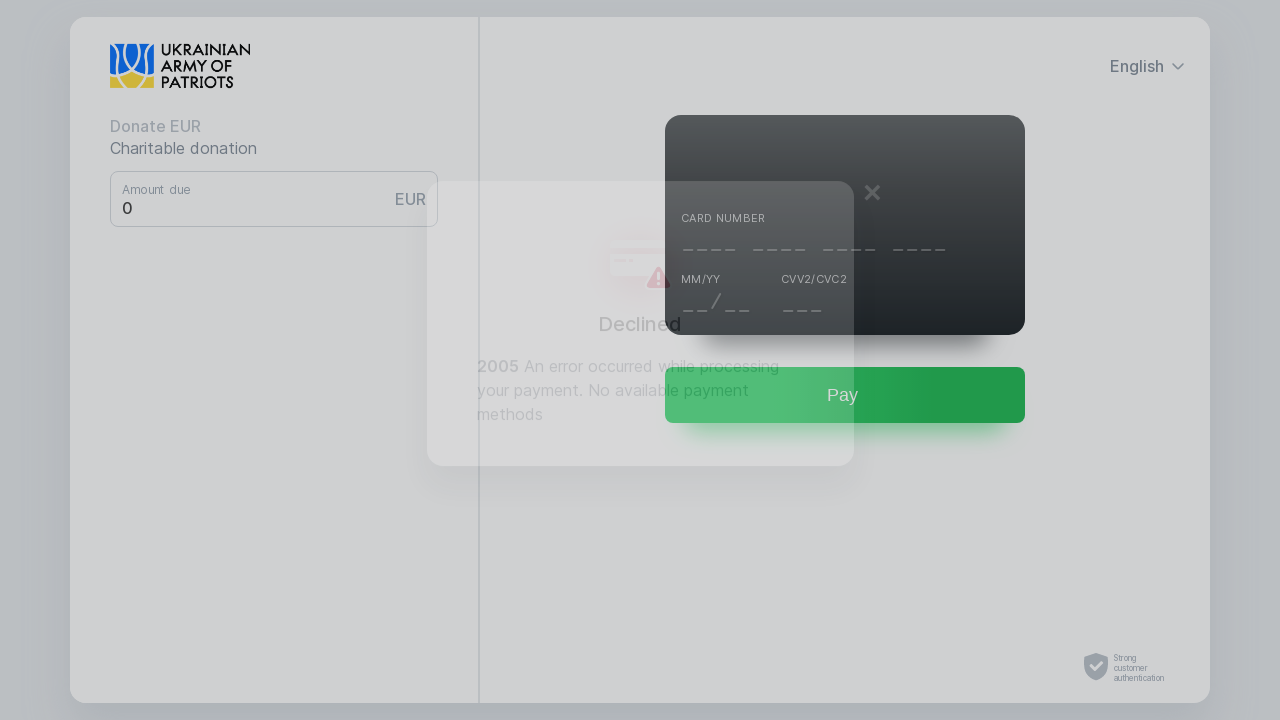

--- FILE ---
content_type: text/html
request_url: https://pay.fondy.eu/merchants/ae263bd6683fa065d3614e8f0bcacd4d0cd4cd98/default/index.html?button=fe843d38e6bf453b7316424f0affcb6709bdb45b
body_size: 22627
content:
<!DOCTYPE html>
<html>
<head>
<meta charset="utf-8">
<meta name="viewport" content="width=device-width,initial-scale=1">
<title>Fondy payment gateway</title>
<style>body {margin: 0;}</style>
<link rel="preload" href="https://pay.fondy.eu/icons/dist/fonts/inter-regular.woff2" as="font" type="font/woff2" crossorigin="anonymous">
<link rel="preload" href="https://pay.fondy.eu/icons/dist/fonts/inter-medium.woff2" as="font" type="font/woff2" crossorigin="anonymous">
<link rel="preload" href="https://pay.fondy.eu/icons/dist/fonts/inter-semibold.woff2" as="font" type="font/woff2" crossorigin="anonymous">
<link rel="preload" href="https://pay.fondy.eu/icons/dist/fonts/cvv.woff" as="font" type="font/woff" crossorigin="anonymous">
<link rel="preload" href="https://pay.fondy.eu/icons/dist/fonts/card-number.woff" as="font" type="font/woff" crossorigin="anonymous">
<link rel="preload" href="https://pay.fondy.eu/latest/checkout-vue/checkout.css" as="style">
<link rel="preload" href="https://pay.fondy.eu/latest/checkout-vue/checkout.js" as="script">
<link href="https://pay.fondy.eu/latest/checkout-vue/checkout.css" rel="stylesheet">
</head>
<body>
<div id="app"></div>
<script src="https://pay.fondy.eu/latest/checkout-vue/checkout.js"></script>
<script>
                var Options = {
    "options": {
        "show_button_amount": true,
        "email": false,
        "theme": {
            "type": "light",
            "preset": "black"
        },
        "methods": [
            "card"
        ],
        "endpoint": {
            "button": "/latest/checkout-v2/button/index.html",
            "gateway": "/latest/checkout-v2/index.html"
        },
        "apiDomain": "pay.fondy.eu",
        "cardIcons": [
            "prostir",
            "mastercard",
            "visa"
        ],
        "fullScreen": true,
        "methods_disabled": [],
        "logo_url": "[data-uri]"
    }
};
                fondy('#app', Options);
            </script></body>
</html>

--- FILE ---
content_type: text/css
request_url: https://pay.fondy.eu/latest/checkout-vue/css/18.299499c9.css
body_size: 2371
content:
#f .f-col-lg,#f .f-col-lg-1,#f .f-col-lg-10,#f .f-col-lg-11,#f .f-col-lg-12,#f .f-col-lg-2,#f .f-col-lg-3,#f .f-col-lg-4,#f .f-col-lg-5,#f .f-col-lg-6,#f .f-col-lg-7,#f .f-col-lg-8,#f .f-col-lg-9,#f .f-col-lg-auto,#f .f-col-md,#f .f-col-md-1,#f .f-col-md-10,#f .f-col-md-11,#f .f-col-md-12,#f .f-col-md-2,#f .f-col-md-3,#f .f-col-md-4,#f .f-col-md-5,#f .f-col-md-6,#f .f-col-md-7,#f .f-col-md-8,#f .f-col-md-9,#f .f-col-md-auto,#f .f-col-xl,#f .f-col-xl-1,#f .f-col-xl-10,#f .f-col-xl-11,#f .f-col-xl-12,#f .f-col-xl-2,#f .f-col-xl-3,#f .f-col-xl-4,#f .f-col-xl-5,#f .f-col-xl-6,#f .f-col-xl-7,#f .f-col-xl-8,#f .f-col-xl-9,#f .f-col-xl-auto,#f .f-col-xxl,#f .f-col-xxl-1,#f .f-col-xxl-10,#f .f-col-xxl-11,#f .f-col-xxl-12,#f .f-col-xxl-2,#f .f-col-xxl-3,#f .f-col-xxl-4,#f .f-col-xxl-5,#f .f-col-xxl-6,#f .f-col-xxl-7,#f .f-col-xxl-8,#f .f-col-xxl-9,#f .f-col-xxl-auto{position:relative;width:100%;padding-right:.5rem;padding-left:.5rem}@media(min-width:768px){#f .f-col-md{flex-basis:0;flex-grow:1;max-width:100%}#f .f-col-md-auto{flex:0 0 auto;width:auto;max-width:100%}#f .f-col-md-1{flex:0 0 8.3333333333%;max-width:8.3333333333%}#f .f-col-md-2{flex:0 0 16.6666666667%;max-width:16.6666666667%}#f .f-col-md-3{flex:0 0 25%;max-width:25%}#f .f-col-md-4{flex:0 0 33.3333333333%;max-width:33.3333333333%}#f .f-col-md-5{flex:0 0 41.6666666667%;max-width:41.6666666667%}#f .f-col-md-6{flex:0 0 50%;max-width:50%}#f .f-col-md-7{flex:0 0 58.3333333333%;max-width:58.3333333333%}#f .f-col-md-8{flex:0 0 66.6666666667%;max-width:66.6666666667%}#f .f-col-md-9{flex:0 0 75%;max-width:75%}#f .f-col-md-10{flex:0 0 83.3333333333%;max-width:83.3333333333%}#f .f-col-md-11{flex:0 0 91.6666666667%;max-width:91.6666666667%}#f .f-col-md-12{flex:0 0 100%;max-width:100%}}@media(min-width:992px){#f .f-col-lg{flex-basis:0;flex-grow:1;max-width:100%}#f .f-col-lg-auto{flex:0 0 auto;width:auto;max-width:100%}#f .f-col-lg-1{flex:0 0 8.3333333333%;max-width:8.3333333333%}#f .f-col-lg-2{flex:0 0 16.6666666667%;max-width:16.6666666667%}#f .f-col-lg-3{flex:0 0 25%;max-width:25%}#f .f-col-lg-4{flex:0 0 33.3333333333%;max-width:33.3333333333%}#f .f-col-lg-5{flex:0 0 41.6666666667%;max-width:41.6666666667%}#f .f-col-lg-6{flex:0 0 50%;max-width:50%}#f .f-col-lg-7{flex:0 0 58.3333333333%;max-width:58.3333333333%}#f .f-col-lg-8{flex:0 0 66.6666666667%;max-width:66.6666666667%}#f .f-col-lg-9{flex:0 0 75%;max-width:75%}#f .f-col-lg-10{flex:0 0 83.3333333333%;max-width:83.3333333333%}#f .f-col-lg-11{flex:0 0 91.6666666667%;max-width:91.6666666667%}#f .f-col-lg-12{flex:0 0 100%;max-width:100%}}@media(min-width:1200px){#f .f-col-xl{flex-basis:0;flex-grow:1;max-width:100%}#f .f-col-xl-auto{flex:0 0 auto;width:auto;max-width:100%}#f .f-col-xl-1{flex:0 0 8.3333333333%;max-width:8.3333333333%}#f .f-col-xl-2{flex:0 0 16.6666666667%;max-width:16.6666666667%}#f .f-col-xl-3{flex:0 0 25%;max-width:25%}#f .f-col-xl-4{flex:0 0 33.3333333333%;max-width:33.3333333333%}#f .f-col-xl-5{flex:0 0 41.6666666667%;max-width:41.6666666667%}#f .f-col-xl-6{flex:0 0 50%;max-width:50%}#f .f-col-xl-7{flex:0 0 58.3333333333%;max-width:58.3333333333%}#f .f-col-xl-8{flex:0 0 66.6666666667%;max-width:66.6666666667%}#f .f-col-xl-9{flex:0 0 75%;max-width:75%}#f .f-col-xl-10{flex:0 0 83.3333333333%;max-width:83.3333333333%}#f .f-col-xl-11{flex:0 0 91.6666666667%;max-width:91.6666666667%}#f .f-col-xl-12{flex:0 0 100%;max-width:100%}}@media(min-width:1340px){#f .f-col-xxl{flex-basis:0;flex-grow:1;max-width:100%}#f .f-col-xxl-auto{flex:0 0 auto;width:auto;max-width:100%}#f .f-col-xxl-1{flex:0 0 8.3333333333%;max-width:8.3333333333%}#f .f-col-xxl-2{flex:0 0 16.6666666667%;max-width:16.6666666667%}#f .f-col-xxl-3{flex:0 0 25%;max-width:25%}#f .f-col-xxl-4{flex:0 0 33.3333333333%;max-width:33.3333333333%}#f .f-col-xxl-5{flex:0 0 41.6666666667%;max-width:41.6666666667%}#f .f-col-xxl-6{flex:0 0 50%;max-width:50%}#f .f-col-xxl-7{flex:0 0 58.3333333333%;max-width:58.3333333333%}#f .f-col-xxl-8{flex:0 0 66.6666666667%;max-width:66.6666666667%}#f .f-col-xxl-9{flex:0 0 75%;max-width:75%}#f .f-col-xxl-10{flex:0 0 83.3333333333%;max-width:83.3333333333%}#f .f-col-xxl-11{flex:0 0 91.6666666667%;max-width:91.6666666667%}#f .f-col-xxl-12{flex:0 0 100%;max-width:100%}}@media(min-width:1200px){#f{display:flex;align-items:center;justify-content:center}#f .f-container{max-width:1140px;max-height:686px;border-radius:1rem;box-shadow:0 24px 40px hsla(var(--fondy-container_box_shadow-h),var(--fondy-container_box_shadow-s),var(--fondy-container_box_shadow-l),.6)}}@media(min-width:1340px){#f .f-container{max-width:1280px}}@media(min-width:1200px){#f .f-header{border-radius:1rem 1rem 0 0}}@media(min-width:768px){#f .f-header-logo{padding-left:2.5rem}}@media(min-width:992px){#f .f-header-logo{flex:0 0 410px;max-width:410px;border-right:2px solid var(--fondy-sidebar_border)}}@media(min-width:1200px){#f .f-header-logo{border-right:2px solid var(--fondy-sidebar_border)}}@media(min-width:1340px){#f .f-header-logo{flex:0 0 450px;max-width:450px;padding-left:3.75rem}}#f .f-without-sidebar .f-header-logo{border-right:none}@media(min-width:768px){#f .f-header-menu{padding:1.5rem 1.5rem 0 0}}@media(min-width:992px){#f .f-header-menu{flex:1;max-width:inherit;padding:1.5rem 1.5rem 0 0}}@media(min-width:1200px){#f .f-header-menu{padding:1.5rem 1.5rem 0 0}}@media(min-width:992px){#f .f-wrapper{display:flex;flex-wrap:wrap}#f .f-sidebar{flex:0 0 410px;max-width:410px;height:100%;background-color:var(--fondy-container_bg);border-right:2px solid var(--fondy-sidebar_border)}}@media(min-width:1200px){#f .f-sidebar{border-radius:0 0 0 1rem}}@media(min-width:1340px){#f .f-sidebar{flex:0 0 450px;max-width:450px}}@media(min-width:992px){#f .f-sidebar-wrap{padding:0 2.5rem}}@media(min-width:1340px){#f .f-sidebar-wrap{padding:0 3.75rem}}@media(min-width:992px){#f .f-center{flex:1}}@media(min-width:768px){#f .f-center-wrap{padding:0 2.5rem}}@media(min-width:992px){#f .f-center-wrap{min-height:auto}}@media(min-width:1340px){#f .f-center-wrap{padding:0 3.75rem}}@media(min-width:992px){@supports((position:-webkit-sticky) or (position:sticky)){#f .f-security{position:-webkit-sticky;position:sticky;bottom:0;z-index:1020}}}@media(min-width:992px){#f .f-center-security{display:flex;justify-content:flex-end;margin-left:auto}#f .f-title-security{display:flex;width:90px;padding:0;font-size:.5rem;font-weight:500;line-height:.625rem;text-align:left;background-color:var(--fondy-container_bg)}#f .f-title-security svg{min-width:2rem;margin-right:.125rem}#f .f-title-security span{padding-top:.0625rem}}@media(min-width:768px){#f .f-modal.f-fade .f-modal-dialog{-webkit-transform:translateY(-50px);transform:translateY(-50px)}#f .f-modal.f-show .f-modal-dialog{-webkit-transform:none;transform:none}#f .f-modal-dialog{align-items:center;max-width:427px;min-height:100%;margin:0 auto}#f .f-modal-content{padding:2.5rem 0 0;margin-top:0;font-size:1rem;border-radius:1rem}#f .f-modal-header{padding:0 3.125rem 1rem}#f .f-modal-header .f-close{top:-3.75rem;right:-2.75rem}#f .f-modal-body,#f .f-modal-footer{padding:0 3.125rem 2.5rem}#f .f-modal-sm{max-width:300px}}@media(min-width:992px){#f .f-modal-lg,#f .f-modal-xl{max-width:620px}}@media(min-width:1200px){#f .f-modal-xl{max-width:800px}}@media(min-width:992px){#f .f-menu-item{height:3.75rem;padding:0 1rem 0 .5rem;margin-bottom:.25rem;color:var(--fondy-menu_item_lg_color);border:none}#f .f-menu-item .f-icon{opacity:.3;transition:all .15s ease-in-out}#f .f-menu-icon{color:var(--fondy-menu_icon_lg_color)}}@media(min-width:768px){#f .f-alert-storage{right:2rem;bottom:2rem;left:2rem;padding-bottom:1.5rem;border-radius:1rem}}@media(min-width:992px){#f .f-alert-storage{width:100%;max-width:940px;margin:0 auto}}@media(min-width:1200px){#f .f-alert-storage{align-items:center}}@media(min-width:768px){#f .f-alert-storage-buttons{display:flex;flex-direction:column;justify-content:space-between}#f .f-alert-storage-buttons .f-btn{display:block;width:100%;text-align:center}#f .f-alert-storage-buttons .f-btn:first-child{margin-top:-.625rem;margin-bottom:.75rem}}@media(min-width:1200px){#f .f-alert-storage-buttons .f-btn{display:inline-block;width:auto}#f .f-alert-storage-buttons .f-btn:first-child{margin:0}#f .f-method-receipt{max-width:600px;margin:0 auto}}@media(min-width:768px){#f .f-receipt-props{padding-right:2.5rem;padding-left:2.5rem;margin-right:-2.5rem;margin-left:-2.5rem}}@media(min-width:992px){#f .f-receipt-props{padding:1.25rem;margin-right:0;margin-left:0;border-radius:.5rem}}@media(min-width:768px){#f .f-notification{position:absolute;top:.5rem;right:1rem;left:1rem;border-radius:1rem}}@media(min-width:992px){#f .f-notification{top:.5rem;left:50%;width:100%;max-width:50.9375rem;-webkit-transform:translateX(-50%);transform:translateX(-50%)}}@media(min-width:1200px){#f .f-notification{-webkit-transform:translate(-50%,-50%);transform:translate(-50%,-50%)}}@media(min-width:1200px)and (height <= 750px){#f .f-notification{-webkit-transform:translate(-50%);transform:translate(-50%)}}@media(min-width:768px){#f .f-notification-icon{border-radius:1rem 0 0 1rem}#f .f-m-md-0{margin:0}#f .f-m-md-4{margin:.25rem}#f .f-m-md-8{margin:.5rem}#f .f-m-md-12{margin:.75rem}#f .f-m-md-16{margin:1rem}#f .f-m-md-20{margin:1.25rem}#f .f-m-md-24{margin:1.5rem}#f .f-m-md-32{margin:2rem}#f .f-m-md-auto{margin:auto}#f .f-mt-md-0{margin-top:0}#f .f-mt-md-4{margin-top:.25rem}#f .f-mt-md-8{margin-top:.5rem}#f .f-mt-md-12{margin-top:.75rem}#f .f-mt-md-16{margin-top:1rem}#f .f-mt-md-20{margin-top:1.25rem}#f .f-mt-md-24{margin-top:1.5rem}#f .f-mt-md-32{margin-top:2rem}#f .f-mt-md-auto{margin-top:auto}#f .f-mr-md-0{margin-right:0}#f .f-mr-md-4{margin-right:.25rem}#f .f-mr-md-8{margin-right:.5rem}#f .f-mr-md-12{margin-right:.75rem}#f .f-mr-md-16{margin-right:1rem}#f .f-mr-md-20{margin-right:1.25rem}#f .f-mr-md-24{margin-right:1.5rem}#f .f-mr-md-32{margin-right:2rem}#f .f-mr-md-auto{margin-right:auto}#f .f-mb-md-0{margin-bottom:0}#f .f-mb-md-4{margin-bottom:.25rem}#f .f-mb-md-8{margin-bottom:.5rem}#f .f-mb-md-12{margin-bottom:.75rem}#f .f-mb-md-16{margin-bottom:1rem}#f .f-mb-md-20{margin-bottom:1.25rem}#f .f-mb-md-24{margin-bottom:1.5rem}#f .f-mb-md-32{margin-bottom:2rem}#f .f-mb-md-auto{margin-bottom:auto}#f .f-ml-md-0{margin-left:0}#f .f-ml-md-4{margin-left:.25rem}#f .f-ml-md-8{margin-left:.5rem}#f .f-ml-md-12{margin-left:.75rem}#f .f-ml-md-16{margin-left:1rem}#f .f-ml-md-20{margin-left:1.25rem}#f .f-ml-md-24{margin-left:1.5rem}#f .f-ml-md-32{margin-left:2rem}#f .f-ml-md-auto{margin-left:auto}#f .f-p-md-0{padding:0}#f .f-p-md-4{padding:.25rem}#f .f-p-md-8{padding:.5rem}#f .f-p-md-12{padding:.75rem}#f .f-p-md-16{padding:1rem}#f .f-p-md-20{padding:1.25rem}#f .f-p-md-24{padding:1.5rem}#f .f-p-md-32{padding:2rem}#f .f-pt-md-0{padding-top:0}#f .f-pt-md-4{padding-top:.25rem}#f .f-pt-md-8{padding-top:.5rem}#f .f-pt-md-12{padding-top:.75rem}#f .f-pt-md-16{padding-top:1rem}#f .f-pt-md-20{padding-top:1.25rem}#f .f-pt-md-24{padding-top:1.5rem}#f .f-pt-md-32{padding-top:2rem}#f .f-pr-md-0{padding-right:0}#f .f-pr-md-4{padding-right:.25rem}#f .f-pr-md-8{padding-right:.5rem}#f .f-pr-md-12{padding-right:.75rem}#f .f-pr-md-16{padding-right:1rem}#f .f-pr-md-20{padding-right:1.25rem}#f .f-pr-md-24{padding-right:1.5rem}#f .f-pr-md-32{padding-right:2rem}#f .f-pb-md-0{padding-bottom:0}#f .f-pb-md-4{padding-bottom:.25rem}#f .f-pb-md-8{padding-bottom:.5rem}#f .f-pb-md-12{padding-bottom:.75rem}#f .f-pb-md-16{padding-bottom:1rem}#f .f-pb-md-20{padding-bottom:1.25rem}#f .f-pb-md-24{padding-bottom:1.5rem}#f .f-pb-md-32{padding-bottom:2rem}#f .f-pl-md-0{padding-left:0}#f .f-pl-md-4{padding-left:.25rem}#f .f-pl-md-8{padding-left:.5rem}#f .f-pl-md-12{padding-left:.75rem}#f .f-pl-md-16{padding-left:1rem}#f .f-pl-md-20{padding-left:1.25rem}#f .f-pl-md-24{padding-left:1.5rem}#f .f-pl-md-32{padding-left:2rem}}@media(min-width:992px){#f .f-m-lg-0{margin:0}#f .f-m-lg-4{margin:.25rem}#f .f-m-lg-8{margin:.5rem}#f .f-m-lg-12{margin:.75rem}#f .f-m-lg-16{margin:1rem}#f .f-m-lg-20{margin:1.25rem}#f .f-m-lg-24{margin:1.5rem}#f .f-m-lg-32{margin:2rem}#f .f-m-lg-auto{margin:auto}#f .f-mt-lg-0{margin-top:0}#f .f-mt-lg-4{margin-top:.25rem}#f .f-mt-lg-8{margin-top:.5rem}#f .f-mt-lg-12{margin-top:.75rem}#f .f-mt-lg-16{margin-top:1rem}#f .f-mt-lg-20{margin-top:1.25rem}#f .f-mt-lg-24{margin-top:1.5rem}#f .f-mt-lg-32{margin-top:2rem}#f .f-mt-lg-auto{margin-top:auto}#f .f-mr-lg-0{margin-right:0}#f .f-mr-lg-4{margin-right:.25rem}#f .f-mr-lg-8{margin-right:.5rem}#f .f-mr-lg-12{margin-right:.75rem}#f .f-mr-lg-16{margin-right:1rem}#f .f-mr-lg-20{margin-right:1.25rem}#f .f-mr-lg-24{margin-right:1.5rem}#f .f-mr-lg-32{margin-right:2rem}#f .f-mr-lg-auto{margin-right:auto}#f .f-mb-lg-0{margin-bottom:0}#f .f-mb-lg-4{margin-bottom:.25rem}#f .f-mb-lg-8{margin-bottom:.5rem}#f .f-mb-lg-12{margin-bottom:.75rem}#f .f-mb-lg-16{margin-bottom:1rem}#f .f-mb-lg-20{margin-bottom:1.25rem}#f .f-mb-lg-24{margin-bottom:1.5rem}#f .f-mb-lg-32{margin-bottom:2rem}#f .f-mb-lg-auto{margin-bottom:auto}#f .f-ml-lg-0{margin-left:0}#f .f-ml-lg-4{margin-left:.25rem}#f .f-ml-lg-8{margin-left:.5rem}#f .f-ml-lg-12{margin-left:.75rem}#f .f-ml-lg-16{margin-left:1rem}#f .f-ml-lg-20{margin-left:1.25rem}#f .f-ml-lg-24{margin-left:1.5rem}#f .f-ml-lg-32{margin-left:2rem}#f .f-ml-lg-auto{margin-left:auto}#f .f-p-lg-0{padding:0}#f .f-p-lg-4{padding:.25rem}#f .f-p-lg-8{padding:.5rem}#f .f-p-lg-12{padding:.75rem}#f .f-p-lg-16{padding:1rem}#f .f-p-lg-20{padding:1.25rem}#f .f-p-lg-24{padding:1.5rem}#f .f-p-lg-32{padding:2rem}#f .f-pt-lg-0{padding-top:0}#f .f-pt-lg-4{padding-top:.25rem}#f .f-pt-lg-8{padding-top:.5rem}#f .f-pt-lg-12{padding-top:.75rem}#f .f-pt-lg-16{padding-top:1rem}#f .f-pt-lg-20{padding-top:1.25rem}#f .f-pt-lg-24{padding-top:1.5rem}#f .f-pt-lg-32{padding-top:2rem}#f .f-pr-lg-0{padding-right:0}#f .f-pr-lg-4{padding-right:.25rem}#f .f-pr-lg-8{padding-right:.5rem}#f .f-pr-lg-12{padding-right:.75rem}#f .f-pr-lg-16{padding-right:1rem}#f .f-pr-lg-20{padding-right:1.25rem}#f .f-pr-lg-24{padding-right:1.5rem}#f .f-pr-lg-32{padding-right:2rem}#f .f-pb-lg-0{padding-bottom:0}#f .f-pb-lg-4{padding-bottom:.25rem}#f .f-pb-lg-8{padding-bottom:.5rem}#f .f-pb-lg-12{padding-bottom:.75rem}#f .f-pb-lg-16{padding-bottom:1rem}#f .f-pb-lg-20{padding-bottom:1.25rem}#f .f-pb-lg-24{padding-bottom:1.5rem}#f .f-pb-lg-32{padding-bottom:2rem}#f .f-pl-lg-0{padding-left:0}#f .f-pl-lg-4{padding-left:.25rem}#f .f-pl-lg-8{padding-left:.5rem}#f .f-pl-lg-12{padding-left:.75rem}#f .f-pl-lg-16{padding-left:1rem}#f .f-pl-lg-20{padding-left:1.25rem}#f .f-pl-lg-24{padding-left:1.5rem}#f .f-pl-lg-32{padding-left:2rem}}@media(min-width:1200px){#f .f-m-xl-0{margin:0}#f .f-m-xl-4{margin:.25rem}#f .f-m-xl-8{margin:.5rem}#f .f-m-xl-12{margin:.75rem}#f .f-m-xl-16{margin:1rem}#f .f-m-xl-20{margin:1.25rem}#f .f-m-xl-24{margin:1.5rem}#f .f-m-xl-32{margin:2rem}#f .f-m-xl-auto{margin:auto}#f .f-mt-xl-0{margin-top:0}#f .f-mt-xl-4{margin-top:.25rem}#f .f-mt-xl-8{margin-top:.5rem}#f .f-mt-xl-12{margin-top:.75rem}#f .f-mt-xl-16{margin-top:1rem}#f .f-mt-xl-20{margin-top:1.25rem}#f .f-mt-xl-24{margin-top:1.5rem}#f .f-mt-xl-32{margin-top:2rem}#f .f-mt-xl-auto{margin-top:auto}#f .f-mr-xl-0{margin-right:0}#f .f-mr-xl-4{margin-right:.25rem}#f .f-mr-xl-8{margin-right:.5rem}#f .f-mr-xl-12{margin-right:.75rem}#f .f-mr-xl-16{margin-right:1rem}#f .f-mr-xl-20{margin-right:1.25rem}#f .f-mr-xl-24{margin-right:1.5rem}#f .f-mr-xl-32{margin-right:2rem}#f .f-mr-xl-auto{margin-right:auto}#f .f-mb-xl-0{margin-bottom:0}#f .f-mb-xl-4{margin-bottom:.25rem}#f .f-mb-xl-8{margin-bottom:.5rem}#f .f-mb-xl-12{margin-bottom:.75rem}#f .f-mb-xl-16{margin-bottom:1rem}#f .f-mb-xl-20{margin-bottom:1.25rem}#f .f-mb-xl-24{margin-bottom:1.5rem}#f .f-mb-xl-32{margin-bottom:2rem}#f .f-mb-xl-auto{margin-bottom:auto}#f .f-ml-xl-0{margin-left:0}#f .f-ml-xl-4{margin-left:.25rem}#f .f-ml-xl-8{margin-left:.5rem}#f .f-ml-xl-12{margin-left:.75rem}#f .f-ml-xl-16{margin-left:1rem}#f .f-ml-xl-20{margin-left:1.25rem}#f .f-ml-xl-24{margin-left:1.5rem}#f .f-ml-xl-32{margin-left:2rem}#f .f-ml-xl-auto{margin-left:auto}#f .f-p-xl-0{padding:0}#f .f-p-xl-4{padding:.25rem}#f .f-p-xl-8{padding:.5rem}#f .f-p-xl-12{padding:.75rem}#f .f-p-xl-16{padding:1rem}#f .f-p-xl-20{padding:1.25rem}#f .f-p-xl-24{padding:1.5rem}#f .f-p-xl-32{padding:2rem}#f .f-pt-xl-0{padding-top:0}#f .f-pt-xl-4{padding-top:.25rem}#f .f-pt-xl-8{padding-top:.5rem}#f .f-pt-xl-12{padding-top:.75rem}#f .f-pt-xl-16{padding-top:1rem}#f .f-pt-xl-20{padding-top:1.25rem}#f .f-pt-xl-24{padding-top:1.5rem}#f .f-pt-xl-32{padding-top:2rem}#f .f-pr-xl-0{padding-right:0}#f .f-pr-xl-4{padding-right:.25rem}#f .f-pr-xl-8{padding-right:.5rem}#f .f-pr-xl-12{padding-right:.75rem}#f .f-pr-xl-16{padding-right:1rem}#f .f-pr-xl-20{padding-right:1.25rem}#f .f-pr-xl-24{padding-right:1.5rem}#f .f-pr-xl-32{padding-right:2rem}#f .f-pb-xl-0{padding-bottom:0}#f .f-pb-xl-4{padding-bottom:.25rem}#f .f-pb-xl-8{padding-bottom:.5rem}#f .f-pb-xl-12{padding-bottom:.75rem}#f .f-pb-xl-16{padding-bottom:1rem}#f .f-pb-xl-20{padding-bottom:1.25rem}#f .f-pb-xl-24{padding-bottom:1.5rem}#f .f-pb-xl-32{padding-bottom:2rem}#f .f-pl-xl-0{padding-left:0}#f .f-pl-xl-4{padding-left:.25rem}#f .f-pl-xl-8{padding-left:.5rem}#f .f-pl-xl-12{padding-left:.75rem}#f .f-pl-xl-16{padding-left:1rem}#f .f-pl-xl-20{padding-left:1.25rem}#f .f-pl-xl-24{padding-left:1.5rem}#f .f-pl-xl-32{padding-left:2rem}}@media(min-width:1340px){#f .f-m-xxl-0{margin:0}#f .f-m-xxl-4{margin:.25rem}#f .f-m-xxl-8{margin:.5rem}#f .f-m-xxl-12{margin:.75rem}#f .f-m-xxl-16{margin:1rem}#f .f-m-xxl-20{margin:1.25rem}#f .f-m-xxl-24{margin:1.5rem}#f .f-m-xxl-32{margin:2rem}#f .f-m-xxl-auto{margin:auto}#f .f-mt-xxl-0{margin-top:0}#f .f-mt-xxl-4{margin-top:.25rem}#f .f-mt-xxl-8{margin-top:.5rem}#f .f-mt-xxl-12{margin-top:.75rem}#f .f-mt-xxl-16{margin-top:1rem}#f .f-mt-xxl-20{margin-top:1.25rem}#f .f-mt-xxl-24{margin-top:1.5rem}#f .f-mt-xxl-32{margin-top:2rem}#f .f-mt-xxl-auto{margin-top:auto}#f .f-mr-xxl-0{margin-right:0}#f .f-mr-xxl-4{margin-right:.25rem}#f .f-mr-xxl-8{margin-right:.5rem}#f .f-mr-xxl-12{margin-right:.75rem}#f .f-mr-xxl-16{margin-right:1rem}#f .f-mr-xxl-20{margin-right:1.25rem}#f .f-mr-xxl-24{margin-right:1.5rem}#f .f-mr-xxl-32{margin-right:2rem}#f .f-mr-xxl-auto{margin-right:auto}#f .f-mb-xxl-0{margin-bottom:0}#f .f-mb-xxl-4{margin-bottom:.25rem}#f .f-mb-xxl-8{margin-bottom:.5rem}#f .f-mb-xxl-12{margin-bottom:.75rem}#f .f-mb-xxl-16{margin-bottom:1rem}#f .f-mb-xxl-20{margin-bottom:1.25rem}#f .f-mb-xxl-24{margin-bottom:1.5rem}#f .f-mb-xxl-32{margin-bottom:2rem}#f .f-mb-xxl-auto{margin-bottom:auto}#f .f-ml-xxl-0{margin-left:0}#f .f-ml-xxl-4{margin-left:.25rem}#f .f-ml-xxl-8{margin-left:.5rem}#f .f-ml-xxl-12{margin-left:.75rem}#f .f-ml-xxl-16{margin-left:1rem}#f .f-ml-xxl-20{margin-left:1.25rem}#f .f-ml-xxl-24{margin-left:1.5rem}#f .f-ml-xxl-32{margin-left:2rem}#f .f-ml-xxl-auto{margin-left:auto}#f .f-p-xxl-0{padding:0}#f .f-p-xxl-4{padding:.25rem}#f .f-p-xxl-8{padding:.5rem}#f .f-p-xxl-12{padding:.75rem}#f .f-p-xxl-16{padding:1rem}#f .f-p-xxl-20{padding:1.25rem}#f .f-p-xxl-24{padding:1.5rem}#f .f-p-xxl-32{padding:2rem}#f .f-pt-xxl-0{padding-top:0}#f .f-pt-xxl-4{padding-top:.25rem}#f .f-pt-xxl-8{padding-top:.5rem}#f .f-pt-xxl-12{padding-top:.75rem}#f .f-pt-xxl-16{padding-top:1rem}#f .f-pt-xxl-20{padding-top:1.25rem}#f .f-pt-xxl-24{padding-top:1.5rem}#f .f-pt-xxl-32{padding-top:2rem}#f .f-pr-xxl-0{padding-right:0}#f .f-pr-xxl-4{padding-right:.25rem}#f .f-pr-xxl-8{padding-right:.5rem}#f .f-pr-xxl-12{padding-right:.75rem}#f .f-pr-xxl-16{padding-right:1rem}#f .f-pr-xxl-20{padding-right:1.25rem}#f .f-pr-xxl-24{padding-right:1.5rem}#f .f-pr-xxl-32{padding-right:2rem}#f .f-pb-xxl-0{padding-bottom:0}#f .f-pb-xxl-4{padding-bottom:.25rem}#f .f-pb-xxl-8{padding-bottom:.5rem}#f .f-pb-xxl-12{padding-bottom:.75rem}#f .f-pb-xxl-16{padding-bottom:1rem}#f .f-pb-xxl-20{padding-bottom:1.25rem}#f .f-pb-xxl-24{padding-bottom:1.5rem}#f .f-pb-xxl-32{padding-bottom:2rem}#f .f-pl-xxl-0{padding-left:0}#f .f-pl-xxl-4{padding-left:.25rem}#f .f-pl-xxl-8{padding-left:.5rem}#f .f-pl-xxl-12{padding-left:.75rem}#f .f-pl-xxl-16{padding-left:1rem}#f .f-pl-xxl-20{padding-left:1.25rem}#f .f-pl-xxl-24{padding-left:1.5rem}#f .f-pl-xxl-32{padding-left:2rem}}

--- FILE ---
content_type: text/css
request_url: https://pay.fondy.eu/latest/checkout-vue/css/301.6175073b.css
body_size: 20
content:
.logo-custom_style_Ut88x{display:flex;align-items:center;width:100%;height:100%;background-repeat:no-repeat;background-position:0 50%;background-size:contain}

--- FILE ---
content_type: text/javascript
request_url: https://pay.fondy.eu/latest/checkout-v2/dist/checkout.js?1730749623053
body_size: 35568
content:
var t="undefined"!=typeof globalThis?globalThis:"undefined"!=typeof window?window:"undefined"!=typeof global?global:"undefined"!=typeof self?self:{};function e(t){return t&&t.__esModule&&Object.prototype.hasOwnProperty.call(t,"default")?t.default:t}function n(t){if(t.__esModule)return t;var e=t.default;if("function"==typeof e){var n=function t(){if(this instanceof t){var n=[null];return n.push.apply(n,arguments),new(Function.bind.apply(e,n))}return e.apply(this,arguments)};n.prototype=e.prototype}else n={};return Object.defineProperty(n,"__esModule",{value:!0}),Object.keys(t).forEach((function(e){var i=Object.getOwnPropertyDescriptor(t,e);Object.defineProperty(n,e,i.get?i:{enumerable:!0,get:function(){return t[e]}})})),n}var i={},r=/xyz/.test(function(){return"xyz"}.toString())?/\b_super\b/:/.*/,o=!1,a=function(t,e,n){return function(){var i,r=this._super;return this._super=t[e],i=n.apply(this,arguments),this._super=r,i}},s=function(){};s.prototype._super=function(){},s.prototype.instance=function(t){return new this.constructor(t)},s.prototype.proxy=function(t){return t="string"==typeof t?this[t]:t,e=this,n=t,function(){return n.apply(e,[this].concat([].slice.call(arguments)))};var e,n},s.extend=function t(e,n){function i(){!o&&this.init&&this.init.apply(this,arguments)}return i.prototype=function(t,e){var n,i,s=t.prototype;for(n in o=!0,i=new t,o=!1,e)e.hasOwnProperty(n)&&("function"==typeof s[n]&&"function"==typeof e[n]&&r.test(e[n])?i[n]=a(s,n,e[n]):i[n]=e[n]);return i}(this,e),i.prototype.name=n,i.prototype.constructor=i,i.extend=t,i},s.createClass=function(t,e,n){return i[t]||(i[t]=(n?i[e]:s).extend(n||e,t)),i[t]},s.getClass=function(t,e){return"function"!=typeof i[t]?null:new i[t](e)};var c=s;function u(t){return u="function"==typeof Symbol&&"symbol"==typeof Symbol.iterator?function(t){return typeof t}:function(t){return t&&"function"==typeof Symbol&&t.constructor===Symbol&&t!==Symbol.prototype?"symbol":typeof t},u(t)}function d(t,e){this.name="AggregateError",this.errors=t,this.message=e||""}d.prototype=Error.prototype;var l=setTimeout;function h(t){return Boolean(t&&void 0!==t.length)}function p(){}function f(t){if(!(this instanceof f))throw new TypeError("Promises must be constructed via new");if("function"!=typeof t)throw new TypeError("not a function");this._state=0,this._handled=!1,this._value=void 0,this._deferreds=[],S(t,this)}function m(t,e){for(;3===t._state;)t=t._value;0!==t._state?(t._handled=!0,f._immediateFn((function(){var n=1===t._state?e.onFulfilled:e.onRejected;if(null!==n){var i;try{i=n(t._value)}catch(t){return void y(e.promise,t)}g(e.promise,i)}else(1===t._state?g:y)(e.promise,t._value)}))):t._deferreds.push(e)}function g(t,e){try{if(e===t)throw new TypeError("A promise cannot be resolved with itself.");if(e&&("object"===u(e)||"function"==typeof e)){var n=e.then;if(e instanceof f)return t._state=3,t._value=e,void v(t);if("function"==typeof n)return void S((i=n,r=e,function(){i.apply(r,arguments)}),t)}t._state=1,t._value=e,v(t)}catch(e){y(t,e)}var i,r}function y(t,e){t._state=2,t._value=e,v(t)}function v(t){2===t._state&&0===t._deferreds.length&&f._immediateFn((function(){t._handled||f._unhandledRejectionFn(t._value)}));for(var e=0,n=t._deferreds.length;e<n;e++)m(t,t._deferreds[e]);t._deferreds=null}function b(t,e,n){this.onFulfilled="function"==typeof t?t:null,this.onRejected="function"==typeof e?e:null,this.promise=n}function S(t,e){var n=!1;try{t((function(t){n||(n=!0,g(e,t))}),(function(t){n||(n=!0,y(e,t))}))}catch(t){if(n)return;n=!0,y(e,t)}}f.prototype.catch=function(t){return this.then(null,t)},f.prototype.then=function(t,e){var n=new this.constructor(p);return m(this,new b(t,e,n)),n},f.prototype.finally=function(t){var e=this.constructor;return this.then((function(n){return e.resolve(t()).then((function(){return n}))}),(function(n){return e.resolve(t()).then((function(){return e.reject(n)}))}))},f.all=function(t){return new f((function(e,n){if(!h(t))return n(new TypeError("Promise.all accepts an array"));var i=Array.prototype.slice.call(t);if(0===i.length)return e([]);var r=i.length;function o(t,a){try{if(a&&("object"===u(a)||"function"==typeof a)){var s=a.then;if("function"==typeof s)return void s.call(a,(function(e){o(t,e)}),n)}i[t]=a,0==--r&&e(i)}catch(t){n(t)}}for(var a=0;a<i.length;a++)o(a,i[a])}))},f.any=function(t){var e=this;return new e((function(n,i){if(!t||void 0===t.length)return i(new TypeError("Promise.any accepts an array"));var r=Array.prototype.slice.call(t);if(0===r.length)return i();for(var o=[],a=0;a<r.length;a++)try{e.resolve(r[a]).then(n).catch((function(t){o.push(t),o.length===r.length&&i(new d(o,"All promises were rejected"))}))}catch(t){i(t)}}))},f.allSettled=function(t){return new this((function(e,n){if(!t||void 0===t.length)return n(new TypeError(u(t)+" "+t+" is not iterable(cannot read property Symbol(Symbol.iterator))"));var i=Array.prototype.slice.call(t);if(0===i.length)return e([]);var r=i.length;function o(t,n){if(n&&("object"===u(n)||"function"==typeof n)){var a=n.then;if("function"==typeof a)return void a.call(n,(function(e){o(t,e)}),(function(n){i[t]={status:"rejected",reason:n},0==--r&&e(i)}))}i[t]={status:"fulfilled",value:n},0==--r&&e(i)}for(var a=0;a<i.length;a++)o(a,i[a])}))},f.resolve=function(t){return t&&"object"===u(t)&&t.constructor===f?t:new f((function(e){e(t)}))},f.reject=function(t){return new f((function(e,n){n(t)}))},f.race=function(t){return new f((function(e,n){if(!h(t))return n(new TypeError("Promise.race accepts an array"));for(var i=0,r=t.length;i<r;i++)f.resolve(t[i]).then(e,n)}))},f._immediateFn="function"==typeof setImmediate&&function(t){setImmediate(t)}||function(t){l(t,0)},f._unhandledRejectionFn=function(t){"undefined"!=typeof console&&console&&console.warn("Possible Unhandled Promise Rejection:",t)};var x=n(Object.freeze({__proto__:null,default:f})),_={},w={exports:{}},E={},T={},C={},M=function(t,e){if(!T[t])throw Error(["module is undefined",t].join(" "));return new T[t](e||{})};function P(t,e){return C[t]?C[t]:C[t]=M(t,e)}P.get=function(t,e){return M(t,e)},P.add=function(t,e){return function(t,e){if(T[t])throw Error(["module already added",t].join(" "));T[t]=e}(t,e),this},E.Component=P;var A,k,O={},R=/^\d+$/,B=/([^\[\]]+)|(\[\])/g,F=/([^?#]*)(#.*)?$/,I=/%20/g,L=/\[\]$/,N=/\s([a-zA-Z]+)/,j=function(t){return decodeURIComponent(t.replace(/\+/g," "))},D=function t(e){var n=[];return K(e,(function(e){n=n.concat(q(e)?t(e):e)})),n},G=function t(e,n,i){q(n)?K(n,(function(r,o){L.test(e)?i(e,r):t(e+"["+(U(n)?o:"")+"]",r,i)})):U(n)?K(n,(function(n,r){t(e+"["+r+"]",n,i)})):i(e,n)},H=O.getType=function(t){return{}.toString.call(t).match(N)[1].toLowerCase()},U=O.isPlainObject=function(t){return!!t&&"object"===u(t)&&t.constructor===Object},W=O.isFunction=function(t){return"function"===H(t)},q=O.isArray=function(t){return"array"===H(t)},V=O.isElement=function(t){return t&&1===t.nodeType},X=O.toArray=function(t){return[].slice.call(t)},z=O.hasProp=function(t,e){return t&&t.hasOwnProperty(e)},K=O.forEach=function(t,e,n){for(var i in t)z(t,i)&&e.call(n||null,t[i],i)},$=O.cleanObject=function(t){for(var e in t)z(t,e)&&(0===t[e].length?(q(t)&&t.splice(e,1),U(t)&&delete t[e]):U(t[e])&&$(t[e]));return t},J=O.extend=function(t){for(var e=arguments.length,n=new Array(e>1?e-1:0),i=1;i<e;i++)n[i-1]=arguments[i];return K(n,(function(e){null!==e&&K(e,(function(e,n){U(e)?t[n]=J(t[n]||{},e):t[n]=e}))})),t},Z=O.uuid=function(){for(var t=0,e="";t++<36;)e+=51*t&52?(15^t?8^Math.random()*(20^t?16:4):4).toString(16):"-";return e};O.isObject=function(t){return"object"===H(t)},O.isRegexp=function(t){return"regexp"===H(t)},O.isArguments=function(t){return"arguments"===H(t)},O.isError=function(t){return"error"===H(t)},O.isDate=function(t){return"date"===H(t)},O.isString=function(t){return"string"===H(t)},O.isNumber=function(t){return"number"===H(t)},O.map=function(t,e,n){var i,r,o=[];for(i in t)z(t,i)&&void 0!==(r=e.call(n||null,t[i],i))&&(o[i]=r);return o},O.querySelectorAll=function(t,e){return X((e||document).querySelectorAll(t))},O.querySelector=function(t,e){return(e||document).querySelector(t)},O.deparam=function(t){var e={};return"?"===t.charAt(0)&&(t=t.slice(1)),t&&F.test(t)&&K(t.split("&"),(function(t){var n=t.split("="),i=j(n.shift()),r=j(n.join("=")),o=e;if(i){for(var a=0,s=(n=i.match(B)).length-1;a<s;a++)o[n[a]]||(o[n[a]]=R.test(n[a+1])||"[]"===n[a+1]?[]:{}),o=o[n[a]];var c=n.pop();"[]"===c?o.push(r):o[c]=r}})),e},O.param=function(t){var e=[];return K(t,(function(t,n){G(n,t,(function(t,n){n=null==n?"":n,e.push([encodeURIComponent(t),encodeURIComponent(n)].join("="))}))})),e.join("&").replace(I,"+")},O.removeElement=function(t){t.parentNode.removeChild(t)},O.createElement=function(t){return document.createElement(t)},O.addClass=function(){for(var t=arguments.length,e=new Array(t),n=0;n<t;n++)e[n]=arguments[n];var i=e.shift();if(!1!==V(i)){var r=i.className.trim().split(/\s+/);D(e.map((function(t){return t.trim().split(/\s+/)}))).forEach((function(t){t&&!~r.indexOf(t)&&r.push(t)})),i.className=r.join(" ").trim()}},O.removeClass=function(){for(var t=arguments.length,e=new Array(t),n=0;n<t;n++)e[n]=arguments[n];var i=e.shift();if(!1!==V(i)){var r=i.className.trim().split(/\s+/);D(e.map((function(t){return t.trim().split(/\s+/)}))).forEach((function(t){if(t){var e=r.indexOf(t);~e&&r.splice(e,1)}})),i.className=r.join(" ").trim()}},O.removeAttr=function(t,e){if(!1===V(t))return!1;U(e)&&K(e,(function(e){t.removeAttribute(e)}))},O.addAttr=function(t,e){if(!1===V(t))return!1;U(e)&&K(e,(function(e,n){t.setAttribute(n,e)}))},O.getStyle=function(t,e,n){return((n=window.getComputedStyle)?n(t):t.currentStyle)[e.replace(/-(\w)/gi,(function(t,e){return e.toUpperCase()}))]},O.getPath=function(t){var e=t.split("."),n=e.shift(),i=null;return z(window,n)&&(i=window[n],K(e,(function(t){i=z(i,t)?i[t]:null}))),i},O.stringFormat=function(t,e,n){return(t||"").replace(n||/{(.+?)}/g,(function(t,n){return e[n]||t}))},O.cssUnit=function(t,e){return String(t||0).concat(e||"").concat(" !important")},O.getPaymentRequest=(A=window,z(A,"PaymentRequest")&&W(A.PaymentRequest)&&(k=A.PaymentRequest),function(t,e,n){var i=null;if((e=e||{}).id=Z(),n=n||{},k)try{i=new k(t,e,n)}catch(t){i=null}return i}),O.jsonParse=function(t,e){try{return JSON.parse(t)}catch(t){return e}};var Y={GooglePayApi:"https://pay.google.com/gp/p/js/pay.js",GoogleBaseRequest:{apiVersion:2,apiVersionMinor:0,allowedPaymentMethods:[{type:"CARD",parameters:{allowedAuthMethods:["PAN_ONLY","CRYPTOGRAM_3DS"],allowedCardNetworks:["AMEX","DISCOVER","INTERAC","JCB","MASTERCARD","VISA"]}}]},GooglePayLanguages:["ar","bg","ca","zh","hr","cs","da","nl","en","et","fi","fr","de","el","id","it","ja","ko","ms","no","pl","pt","ru","sr","sk","sl","es","sv","th","tr","uk"],PaymentRequestOptions:{},PaymentRequestDetails:{total:{label:"Total",amount:{currency:"USD",value:"0.00"}}},ApiFrameCss:{width:"1px !important",height:"1px !important",left:"1px !important",bottom:"1px !important",position:"fixed !important",border:"0px !important"},ButtonFrameCss:{border:"none !important",margin:"0 !important",padding:"0 !important",display:"block !important",width:"1px !important","min-width":"100% !important",background:"transparent !important",position:"relative !important",opacity:"0 !important",overflow:"hidden !important",height:"100% !important",outline:"none !important","z-index":"1 !important"},ButtonFrameAttrs:{tabindex:"-1",scrolling:"no",frameborder:0,allowtransparency:!0,allowpaymentrequest:!0},ButtonCoverCss:{"z-index":"2 !important",position:"absolute !important",border:"none !important",background:"transparent !important",left:"0 !important",top:"0 !important",cursor:"pointer !important",outline:"none !important",width:"100% !important",height:"100% !important"},ButtonCoverAttrs:{role:"button","aria-pressed":"false"},ButtonContainerCss:{border:"0 !important",margin:"0 !important",padding:"0 !important",display:"block !important",background:"transparent !important","user-select":"none !important",overflow:"hidden !important",position:"relative !important",opacity:"1 !important",height:"0 !important",width:"100% !important",outline:"none !important"},ButtonDefaultColor:"dark",ButtonColorMap:{dark:"dark",light:"light",black:"dark",white:"light"},ButtonLabelMap:{ar:"",bg:"",ca:"",zh:"",hr:"",cs:"",da:"",nl:"",en:"Pay with",et:"",es:"Comprar con",el:"",fi:"",fr:"Acheter avec",de:"Zahlen über",id:"",it:"Acquista con",ja:"",ko:"",ms:"",no:"",pl:"Zapłać przez",pt:"",ru:"Оплатить через",sr:"",sk:"Zaplatiť cez",sl:"",sv:"",th:"",tr:"",uk:"Оплатити через"}},Q={},tt={};O.isArray;var et=O.isFunction;O.hasProp;var nt=O.forEach;tt.Deferred=function(t){var e=[],n=[],i=[],r=0,o=null,a={done:function(t){return 1===r&&t.apply(this,o),e.push(t),this},fail:function(t){return 1===r&&t.apply(this,o),n.push(t),this},always:function(t){return this.done(t).fail(t)},progress:function(t){return 0===r&&i.push(t),this},then:function(t,e,n){return t&&this.done(t),e&&this.fail(e),n&&this.progress(n),this},promise:function(t){return null===t?a:(nt(a,(function(e,n){t[n]=e})),t)},state:function(){return r},isPending:function(){return 0===r},isRejected:function(){return 2===r},isResolved:function(){return 1===r}},s={resolveWith:function(t,n){if(0===r){r=1;for(var i=o=n||[],a=0;a<e.length;a++)e[a].apply(t,i)}return this},rejectWith:function(t,e){if(0===r){r=2;for(var i=o=e||[],a=0;a<n.length;a++)n[a].apply(t,i)}return this},notifyWith:function(t,e){if(0===r)for(var n=o=e||[],a=0;a<i.length;a++)i[a].apply(t,n);return this},resetState:function(){return r=0,this},resolve:function(){return this.resolveWith(this,arguments)},reject:function(){return this.rejectWith(this,arguments)},notify:function(){return this.notifyWith(this,arguments)}},c=a.promise(s);return et(t)&&t.call(c,c),c};var it={},rt={},ot=!1,at=/xyz/.test(function(){return"xyz"}.toString())?/\b_super\b/:/.*/;function st(){}function ct(t,e,n){return function(){var i,r=this._super;return this._super=t[e],i=n.apply(this,arguments),this._super=r,i}}st.prototype._super=function(){},st.prototype.instance=function(t){return new this.constructor(t)},st.prototype.proxy=function(t){return function(t,e){return function(){return e.apply(t,[this].concat(Array.prototype.slice.call(arguments)))}}(this,t="string"==typeof t?this[t]:t)},st.extend=function t(e){function n(){!ot&&this&&this.init.apply(this,arguments)}return n.prototype=function(t,e){var n,i,r=t.prototype;for(n in ot=!0,i=new t,ot=!1,e)e.hasOwnProperty(n)&&("function"==typeof r[n]&&"function"==typeof e[n]&&at.test(e[n])?i[n]=ct(r,n,e[n]):i[n]=e[n]);return i}(this,e),n.prototype.constructor=n,n.extend=t,n},rt.ClassObject=st;var ut={},dt=rt.ClassObject;ut.Event=dt.extend({init:function(){this.events={},this.empty=[]},on:function(t,e){return(this.events[t]=this.events[t]||[]).push(e),this},off:function(t,e){t||(this.events={});for(var n=this.events[t]||this.empty,i=n.length=e?n.length:0;i--;)e===n[i]&&n.splice(i,1);return this},trigger:function(t){for(var e,n=this.events[t]||this.empty,i=n.length>0?n.slice(0,n.length):n,r=0;e=i[r++];)e.apply(e,this.empty.slice.call(arguments,1));return this}});var lt=rt.ClassObject,ht=ut.Event,pt=O;it.Module=lt.extend({utils:pt,getListener:function(){return this._listener_||(this._listener_=new ht),this._listener_},destroy:function(){this.off()},on:function(t,e){return this.getListener().on(t,e),this},off:function(t,e){return this.getListener().off(t,e),this},proxy:function(t){return this._proxy_cache_||(this._proxy_cache_={}),this.utils.isString(t)?(this._proxy_cache_[t]||(this._proxy_cache_[t]=this._super(t)),this._proxy_cache_[t]):this._super(t)},trigger:function(){return this.getListener().trigger.apply(this.getListener(),arguments),this},each:function(t,e){this.utils.forEach(t,this.proxy(e))},addAttr:function(t,e){if(!this.utils.isElement(t))return!1;this.utils.forEach(e,(function(e,n){t.setAttribute(n,e)}))},addCss:function(t,e){if(!this.utils.isElement(t))return!1;this.utils.forEach(e,(function(e,n){this.addCssProperty(t,n,e)}),this)},addCssProperty:function(t,e,n){var i,r=t.style.cssText.match(new RegExp("(?:[;\\s]|^)("+e.replace("-","\\-")+"\\s*:(.*?)(;|$))"));r?(i=r.index+r[0].indexOf(r[1]),t.style.cssText=t.style.cssText.substring(0,i)+e+": "+n+";"+t.style.cssText.substring(i+r[1].length)):t.style.cssText+=" "+e+": "+n+";"},addEvent:function(t,e,n){if(!t||!e||!n)return!1;n=this.proxy(n),t.addEventListener?t.addEventListener(e,n):t.attachEvent&&t.attachEvent("on"+e,n)},removeEvent:function(t,e,n){if(!t||!e||!n)return!1;n=this.proxy(n),t.removeEventListener?t.removeEventListener(e,n,!1):t.detachEvent&&t.detachEvent("on"+e,n)},prepareForm:function(t,e,n,i){var r=this.utils.createElement("form");return this.addAttr(r,{action:t,target:n||"_self",method:i||"POST"}),this.addCss(r,{display:"none"}),this.utils.forEach(e,(function(t,e,n){(n=this.utils.createElement("input")).type="hidden",n.name=e,n.value=t,r.appendChild(n)}),this),r}});var ft={},mt=it.Module;ft.Connector=mt.extend({ns:"crossDomain",origin:"*",uniqueId:1,signature:null,init:function(t){this.setTarget(t.target),this.setOrigin(t.origin),this.create()},create:function(){this.addEvent(window,"message","router")},setOrigin:function(t){this.origin=t||"*"},setTarget:function(t){return this.target=t,this},getUID:function(){return++this.uniqueId},destroy:function(){this.removeEvent(window,"message","router"),this._super()},router:function(t,e,n){if(this.target!==e.source)return!1;try{n=JSON.parse(e.data)}catch(t){}n&&n.action&&n.data&&this.trigger(n.action,n.data)},send:function(t,e,n,i){if(this.target){n=JSON.stringify({action:t,data:e}),i={targetOrigin:this.origin,delegate:"payment"};try{this.target.postMessage(n,i)}catch(t){this.target.postMessage(n,this.origin,[])}}}});var gt={},yt={},vt={},bt=function(t){return'\n<style>\n    .ipsp-modal {\n        box-sizing: border-box;\n        margin: 100px auto;\n        max-width: 680px;\n        background-color: #fff;\n        border-radius: 5px;\n        box-shadow: 0 2px 2px rgba(0, 0, 0, 0.2);\n        overflow: hidden;\n    }\n\n    @media (max-width: 850px) {\n        .ipsp-modal {\n            margin: 50px auto;\n        }\n    }\n\n    @media (max-width: 695px) {\n        .ipsp-modal {\n            max-width: 100%;\n            margin: 5px;\n        }\n    }\n\n    .ipsp-modal-wrapper {\n        box-sizing: border-box;\n        overflow: auto;\n        position: fixed;\n        z-index: 99999;\n        left: 0;\n        bottom: 0;\n        top: 0;\n        right: 0;\n        background-color: rgba(0, 0, 0, 0.2);\n    }\n\n    .ipsp-modal-header {\n        box-sizing: border-box;\n        background-color: #fafafa;\n        height: 50px;\n        box-shadow: 0 0 2px rgba(0, 0, 0, 0.2);\n        border-top-left-radius: 5px;\n        border-top-right-radius: 5px;\n    }\n\n    .ipsp-modal-close {\n        box-sizing: border-box;\n        float: right;\n        overflow: hidden;\n        height: 50px;\n        text-decoration: none;\n        border-top-right-radius: 5px;\n        color: #949494;\n    }\n\n    .ipsp-modal-close:hover, .ipsp-modal-close:focus, .ipsp-modal-close:active {\n        text-decoration: none;\n        color: #646464;\n    }\n\n    .ipsp-modal-close:before {\n        content: "×";\n        font-size: 50px;\n        line-height: 50px;\n        padding: 0 10px;\n    }\n\n    .ipsp-modal-title {\n        box-sizing: border-box;\n        border-top-left-radius: 5px;\n        line-height: 20px;\n        height: 50px;\n        padding: 5px 15px;\n        font-size: 12px;\n        display: table-cell;\n        vertical-align: middle;\n    }\n\n    .ipsp-modal-content {\n        box-sizing: border-box;\n        border-bottom-left-radius: 5px;\n        min-height: 650px;\n    }\n\n    .ipsp-modal-iframe {\n        overflow-x: hidden;\n        border: 0;\n        display: block;\n        width: 100%;\n        height: 750px;\n    }\n</style>\n'};vt.acs=function(t){return"\n".concat(bt(),'\n<div class="ipsp-modal-wrapper">\n    <div class="ipsp-modal">\n        <div class="ipsp-modal-header">\n            <a href="javascript:void(0)" class="ipsp-modal-close"></a>\n            <div class="ipsp-modal-title">\n                ').concat(t.messages.modalHeader,"\n                <a href='javascript:void(0)'>").concat(t.messages.modalLinkLabel,'</a>\n            </div>\n        </div>\n        <div class="ipsp-modal-content">\n            <iframe src="about:blank" class="ipsp-modal-iframe" frameborder="0" allowtransparency="true"></iframe>\n        </div>\n    </div>\n</div>\n')};var St=rt.ClassObject,xt=vt;yt.Template=St.extend({init:function(t){this.view=xt[t]||function(t){return function(e){return["template",t,"not found"].join(" ")}}(t)},render:function(t){return this.view(t)}});var _t=it.Module,wt=ft.Connector,Et=yt.Template;gt.Modal=_t.extend({init:function(t){this.checkout=t.checkout,this.model=t.model||{},this.messages=t.checkout.params.messages||{},this.template=new Et("acs"),this.body=this.utils.querySelector("body"),this.initModal(),this.initConnector()},initModal:function(){this.name=["modal-iframe",this.getRandomNumber()].join("-"),this.modal=this.utils.createElement("div"),this.modal.innerHTML=this.template.render({model:this.model,messages:this.messages}),this.iframe=this.find(".ipsp-modal-iframe"),this.addAttr(this.iframe,{name:this.name,id:this.name}),this.model.send_data?(this.form=this.prepareForm(this.model.url,this.model.send_data,this.name),this.modal.appendChild(this.form)):this.iframe.src=this.model.url,this.addEvent(this.find(".ipsp-modal-close"),"click","closeModal"),this.addEvent(this.find(".ipsp-modal-title a"),"click","submitForm"),this.initScrollbar(),this.body.appendChild(this.modal),this.form&&this.form.submit()},measureScrollbar:function(){var t=document.createElement("div");return t.className="modal-scrollbar-measure",this.body.appendChild(t),this.utils.removeElement(t),t.offsetWidth-t.clientWidth},checkScrollbar:function(){var t,e=window.innerWidth;e||(e=(t=document.documentElement.getBoundingClientRect()).right-Math.abs(t.left)),this.bodyIsOverflowing=document.body.clientWidth<e,this.scrollbarWidth=this.measureScrollbar()},initScrollbar:function(){this.checkScrollbar(),this.bodyPad=parseInt(this.utils.getStyle(this.body,"padding-right")||0,10),this.originalBodyPad=document.body.style.paddingRight||"",this.originalOverflow=document.body.style.overflow||"",this.bodyIsOverflowing&&this.addCss(this.body,{paddingRight:[this.bodyPad+this.scrollbarWidth,"px"].join(""),overflow:"hidden"})},resetScrollbar:function(){this.addCss(this.body,{paddingRight:this.originalBodyPad?[this.originalBodyPad,"px"].join(""):"",overflow:this.originalOverflow})},getRandomNumber:function(){return Math.round(1e9*Math.random())},find:function(t){return this.utils.querySelector(t,this.modal)},closeModal:function(t,e){e.preventDefault(),this.trigger("close",this.data),this.removeModal()},submitForm:function(t,e){e.preventDefault(),this.trigger("submit",this.data),this.addAttr(this.form,{target:"_blank"}),this.form.submit()},removeModal:function(){this.destroy()},destroy:function(){this.utils.removeElement(this.modal),this.resetScrollbar(),this.connector.destroy(),this._super()},initConnector:function(){this.connector=new wt({target:this.iframe.contentWindow}),this.connector.on("response",this.proxy("onResponse"))},onResponse:function(t,e){this.sendResponse(e),this.removeModal()},sendResponse:function(t){this.checkout.connector.send("request",{uid:t.uid,action:"api.checkout.proxy",method:"send",params:t})}});var Tt={},Ct={},Mt=it.Module;Ct.Model=Mt.extend({init:function(t){this.data=t||{},this.create()},create:function(){},eachProps:function(t){var e=t[1]?t[0]:null,n=t[1]?t[1]:t[0];return{list:e?this.alt(e,[]):this.data,callback:n}},each:function(){var t=this.eachProps(arguments);for(var e in t.list)t.list.hasOwnProperty(e)&&t.callback(this.instance(t.list[e]),t.list[e],e)},filter:function(){var t=this.eachProps(arguments);for(var e in t.list)if(t.list.hasOwnProperty(e)){var n=this.instance(t.list[e]);if(t.callback(n,t.list[e],e))return t.list[e]}},find:function(){var t=this.eachProps(arguments);for(var e in t.list)if(t.list.hasOwnProperty(e)){var n=this.instance(t.list[e]);if(t.callback(n,t.list[e],e))return n}return!1},alt:function(t,e){return void 0===(t=this.attr(t))?e:t},attr:function(t,e){for(var n=0,i=this.data,r=(t||"").split("."),o=r.pop(),a=arguments.length;n<r.length;n++)if(i&&i.hasOwnProperty(r[n]))i=i[r[n]];else{if(2!==a)break;i=i[r[n]]={}}return 1===a?i?i[o]:void 0:(2===a&&(i[o]=e),this)},stringify:function(){return JSON.stringify(this.serialize())},serialize:function(){return this.data}});var Pt=Ct.Model,At="http://secure-redirect.cloudipsp.com/submit/";Tt.Response=Pt.extend({stringFormat:function(t){var e=this;return(t||"").replace(/{(.+?)}/g,(function(t,n){return e.attr(["order.order_data",n].join("."))||t}))},setConnector:function(t){return this.connector=t,this},setUID:function(t){return this.uid=t,this},getUID:function(){return this.uid},formDataProxy:function(t,e,n,i){location.assign([At,JSON.stringify({url:t,params:e,target:n,method:i})].join("#"))},formDataSubmit:function(t,e,n,i){if(t.match(/^http:/))return this.formDataProxy(t,e,n,i);var r=this.stringFormat(t),o=this.prepareForm(r,e,n,i);this.utils.querySelector("body").appendChild(o),o.submit(),o.parentNode.removeChild(o)},inProgress:function(){return this.attr("order.in_progress")},readyToSubmit:function(){return this.attr("order.ready_to_submit")},waitForResponse:function(){return this.attr("order.pending")},needVerifyCode:function(){return this.attr("order.need_verify_code")},redirectUrl:function(){return!!this.attr("url")&&(this.redirectToUrl(this.attr("url")),!0)},redirectToUrl:function(t){location.assign(t)},submitToMerchant:function(){var t=this.attr("order.ready_to_submit"),e=this.attr("model.url")||this.attr("order.response_url"),n=this.attr("order.method"),i=this.attr("order.action"),r=this.attr("model.send_data")||this.attr("order.order_data");if(t&&e&&r)return"redirect"===i||!0===r.get_without_parameters?this.redirectToUrl(e):this.formDataSubmit(e,r,"_self",n),!0},submitForm:function(){var t=this.attr("method"),e=this.attr("url"),n=this.attr("send_data");return!(!e||!n)&&(this.formDataSubmit(e,n,"_self",t),!0)},sendResponse:function(){var t=this.attr("action");return"submit"===t?this.submitForm():"redirect"===t&&this.redirectUrl()},prepare3dsData:function(){var t={},e=this.attr("submit3ds");return e["3ds"]&&(t.token=this.attr("token"),t.uid=this.getUID(),t.frame=!0,e.send_data.TermUrl&&(e.send_data.TermUrl=[e.send_data.TermUrl,this.utils.param(t)].join("#!!"))),e},waitOn3dsDecline:function(){var t=this.alt("submit3ds.checkout_data",{js_wait_on_3ds_decline:!1,js_wait_on_3ds_decline_duration:0});return t.js_wait_on_3ds_decline?t.js_wait_on_3ds_decline_duration:0},submit3dsForm:function(){this.attr("submit3ds.checkout_data")&&this.connector.trigger("modal",this.prepare3dsData())},supportedMethod:function(t){var e=this.find("methods",(function(e){return e.alt("supportedMethods","").match(t)}));e?this.attr("methods",[e.serialize()]):this.attr("methods",[])}});var kt=tt.Deferred,Ot=it.Module,Rt=ft.Connector,Bt=gt.Modal,Ft=Tt.Response,It=Y.ApiFrameCss;Q.Api=Ot.extend({defaults:{origin:"https://api.fondy.eu",endpoint:{gateway:"/checkout/v2/index.html"},messages:{modalHeader:"Now you will be redirected to your bank 3DSecure. If you are not redirected please refer",modalLinkLabel:"link"}},init:function(t){this.initParams(t)},url:function(t,e){return[this.params.origin,this.params.endpoint[t]||"/",e||""].join("")},extendParams:function(t){return this.utils.extend(this.params,t),this},initParams:function(t){this.params=this.utils.extend({},this.defaults),this.extendParams(t),this.setOrigin(this.params.origin),this.loaded=!1,this.created=!1},setOrigin:function(t){return this.utils.isString(t)&&(this.params.origin=t),this},scope:function(t){t=this.proxy(t),!0===this._createFrame().loaded?t():this.on("checkout.api",t)},request:function(t,e,n){var i=kt(),r={uid:this.connector.getUID(),action:t,method:e,params:n||{}};return this.connector.send("request",r),this.connector.on(r.uid,this.proxy((function(t,e,n,o){var a=new Ft(e);a.setUID(r.uid),a.setConnector(this.connector),o="resolveWith",a.attr("submit3ds")&&(o="notifyWith"),a.attr("error")&&(o="rejectWith"),i[o](this,[a])}))),i},_loadFrame:function(t){return this.iframe=this.utils.createElement("iframe"),this.addAttr(this.iframe,{allowtransparency:!0,frameborder:0,scrolling:"no"}),this.addAttr(this.iframe,{src:t}),this.addCss(this.iframe,It),this.body=this.utils.querySelector("body"),this.body.firstChild?this.body.insertBefore(this.iframe,this.body.firstChild):this.body.appendChild(this.iframe),this.iframe},_createFrame:function(){return!1===this.created&&(this.created=!0,this.iframe=this._loadFrame(this.url("gateway")),this.connector=new Rt({target:this.iframe.contentWindow,origin:this.params.origin}),this.connector.on("load",this.proxy("_onLoadConnector")),this.connector.on("modal",this.proxy("_onOpenModal"))),this},_onOpenModal:function(t,e){this.modal=new Bt({checkout:this,model:e}),this.modal.on("close",this.proxy("_onCloseModal"))},_onCloseModal:function(t,e){this.trigger("modal.close",t,e)},_onLoadConnector:function(){this.loaded=!0,this.connector.off("load"),this.trigger("checkout.api"),this.off("checkout.api")}});var Lt={},Nt={},jt={},Dt=tt.Deferred,Gt=it.Module,Ht=Y.GooglePayApi,Ut=Y.GoogleBaseRequest,Wt=Gt.extend({id:"google-payments-api",init:function(){this.client=null,this.wrapper=this.utils.querySelector("head"),this.defer=Dt()},load:function(){return this.utils.getPath("google.payments.api.PaymentsClient")?this.defer.resolveWith(this):(this.utils.querySelector("#".concat(this.id))||(this.script=this.utils.createElement("script"),this.addAttr(this.script,{id:this.id,async:!0,src:Ht}),this.utils.isElement(this.wrapper)&&this.wrapper.appendChild(this.script),this.addEvent(this.script,"load","onLoadSuccess"),this.addEvent(this.script,"error","onLoadError")),this.defer)},show:function(t){var e=t.find((function(t){return"https://google.com/pay"===t.supportedMethods}));return this.getClient({environment:e.data.environment}).loadPaymentData(e.data)},readyToPay:function(t,e){e.result&&this.defer.resolveWith(this)},onError:function(t,e){this.defer.rejectWith(this,e)},onLoadSuccess:function(){var t=this.getClient();t&&t.isReadyToPay(Ut).then(this.proxy("readyToPay")).catch(this.proxy("onError"))},onLoadError:function(){this.defer.rejectWith(this)},getClient:function(t){if(t||null===this.client){var e=this.utils.getPath("google.payments.api.PaymentsClient");e?this.client=new e(t):this.onError(null,new Error("Google Client Error"))}return this.client}});jt.GooglePay=new Wt;var qt=it.Module,Vt=Q.Api,Xt=jt.GooglePay,zt=tt.Deferred,Kt=O.getPaymentRequest,$t=O.hasProp,Jt=O.isFunction,Zt=Y.GoogleBaseRequest,Yt=Y.PaymentRequestDetails,Qt=null,te={fallback:!1,provider:[]},ee=function(){if(Qt)return Qt;Qt=zt();var t=[["google",{supportedMethods:"https://google.com/pay",data:Zt}],["apple",{supportedMethods:"https://apple.com/apple-pay"},function(){return $t(window,"ApplePaySession")}]],e=Yt;return function n(){var i=t.shift();if(void 0===i)return-1===te.provider.indexOf("google")&&(te.fallback=!0,te.provider.push("google")),Qt.resolve(te);var r=i.shift(),o=i.shift(),a=i.shift();if(Jt(a)&&!1===a())return setTimeout(n,25),!1;var s=Kt([o],e,{});s?s.canMakePayment().then((function(t){!0===t&&te.provider.push(r),setTimeout(n,25)})).catch((function(){setTimeout(n,25)})):setTimeout(n,25)}(),Qt},ne=qt.extend({config:{payment_system:"",fallback:!1,methods:[],details:{},options:{}},supported:{fallback:!1,provider:[]},payload:{payment_system:null,provider:[]},params:{},getSupportedMethods:function(){var t=this;return ee().then((function(e){return t.setSupported(e),e}))},init:function(t){this.params=t||{}},setSupported:function(t){return this.supported=t,this.trigger("supported",t),this},setPayload:function(t){return this.payload=t,this.trigger("payload",t),this},setMerchant:function(t){this.merchant=t},setApi:function(t){return t instanceof Vt&&(this.api=t),this},getProviderPayload:function(t){return this.payload.provider[t]||{}},isMethodSupported:function(t){return-1!==this.supported.provider.indexOf(t)},isFallbackMethod:function(t){return"google"===t&&this.supported.fallback}}),ie=ne.extend({request:function(t,e,n,i){this.api&&this.api.scope(this.proxy((function(){this.api.request("api.checkout.pay",t,e).done(this.proxy(n)).fail(this.proxy(i))})))},update:function(t){this.request("methods",t,"onUpdate","onError")},onUpdate:function(t,e){this.setPayload(e.serialize())},onError:function(t,e){this.trigger("error",e)},isPending:function(){return!0===this.pendingState},setPending:function(t){var e=this;this.pendingState=t,setTimeout((function(){e.trigger("pending",t)}),100)},pay:function(t){if(!this.isPending()){this.setPending(!0);var e=this.getProviderPayload(t),n=zt();return n.always((function(){this.setPending(!1)})),!1===this.isMethodSupported(t)?n.rejectWith(this,[{test:!0}]):(this.isFallbackMethod(t)?this.makePaymentFallback(n,e.methods):this.makeNativePayment(n,e),n.done((function(t){this.trigger("details",{payment_system:this.payload.payment_system,data:t})})).fail((function(t){this.trigger("error",t),!0===this.params.embedded&&(location.reload(),this.trigger("reload",this.params))})))}},makeNativePayment:function(t,e){var n=this,i=Kt(e.methods,e.details,e.options);this.addEvent(i,"merchantvalidation","merchantValidation"),i.canMakePayment().then((function(){i.show().then((function(e){e.complete("success").then((function(){t.resolveWith(n,[e.details])}))})).catch((function(e){t.rejectWith(n,[{code:e.code,message:e.message}])}))})).catch((function(e){t.rejectWith(n,[{code:e.code,message:e.message}])}))},makePaymentFallback:function(t,e){var n=this;Xt.load().then((function(){Xt.show(e).then((function(e){t.resolveWith(n,[e])})).catch((function(e){t.rejectWith(n,[{code:e.code,message:e.message}])}))}))},appleSession:function(t){var e=zt();return this.request("session",t,(function(t,n){e.resolveWith(this,[n.serialize()])}),(function(t,n){e.rejectWith(this,[n])})),e},merchantValidation:function(t,e){var n=e.validationURL,i=location.host;this.appleSession({url:n,domain:i,merchant_id:this.merchant}).done((function(t){try{e.complete(t.data)}catch(t){this.trigger("error",t)}})).fail((function(t){this.trigger("error",t)}))}});Nt.PaymentRequestApi=ie;var re={},oe=it.Module,ae=ft.Connector,se=Y.ButtonContainerCss,ce=Y.ButtonCoverCss,ue=Y.ButtonCoverAttrs,de=Y.ButtonFrameCss,le=Y.ButtonFrameAttrs,he=Nt.PaymentRequestApi;re.PaymentElement=oe.extend({defaults:{method:null,appendTo:null,className:"payment-element",origin:"https://pay.fondy.eu",endpoint:"/latest/checkout/v2/button/element.html",mode:"plain",color:"black",lang:"en",height:38},init:function(t){this.params={},this.utils.extend(this.params,this.defaults),this.utils.extend(this.params,t),this.initElement()},getElementUrl:function(){return[this.params.origin,this.params.endpoint].join("")},getElementOptions:function(){return this.utils.param({method:this.params.method,mode:this.params.mode,style:this.params.style,color:this.params.color,lang:this.params.lang})},initElement:function(){this.element=this.utils.createElement("div"),this.iframe=this.utils.createElement("iframe"),this.button=this.utils.createElement("a"),this.addCss(this.element,se),this.addCss(this.button,ce),this.addAttr(this.button,ue),this.addCss(this.iframe,de),this.addAttr(this.iframe,le),this.addAttr(this.iframe,{src:[this.getElementUrl(),this.getElementOptions()].join("?")}),this.addEvent(this.iframe,"load","onloadConnector"),this.addEvent(this.iframe,"error","errorConnector"),this.addAttr(this.element,{class:this.params.className}),this.element.appendChild(this.iframe),this.element.appendChild(this.button)},errorConnector:function(){log("frame load error")},onloadConnector:function(){this.connector=new ae({target:this.iframe.contentWindow,origin:this.params.origin})},send:function(t,e){this.connector&&this.connector.send(t,e)},onEvent:function(t,e){if(e.preventDefault(),this.pending)return!1;this.send("event",{type:e.type})},onClick:function(){if(this.pending)return!1;this.request.pay(this.params.method)},onSupported:function(t,e){e.provider.includes(this.params.method)&&this.mount()},onPayload:function(t,e){e.allowed.includes(this.params.method)&&this.show()},onPending:function(t,e){this.pending=e,this.send("pending",{state:e})},initEvents:function(){this.addEvent(this.button,"mouseenter","onEvent"),this.addEvent(this.button,"mouseleave","onEvent"),this.addEvent(this.button,"blur","onEvent"),this.addEvent(this.button,"focus","onEvent"),this.addEvent(this.button,"click","onClick")},setPaymentRequest:function(t){if(!(t instanceof he))throw Error("request is not instance of PaymentRequestApi");this.request=t;var e=this.proxy("onSupported"),n=this.proxy("onPayload"),i=this.proxy("onPending");return this.request.off("supported",e).on("supported",e),this.request.off("payload",n).on("payload",n),this.request.off("pending",i).on("pending",i),this},appendTo:function(t){var e=this.utils.querySelector(t);return e&&e.appendChild(this.element),this.initEvents(),this},mount:function(){this.appendTo(this.params.appendTo)},isMounted:function(){return document.body.contains(this.element)},show:function(){return!1===this.isMounted()||(this.addCss(this.iframe,{transition:"opacity 0.6s 0.4s ease-out",opacity:this.utils.cssUnit(1)}),this.addCss(this.element,{transition:"height 0.2s ease-out",height:this.utils.cssUnit(this.params.height,"px")}),this.trigger("show",{})),this},hide:function(){return!1===this.isMounted()||(this.addCss(this.iframe,{transition:"opacity 0.4s ease-out",opacity:this.utils.cssUnit(0)}),this.addCss(this.element,{transition:"height 0.2s 0.4s ease-out",height:this.utils.cssUnit(0,"px")}),this.trigger("hide",{})),this}});var pe=it.Module,fe=Q.Api,me=Nt.PaymentRequestApi,ge=re.PaymentElement,ye=O.forEach;Lt.PaymentButton=pe.extend({defaults:{origin:"https://api.fondy.eu",methods:["apple","google"],element:null,style:{height:38,mode:"default",type:"long",color:"black"},data:{lang:"en"}},init:function(t){this.elements={},this.supported=!1,this.params={element:t.element,methods:t.methods||this.defaults.methods,origin:t.origin||this.defaults.origin,endpoint:this.utils.extend({},this.defaults.endpoint,t.endpoint),style:this.utils.extend({},this.defaults.style,t.style),data:this.utils.extend({},this.defaults.data,t.data)},this.initApi(t.api),this.initPaymentRequestApi(),this.initElements(),this.update()},initApi:function(t){this.api=t instanceof fe?t:new fe({origin:this.params.origin,endpoint:this.params.endpoint})},initPaymentRequestApi:function(){this.request=new me,this.request.setApi(this.api),this.request.setMerchant(this.params.data.merchant_id),this.request.getSupportedMethods(),this.request.on("details",this.proxy("onDetails")),this.request.on("error",this.proxy("onError"))},initElements:function(){var t=this.params.style,e=this.params.data,n=this.params.origin,i=this.params.element,r=this.request;this.container=this.utils.querySelector(this.params.element),this.addCss(this.container,{display:"flex",gap:"1rem","flex-direction":"column"}),ye(this.params.methods,(function(o){new ge({origin:n,method:o,appendTo:i,color:t.color,mode:t.mode,lang:e.lang,height:t.height}).setPaymentRequest(r)}))},update:function(t){var e=this.utils.extend(this.params.data,t||{});this.request.update(e)},onDetails:function(t,e){var n=this,i=this.utils.extend({},this.params.data,e);this.api.scope((function(){n.api.request("api.checkout.form","request",i).done(n.proxy("onSuccess")).fail(n.proxy("onError"))}))},onSuccess:function(t,e){this.trigger("success",e)},onError:function(t,e){this.trigger("error",e)}});var ve={},be=it.Module,Se=ft.Connector,xe=Nt.PaymentRequestApi,_e=Y.GooglePayLanguages,we=Y.ButtonColorMap,Ee=Y.ButtonDefaultColor,Te=Y.ButtonLabelMap;ve.PaymentContainer=be.extend({defaults:{element:null,method:"card",data:{lang:"en"},style:{}},init:function(t){this.initParams(t),this.initEvents()},initParams:function(t){this.params=this.utils.extend({},this.defaults,t),this.element=this.utils.querySelector(this.params.element),this.connector=new Se({target:window.parent}),this.payment=new xe({embedded:!0})},extendParams:function(t){this.utils.extend(this.params,{method:t.method,style:t.style,data:t.data,css:t.css})},getGoogleLangSupport:function(t,e){return-1!==_e.indexOf(t)?t:e},getButtonColor:function(t){return we[t]||Ee},getGoogleSvg:function(t,e,n){var i={endpoint:"https://www.gstatic.com/instantbuy/svg",color:this.getButtonColor(t),mode:n||"plain",lang:e||"en"},r='url("{endpoint}/{color}/{mode}/{lang}.svg")';return"plain"===n&&(r='url("{endpoint}/{color}_gpay.svg")'),"buy"===n&&(r='url("{endpoint}/{color}/{lang}.svg")'),this.utils.stringFormat(r,i)},getAppleSvg:function(t){var e={color:this.getButtonColor(t)};return this.utils.stringFormat('url("svg/apple-pay-{color}.svg")',e)},getAppleLabel:function(t){return Te[t||"en"]},addFrameImage:function(){var t=this.utils.querySelector("iframe",this.element)||this.utils.createElement("iframe"),e=this.params.style||{},n=this.getGoogleLangSupport(this.params.data.lang,"en"),i={buttonColor:e.color||"black",browserLocale:n,buttonSizeMode:"fill"},r=["https://pay.google.com/gp/p/generate_gpay_btn_img",this.utils.param(i)].join("?");this.addAttr(t,{scrolling:"no",frameborder:0,src:r}),this.element.appendChild(t),this.element.classList.remove("short","long")},styleButton:function(){var t=this.element,e=this.params,n=e.method,i=e.style||{},r=e.data.lang||"en",o=e.css||{};t.setAttribute("class",""),t.classList.add("button","pending"),"card"===n&&(n="google"),n&&t.classList.add(n),r&&t.classList.add(r),i.type&&t.classList.add(i.type),i.mode&&t.classList.add(i.mode),i.color&&t.classList.add(i.color),"google"===n&&("short"===i.type&&(i.mode="plain"),"default"===i.mode?this.addFrameImage():o.image=this.getGoogleSvg(i.color,r,i.mode)),"apple"===n&&(o.image=this.getAppleSvg(i.color),o.label=this.getAppleLabel(r,i.mode)),o&&this.utils.forEach(o,(function(e,n){t.style.setProperty(["--",n].join(""),e)}))},initEvents:function(){this.payment.on("details",this.proxy((function(t,e){this.connector.send("details",e),this.connector.send("complete",e)}))),this.payment.on("reload",this.proxy((function(t,e){this.connector.send("reload",e)}))),this.payment.on("error",this.proxy((function(t,e){this.connector.send("error",e)}))),this.connector.on("options",this.proxy((function(t,e){this.extendParams(e),this.styleButton()}))),this.connector.on("pay",this.proxy((function(){if(!this.element.classList.contains("pending"))if("apple"===this.params.method){var t=this.payment.payload||{},e=t.provider.apple||{};this.connector.send("pay",{payment_system:t.payment_system,methods:e.methods,details:e.details,options:e.options})}else this.payment.setSupported({fallback:!1,provider:["google"]}).pay("google")}))),this.connector.on("config",this.proxy((function(t,e){this.payment.setPayload(e=function(t){var e={payment_system:t.payment_system,provider:{}},n=t.methods||[],i=t.details||{},r=t.options||{},o=new RegExp("//([a-z]+)\\.com/");return n.forEach((function(t){var n=o.exec(t.supportedMethods);null!==n&&(e.provider[n[1]]={methods:[t],details:i,options:r})})),e}(e)),e.payment_system&&Object.keys(e.provider).length>0?(this.element.classList.remove("pending"),this.element.classList.add("ready"),this.connector.send("show",{})):this.connector.send("hide",{})}))),this.connector.on("event",this.proxy((function(t,e){"mouseenter"===e.type&&this.element.classList.add("hover"),"mouseleave"===e.type&&this.element.classList.remove("hover"),"focusin"===e.type&&this.element.classList.add("active"),"focusout"===e.type&&this.element.classList.remove("active")})))}});var Ce={},Me={},Pe=Q.Api;Me.Widget=Pe.extend({init:function(t){this.initParams(t),this.initWidget()},initWidget:function(){this.initOptions(this.params.options),this.utils.isString(this.params.element)&&this.initElement(this.params.element)},initOptions:function(){this.utils.isPlainObject(this.params.options)&&(this.params.options=this.params.options||{})},initElement:function(t){},addSelectorEvent:function(t,e,n){return this.each(this.utils.querySelectorAll(t),(function(t,i){this.addEvent(i,e,n)})),this},getRequestParams:function(){return{}},sendRequest:function(t,e){e.defaultPrevented||(e.preventDefault(),this.trigger("request",this.getRequestParams(t)),this.scope((function(){this.request("api.checkout.form","request",this.getRequestParams(t)).done(this.proxy("onSuccess")).fail(this.proxy("onError")).progress(this.proxy("onProgress"))})))},onProgress:function(t,e){this.trigger("progress",e)},onSuccess:function(t,e){e.sendResponse(),e.submitToMerchant(),this.trigger("success",e)},onError:function(t,e){this.trigger("error",e)}});var Ae=it.Module,ke=Me.Widget,Oe=Ae.extend({init:function(t){this.setFormElement(t)},setFormElement:function(t){this.utils.isElement(t)&&(this.form=t)},getData:function(t){var e=this.deparam(this.serializeArray());return!0===t?this.utils.cleanObject(e):e},serializeArray:function(){var t=this.utils.toArray(this.form.elements);return this.utils.map(t,(function(t){if(!t.disabled&&""!==t.name&&(!t.type.match("checkbox|radio")||t.checked))return{name:t.name,value:t.value}}))},serializeAndEncode:function(){return this.utils.map(this.serializeArray(),(function(t){return[t.name,encodeURIComponent(t.value)].join("=")})).join("&")},deparam:function(t){var e,n={},i=/[^\[\]]+|\[\]$/g,r=function(t,e){var i,r=n,o=t.pop(),a=t.length;for(i=0;i<a;i++)r[t[i]]||(r[t[i]]=a===i+1&&"[]"===o?[]:{}),r=r[t[i]];"[]"===o?r.push(e):r[o]=e};for(e in t)t.hasOwnProperty(e)&&r(t[e].name.match(i),t[e].value);return n}});Ce.WidgetForm=ke.extend({initElement:function(t){this.addSelectorEvent(t,"submit","sendRequest")},getRequestParams:function(t){return this.utils.extend({},this.params.options,new Oe(t).getData())}});var Re={},Be=Me.Widget;Re.WidgetButton=Be.extend({attributes:{},initElement:function(t){this.utils.isPlainObject(this.params.attributes)&&this.utils.extend(this.attributes,this.params.attributes),this.addSelectorEvent(t,"click","sendRequest")},getRequestParams:function(t){return this.utils.extend({},this.params.options,this.getElementData(t))},getElementData:function(t){var e={};return this.utils.forEach(this.attributes,(function(n,i){t.hasAttribute(i)&&(e[n]=t.getAttribute(i))})),e}}),function(t,e){var n=E.Component,i=O,r=Y,o=Q.Api,a=it.Module,s=ft.Connector,c=Tt.Response,u=Lt.PaymentButton,d=Nt.PaymentRequestApi,l=re.PaymentElement,h=ve.PaymentContainer,p=Ce.WidgetForm,f=Re.WidgetButton;n.add("Api",o),n.add("Connector",s),n.add("PaymentButton",u),n.add("PaymentRequestApi",d),n.add("PaymentElement",l),n.add("FormWidget",p),n.add("ButtonWidget",f),n.Utils=e.Utils=i,n.Config=e.Config=r,n.Api=e.Api=o,n.Module=e.Module=a,n.Connector=e.Connector=s,n.PaymentRequestApi=e.PaymentRequestApi=d,n.PaymentContainer=e.PaymentContainer=h,n.PaymentElement=e.PaymentElement=l,n.PaymentButton=e.PaymentButton=u,n.Response=e.Response=c,t.exports=n}(w,w.exports);var Fe=w.exports,Ie=Fe.Utils,Le=Ie.forEach,Ne=Ie.extend,je=Ie.isString,De=Ie.param,Ge=Ie.hasProp,He=Ie.deparam,Ue=Ie.jsonParse,We=Ie.isObject,qe=Ie.isFunction,Ve=Ie.isPlainObject,Xe=Ie.isArray,ze=/[^a-zA-Z0-9]+(.)/g;_.hasProp=Ge,_.isString=je;var Ke=_.isArray=Xe;_.isObject=We,_.isFunction=qe,_.isPlainObject=Ve,_.each=Le;var $e=_.forEach=Le,Je=_.extend=Ne;_.param=De,_.deparam=He,_.jsonParse=Ue,_.camelize=function(t){return t.toLowerCase().replace(ze,(function(t,e){return e.toUpperCase()}))},_.multiply=function(t,e,n){return Number(parseFloat(String(Number(t||0)*Number(e||0))).toFixed(Number(n||0)))};var Ze=x,Ye=_.isObject,Qe=_.isFunction;function tn(){var t={},e={},n=new Ze((function(t,n){e.resolve=t,e.reject=n}));return t.promise=n,t.reject=function(n){return e.reject(n),t},t.resolve=function(n){return e.resolve(n),t},t.resolveWith=function(t){return e.resolve(t)},t.rejectWith=function(t){return e.reject(t)},t.then=function(t,e){return n.then(t,e)},t}tn.all=function(t){var e=tn(),n=t.length,i=0;function r(i,o){try{if(o&&(Ye(o)||Qe(o))&&Qe(o.then))return o.then.call(o,(function(t){r(i,t)}),e.reject);t[i]=o,0==--n&&e.resolve(t)}catch(t){e.reject(t)}}for(;i<t.length;i++)r(i,t[i]);return e};var en=tn,nn=c,rn=en,on=_.isPlainObject,an=_.isFunction,sn=_.isArray,cn={},un=nn.extend({init:function(t){this.extend(t)},isPlainObject:function(t){return on(t)},isArray:function(t){return sn(t)},isFunction:function(t){return an(t)},defer:function(){return rn()},when:function(){return rn.all([].slice.call(arguments))},getModel:function(t,e){return un.getModel(t,e||{})},extend:function(t){this.data=t||{}},attr:function(t,e){for(var n,i=0,r=this.data,o=(t||"").split("."),a=o.pop(),s=arguments.length;i<o.length;i++)if(r&&r.hasOwnProperty(o[i])){if(r[o[i]]&&"function"==typeof r[o[i]].serialize)return n=[t.split(".").slice(i+1).join(".")],2===s&&n.push(e),r[o[i]].attr.apply(r[o[i]],n);r=r[o[i]]}else{if(2!==s)break;r=r[o[i]]={}}return 1===s?r?r[a]:void 0:(2===s&&(r[a]=e),this)},attrs:function(t){return this.data=function t(e,n,i){for(i in e)e.hasOwnProperty(i)&&(n[i]&&"function"==typeof n[i].serialize?n[i].attrs(e[i]):this.isArray(e[i])||this.isPlainObject(e[i])?(this.isArray(e[i])&&(n[i]=n[i]||[]),this.isPlainObject(e[i])&&(n[i]=n[i]||{}),t.call(this,e[i],n[i])):this.isArray(n)?n.push(e[i]):n[i]=e[i]);return n}.call(this,t,this.data),this},serialize:function(){return function t(e,n,i){for(i in n)n.hasOwnProperty(i)&&(n[i]&&"function"==typeof n[i].serialize?e[i]=n[i].serialize():this.isArray(n[i])||this.isPlainObject(n[i])?(this.isArray(n[i])&&(e[i]=[]),this.isPlainObject(n[i])&&(e[i]={}),t.call(this,e[i],n[i])):this.isArray(e)?e.push(n[i]):e[i]=n[i]);return e}.call(this,{},this.data)},stringify:function(){return JSON.stringify(this.serialize())},alt:function(t,e){return void 0===(t=this.attr(t))?e:t},each:function(t,e){var n;for(n in t)if(t.hasOwnProperty(n)&&!1===e.call(this,n,t[n]))break;return t},map:function(t,e){var n,i,r=[];for(n in t)t.hasOwnProperty(n)&&null!=(i=e.call(this,n,t[n]))&&r.push(i);return r},call:function(t){if(this.isFunction(this[t]))return this[t].apply(this,Array.prototype.slice.call(arguments,1))}});un.createModel=function(t,e,n){return cn[t]?(console.info("model with name [%s] is already exist",t),cn[t]):(cn[t]=(n?cn[e]:un).extend(n||e,t),cn[t])},un.getModel=function(t,e){if("function"==typeof cn[t])return new cn[t](e)};var dn=un,ln=e(dn),hn={},pn=en,fn=_.jsonParse,mn=_.isPlainObject,gn=_.param,yn=_.extend;var vn={contentType:"application/x-www-form-urlencoded; charset=UTF-8",dataType:"json",context:null,url:null,data:null,type:"GET"};hn.Ajax=function(t){var e=function(){var t;if(window.XMLHttpRequest||window.ActiveXObject)if(window.ActiveXObject)try{t=new ActiveXObject("Msxml2.XMLHTTP")}catch(e){t=new ActiveXObject("Microsoft.XMLHTTP")}else t=new XMLHttpRequest;else t=null;return t}(),n=yn({},vn,t),i=pn();return n.type=n.type.toUpperCase(),mn(n.data)&&(n.data=gn(n.data)),e.onreadystatechange=function(){4===e.readyState&&(e.responseBody=function(t,e,n){return"json"===t?fn(e,{error:{code:n.status,message:n.responseText}}):e}(n.dataType,e.responseText,e),200===e.status||0===e.status?i.resolve(e.responseBody):i.reject(e.responseBody))},"POST"===n.type?(e.open(n.type,n.url,!0),e.setRequestHeader("Content-Type",n.contentType),e.send(n.data)):(e.open(n.type,[n.url,n.data].join("?"),!0),e.send(null)),i};var bn=hn.Ajax;dn.createModel("ajax",{contentType:"application/json",dataType:"json",init:function(t){this.extend(t)},send:function(t,e,n){return e=e||{},bn({url:t,type:n=n||"GET",data:this.prepareParams(this.extendedParams(e)),contentType:this.contentType,dataType:this.dataType}).then(function(t){return this.parse(t)}.bind(this),function(t){return this.parse(t)}.bind(this)).then(function(t){return this.instance(t)}.bind(this))},extendedParams:function(t){return(t=t||{}).referrer=t.referrer||document.referrer,t},prepareParams:function(t){return JSON.stringify({request:t})},parse:function(t){return(t=t.response||t).error_code&&t.error_message&&(t.error={code:t.error_code,message:t.error_message},delete t.error_code,delete t.error_message),t},resolve:function(t){return this.defer().resolve(this.instance(t))}});var Sn={exports:{}};!function(e,n){(function(){var i={function:!0,object:!0}["undefined"==typeof window?"undefined":u(window)]&&window||this,r=n,o=e&&!e.nodeType&&e,a=r&&o&&"object"==u(t)&&t;!a||a.global!==a&&a.window!==a&&a.self!==a||(i=a);var s=Math.pow(2,53)-1,c=/\bOpera/,d=Object.prototype,l=d.hasOwnProperty,h=d.toString;function p(t){return(t=String(t)).charAt(0).toUpperCase()+t.slice(1)}function f(t){return t=b(t),/^(?:webOS|i(?:OS|P))/.test(t)?t:p(t)}function m(t,e){for(var n in t)l.call(t,n)&&e(t[n],n,t)}function g(t){return null==t?p(t):h.call(t).slice(8,-1)}function y(t){return String(t).replace(/([ -])(?!$)/g,"$1?")}function v(t,e){var n=null;return function(t,e){var n=-1,i=t?t.length:0;if("number"==typeof i&&i>-1&&i<=s)for(;++n<i;)e(t[n],n,t);else m(t,e)}(t,(function(i,r){n=e(n,i,r,t)})),n}function b(t){return String(t).replace(/^ +| +$/g,"")}var S=function t(e){var n=i,r=e&&"object"==u(e)&&"String"!=g(e);r&&(n=e,e=null);var o=n.navigator||{},a=o.userAgent||"";e||(e=a);var s,d=r?!!o.likeChrome:/\bChrome\b/.test(e)&&!/internal|\n/i.test(h.toString()),l="Object",p=r?l:"ScriptBridgingProxyObject",S=r?l:"Environment",x=r&&n.java?"JavaPackage":g(n.java),_=r?l:"RuntimeObject",w=/\bJava/.test(x)&&n.java,E=w&&g(n.environment)==S,T=w?"a":"α",C=w?"b":"β",M=n.document||{},P=n.operamini||n.opera,A=r&&P?P["[[Class]]"]:g(P);A=c.test(A)?A:P=null;var k,O,R,B,F=e,I=[],L=null,N=e==a,j=N&&P&&"function"==typeof P.version&&P.version(),D=v([{label:"EdgeHTML",pattern:"Edge"},"Trident",{label:"WebKit",pattern:"AppleWebKit"},"iCab","Presto","NetFront","Tasman","KHTML","Gecko"],(function(t,n){return t||RegExp("\\b"+(n.pattern||y(n))+"\\b","i").exec(e)&&(n.label||n)})),G=function(t){return v(t,(function(t,n){return t||RegExp("\\b"+(n.pattern||y(n))+"\\b","i").exec(e)&&(n.label||n)}))}(["Adobe AIR","Arora","Avant Browser","Breach","Camino","Electron","Epiphany","Fennec","Flock","Galeon","GreenBrowser","iCab","Iceweasel","K-Meleon","Konqueror","Lunascape","Maxthon",{label:"Microsoft Edge",pattern:"Edge"},"Midori","Nook Browser","PaleMoon","PhantomJS","Raven","Rekonq","RockMelt",{label:"Samsung Internet",pattern:"SamsungBrowser"},"SeaMonkey",{label:"Silk",pattern:"(?:Cloud9|Silk-Accelerated)"},"Sleipnir","SlimBrowser",{label:"SRWare Iron",pattern:"Iron"},"Sunrise","Swiftfox","Waterfox","WebPositive","Opera Mini",{label:"Opera Mini",pattern:"OPiOS"},"Opera",{label:"Opera",pattern:"OPR"},"Chrome",{label:"Chrome Mobile",pattern:"(?:CriOS|CrMo)"},{label:"Firefox",pattern:"(?:Firefox|Minefield)"},{label:"Firefox for iOS",pattern:"FxiOS"},{label:"IE",pattern:"IEMobile"},{label:"IE",pattern:"MSIE"},"Safari"]),H=q([{label:"BlackBerry",pattern:"BB10"},"BlackBerry",{label:"Galaxy S",pattern:"GT-I9000"},{label:"Galaxy S2",pattern:"GT-I9100"},{label:"Galaxy S3",pattern:"GT-I9300"},{label:"Galaxy S4",pattern:"GT-I9500"},{label:"Galaxy S5",pattern:"SM-G900"},{label:"Galaxy S6",pattern:"SM-G920"},{label:"Galaxy S6 Edge",pattern:"SM-G925"},{label:"Galaxy S7",pattern:"SM-G930"},{label:"Galaxy S7 Edge",pattern:"SM-G935"},"Google TV","Lumia","iPad","iPod","iPhone","Kindle",{label:"Kindle Fire",pattern:"(?:Cloud9|Silk-Accelerated)"},"Nexus","Nook","PlayBook","PlayStation Vita","PlayStation","TouchPad","Transformer",{label:"Wii U",pattern:"WiiU"},"Wii","Xbox One",{label:"Xbox 360",pattern:"Xbox"},"Xoom"]),U=function(t){return v(t,(function(t,n,i){return t||(n[H]||n[/^[a-z]+(?: +[a-z]+\b)*/i.exec(H)]||RegExp("\\b"+y(i)+"(?:\\b|\\w*\\d)","i").exec(e))&&i}))}({Apple:{iPad:1,iPhone:1,iPod:1},Archos:{},Amazon:{Kindle:1,"Kindle Fire":1},Asus:{Transformer:1},"Barnes & Noble":{Nook:1},BlackBerry:{PlayBook:1},Google:{"Google TV":1,Nexus:1},HP:{TouchPad:1},HTC:{},LG:{},Microsoft:{Xbox:1,"Xbox One":1},Motorola:{Xoom:1},Nintendo:{"Wii U":1,Wii:1},Nokia:{Lumia:1},Samsung:{"Galaxy S":1,"Galaxy S2":1,"Galaxy S3":1,"Galaxy S4":1},Sony:{PlayStation:1,"PlayStation Vita":1}}),W=function(t){return v(t,(function(t,n){var i=n.pattern||y(n);return!t&&(t=RegExp("\\b"+i+"(?:/[\\d.]+|[ \\w.]*)","i").exec(e))&&(t=function(t,e,n){var i={"10.0":"10",6.4:"10 Technical Preview",6.3:"8.1",6.2:"8",6.1:"Server 2008 R2 / 7","6.0":"Server 2008 / Vista",5.2:"Server 2003 / XP 64-bit",5.1:"XP",5.01:"2000 SP1","5.0":"2000","4.0":"NT","4.90":"ME"};return e&&n&&/^Win/i.test(t)&&!/^Windows Phone /i.test(t)&&(i=i[/[\d.]+$/.exec(t)])&&(t="Windows "+i),t=String(t),e&&n&&(t=t.replace(RegExp(e,"i"),n)),f(t.replace(/ ce$/i," CE").replace(/\bhpw/i,"web").replace(/\bMacintosh\b/,"Mac OS").replace(/_PowerPC\b/i," OS").replace(/\b(OS X) [^ \d]+/i,"$1").replace(/\bMac (OS X)\b/,"$1").replace(/\/(\d)/," $1").replace(/_/g,".").replace(/(?: BePC|[ .]*fc[ \d.]+)$/i,"").replace(/\bx86\.64\b/gi,"x86_64").replace(/\b(Windows Phone) OS\b/,"$1").replace(/\b(Chrome OS \w+) [\d.]+\b/,"$1").split(" on ")[0])}(t,i,n.label||n)),t}))}(["Windows Phone","Android","CentOS",{label:"Chrome OS",pattern:"CrOS"},"Debian","Fedora","FreeBSD","Gentoo","Haiku","Kubuntu","Linux Mint","OpenBSD","Red Hat","SuSE","Ubuntu","Xubuntu","Cygwin","Symbian OS","hpwOS","webOS ","webOS","Tablet OS","Tizen","Linux","Mac OS X","Macintosh","Mac","Windows 98;","Windows "]);function q(t){return v(t,(function(t,n){var i=n.pattern||y(n);return!t&&(t=RegExp("\\b"+i+" *\\d+[.\\w_]*","i").exec(e)||RegExp("\\b"+i+" *\\w+-[\\w]*","i").exec(e)||RegExp("\\b"+i+"(?:; *(?:[a-z]+[_-])?[a-z]+\\d+|[^ ();-]*)","i").exec(e))&&((t=String(n.label&&!RegExp(i,"i").test(n.label)?n.label:t).split("/"))[1]&&!/[\d.]+/.test(t[0])&&(t[0]+=" "+t[1]),n=n.label||n,t=f(t[0].replace(RegExp(i,"i"),n).replace(RegExp("; *(?:"+n+"[_-])?","i")," ").replace(RegExp("("+n+")[-_.]?(\\w)","i"),"$1 $2"))),t}))}if(D&&(D=[D]),U&&!H&&(H=q([U])),(s=/\bGoogle TV\b/.exec(H))&&(H=s[0]),/\bSimulator\b/i.test(e)&&(H=(H?H+" ":"")+"Simulator"),"Opera Mini"==G&&/\bOPiOS\b/.test(e)&&I.push("running in Turbo/Uncompressed mode"),"IE"==G&&/\blike iPhone OS\b/.test(e)?(U=(s=t(e.replace(/like iPhone OS/,""))).manufacturer,H=s.product):/^iP/.test(H)?(G||(G="Safari"),W="iOS"+((s=/ OS ([\d_]+)/i.exec(e))?" "+s[1].replace(/_/g,"."):"")):"Konqueror"!=G||/buntu/i.test(W)?U&&"Google"!=U&&(/Chrome/.test(G)&&!/\bMobile Safari\b/i.test(e)||/\bVita\b/.test(H))||/\bAndroid\b/.test(W)&&/^Chrome/.test(G)&&/\bVersion\//i.test(e)?(G="Android Browser",W=/\bAndroid\b/.test(W)?W:"Android"):"Silk"==G?(/\bMobi/i.test(e)||(W="Android",I.unshift("desktop mode")),/Accelerated *= *true/i.test(e)&&I.unshift("accelerated")):"PaleMoon"==G&&(s=/\bFirefox\/([\d.]+)\b/.exec(e))?I.push("identifying as Firefox "+s[1]):"Firefox"==G&&(s=/\b(Mobile|Tablet|TV)\b/i.exec(e))?(W||(W="Firefox OS"),H||(H=s[1])):!G||(s=!/\bMinefield\b/i.test(e)&&/\b(?:Firefox|Safari)\b/.exec(G))?(G&&!H&&/[\/,]|^[^(]+?\)/.test(e.slice(e.indexOf(s+"/")+8))&&(G=null),(s=H||U||W)&&(H||U||/\b(?:Android|Symbian OS|Tablet OS|webOS)\b/.test(W))&&(G=/[a-z]+(?: Hat)?/i.exec(/\bAndroid\b/.test(W)?W:s)+" Browser")):"Electron"==G&&(s=(/\bChrome\/([\d.]+)\b/.exec(e)||0)[1])&&I.push("Chromium "+s):W="Kubuntu",j||(j=v(["(?:Cloud9|CriOS|CrMo|Edge|FxiOS|IEMobile|Iron|Opera ?Mini|OPiOS|OPR|Raven|SamsungBrowser|Silk(?!/[\\d.]+$))","Version",y(G),"(?:Firefox|Minefield|NetFront)"],(function(t,n){return t||(RegExp(n+"(?:-[\\d.]+/|(?: for [\\w-]+)?[ /-])([\\d.]+[^ ();/_-]*)","i").exec(e)||0)[1]||null}))),(s=("iCab"==D&&parseFloat(j)>3?"WebKit":/\bOpera\b/.test(G)&&(/\bOPR\b/.test(e)?"Blink":"Presto"))||/\b(?:Midori|Nook|Safari)\b/i.test(e)&&!/^(?:Trident|EdgeHTML)$/.test(D)&&"WebKit"||!D&&/\bMSIE\b/i.test(e)&&("Mac OS"==W?"Tasman":"Trident")||"WebKit"==D&&/\bPlayStation\b(?! Vita\b)/i.test(G)&&"NetFront")&&(D=[s]),"IE"==G&&(s=(/; *(?:XBLWP|ZuneWP)(\d+)/i.exec(e)||0)[1])?(G+=" Mobile",W="Windows Phone "+(/\+$/.test(s)?s:s+".x"),I.unshift("desktop mode")):/\bWPDesktop\b/i.test(e)?(G="IE Mobile",W="Windows Phone 8.x",I.unshift("desktop mode"),j||(j=(/\brv:([\d.]+)/.exec(e)||0)[1])):"IE"!=G&&"Trident"==D&&(s=/\brv:([\d.]+)/.exec(e))&&(G&&I.push("identifying as "+G+(j?" "+j:"")),G="IE",j=s[1]),N){if(R="global",B=null!=(O=n)?u(O[R]):"number",/^(?:boolean|number|string|undefined)$/.test(B)||"object"==B&&!O[R])g(s=n.runtime)==p?(G="Adobe AIR",W=s.flash.system.Capabilities.os):g(s=n.phantom)==_?(G="PhantomJS",j=(s=s.version||null)&&s.major+"."+s.minor+"."+s.patch):"number"==typeof M.documentMode&&(s=/\bTrident\/(\d+)/i.exec(e))?(j=[j,M.documentMode],(s=+s[1]+4)!=j[1]&&(I.push("IE "+j[1]+" mode"),D&&(D[1]=""),j[1]=s),j="IE"==G?String(j[1].toFixed(1)):j[0]):"number"==typeof M.documentMode&&/^(?:Chrome|Firefox)\b/.test(G)&&(I.push("masking as "+G+" "+j),G="IE",j="11.0",D=["Trident"],W="Windows");else if(w&&(F=(s=w.lang.System).getProperty("os.arch"),W=W||s.getProperty("os.name")+" "+s.getProperty("os.version")),E){try{j=n.require("ringo/engine").version.join("."),G="RingoJS"}catch(t){(s=n.system)&&s.global.system==n.system&&(G="Narwhal",W||(W=s[0].os||null))}G||(G="Rhino")}else"object"==u(n.process)&&!n.process.browser&&(s=n.process)&&("object"==u(s.versions)&&("string"==typeof s.versions.electron?(I.push("Node "+s.versions.node),G="Electron",j=s.versions.electron):"string"==typeof s.versions.nw&&(I.push("Chromium "+j,"Node "+s.versions.node),G="NW.js",j=s.versions.nw)),G||(G="Node.js",F=s.arch,W=s.platform,j=(j=/[\d.]+/.exec(s.version))?j[0]:null));W=W&&f(W)}if(j&&(s=/(?:[ab]|dp|pre|[ab]\d+pre)(?:\d+\+?)?$/i.exec(j)||/(?:alpha|beta)(?: ?\d)?/i.exec(e+";"+(N&&o.appMinorVersion))||/\bMinefield\b/i.test(e)&&"a")&&(L=/b/i.test(s)?"beta":"alpha",j=j.replace(RegExp(s+"\\+?$"),"")+("beta"==L?C:T)+(/\d+\+?/.exec(s)||"")),"Fennec"==G||"Firefox"==G&&/\b(?:Android|Firefox OS)\b/.test(W))G="Firefox Mobile";else if("Maxthon"==G&&j)j=j.replace(/\.[\d.]+/,".x");else if(/\bXbox\b/i.test(H))"Xbox 360"==H&&(W=null),"Xbox 360"==H&&/\bIEMobile\b/.test(e)&&I.unshift("mobile mode");else if(!/^(?:Chrome|IE|Opera)$/.test(G)&&(!G||H||/Browser|Mobi/.test(G))||"Windows CE"!=W&&!/Mobi/i.test(e))if("IE"==G&&N)try{null===n.external&&I.unshift("platform preview")}catch(t){I.unshift("embedded")}else(/\bBlackBerry\b/.test(H)||/\bBB10\b/.test(e))&&(s=(RegExp(H.replace(/ +/g," *")+"/([.\\d]+)","i").exec(e)||0)[1]||j)?(W=((s=[s,/BB10/.test(e)])[1]?(H=null,U="BlackBerry"):"Device Software")+" "+s[0],j=null):this!=m&&"Wii"!=H&&(N&&P||/Opera/.test(G)&&/\b(?:MSIE|Firefox)\b/i.test(e)||"Firefox"==G&&/\bOS X (?:\d+\.){2,}/.test(W)||"IE"==G&&(W&&!/^Win/.test(W)&&j>5.5||/\bWindows XP\b/.test(W)&&j>8||8==j&&!/\bTrident\b/.test(e)))&&!c.test(s=t.call(m,e.replace(c,"")+";"))&&s.name&&(s="ing as "+s.name+((s=s.version)?" "+s:""),c.test(G)?(/\bIE\b/.test(s)&&"Mac OS"==W&&(W=null),s="identify"+s):(s="mask"+s,G=A?f(A.replace(/([a-z])([A-Z])/g,"$1 $2")):"Opera",/\bIE\b/.test(s)&&(W=null),N||(j=null)),D=["Presto"],I.push(s));else G+=" Mobile";(s=(/\bAppleWebKit\/([\d.]+\+?)/i.exec(e)||0)[1])&&(s=[parseFloat(s.replace(/\.(\d)$/,".0$1")),s],"Safari"==G&&"+"==s[1].slice(-1)?(G="WebKit Nightly",L="alpha",j=s[1].slice(0,-1)):j!=s[1]&&j!=(s[2]=(/\bSafari\/([\d.]+\+?)/i.exec(e)||0)[1])||(j=null),s[1]=(/\bChrome\/([\d.]+)/i.exec(e)||0)[1],537.36==s[0]&&537.36==s[2]&&parseFloat(s[1])>=28&&"WebKit"==D&&(D=["Blink"]),N&&(d||s[1])?(D&&(D[1]="like Chrome"),s=s[1]||((s=s[0])<530?1:s<532?2:s<532.05?3:s<533?4:s<534.03?5:s<534.07?6:s<534.1?7:s<534.13?8:s<534.16?9:s<534.24?10:s<534.3?11:s<535.01?12:s<535.02?"13+":s<535.07?15:s<535.11?16:s<535.19?17:s<536.05?18:s<536.1?19:s<537.01?20:s<537.11?"21+":s<537.13?23:s<537.18?24:s<537.24?25:s<537.36?26:"Blink"!=D?"27":"28")):(D&&(D[1]="like Safari"),s=(s=s[0])<400?1:s<500?2:s<526?3:s<533?4:s<534?"4+":s<535?5:s<537?6:s<538?7:s<601?8:"8"),D&&(D[1]+=" "+(s+="number"==typeof s?".x":/[.+]/.test(s)?"":"+")),"Safari"==G&&(!j||parseInt(j)>45)&&(j=s)),"Opera"==G&&(s=/\bzbov|zvav$/.exec(W))?(G+=" ",I.unshift("desktop mode"),"zvav"==s?(G+="Mini",j=null):G+="Mobile",W=W.replace(RegExp(" *"+s+"$"),"")):"Safari"==G&&/\bChrome\b/.exec(D&&D[1])&&(I.unshift("desktop mode"),G="Chrome Mobile",j=null,/\bOS X\b/.test(W)?(U="Apple",W="iOS 4.3+"):W=null),j&&0==j.indexOf(s=/[\d.]+$/.exec(W))&&e.indexOf("/"+s+"-")>-1&&(W=b(W.replace(s,""))),D&&!/\b(?:Avant|Nook)\b/.test(G)&&(/Browser|Lunascape|Maxthon/.test(G)||"Safari"!=G&&/^iOS/.test(W)&&/\bSafari\b/.test(D[1])||/^(?:Adobe|Arora|Breach|Midori|Opera|Phantom|Rekonq|Rock|Samsung Internet|Sleipnir|Web)/.test(G)&&D[1])&&(s=D[D.length-1])&&I.push(s),I.length&&(I=["("+I.join("; ")+")"]),U&&H&&H.indexOf(U)<0&&I.push("on "+U),H&&I.push((/^on /.test(I[I.length-1])?"":"on ")+H),W&&(s=/ ([\d.+]+)$/.exec(W),k=s&&"/"==W.charAt(W.length-s[0].length-1),W={architecture:32,family:s&&!k?W.replace(s[0],""):W,version:s?s[1]:null,toString:function(){var t=this.version;return this.family+(t&&!k?" "+t:"")+(64==this.architecture?" 64-bit":"")}}),(s=/\b(?:AMD|IA|Win|WOW|x86_|x)64\b/i.exec(F))&&!/\bi686\b/i.test(F)?(W&&(W.architecture=64,W.family=W.family.replace(RegExp(" *"+s),"")),G&&(/\bWOW64\b/i.test(e)||N&&/\w(?:86|32)$/.test(o.cpuClass||o.platform)&&!/\bWin64; x64\b/i.test(e))&&I.unshift("32-bit")):W&&/^OS X/.test(W.family)&&"Chrome"==G&&parseFloat(j)>=39&&(W.architecture=64),e||(e=null);var V={};return V.description=e,V.layout=D&&D[0],V.manufacturer=U,V.name=G,V.prerelease=L,V.product=H,V.ua=e,V.version=G&&j,V.os=W||{architecture:null,family:null,version:null,toString:function(){return"null"}},V.parse=t,V.toString=function(){return this.description||""},V.version&&I.unshift(j),V.name&&I.unshift(G),W&&G&&(W!=String(W).split(" ")[0]||W!=G.split(" ")[0]&&!H)&&I.push(H?"("+W+")":"on "+W),I.length&&(V.description=I.join(" ")),V}();r&&o?m(S,(function(t,e){r[e]=t})):i.platform=S}).call(t)}(Sn,Sn.exports);var xn=Sn.exports,_n={},wn=["monospace","sans-serif","serif"],En=["Andale Mono","Arial","Arial Black","Arial Hebrew","Arial MT","Arial Narrow","Arial Rounded MT Bold","Arial Unicode MS","Bitstream Vera Sans Mono","Book Antiqua","Bookman Old Style","Calibri","Cambria","Cambria Math","Century","Century Gothic","Century Schoolbook","Comic Sans","Comic Sans MS","Consolas","Courier","Courier New","Geneva","Georgia","Helvetica","Helvetica Neue","Impact","Lucida Bright","Lucida Calligraphy","Lucida Console","Lucida Fax","LUCIDA GRANDE","Lucida Handwriting","Lucida Sans","Lucida Sans Typewriter","Lucida Sans Unicode","Microsoft Sans Serif","Monaco","Monotype Corsiva","MS Gothic","MS Outlook","MS PGothic","MS Reference Sans Serif","MS Sans Serif","MS Serif","MYRIAD","MYRIAD PRO","Palatino","Palatino Linotype","Segoe Print","Segoe Script","Segoe UI","Segoe UI Light","Segoe UI Semibold","Segoe UI Symbol","Tahoma","Times","Times New Roman","Times New Roman PS","Trebuchet MS","Verdana","Wingdings","Wingdings 2","Wingdings 3"],Tn=["Abadi MT Condensed Light","Academy Engraved LET","ADOBE CASLON PRO","Adobe Garamond","ADOBE GARAMOND PRO","Agency FB","Aharoni","Albertus Extra Bold","Albertus Medium","Algerian","Amazone BT","American Typewriter","American Typewriter Condensed","AmerType Md BT","Andalus","Angsana New","AngsanaUPC","Antique Olive","Aparajita","Apple Chancery","Apple Color Emoji","Apple SD Gothic Neo","Arabic Typesetting","ARCHER","ARNO PRO","Arrus BT","Aurora Cn BT","AvantGarde Bk BT","AvantGarde Md BT","AVENIR","Ayuthaya","Bandy","Bangla Sangam MN","Bank Gothic","BankGothic Md BT","Baskerville","Baskerville Old Face","Batang","BatangChe","Bauer Bodoni","Bauhaus 93","Bazooka","Bell MT","Bembo","Benguiat Bk BT","Berlin Sans FB","Berlin Sans FB Demi","Bernard MT Condensed","BernhardFashion BT","BernhardMod BT","Big Caslon","BinnerD","Blackadder ITC","BlairMdITC TT","Bodoni 72","Bodoni 72 Oldstyle","Bodoni 72 Smallcaps","Bodoni MT","Bodoni MT Black","Bodoni MT Condensed","Bodoni MT Poster Compressed","Bookshelf Symbol 7","Boulder","Bradley Hand","Bradley Hand ITC","Bremen Bd BT","Britannic Bold","Broadway","Browallia New","BrowalliaUPC","Brush Script MT","Californian FB","Calisto MT","Calligrapher","Candara","CaslonOpnface BT","Castellar","Centaur","Cezanne","CG Omega","CG Times","Chalkboard","Chalkboard SE","Chalkduster","Charlesworth","Charter Bd BT","Charter BT","Chaucer","ChelthmITC Bk BT","Chiller","Clarendon","Clarendon Condensed","CloisterBlack BT","Cochin","Colonna MT","Constantia","Cooper Black","Copperplate","Copperplate Gothic","Copperplate Gothic Bold","Copperplate Gothic Light","CopperplGoth Bd BT","Corbel","Cordia New","CordiaUPC","Cornerstone","Coronet","Cuckoo","Curlz MT","DaunPenh","Dauphin","David","DB LCD Temp","DELICIOUS","Denmark","DFKai-SB","Didot","DilleniaUPC","DIN","DokChampa","Dotum","DotumChe","Ebrima","Edwardian Script ITC","Elephant","English 111 Vivace BT","Engravers MT","EngraversGothic BT","Eras Bold ITC","Eras Demi ITC","Eras Light ITC","Eras Medium ITC","EucrosiaUPC","Euphemia","Euphemia UCAS","EUROSTILE","Exotc350 Bd BT","FangSong","Felix Titling","Fixedsys","FONTIN","Footlight MT Light","Forte","FrankRuehl","Fransiscan","Freefrm721 Blk BT","FreesiaUPC","Freestyle Script","French Script MT","FrnkGothITC Bk BT","Fruitger","FRUTIGER","Futura","Futura Bk BT","Futura Lt BT","Futura Md BT","Futura ZBlk BT","FuturaBlack BT","Gabriola","Galliard BT","Gautami","Geeza Pro","Geometr231 BT","Geometr231 Hv BT","Geometr231 Lt BT","GeoSlab 703 Lt BT","GeoSlab 703 XBd BT","Gigi","Gill Sans","Gill Sans MT","Gill Sans MT Condensed","Gill Sans MT Ext Condensed Bold","Gill Sans Ultra Bold","Gill Sans Ultra Bold Condensed","Gisha","Gloucester MT Extra Condensed","GOTHAM","GOTHAM BOLD","Goudy Old Style","Goudy Stout","GoudyHandtooled BT","GoudyOLSt BT","Gujarati Sangam MN","Gulim","GulimChe","Gungsuh","GungsuhChe","Gurmukhi MN","Haettenschweiler","Harlow Solid Italic","Harrington","Heather","Heiti SC","Heiti TC","HELV","Herald","High Tower Text","Hiragino Kaku Gothic ProN","Hiragino Mincho ProN","Hoefler Text","Humanst 521 Cn BT","Humanst521 BT","Humanst521 Lt BT","Imprint MT Shadow","Incised901 Bd BT","Incised901 BT","Incised901 Lt BT","INCONSOLATA","Informal Roman","Informal011 BT","INTERSTATE","IrisUPC","Iskoola Pota","JasmineUPC","Jazz LET","Jenson","Jester","Jokerman","Juice ITC","Kabel Bk BT","Kabel Ult BT","Kailasa","KaiTi","Kalinga","Kannada Sangam MN","Kartika","Kaufmann Bd BT","Kaufmann BT","Khmer UI","KodchiangUPC","Kokila","Korinna BT","Kristen ITC","Krungthep","Kunstler Script","Lao UI","Latha","Leelawadee","Letter Gothic","Levenim MT","LilyUPC","Lithograph","Lithograph Light","Long Island","Lydian BT","Magneto","Maiandra GD","Malayalam Sangam MN","Malgun Gothic","Mangal","Marigold","Marion","Marker Felt","Market","Marlett","Matisse ITC","Matura MT Script Capitals","Meiryo","Meiryo UI","Microsoft Himalaya","Microsoft JhengHei","Microsoft New Tai Lue","Microsoft PhagsPa","Microsoft Tai Le","Microsoft Uighur","Microsoft YaHei","Microsoft Yi Baiti","MingLiU","MingLiU_HKSCS","MingLiU_HKSCS-ExtB","MingLiU-ExtB","Minion","Minion Pro","Miriam","Miriam Fixed","Mistral","Modern","Modern No. 20","Mona Lisa Solid ITC TT","Mongolian Baiti","MONO","MoolBoran","Mrs Eaves","MS LineDraw","MS Mincho","MS PMincho","MS Reference Specialty","MS UI Gothic","MT Extra","MUSEO","MV Boli","Nadeem","Narkisim","NEVIS","News Gothic","News GothicMT","NewsGoth BT","Niagara Engraved","Niagara Solid","Noteworthy","NSimSun","Nyala","OCR A Extended","Old Century","Old English Text MT","Onyx","Onyx BT","OPTIMA","Oriya Sangam MN","OSAKA","OzHandicraft BT","Palace Script MT","Papyrus","Parchment","Party LET","Pegasus","Perpetua","Perpetua Titling MT","PetitaBold","Pickwick","Plantagenet Cherokee","Playbill","PMingLiU","PMingLiU-ExtB","Poor Richard","Poster","PosterBodoni BT","PRINCETOWN LET","Pristina","PTBarnum BT","Pythagoras","Raavi","Rage Italic","Ravie","Ribbon131 Bd BT","Rockwell","Rockwell Condensed","Rockwell Extra Bold","Rod","Roman","Sakkal Majalla","Santa Fe LET","Savoye LET","Sceptre","Script","Script MT Bold","SCRIPTINA","Serifa","Serifa BT","Serifa Th BT","ShelleyVolante BT","Sherwood","Shonar Bangla","Showcard Gothic","Shruti","Signboard","SILKSCREEN","SimHei","Simplified Arabic","Simplified Arabic Fixed","SimSun","SimSun-ExtB","Sinhala Sangam MN","Sketch Rockwell","Skia","Small Fonts","Snap ITC","Snell Roundhand","Socket","Souvenir Lt BT","Staccato222 BT","Steamer","Stencil","Storybook","Styllo","Subway","Swis721 BlkEx BT","Swiss911 XCm BT","Sylfaen","Synchro LET","System","Tamil Sangam MN","Technical","Teletype","Telugu Sangam MN","Tempus Sans ITC","Terminal","Thonburi","Traditional Arabic","Trajan","TRAJAN PRO","Tristan","Tubular","Tunga","Tw Cen MT","Tw Cen MT Condensed","Tw Cen MT Condensed Extra Bold","TypoUpright BT","Unicorn","Univers","Univers CE 55 Medium","Univers Condensed","Utsaah","Vagabond","Vani","Vijaya","Viner Hand ITC","VisualUI","Vivaldi","Vladimir Script","Vrinda","Westminster","WHITNEY","Wide Latin","ZapfEllipt BT","ZapfHumnst BT","ZapfHumnst Dm BT","Zapfino","Zurich BlkEx BT","Zurich Ex BT","ZWAdobeF"],Cn=function(t,e){var n;if("object"===u(t)&&"function"==typeof e)for(n in t)t.hasOwnProperty(n)&&e(t[n],n,t)},Mn=function(t,e,n){var i=document.createElement(t);return Cn(e,(function(t,e){i.style[e]=t})),Cn(n,(function(t,e){i.setAttribute(e,t)})),i},Pn=null,An=function(){return Pn?Pn.cloneNode(!0):((Pn=Mn("span",{position:"absolute",left:"-9999px",fontSize:"72px",fontStyle:"normal",fontWeight:"normal",letterSpacing:"normal",lineBreak:"auto",lineHeight:"normal",textTransform:"textTransform",textAlign:"left",textDecoration:"none",textShadow:"none",whiteSpace:"normal",wordBreak:"normal",wordSpacing:"normal"})).innerText="mmmmmmmmmmlli",Pn)},kn=function(){var t=Mn("div");return"function"==typeof t.attachShadow?t.attachShadow({mode:"closed"}):t},On=function(t){(t=t.host||t).parentNode&&t.parentNode.removeChild(t)},Rn=function(t,e){t.appendChild(e.host||e)};_n.getAvailableFonts=function(t){En=(En=(En=En.concat(Tn)).concat(t||[])).filter((function(t,e){return En.indexOf(t)===e}));var e=document.getElementsByTagName("body")[0],n=kn(),i=kn(),r={},o=function(t){return t.offsetWidth+"x"+t.offsetHeight},a=function(){for(var t=[],e=0,i=wn.length;e<i;e++){var r=An();r.style.fontFamily=wn[e],n.appendChild(r),t.push(r)}return t}(),s=function(){for(var t={},e=0,n=En.length;e<n;e++){for(var r=[],o=0,a=wn.length;o<a;o++){var s=An();s.style.fontFamily="'"+En[e]+"',"+wn[o],i.appendChild(s),r.push(s)}t[En[e]]=r}return t}(),c=[];return Rn(e,i),Rn(e,n),Cn(wn,(function(t,e){r[t]=o(a[e])})),Cn(En,(function(t){(function(t){for(var e=!1,n=0;n<wn.length;n++)if(e=o(t[n])!==r[wn[n]])return e;return e})(s[t])&&c.push(t)})),On(i),On(n),c};var Bn={};function Fn(){var t=document.createElement("canvas"),e=null;try{e=t.getContext("webgl")||t.getContext("experimental-webgl")}catch(t){}return e||(e=null),e}Bn.getCanvasHash=function(){var t=[],e=document.createElement("canvas");e.width=2e3,e.height=200,e.style.display="inline";var n=e.getContext("2d");return n.rect(0,0,10,10),n.rect(2,2,6,6),t.push("canvas winding:"+(!1===n.isPointInPath(5,5,"evenodd")?"yes":"no")),n.textBaseline="alphabetic",n.fillStyle="#f60",n.fillRect(125,1,62,20),n.fillStyle="#069",n.font="11pt no-real-font-123",n.fillText("Cwm fjordbank glyphs vext quiz, 😃",2,15),n.fillStyle="rgba(102, 204, 0, 0.2)",n.font="18pt Arial",n.fillText("Cwm fjordbank glyphs vext quiz, 😃",4,45),n.globalCompositeOperation="multiply",n.fillStyle="rgb(255,0,255)",n.beginPath(),n.arc(50,50,50,0,2*Math.PI,!0),n.closePath(),n.fill(),n.fillStyle="rgb(0,255,255)",n.beginPath(),n.arc(100,50,50,0,2*Math.PI,!0),n.closePath(),n.fill(),n.fillStyle="rgb(255,255,0)",n.beginPath(),n.arc(75,100,50,0,2*Math.PI,!0),n.closePath(),n.fill(),n.fillStyle="rgb(255,0,255)",n.arc(75,75,75,0,2*Math.PI,!0),n.arc(75,75,25,0,2*Math.PI,!0),n.fill("evenodd"),e.toDataURL&&t.push("canvas fp:"+e.toDataURL()),t.join("~")},Bn.getWebglHash=function(){var t=Fn(),e=function(e){return t.clearColor(0,0,0,1),t.enable(t.DEPTH_TEST),t.depthFunc(t.LEQUAL),t.clear(t.COLOR_BUFFER_BIT|t.DEPTH_BUFFER_BIT),"["+e[0]+", "+e[1]+"]"};if(!t)return null;var n=[],i=t.createBuffer();t.bindBuffer(t.ARRAY_BUFFER,i);var r=new Float32Array([-.2,-.9,0,.4,-.26,0,0,.732134444,0]);t.bufferData(t.ARRAY_BUFFER,r,t.STATIC_DRAW),i.itemSize=3,i.numItems=3;var o=t.createProgram(),a=t.createShader(t.VERTEX_SHADER);t.shaderSource(a,"attribute vec2 attrVertex;varying vec2 varyinTexCoordinate;uniform vec2 uniformOffset;void main(){varyinTexCoordinate=attrVertex+uniformOffset;gl_Position=vec4(attrVertex,0,1);}"),t.compileShader(a);var s=t.createShader(t.FRAGMENT_SHADER);t.shaderSource(s,"precision mediump float;varying vec2 varyinTexCoordinate;void main() {gl_FragColor=vec4(varyinTexCoordinate,0,1);}"),t.compileShader(s),t.attachShader(o,a),t.attachShader(o,s),t.linkProgram(o),t.useProgram(o),o.vertexPosAttrib=t.getAttribLocation(o,"attrVertex"),o.offsetUniform=t.getUniformLocation(o,"uniformOffset"),t.enableVertexAttribArray(o.vertexPosArray),t.vertexAttribPointer(o.vertexPosAttrib,i.itemSize,t.FLOAT,!1,0,0),t.uniform2f(o.offsetUniform,1,1),t.drawArrays(t.TRIANGLE_STRIP,0,i.numItems);try{n.push(t.canvas.toDataURL())}catch(t){}n.push((t.getSupportedExtensions()||[]).join(";")),n.push(e(t.getParameter(t.ALIASED_LINE_WIDTH_RANGE))),n.push(e(t.getParameter(t.ALIASED_POINT_SIZE_RANGE))),n.push(t.getParameter(t.ALPHA_BITS)),n.push(t.getContextAttributes().antialias?"yes":"no"),n.push(t.getParameter(t.BLUE_BITS)),n.push(t.getParameter(t.DEPTH_BITS)),n.push(t.getParameter(t.GREEN_BITS)),n.push(function(t){var e=t.getExtension("EXT_texture_filter_anisotropic")||t.getExtension("WEBKIT_EXT_texture_filter_anisotropic")||t.getExtension("MOZ_EXT_texture_filter_anisotropic");if(e){var n=t.getParameter(e.MAX_TEXTURE_MAX_ANISOTROPY_EXT);return 0===n&&(n=2),n}return null}(t)),n.push(t.getParameter(t.MAX_COMBINED_TEXTURE_IMAGE_UNITS)),n.push(t.getParameter(t.MAX_CUBE_MAP_TEXTURE_SIZE)),n.push(t.getParameter(t.MAX_FRAGMENT_UNIFORM_VECTORS)),n.push(t.getParameter(t.MAX_RENDERBUFFER_SIZE)),n.push(t.getParameter(t.MAX_TEXTURE_IMAGE_UNITS)),n.push(t.getParameter(t.MAX_TEXTURE_SIZE)),n.push(t.getParameter(t.MAX_VARYING_VECTORS)),n.push(t.getParameter(t.MAX_VERTEX_ATTRIBS)),n.push(t.getParameter(t.MAX_VERTEX_TEXTURE_IMAGE_UNITS)),n.push(t.getParameter(t.MAX_VERTEX_UNIFORM_VECTORS)),n.push(e(t.getParameter(t.MAX_VIEWPORT_DIMS))),n.push(t.getParameter(t.RED_BITS)),n.push(t.getParameter(t.RENDERER)),n.push(t.getParameter(t.SHADING_LANGUAGE_VERSION)),n.push(t.getParameter(t.STENCIL_BITS)),n.push(t.getParameter(t.VENDOR)),n.push(t.getParameter(t.VERSION));try{var c=t.getExtension("WEBGL_debug_renderer_info");c&&(n.push(t.getParameter(c.UNMASKED_VENDOR_WEBGL)),n.push(t.getParameter(c.UNMASKED_RENDERER_WEBGL)))}catch(t){}return t.getShaderPrecisionFormat?(n.push(t.getShaderPrecisionFormat(t.VERTEX_SHADER,t.HIGH_FLOAT).precision),n.push(t.getShaderPrecisionFormat(t.VERTEX_SHADER,t.HIGH_FLOAT).rangeMin),n.push(t.getShaderPrecisionFormat(t.VERTEX_SHADER,t.HIGH_FLOAT).rangeMax),n.push(t.getShaderPrecisionFormat(t.VERTEX_SHADER,t.MEDIUM_FLOAT).precision),n.push(t.getShaderPrecisionFormat(t.VERTEX_SHADER,t.MEDIUM_FLOAT).rangeMin),n.push(t.getShaderPrecisionFormat(t.VERTEX_SHADER,t.MEDIUM_FLOAT).rangeMax),n.push(t.getShaderPrecisionFormat(t.VERTEX_SHADER,t.LOW_FLOAT).precision),n.push(t.getShaderPrecisionFormat(t.VERTEX_SHADER,t.LOW_FLOAT).rangeMin),n.push(t.getShaderPrecisionFormat(t.VERTEX_SHADER,t.LOW_FLOAT).rangeMax),n.push(t.getShaderPrecisionFormat(t.FRAGMENT_SHADER,t.HIGH_FLOAT).precision),n.push(t.getShaderPrecisionFormat(t.FRAGMENT_SHADER,t.HIGH_FLOAT).rangeMin),n.push(t.getShaderPrecisionFormat(t.FRAGMENT_SHADER,t.HIGH_FLOAT).rangeMax),n.push(t.getShaderPrecisionFormat(t.FRAGMENT_SHADER,t.MEDIUM_FLOAT).precision),n.push(t.getShaderPrecisionFormat(t.FRAGMENT_SHADER,t.MEDIUM_FLOAT).rangeMin),n.push(t.getShaderPrecisionFormat(t.FRAGMENT_SHADER,t.MEDIUM_FLOAT).rangeMax),n.push(t.getShaderPrecisionFormat(t.FRAGMENT_SHADER,t.LOW_FLOAT).precision),n.push(t.getShaderPrecisionFormat(t.FRAGMENT_SHADER,t.LOW_FLOAT).rangeMin),n.push(t.getShaderPrecisionFormat(t.FRAGMENT_SHADER,t.LOW_FLOAT).rangeMax),n.push(t.getShaderPrecisionFormat(t.VERTEX_SHADER,t.HIGH_INT).precision),n.push(t.getShaderPrecisionFormat(t.VERTEX_SHADER,t.HIGH_INT).rangeMin),n.push(t.getShaderPrecisionFormat(t.VERTEX_SHADER,t.HIGH_INT).rangeMax),n.push(t.getShaderPrecisionFormat(t.VERTEX_SHADER,t.MEDIUM_INT).precision),n.push(t.getShaderPrecisionFormat(t.VERTEX_SHADER,t.MEDIUM_INT).rangeMin),n.push(t.getShaderPrecisionFormat(t.VERTEX_SHADER,t.MEDIUM_INT).rangeMax),n.push(t.getShaderPrecisionFormat(t.VERTEX_SHADER,t.LOW_INT).precision),n.push(t.getShaderPrecisionFormat(t.VERTEX_SHADER,t.LOW_INT).rangeMin),n.push(t.getShaderPrecisionFormat(t.VERTEX_SHADER,t.LOW_INT).rangeMax),n.push(t.getShaderPrecisionFormat(t.FRAGMENT_SHADER,t.HIGH_INT).precision),n.push(t.getShaderPrecisionFormat(t.FRAGMENT_SHADER,t.HIGH_INT).rangeMin),n.push(t.getShaderPrecisionFormat(t.FRAGMENT_SHADER,t.HIGH_INT).rangeMax),n.push(t.getShaderPrecisionFormat(t.FRAGMENT_SHADER,t.MEDIUM_INT).precision),n.push(t.getShaderPrecisionFormat(t.FRAGMENT_SHADER,t.MEDIUM_INT).rangeMin),n.push(t.getShaderPrecisionFormat(t.FRAGMENT_SHADER,t.MEDIUM_INT).rangeMax),n.push(t.getShaderPrecisionFormat(t.FRAGMENT_SHADER,t.LOW_INT).precision),n.push(t.getShaderPrecisionFormat(t.FRAGMENT_SHADER,t.LOW_INT).rangeMin),n.push(t.getShaderPrecisionFormat(t.FRAGMENT_SHADER,t.LOW_INT).rangeMax),n.join("~")):n.join("~")},Bn.getWebglVendor=function(){var t;try{var e=Fn(),n=e.getExtension("WEBGL_debug_renderer_info");t=e.getParameter(n.UNMASKED_VENDOR_WEBGL)+"~"+e.getParameter(n.UNMASKED_RENDERER_WEBGL)}catch(e){t=null}return t};var In={getHasLiedBrowser:function(){var t,e=navigator.userAgent.toLowerCase(),n=navigator.productSub;if(("Chrome"===(t=e.indexOf("firefox")>=0?"Firefox":e.indexOf("opera")>=0||e.indexOf("opr")>=0?"Opera":e.indexOf("chrome")>=0?"Chrome":e.indexOf("safari")>=0?"Safari":e.indexOf("trident")>=0?"Internet Explorer":"Other")||"Safari"===t||"Opera"===t)&&"20030107"!==n)return!0;var i,r=eval.toString().length;if(37===r&&"Safari"!==t&&"Firefox"!==t&&"Other"!==t)return!0;if(39===r&&"Internet Explorer"!==t&&"Other"!==t)return!0;if(33===r&&"Chrome"!==t&&"Opera"!==t&&"Other"!==t)return!0;try{throw"a"}catch(t){try{t.toSource(),i=!0}catch(t){i=!1}}return!(!i||"Firefox"===t||"Other"===t)},getHasLiedLanguages:function(){if(void 0!==navigator.languages)try{if(navigator.languages[0].substr(0,2)!==navigator.language.substr(0,2))return!0}catch(t){return!0}return!1},getHasLiedOs:function(){var t,e=navigator.userAgent.toLowerCase(),n=navigator.oscpu,i=navigator.platform.toLowerCase();if(t=e.indexOf("windows phone")>=0?"Windows Phone":e.indexOf("win")>=0?"Windows":e.indexOf("android")>=0?"Android":e.indexOf("linux")>=0?"Linux":e.indexOf("iphone")>=0||e.indexOf("ipad")>=0?"iOS":e.indexOf("mac")>=0?"Mac":"Other",("ontouchstart"in window||navigator.maxTouchPoints>0||navigator.msMaxTouchPoints>0)&&"Windows Phone"!==t&&"Android"!==t&&"iOS"!==t&&"Other"!==t)return!0;if(void 0!==n){if((n=n.toLowerCase()).indexOf("win")>=0&&"Windows"!==t&&"Windows Phone"!==t)return!0;if(n.indexOf("linux")>=0&&"Linux"!==t&&"Android"!==t)return!0;if(n.indexOf("mac")>=0&&"Mac"!==t&&"iOS"!==t)return!0;if((-1===n.indexOf("win")&&-1===n.indexOf("linux")&&-1===n.indexOf("mac"))!=("Other"===t))return!0}return i.indexOf("win")>=0&&"Windows"!==t&&"Windows Phone"!==t||((i.indexOf("linux")>=0||i.indexOf("android")>=0||i.indexOf("pike")>=0)&&"Linux"!==t&&"Android"!==t||((i.indexOf("mac")>=0||i.indexOf("ipad")>=0||i.indexOf("ipod")>=0||i.indexOf("iphone")>=0)&&"Mac"!==t&&"iOS"!==t||((-1===i.indexOf("win")&&-1===i.indexOf("linux")&&-1===i.indexOf("mac"))!=("Other"===t)||void 0===navigator.plugins&&"Windows"!==t&&"Windows Phone"!==t)))},getHasLiedResolution:function(){return window.screen.width<window.screen.availWidth||window.screen.height<window.screen.availHeight}},Ln={},Nn=null,jn=null,Dn=null,Gn=null,Hn=null,Un=null;function Wn(){var t;t=window.OfflineAudioContext||window.webkitOfflineAudioContext,Nn=new t(1,44100,44100),jn=Nn.currentTime,(Dn=Nn.createOscillator()).type="triangle",Dn.frequency.setValueAtTime(1e4,jn),Gn=Nn.createDynamicsCompressor(),qn("threshold",-50),qn("knee",40),qn("ratio",12),qn("reduction",-20),qn("attack",0),qn("release",.25)}function qn(t,e){void 0!==Gn[t]&&"function"==typeof Gn[t].setValueAtTime&&Gn[t].setValueAtTime(e,Nn.currentTime)}function Vn(t){!function(t){for(var e=null,n=4500;5e3>n;n++){var i=t.renderedBuffer.getChannelData(0)[n];e+=Math.abs(i)}if(Hn=e.toString(),"function"==typeof Un)Un(Hn)}(t),Gn.disconnect()}Ln.audioFingerprint=function(t){Un=t;try{Wn(),Dn.connect(Gn),Gn.connect(Nn.destination),Dn.start(0),Nn.startRendering()?Nn.oncomplete=Vn:Un(!1)}catch(t){Un(!1)}};var Xn={};function zn(){var t=[];if(navigator.plugins)for(var e=0,n=navigator.plugins.length;e<n;e++)navigator.plugins[e]&&t.push(navigator.plugins[e]);return(t=t.sort((function(t,e){return t.name>e.name?1:t.name<e.name?-1:0}))).map((function(t){var e=[].slice.call(t).map((function(t){return[t.type,t.suffixes].join("~")})).join(",");return[t.name,t.description,e].join("::")}))}Xn.getBrowserPlugins=function(){return"Microsoft Internet Explorer"===navigator.appName||"Netscape"===navigator.appName&&/Trident/.test(navigator.userAgent)?function(){var t=[];(Object.getOwnPropertyDescriptor&&Object.getOwnPropertyDescriptor(window,"ActiveXObject")||"ActiveXObject"in window)&&(t=["AcroPDF.PDF","Adodb.Stream","AgControl.AgControl","DevalVRXCtrl.DevalVRXCtrl.1","MacromediaFlashPaper.MacromediaFlashPaper","Msxml2.DOMDocument","Msxml2.XMLHTTP","PDF.PdfCtrl","QuickTime.QuickTime","QuickTimeCheckObject.QuickTimeCheck.1","RealPlayer","RealPlayer.RealPlayer(tm) ActiveX Control (32-bit)","RealVideo.RealVideo(tm) ActiveX Control (32-bit)","Scripting.Dictionary","SWCtl.SWCtl","Shell.UIHelper","ShockwaveFlash.ShockwaveFlash","Skype.Detection","TDCCtl.TDCCtl","WMPlayer.OCX","rmocx.RealPlayer G2 Control","rmocx.RealPlayer G2 Control.1"].map((function(t){try{return new window.ActiveXObject(t),t}catch(t){return null}})));return navigator.plugins&&(t=t.concat(zn())),t}():zn()};var Kn=function(t,e,n){var i=t,r={};t.length,function(t){var o,a,s;if(!i[t])return e.call(n,r);a=i[t].key,s=i[t].callback,o=arguments.callee;try{s((function(e){r[a]=e,o(++t)}))}catch(e){r[a]=e,o(++t)}}(0)};function $n(t,e){t=[t[0]>>>16,65535&t[0],t[1]>>>16,65535&t[1]],e=[e[0]>>>16,65535&e[0],e[1]>>>16,65535&e[1]];var n=[0,0,0,0];return n[3]+=t[3]+e[3],n[2]+=n[3]>>>16,n[3]&=65535,n[2]+=t[2]+e[2],n[1]+=n[2]>>>16,n[2]&=65535,n[1]+=t[1]+e[1],n[0]+=n[1]>>>16,n[1]&=65535,n[0]+=t[0]+e[0],n[0]&=65535,[n[0]<<16|n[1],n[2]<<16|n[3]]}function Jn(t,e){t=[t[0]>>>16,65535&t[0],t[1]>>>16,65535&t[1]],e=[e[0]>>>16,65535&e[0],e[1]>>>16,65535&e[1]];var n=[0,0,0,0];return n[3]+=t[3]*e[3],n[2]+=n[3]>>>16,n[3]&=65535,n[2]+=t[2]*e[3],n[1]+=n[2]>>>16,n[2]&=65535,n[2]+=t[3]*e[2],n[1]+=n[2]>>>16,n[2]&=65535,n[1]+=t[1]*e[3],n[0]+=n[1]>>>16,n[1]&=65535,n[1]+=t[2]*e[2],n[0]+=n[1]>>>16,n[1]&=65535,n[1]+=t[3]*e[1],n[0]+=n[1]>>>16,n[1]&=65535,n[0]+=t[0]*e[3]+t[1]*e[2]+t[2]*e[1]+t[3]*e[0],n[0]&=65535,[n[0]<<16|n[1],n[2]<<16|n[3]]}function Zn(t,e){return 32===(e%=64)?[t[1],t[0]]:e<32?[t[0]<<e|t[1]>>>32-e,t[1]<<e|t[0]>>>32-e]:(e-=32,[t[1]<<e|t[0]>>>32-e,t[0]<<e|t[1]>>>32-e])}function Yn(t,e){return 0===(e%=64)?t:e<32?[t[0]<<e|t[1]>>>32-e,t[1]<<e]:[t[1]<<e-32,0]}function Qn(t,e){return[t[0]^e[0],t[1]^e[1]]}function ti(t){return t=Qn(t,[0,t[0]>>>1]),t=Qn(t=Jn(t,[4283543511,3981806797]),[0,t[0]>>>1]),t=Qn(t=Jn(t,[3301882366,444984403]),[0,t[0]>>>1])}var ei=function(t,e){e=e||0;for(var n=(t=t||"").length%16,i=t.length-n,r=[0,e],o=[0,e],a=[0,0],s=[0,0],c=[2277735313,289559509],u=[1291169091,658871167],d=0;d<i;d+=16)a=[255&t.charCodeAt(d+4)|(255&t.charCodeAt(d+5))<<8|(255&t.charCodeAt(d+6))<<16|(255&t.charCodeAt(d+7))<<24,255&t.charCodeAt(d)|(255&t.charCodeAt(d+1))<<8|(255&t.charCodeAt(d+2))<<16|(255&t.charCodeAt(d+3))<<24],s=[255&t.charCodeAt(d+12)|(255&t.charCodeAt(d+13))<<8|(255&t.charCodeAt(d+14))<<16|(255&t.charCodeAt(d+15))<<24,255&t.charCodeAt(d+8)|(255&t.charCodeAt(d+9))<<8|(255&t.charCodeAt(d+10))<<16|(255&t.charCodeAt(d+11))<<24],a=Zn(a=Jn(a,c),31),r=$n(r=Zn(r=Qn(r,a=Jn(a,u)),27),o),r=$n(Jn(r,[0,5]),[0,1390208809]),s=Zn(s=Jn(s,u),33),o=$n(o=Zn(o=Qn(o,s=Jn(s,c)),31),r),o=$n(Jn(o,[0,5]),[0,944331445]);switch(a=[0,0],s=[0,0],n){case 15:s=Qn(s,Yn([0,t.charCodeAt(d+14)],48));case 14:s=Qn(s,Yn([0,t.charCodeAt(d+13)],40));case 13:s=Qn(s,Yn([0,t.charCodeAt(d+12)],32));case 12:s=Qn(s,Yn([0,t.charCodeAt(d+11)],24));case 11:s=Qn(s,Yn([0,t.charCodeAt(d+10)],16));case 10:s=Qn(s,Yn([0,t.charCodeAt(d+9)],8));case 9:s=Jn(s=Qn(s,[0,t.charCodeAt(d+8)]),u),o=Qn(o,s=Jn(s=Zn(s,33),c));case 8:a=Qn(a,Yn([0,t.charCodeAt(d+7)],56));case 7:a=Qn(a,Yn([0,t.charCodeAt(d+6)],48));case 6:a=Qn(a,Yn([0,t.charCodeAt(d+5)],40));case 5:a=Qn(a,Yn([0,t.charCodeAt(d+4)],32));case 4:a=Qn(a,Yn([0,t.charCodeAt(d+3)],24));case 3:a=Qn(a,Yn([0,t.charCodeAt(d+2)],16));case 2:a=Qn(a,Yn([0,t.charCodeAt(d+1)],8));case 1:a=Jn(a=Qn(a,[0,t.charCodeAt(d)]),c),r=Qn(r,a=Jn(a=Zn(a,31),u))}return r=$n(r=Qn(r,[0,t.length]),o=Qn(o,[0,t.length])),o=$n(o,r),r=$n(r=ti(r),o=ti(o)),o=$n(o,r),("00000000"+(r[0]>>>0).toString(16)).slice(-8)+("00000000"+(r[1]>>>0).toString(16)).slice(-8)+("00000000"+(o[0]>>>0).toString(16)).slice(-8)+("00000000"+(o[1]>>>0).toString(16)).slice(-8)},ni={_keyStr:"ABCDEFGHIJKLMNOPQRSTUVWXYZabcdefghijklmnopqrstuvwxyz0123456789+/=",encode:function(t){var e,n,i,r,o,a,s,c="",u=0;for(t=ni._utf8_encode(t);u<t.length;)r=(e=t.charCodeAt(u++))>>2,o=(3&e)<<4|(n=t.charCodeAt(u++))>>4,a=(15&n)<<2|(i=t.charCodeAt(u++))>>6,s=63&i,isNaN(n)?a=s=64:isNaN(i)&&(s=64),c=c+this._keyStr.charAt(r)+this._keyStr.charAt(o)+this._keyStr.charAt(a)+this._keyStr.charAt(s);return c},decode:function(t){var e,n,i,r,o,a,s="",c=0;for(t=t.replace(/[^A-Za-z0-9\+\/\=]/g,"");c<t.length;)e=this._keyStr.indexOf(t.charAt(c++))<<2|(r=this._keyStr.indexOf(t.charAt(c++)))>>4,n=(15&r)<<4|(o=this._keyStr.indexOf(t.charAt(c++)))>>2,i=(3&o)<<6|(a=this._keyStr.indexOf(t.charAt(c++))),s+=String.fromCharCode(e),64!=o&&(s+=String.fromCharCode(n)),64!=a&&(s+=String.fromCharCode(i));return s=ni._utf8_decode(s)},_utf8_encode:function(t){t=t.replace(/\r\n/g,"\n");for(var e="",n=0;n<t.length;n++){var i=t.charCodeAt(n);i<128?e+=String.fromCharCode(i):i>127&&i<2048?(e+=String.fromCharCode(i>>6|192),e+=String.fromCharCode(63&i|128)):(e+=String.fromCharCode(i>>12|224),e+=String.fromCharCode(i>>6&63|128),e+=String.fromCharCode(63&i|128))}return e},_utf8_decode:function(t){for(var e="",n=0,i=c1=c2=0;n<t.length;)(i=t.charCodeAt(n))<128?(e+=String.fromCharCode(i),n++):i>191&&i<224?(c2=t.charCodeAt(n+1),e+=String.fromCharCode((31&i)<<6|63&c2),n+=2):(c2=t.charCodeAt(n+1),c3=t.charCodeAt(n+2),e+=String.fromCharCode((15&i)<<12|(63&c2)<<6|63&c3),n+=3);return e}},ii=Kn,ri=ei,oi=ni;function ai(){this.useCache=!0,this.cacheKey="browserhash",this.stack=[],this.callbacks=[],this.hash=null,this.data=null}ai.prototype={cache:function(t){return this.useCache=!!t,this},then:function(t){return!0===this.useCache&&this.restore(),this.hash&&this.data?this.callback(t):(this.callbacks.push(t),this.fetch())},save:function(t,e){var n;try{n=JSON.stringify({hash:t,data:e}),window.localStorage.setItem(this.cacheKey,n)}catch(t){}},restore:function(){var t;try{t=window.localStorage.getItem(this.cacheKey),t=JSON.parse(t)}catch(e){t=null}t&&(this.hash=t.hash,this.data=t.data)},fetch:function(){return this.init||(this.init=!0,ii(this.stack,(function(t){this.hash=ri(this.values(t),31),this.data=t,!0===this.useCache&&this.save(this.hash,this.data),this.run()}),this)),this},run:function(){this.callbacks.forEach(this.callback,this)},base64:function(t){return oi.encode(JSON.stringify(t))},callback:function(t){t.call(this,{id:this.hash,data:this.data})},values:function(t){var e,n,i=[];for(e in t)t.hasOwnProperty(e)&&("object"===u(n=t[e])?i.push(this.values(n)):i.push(n));return i.join("~~~")},add:function(t,e){return this.stack.push({key:t,callback:e}),this}};var si=ai,ci=window.device,ui={},di=[],li=window.navigator.userAgent.toLowerCase(),hi=["googletv","viera","smarttv","internet.tv","netcast","nettv","appletv","boxee","kylo","roku","dlnadoc","roku","pov_tv","hbbtv","ce-html"];function pi(t){return-1!==li.indexOf(t)}function fi(){ui.landscape()?mi("landscape"):mi("portrait"),vi()}function mi(t){for(var e in di)di[e](t)}ui.macos=function(){return pi("mac")},ui.ios=function(){return ui.iphone()||ui.ipod()||ui.ipad()},ui.iphone=function(){return!ui.windows()&&pi("iphone")},ui.ipod=function(){return pi("ipod")},ui.ipad=function(){return pi("ipad")},ui.android=function(){return!ui.windows()&&pi("android")},ui.androidPhone=function(){return ui.android()&&pi("mobile")},ui.androidTablet=function(){return ui.android()&&!pi("mobile")},ui.blackberry=function(){return pi("blackberry")||pi("bb10")||pi("rim")},ui.blackberryPhone=function(){return ui.blackberry()&&!pi("tablet")},ui.blackberryTablet=function(){return ui.blackberry()&&pi("tablet")},ui.windows=function(){return pi("windows")},ui.windowsPhone=function(){return ui.windows()&&pi("phone")},ui.windowsTablet=function(){return ui.windows()&&pi("touch")&&!ui.windowsPhone()},ui.fxos=function(){return(pi("(mobile")||pi("(tablet"))&&pi(" rv:")},ui.fxosPhone=function(){return ui.fxos()&&pi("mobile")},ui.fxosTablet=function(){return ui.fxos()&&pi("tablet")},ui.meego=function(){return pi("meego")},ui.cordova=function(){return window.cordova&&"file:"===location.protocol},ui.nodeWebkit=function(){return"object"===u(window.process)},ui.mobile=function(){return ui.androidPhone()||ui.iphone()||ui.ipod()||ui.windowsPhone()||ui.blackberryPhone()||ui.fxosPhone()||ui.meego()},ui.tablet=function(){return ui.ipad()||ui.androidTablet()||ui.blackberryTablet()||ui.windowsTablet()||ui.fxosTablet()},ui.desktop=function(){return!ui.tablet()&&!ui.mobile()},ui.television=function(){for(var t=0;t<hi.length;){if(pi(hi[t]))return!0;t++}return!1},ui.portrait=function(){return Object.prototype.hasOwnProperty.call(window,"onorientationchange")&&screen.orientation&&screen.orientation.type?screen.orientation.type.includes("portrait"):window.innerHeight/window.innerWidth>1},ui.landscape=function(){return Object.prototype.hasOwnProperty.call(window,"onorientationchange")&&screen.orientation&&screen.orientation.type?screen.orientation.type.includes("landscape"):window.innerHeight/window.innerWidth<1},ui.noConflict=function(){return window.device=ci,this},ui.onChangeOrientation=function(t){"function"==typeof t&&di.push(t)};var gi="resize";function yi(t){for(var e=0;e<t.length;e++)if(ui[t[e]]())return t[e];return"unknown"}function vi(){ui.orientation=yi(["portrait","landscape"])}Object.prototype.hasOwnProperty.call(window,"onorientationchange")&&(gi="orientationchange"),window.addEventListener?window.addEventListener(gi,fi,!1):window.attachEvent?window.attachEvent(gi,fi):window[gi]=fi,fi(),ui.type=yi(["mobile","tablet","desktop"]),ui.os=yi(["ios","iphone","ipad","ipod","android","blackberry","windows","fxos","meego","television"]),vi();var bi=xn,Si=_n,xi=Bn,_i=In,wi=Ln,Ei=Xn,Ti=ei,Ci=ui,Mi=new si;Mi.add("user_agent",(function(t){t(navigator.userAgent)})),Mi.add("hardware_concurrency",(function(t){t(navigator.hardwareConcurrency||"unknown")})),Mi.add("language",(function(t){t(navigator.language||navigator.userLanguage||navigator.browserLanguage||navigator.systemLanguage||"")})),Mi.add("languages",(function(t){t(navigator.languages||[])})),Mi.add("color_depth",(function(t){t(window.screen.colorDepth||-1)})),Mi.add("device_memory",(function(t){t(navigator.deviceMemory||-1)})),Mi.add("pixel_ratio",(function(t){t(window.devicePixelRatio||"")})),Mi.add("resolution",(function(t){t(window.screen.height>window.screen.width?[window.screen.height,window.screen.width]:[window.screen.width,window.screen.height])})),Mi.add("available_resolution",(function(t){t(window.screen.availHeight>window.screen.availWidth?[window.screen.availHeight,window.screen.availWidth]:[window.screen.availWidth,window.screen.availHeight])})),Mi.add("timezone_offset",(function(t){t((new Date).getTimezoneOffset())})),Mi.add("cookie_enabled",(function(t){t(!!navigator.cookieEnabled)})),Mi.add("session_storage",(function(t){var e;try{e=!!window.sessionStorage}catch(t){e=!0}t(e)})),Mi.add("local_storage",(function(t){var e;try{e=!!window.localStorage}catch(t){e=!0}t(e)})),Mi.add("indexed_db",(function(t){var e;try{e=!!window.indexedDB}catch(t){e=!0}t(e)})),Mi.add("add_behavior",(function(t){t(!(!document.body||!document.body.addBehavior))})),Mi.add("open_database",(function(t){var e;try{e=!!window.openDatabase}catch(t){e=!0}t(e)})),Mi.add("cpu_class",(function(t){t(navigator.cpuClass||"unknown")})),Mi.add("navigator_platform",(function(t){t(navigator.platform||"unknown")})),Mi.add("plugins",(function(t){t(Ei.getBrowserPlugins())})),Mi.add("canvas",(function(t){t(Ti(xi.getCanvasHash(),31))})),Mi.add("webgl",(function(t){t(Ti(xi.getWebglHash(),31))})),Mi.add("audio_hash",(function(t){wi.audioFingerprint(t)})),Mi.add("adblock",(function(t){var e=!1,n=document.createElement("div"),i="adsbox";n.innerHTML="&nbsp;",n.className=i;try{document.body.appendChild(n),e=0===document.getElementsByClassName(i)[0].offsetHeight,document.body.removeChild(n)}catch(t){e=!1}t(e)})),Mi.add("has_lied_languages",(function(t){t(_i.getHasLiedLanguages())})),Mi.add("has_lied_resolution",(function(t){t(_i.getHasLiedResolution())})),Mi.add("has_lied_os",(function(t){t(_i.getHasLiedOs())})),Mi.add("has_lied_browser",(function(t){t(_i.getHasLiedBrowser())})),Mi.add("touch_support",(function(t){var e=0,n=!1;void 0!==navigator.maxTouchPoints?e=navigator.maxTouchPoints:void 0!==navigator.msMaxTouchPoints&&(e=navigator.msMaxTouchPoints);try{document.createEvent("TouchEvent"),n=!0}catch(t){}t([e,n,"ontouchstart"in window])})),Mi.add("do_not_track",(function(t){t(navigator.doNotTrack?navigator.doNotTrack:navigator.msDoNotTrack?navigator.msDoNotTrack:window.doNotTrack?window.doNotTrack:"unknown")})),Mi.add("fonts",(function(t){t(Si.getAvailableFonts())})),Mi.add("platform_name",(function(t){t(String(bi.name||"unknown").toLowerCase())})),Mi.add("platform_version",(function(t){t(String(bi.version||"unknown").toLowerCase())})),Mi.add("platform_os",(function(t){t(String(bi.os.family||"unknown").toLowerCase())})),Mi.add("platform_product",(function(t){t(String(bi.product||"unknown").toLowerCase())})),Mi.add("platform_type",(function(t){t(Ci.type||"unknown")}));var Pi=Mi,Ai=new(0,Fe.Connector)({target:window.parent}),ki=e(Ai),Oi=Pi,Ri=new(dn.createModel("api.checkout.kkh","ajax",{contentType:"application/x-www-form-urlencoded; charset=UTF-8",dataType:"text",properties:{},data:{},prop:function(t,e){return 1===arguments.length?this.properties[t]||null:2===arguments.length?(this.properties[t]=e,this):void 0},extendedParams:function(t){return t},prepareParams:function(t){return t},parse:function(t){return t},get:function(){var t=this.defer();return Oi.then(function(e){this.data=e,this.data.properties=this.properties,t.resolve(this)}.bind(this)),t},serialize:function(){return this.data},hash:function(){return Oi.base64({id:Oi.hash,data:Oi.data})},add:function(){return this.get().then(function(){return this.send("/api/kkh/add",{kkh:Oi.base64(this.data)},"post")}.bind(this))},event:function(t){return this.get().then(function(){return this.send("/api/kkh/update",{client_id:this.data.id,merchant_id:this.properties.merchant_id,event:t||"ping"},"get")}.bind(this))}})),Bi=e(Ri);var Fi=function(t){return t=(t+"").replace(/\s+|-/g,""),!!/^\d+$/.test(t)&&function(t){for(var e,n=!0,i=0,r=(t+"").split("").reverse(),o=0,a=r.length;o<a;o++)e=r[o],e=parseInt(e,10),(n=!n)&&(e*=2),e>9&&(e-=9),i+=e;return i%10==0}(t)},Ii=function(t){return t=String(t).trim(),!!/^\d+$/.test(t)&&(t.length>=3&&t.length<=4)},Li={},Ni=c,ji=_.forEach,Di=_.camelize,Gi=_.isFunction,Hi=_.isArray,Ui=_.extend,Wi={other:{response_method:"POST"},send_pulse:{response_method:"POST_SINGLE_LEVEL",content_type:"application/json",order_status:["approved"]}},qi=Ni.extend({defaults:{},init:function(t){this.props={},this.extend(this.defaults),this.extend(t)},params:function(){return this.props},extend:function(t){var e=this;ji(t,(function(n,i){var r=e.method("set",i);r?r(n,i,t):e.set(i,n)}))},set:function(t,e){t&&(this.props[t]=e)},method:function(t,e){var n=Di([t,e].join("_"));if(Gi(this[n]))return this[n].bind(this)}});Li.ButtonParamsMapper=qi.extend({defaults:{signature:"button",button:"",order_desc:"Payment for goods",verification_type:"amount",preauth:"N",custom:{},lang:"en"},setHash:function(){},setCardNumber:function(){},setExpiryDate:function(){},setCvv2:function(){},setRecurringData:function(){},setRecurring:function(){},setServerCallbackAliases:function(t){Hi(t)&&(t=t.map((function(t){return Ui({},Wi[t.callback_type]||{},t)})),this.set("server_callback_aliases",t))},setMerchantId:function(t){this.set("merchant_id",Number(t))},setAmount:function(t){this.set("amount",t)},setCustom:function(t){var e=[];ji(t,(function(t,n){e.push({name:t.name||n,label:t.label,value:t.value})})),e.length&&this.set("merchant_data",JSON.stringify(e))}});var Vi=function(t){return t.period=t.period||"month",t.every=t.every||1,t},Xi={code:function(t,e){t.code=e.code},form:function(t,e){var n=["custom","promocode"];$e(e,(function(e,i){-1===n.indexOf(i)&&(t[i]=e)}))},card_number:function(t,e){Ke(e.card_number)&&(e.card_number=e.card_number.join("")),Fi(e.card_number)&&(t.card_number=e.card_number.replace(/\D/g,""))},rectoken:function(t,e){if(Fi(e.card_number))return!0;e.rectoken&&(t.rectoken=e.rectoken)},hash:function(t,e){if(Fi(e.card_number))return!0;e.hash&&(t.hash=e.hash)},email:function(t,e){e.email&&(t.email=e.email)},phone:function(t,e){e.phone&&(t.phone=e.phone.replace(/\D/g,""))},cvv2:function(t,e){Ii(e.cvv2)&&(t.cvv2=e.cvv2)},expiry_date:function(t,e){var n=!1;if(e.expiry_month&&e.expiry_year&&(n=[e.expiry_month,e.expiry_year].join("")),e.expiry_date&&(n=e.expiry_date),!n)return!1;3!==(n=n.replace(/\D/g,"")).length&&5!==n.length||(n="0".concat(n)),t.expiry_date=n.replace(/(\d{2})(\d{2})?(\d{2})/,"$1$3")},data:function(t,e){e.data&&(t.data=e.data)},custom:function(t,e){var n={};e.custom&&(t.customer_data=t.customer_data||{},$e(e.custom,(function(t,e){n[t.name||e]=t.value})),Je(t.customer_data,n))},customer_data:function(t,e){e.customer_data&&(t.customer_data=t.customer_data||{},Je(t.customer_data,e.customer_data))},recurring:function(t,e){e.recurring&&e.recurring_data&&(t.recurring_data=Vi(e.recurring_data))},promocode:function(t,e){e.promocode&&(t.promocode=e.promocode)},click2pay_checkout_data:function(t,e){e.click2pay_checkout_data&&(t.click2pay_checkout_data=e.click2pay_checkout_data)}},zi=n(Object.freeze({__proto__:null,FieldValidation:Xi,recurringData:Vi})),Ki=Pi,$i=dn,Ji=Ai,Zi=Ri,Yi=_.jsonParse,Qi=Li.ButtonParamsMapper,tr=zi.FieldValidation;zi.recurringData,$i.createModel("api.checkout.button","ajax",{prepareParams:function(t){return t.button&&(t.token=t.button,delete t.button),t},get:function(t){return this.send("/api/button/info",t,"get")}}),$i.createModel("api.checkout.proxy","ajax",{send:function(t){return this.parseHashParams(t.url),this.attrs(t),this.save3dsData(),this.getToken()?this.attr("3ds")?(Ji.send("modal",this.serialize()),this.defer()):this.getModel("api.checkout").response({token:this.getToken(),submit3ds:this.alt("submit3ds",!1),model:t}):this.resolve(this.serialize())},save3dsData:function(){return this.attr("submit3ds.transaction_id")?this.getModel("api.checkout.data").form({transaction_id:this.attr("submit3ds.transaction_id"),data:this.attr("submit3ds.checkout_js_data")}):this.resolve(this.serialize())},parseHashParams:function(t){var e=t.split("#")[1];(e=Yi(decodeURIComponent(e),{checkout_data:!1})).checkout_data&&this.attr("submit3ds",e)},getToken:function(){return this.attr("token")}}),$i.createModel("api.checkout.info","ajax",{get:function(t){var e;return(e=t.token?this.send("/api/checkout/ajax/info",t,"post"):this.send("/api/checkout/merchant/info",t,"post")).then((function(t){return t.parseData()})),e},parseData:function(){this.attr("order.error_code")&&this.attr("error",{code:this.attr("order.error_code"),message:this.attr("order.error_description")})}}),$i.createModel("api.checkout.order","ajax",{get:function(t){return t.token?this.send("/api/checkout/merchant/order",t,"post").then((function(t){return t.parseData()})):this.resolve({})},result:function(t,e){this.getModel("api.checkout").response(e).then((function(e){t.resolve(e)}),(function(e){t.reject(e)}))},complete:function(t){if(!t.token)return this.resolve({});var e=this.defer(),n=this,i=390;return function r(){if(0===(i-=1))return n.result(e,t);n.get(t).then((function(i){i.attr("in_progress")&&i.attr("pending")?setTimeout(r,2e3):n.result(e,t)}),(function(i){n.result(e,t)}))}(),e},parseData:function(){return this.attr("need_verify_code",this.needVerifyCode()),this.attr("ready_to_submit",this.readyToSubmit()),this.attr("in_progress",this.inProgress()),this},inProgress:function(){var t=this.attr("pending")||!1,e=this.attr("order_data.order_status"),n=this.attr("order_data.verification_status"),i=/^(declined|approved|reversed|)$/.test(e),r=/^(verified|failed|)$/.test(n);return!0===t||i&&r},readyToSubmit:function(){var t=this.attr("pending")||!1,e=this.attr("order_data.order_status"),n=this.attr("order_data.verification_status"),i=/^(declined|approved|)$/.test(e),r=/^(verified|failed|)$/.test(n);return!1===t&&i&&r},needVerifyCode:function(){var t=this.attr("order_data.order_status"),e=this.attr("order_data.verification_status");return"approved"===t&&/^(created|incorrect)$/.test(e)}}),$i.createModel("api.checkout.pay","ajax",{get:function(t){return this.send("/api/checkout/ajax/mobile_pay",t,"post").then((function(t){return console.warn("update <ipsp-js-sdk> to newest version >= 2.0.11"),t.parseData()}))},methods:function(t){return this.send("/api/checkout/ajax/mobile_pay",t,"post").then((function(t){return t.parseMethods()}))},parseMethods:function(){var t={payment_system:this.attr("payment_system"),allowed:[],provider:{}},e=this.alt("methods",[]),n=this.alt("details",{}),i=this.alt("options",{}),r=new RegExp("//([a-z]+)\\.com/");return e.forEach((function(e){var o=r.exec(e.supportedMethods);null!==o&&(t.allowed.push(o[1]),t.provider[o[1]]={methods:[e],details:n,options:i})})),this.instance(t)},parseData:function(){return this},session:function(t){return this.send("/api/checkout/ajax/apple_session",t,"post").then((function(t){return t.parseJSON()}))},extendedParams:function(t){return t},parseJSON:function(){var t=this.attr("data");return this.isPlainObject(t)||(t=Yi(t,{})),this.attr("data",t),this}}),$i.createModel("api.checkout.card_bin","ajax",{prepareParams:function(t){return JSON.stringify(t)},parse:function(t){return(t=this._super(t)).error&&(t={}),t},get:function(t){return this.send("/api/checkout/ajax/card_bin",t,"post")}}),$i.createModel("api.checkout.card_type_fee","ajax",{parse:function(t){return(t=this._super(t)).error&&(t={}),t},get:function(t){return this.send("/api/checkout/ajax/card_type_fee",t,"post")}}),$i.createModel("api.checkout.fee","ajax",{get:function(t){return this.send("/api/fee/calc",t,"post")},v2:function(t){return this.send("/api/fee/calc_v2",t,"post")}}),$i.createModel("api.checkout.partial","ajax",{calc:function(t){return this.send("/api/calc_partial",t,"post")}}),$i.createModel("api.checkout.cards","ajax",{get:function(t){return this.send("/api/checkout/ajax/cards",t,"get")},prepareParams:function(t){return t},extendedParams:function(t){var e={};return t.token&&(e.token=t.token),e},parse:function(t){return(t=this._super(t)).error?[]:this.map(t,(function(t,e,n){return n=e.expdate?String(e.expdate).match(/.{2}/g):null,{card_number:String(e.number).replace("*","XXXXXX").match(/.{4}/g).join(" "),expiry_month:n?n[0]:null,expiry_year:n?n[1]:null,expiry_date:n?n.join(" / "):null,hash:String(e.id),email:e.email?String(e.email):null,read_only:e.read_only||!1}}))}}),$i.createModel("api.checkout","ajax",{app:function(t){return this.when(this.info(t),this.order(t),this.pay(t),this.cards(t)).then(function(){return this.attrs({params:t}).parseData()}.bind(this))},response:function(t){return this.when(this.info(t),this.order(t)).then(function(){return this.attrs(t).parseData()}.bind(this))},parseData:function(){var t=this.attr("info.order_data.merchant_id")||this.attr("params.merchant_id");return t&&(Zi.prop("merchant_id",t),Zi.event("checkout_visited"),this.attr("pay")&&this.attr("pay.merchant_id",t)),this.attr("info.error")&&this.attr("error",this.attr("info.error")),this},append:function(t,e){return this.attr(e.name.split(".").pop(),e.data),this},pay:function(t){return this.getModel("api.checkout.pay").methods(t).then(this.proxy("append"))},info:function(t){return this.getModel("api.checkout.info").get(t).then(this.proxy("append"))},order:function(t){return this.getModel("api.checkout.order").get(t).then(this.proxy("append"))},cards:function(t){return this.getModel("api.checkout.cards").get(t).then(this.proxy("append"))},fee:function(t){return this.getModel("api.checkout.cards").get(t).then(this.proxy("append"))}}),$i.createModel("api.checkout.token","ajax",{get:function(t){return t.token?this.resolve(t).then((function(t){return t})):this.send("/api/button",t,"post").then((function(t){return t.attr("token",t.getToken()),t}))},getToken:function(){var t=!1;return this.attr("token")&&(t=this.attr("token")),this.attr("checkout_url")&&(t=this.attr("checkout_url").match("token=([^&]+)")[1]),t},extendedParams:function(t){return new Qi(t).params()}}),$i.createModel("api.checkout.form","ajax",{request:function(t,e){return this.attrs(t),this.type=this.attr("payment_system_alias")||this.attr("payment_system"),this.model=this.getModel(this.getModelName(this.type),this.serialize())||this.getModel(this.getModelName("default"),this.serialize()),this.model.setUID(e).request()},getModelName:function(t){return["payment","method",t].join(".")}}),$i.createModel("api.checkout.click2pay.encrypt","ajax",{get:function(t){return this.send("/api/checkout/ajax/click2pay_encrypt",t,"post")}}),$i.createModel("payment.method","ajax",{api:"/api/checkout/ajax",uid:null,validate:{},parse:function(t){return(t=this._super(t)).uid=this.getUID(),t},call:function(t){return!1===this.isFunction(this[t])&&(t="submit"),this[t].apply(this,Array.prototype.slice.call(arguments,1))},processParams:function(){var t={};this.each(this.validate,(function(e,n){!0===n?t[e]=this.attr(e):this.isFunction(n)&&n.call(this,t,this.serialize())})),this.params=t},request:function(){return this.token().then(this.proxy("processKkh")).then(this.proxy("processPayment"))},token:function(){return this.getModel("api.checkout.token").get(this.serialize()).then(this.proxy((function(t,e){e.attr("error")?this.attr("error",e.attr("error")):this.attr("token",e.getToken())})))},processKkh:function(){return this.kkh().then(this.proxy((function(){this.attr("kkh",Zi.hash())})))},kkh:function(){var t=this.defer();return Ki.then((function(e){t.resolve(e)})),t},deferModel:function(){return this.resolve(this.serialize()).then((function(t){return t}))},processPayment:function(){return this.processParams(),this.attr("payment_system")&&(this.params.payment_system=this.attr("payment_system")),this.attr("payment_system_alias")&&(this.params.payment_system_alias=this.attr("payment_system_alias")),this.params.token=this.attr("token"),this.params.kkh=this.attr("kkh"),this.attr("error")?this.deferModel():(Zi.event("checkout_submitted"),this.send(this.api,this.params,"post").then(this.proxy("callback")))},setUID:function(t){return this.uid=t,this},getUID:function(){return this.uid},callback:function(t,e){return e.attr("token",this.attr("token")).call(e.alt("action","error"),e)},error:function(t){return t},submit:function(t){return t},redirect:function(t){return t},receipt:function(t){return t},wait:function(t){return this.getResponse(t)},iframe:function(t){return Ji.send("modal",t.serialize()),this.defer()},getResponse:function(t){return this.getModel("api.checkout").response({token:this.attr("token"),model:t.serialize()})}}),$i.createModel("payment.method.default","payment.method",{validate:{form:tr.form,custom:tr.custom,promocode:tr.promocode},parse:function(t){var e=this._super(t),n=this.defer();return e.transaction_id?this.getModel("api.checkout.data").save(e.transaction_id,{frame:!0,token:this.params.token,uid:e.uid}).then((function(){return n.resolve(e)}),(function(){return n.resolve(e)})):n.resolve(e),n}}),$i.createModel("payment.method.verify","payment.method",{api:"/api/checkout/ajax/verify_code",validate:{code:tr.code},parse:function(t){var e=this._super(t);return!1===e.status?e.error={code:1,message:e.desc}:e.action="submit",e},submit:function(t){return this.getResponse(t)}}),$i.createModel("payment.method.card","payment.method",{validate:{card_number:tr.card_number,rectoken:tr.rectoken,hash:tr.hash,email:tr.email,phone:tr.phone,cvv2:tr.cvv2,expiry_date:tr.expiry_date,recurring:tr.recurring,data:tr.data,customer_data:tr.customer_data,custom:tr.custom,promocode:tr.promocode,click2pay_checkout_data:tr.click2pay_checkout_data},parse:function(t){var e=this._super(t),n=this.defer();return e.transaction_id?this.getModel("api.checkout.data").save(e.transaction_id,{frame:!0,token:this.params.token,uid:e.uid}).then((function(){return n.resolve(e)}),(function(){return n.resolve(e)})):n.resolve(e),n},submit:function(t){return t.attr("3ds")?(Zi.event("3ds_redirected"),Ji.send("modal",t.serialize()),this.defer()):this.getResponse(t)},redirect:function(t){return t.attr("3ds")?(Zi.event("3ds_redirected"),Ji.send("modal",t.serialize()),this.defer()):this.getResponse(t)}}),$i.createModel("payment.method.mobile_pay","payment.method.card",{}),$i.createModel("payment.method.concord_mobile_pay","payment.method.card",{}),$i.createModel("payment.method.click2pay","payment.method.card",{validate:{rectoken:tr.rectoken,email:tr.email,phone:tr.phone,recurring:tr.recurring,data:tr.data,customer_data:tr.customer_data,custom:tr.custom,promocode:tr.promocode}}),$i.createModel("payment.method.sepa","payment.method",{validate:{sender_name:!0,sender_familyName:!0,bic:!0,iban:!0}}),$i.createModel("api.checkout.data","ajax",{form:function(t){return this.send("/api/checkout/ajax/additional_data",t,"post")},save:function(t,e){return this.form({transaction_id:t,data:JSON.stringify(e)})}});var er,nr={exports:{}};er=function(){function t(){for(var t=0,e={};t<arguments.length;t++){var n=arguments[t];for(var i in n)e[i]=n[i]}return e}function e(t){return t.replace(/(%[0-9A-Z]{2})+/g,decodeURIComponent)}return function n(i){function r(){}function o(e,n,o){if("undefined"!=typeof document){"number"==typeof(o=t({path:"/"},r.defaults,o)).expires&&(o.expires=new Date(1*new Date+864e5*o.expires)),o.expires=o.expires?o.expires.toUTCString():"";try{var a=JSON.stringify(n);/^[\{\[]/.test(a)&&(n=a)}catch(t){}n=i.write?i.write(n,e):encodeURIComponent(String(n)).replace(/%(23|24|26|2B|3A|3C|3E|3D|2F|3F|40|5B|5D|5E|60|7B|7D|7C)/g,decodeURIComponent),e=encodeURIComponent(String(e)).replace(/%(23|24|26|2B|5E|60|7C)/g,decodeURIComponent).replace(/[\(\)]/g,escape);var s="";for(var c in o)o[c]&&(s+="; "+c,!0!==o[c]&&(s+="="+o[c].split(";")[0]));return document.cookie=e+"="+n+s}}function a(t,n){if("undefined"!=typeof document){for(var r={},o=document.cookie?document.cookie.split("; "):[],a=0;a<o.length;a++){var s=o[a].split("="),c=s.slice(1).join("=");n||'"'!==c.charAt(0)||(c=c.slice(1,-1));try{var u=e(s[0]);if(c=(i.read||i)(c,u)||e(c),n)try{c=JSON.parse(c)}catch(t){}if(r[u]=c,t===u)break}catch(t){}}return t?r[t]:r}}return r.set=o,r.get=function(t){return a(t,!1)},r.getJSON=function(t){return a(t,!0)},r.remove=function(e,n){o(e,"",t(n,{expires:-1}))},r.defaults={},r.withConverter=n,r}((function(){}))};var ir=nr.exports=er(),rr={defaults:"en",current:"en",path:"locales/",file:"/translation.json",data:{},supported:["cs","de","en","es","fr","hu","it","ko","lv","pl","ro","ru","sk","uk","nl","az","cn","da","fi","ka"],getBrowserLanguage:function(){var t=window.navigator;return(t.language||t.userLanguage||t.browserLanguage||"").toLowerCase().split("-")[0]},setLang:function(t){this.current=this.getValidLang(t),ir.set("lang",this.current,{path:"/",expires:30,secure:!0,SameSite:"None"}),ir.set("lang_s",this.current,{path:"/",secure:!0,SameSite:"None"})},initLang:function(t){this.current=ir.get("lang_s")||this.getValidLang(t)},isValidLang:function(t){return t&&this.supported.indexOf(t)>-1},getValidLang:function(t){return this.isValidLang(t)||(t=this.defaults),t},lang:function(t){var e=t,n=this.getBrowserLanguage();return this.isValidLang(e)?this.setLang(e):this.setLang(this.getValidLang(n)),this},get:function(t){return this.data[t]||t}},or=e(rr);ki.send("load",{}),Bi.add(),ki.on("request",(function(t){var e=ln.getModel(t.action);t.params.lang&&or.lang(t.params.lang),e.call(t.method,t.params,t.uid).then((function(e){ki.send(t.uid,e.serialize())}),(function(e){ki.send(t.uid,{error:e.statusText,code:e.status})}))}));


--- FILE ---
content_type: text/javascript
request_url: https://pay.fondy.eu/latest/checkout-vue/js/16.d8fb804f.js
body_size: 8110
content:
"use strict";(self["webpackChunkcheckout_vue"]=self["webpackChunkcheckout_vue"]||[]).push([[6618],{78355:function(t,n,e){e.d(n,{A:function(){return W}});var r=function(){var t=this,n=t._self._c;return n("div")},i=[],o=e(57888),u=(e(74423),e(21699),function(){var t=this,n=t._self._c;t._self._setupProxy;return n("transition",{attrs:{name:"f-fade-enter"}},[t.show?n("div",t._l(t.list,(function(e,r){return n("f-button-pay-wallet-inner",{key:e,attrs:{method:e,index:r,load:t.load},on:{"update:load":function(n){t.load=n},click:t.click}})})),1):t._e()])}),s=[],c=(e(2008),e(48598),e(44114),e(26099),e(62893)),a=function(){var t=this,n=t._self._c;t._self._setupProxy;return n("f-button",{class:t.classButton,attrs:{variant:t.variant,block:""},on:{click:t.click}},[t.isGooglePay?n("span",[n("iframe",{class:t.$style.iframe,attrs:{src:t.src},on:{load:t.onLoad}})]):t._e(),n("div",{class:t.$style.click})])},f=[],l=e(75374),d=(e(28706),e(25927)),h=e(9592),p=e(17964),v=e(52301),m=e(10439),y=e(34655),_=["ar","bg","ca","zh","hr","cs","da","nl","en","et","fi","fr","de","el","id","it","ja","ko","ms","no","pl","pt","ru","sr","sk","sl","es","sv","th","tr","uk"],w=c["default"].extend({components:{FButton:d.A},inject:["validate"],props:{method:(0,m.Y)(y.vq,"",!0),index:(0,m.Y)(y.Rn),load:(0,m.Y)(y.Ye)},computed:(0,o.A)((0,o.A)((0,o.A)((0,o.A)((0,o.A)((0,o.A)({},(0,h.aH)("css_class",{variant:(0,p.Eb)(v.HM,v.li,v.W2,v.Ox),color:(0,p.Eb)(v.HM,v.li,v.W2,v.yW)})),(0,h.cy)(["need_validate_card"])),(0,h.aH)(["has_fields"])),(0,h.aH)("options",["wallets_icons"])),(0,h.cy)("tabs",["most_popular"])),{},{classButton:function(){return[this.$style.btn,this.$style["".concat(this.method,"-").concat(this.variant)],(0,l.A)({},this.$style["".concat(this.method,"-load")],this.load)]},isGooglePay:function(){return"google"===this.method&&_.includes(this.$i18n.locale)},src:function(){return"https://pay.google.com/gp/p/generate_gpay_btn_img?buttonColor=".concat(this.color,"&browserLocale=").concat(this.$i18n.locale,"&buttonSizeMode=fill")}}),watch:{"$i18n.locale":"watchLocale"},created:function(){this.wallets_icons.push(this.method),this.addMostPopular()},methods:{click:function(){var t=this;this.has_fields?(this.need_validate_card=!1,this.$nextTick().then((function(){return t.validate()})).then((function(){return t.$emit("click",t.method)})).finally((function(){t.need_validate_card=!0})).catch(p.r_)):this.$emit("click",this.method)},onLoad:function(){this.$emit("update:load",!0)},watchLocale:function(t,n){_.includes(t)&&_.includes(n)||this.$emit("update:load",!1)},addMostPopular:function(){this.most_popular&&this.$set(this.most_popular,this.method,{id:this.method,method:"wallets",logo:this.method,name:"wallets_".concat(this.method),user_priority:98-this.index,country:"XX"})}}}),g=w,b={btn:"button-pay-wallet-inner_btn_uc8mB",iframe:"button-pay-wallet-inner_iframe_lQcdp",click:"button-pay-wallet-inner_click_QLqcd","google-light":"button-pay-wallet-inner_google-light_AmfjG","google-dark":"button-pay-wallet-inner_google-dark_CC9s1","google-load":"button-pay-wallet-inner_google-load__gvye","apple-light":"button-pay-wallet-inner_apple-light_qC5Qg","apple-dark":"button-pay-wallet-inner_apple-dark_w0IAv"},k=e(81656);function A(t){this["$style"]=b.locals||b}var $=(0,k.A)(g,a,f,!1,A,null,null),O=$.exports,x=e(44684),R=e(76944),P=e(36846),C=e(23282),q=c["default"].extend({components:{FButtonPayWalletInner:O},mixins:[P.u],inject:["formRequest"],data:function(){return{paymentRequest:null,supported:[],allowed:[],load:!1}},computed:(0,o.A)((0,o.A)((0,o.A)((0,o.A)({},(0,h.cy)(["can_make_payment"])),(0,h.aH)(["pay","ready"])),(0,h.aH)("params",["amount","currency","merchant_id","promocode","token"])),{},{show:function(){return this.list.length},list:function(){var t=this;return["apple","google"].filter((function(n){return t.supported.includes(n)&&t.allowed.includes(n)}))}}),watch:{amount:"updateWithoutToken",currency:"updateWithoutToken",promocode:"update",ready:"watchReady"},created:function(){var t=this;(0,C.pe)().then((function(n){t.listenOnRoot("click-wallet",t.click),t.paymentRequest=n.get("PaymentRequestApi"),t.events("on"),t.paymentRequest.setApi(x.api),t.paymentRequest.getSupportedMethods(),t.ready&&t.setPayload()}))},destroyed:function(){this.events("off")},methods:{events:function(t){this.paymentRequest[t]("details",this.onDetails),this.paymentRequest[t]("supported",this.onSupported),this.paymentRequest[t]("payload",this.onPayload),this.paymentRequest[t]("error",this.onError)},watchReady:function(){this.setPayload()},setPayload:function(){this.paymentRequest.setMerchant(this.merchant_id),this.paymentRequest.setPayload(this.pay)},onSupported:function(t){var n=t.provider;this.supported=n,this.setCanMakePayment()},onPayload:function(t){var n=t.allowed,e=void 0===n?[]:n;this.allowed=e,this.setCanMakePayment()},setCanMakePayment:function(){this.list.length&&(this.$root.$emit("show-pay"),this.can_make_payment=this.list.join("_"))},onDetails:function(t){this.formRequest(t)},onError:function(t){var n=["Payment Button"];[20].includes(t.code)||(t.code&&n.push(t.code),t.message&&n.push(t.message),(0,R.captureMessage)(n.join(" "),"error",t))},click:function(){var t=arguments.length>0&&void 0!==arguments[0]?arguments[0]:this.list[0];this.paymentRequest.pay(t)},update:function(){this.paymentRequest.update(this.store.formParams())},updateWithoutToken:function(){this.token||this.update()}}}),S=q,E=(0,k.A)(S,u,s,!1,null,null,null),B=E.exports,j={inject:["formRequest","$_veeObserver"],props:{onlyInit:(0,m.Y)(y.Ye,!1)},computed:(0,o.A)((0,o.A)((0,o.A)({},(0,h.cy)(["init_wallets","vm_wallets"])),(0,h.aH)("options",["methods_disabled"])),{},{show:function(){return!this.methods_disabled.includes("wallets")}}),created:function(){this.init()},mounted:function(){this.append()},methods:{init:function(){this.show&&(this.init_wallets||(this.init_wallets=!0,this.vm_wallets=new B({store:this.store,provide:function(){return{formRequest:this.formRequest}},parent:this.$_veeObserver}).$mount()))},append:function(){this.onlyInit||this.show&&(this.vm_wallets.load=!1,this.$el.appendChild(this.vm_wallets.$el))}}},F=j,M=(0,k.A)(F,r,i,!1,null,null,null),W=M.exports},25927:function(t,n,e){e.d(n,{A:function(){return v}});var r=function(){var t=this,n=t._self._c;return n(t.tag,t._g(t._b({tag:"component",class:t.className,attrs:{type:t.type}},"component",t.attrs,!1),t.$listeners),[t._t("default",(function(){return[n("span",{domProps:{textContent:t._s(t.text)}})]}))],2)},i=[],o=e(75374),u=e(57888),s=e(9592),c=e(34655),a=e(10439),f=e(18416),l={props:{block:(0,a.Y)(c.Ye,!1),disabled:(0,a.Y)(c.Ye,!1),variant:(0,a.Y)(c.vq,"default",(function(t){return(0,f.Xk)(["success","default","secondary","outline","light","dark"],t)})),size:(0,a.Y)(c.vq,void 0,(function(t){return(0,f.Xk)(["sm","lg","icon"],t)})),tag:(0,a.Y)(c.vq,"button"),text:(0,a.Y)(c.vq),type:(0,a.Y)(c.vq,(function(){return"button"===this.tag?"button":void 0}))},computed:(0,u.A)((0,u.A)({},(0,s.aH)("css_variable",["btn_success_gradient_enable","btn_success_gradient_custom","btn_success_bg_lighten"])),{},{attrs:function(){return(0,u.A)((0,u.A)({},this.$attrs),{},{disabled:this.disabled})},className:function(){return["f-btn","f-btn-".concat(this.variant),(0,o.A)((0,o.A)((0,o.A)((0,o.A)({"f-btn-block":this.block},"f-btn-".concat(this.size),this.size),"f-btn-success-gradient","success"===this.variant&&this.btn_success_gradient_enable&&!this.btn_success_gradient_custom),"f-btn-success-gradient-custom","success"===this.variant&&this.btn_success_gradient_custom&&!this.btn_success_gradient_enable),"f-btn-success-bg-lighten","success"===this.variant&&this.btn_success_bg_lighten)]}})},d=l,h=e(81656),p=(0,h.A)(d,r,i,!1,null,null,null),v=p.exports},11476:function(t,n,e){e.r(n),e.d(n,{default:function(){return y}});var r=function(){var t=this,n=t._self._c;return n("div",{staticClass:"f-container-sm"},[t.isBreakpointDownLg?[n("f-price")]:t._e(),n("f-fields-customer"),n("f-fields-custom"),n("f-fields-user"),n("f-offer"),n("f-button-wallet-el"),n("f-button-cancel-wrapper")],2)},i=[],o=e(85175),u=e(47543),s=e(52090),c=e(94172),a=e(38483),f=e(78355),l=e(95713),d=e(63988),h={components:{FPrice:o.A,FFieldsCustomer:u.A,FFieldsCustom:s.A,FFieldsUser:c.A,FButtonCancelWrapper:l.A,FOffer:a.A,FButtonWalletEl:f.A},mixins:[d.k]},p=h,v=e(81656),m=(0,v.A)(p,r,i,!1,null,null,null),y=m.exports},81656:function(t,n,e){function r(t,n,e,r,i,o,u,s){var c,a="function"===typeof t?t.options:t;if(n&&(a.render=n,a.staticRenderFns=e,a._compiled=!0),r&&(a.functional=!0),o&&(a._scopeId="data-v-"+o),u?(c=function(t){t=t||this.$vnode&&this.$vnode.ssrContext||this.parent&&this.parent.$vnode&&this.parent.$vnode.ssrContext,t||"undefined"===typeof __VUE_SSR_CONTEXT__||(t=__VUE_SSR_CONTEXT__),i&&i.call(this,t),t&&t._registeredComponents&&t._registeredComponents.add(u)},a._ssrRegister=c):i&&(c=s?function(){i.call(this,(a.functional?this.parent:this).$root.$options.shadowRoot)}:i),c)if(a.functional){a._injectStyles=c;var f=a.render;a.render=function(t,n){return c.call(n),f(t,n)}}else{var l=a.beforeCreate;a.beforeCreate=l?[].concat(l,c):[c]}return{exports:t,options:a}}e.d(n,{A:function(){return r}})},52301:function(t,n,e){e.d(n,{$2:function(){return $},$e:function(){return Ot},AS:function(){return M},AU:function(){return K},BB:function(){return At},DD:function(){return vt},Ec:function(){return mt},F4:function(){return U},FF:function(){return pt},Fp:function(){return P},Gl:function(){return b},HM:function(){return l},Hn:function(){return h},Hp:function(){return it},Hs:function(){return V},JW:function(){return ft},KD:function(){return v},Kk:function(){return S},Lt:function(){return ut},MK:function(){return I},MY:function(){return tt},Nr:function(){return d},ON:function(){return xt},OS:function(){return X},OZ:function(){return _t},Ox:function(){return gt},PQ:function(){return a},PT:function(){return q},Pf:function(){return W},Pt:function(){return E},Qq:function(){return dt},Qs:function(){return w},R9:function(){return nt},Rm:function(){return rt},U9:function(){return g},UU:function(){return N},Up:function(){return bt},Uq:function(){return wt},VN:function(){return m},W2:function(){return kt},WT:function(){return lt},XC:function(){return C},XT:function(){return $t},YL:function(){return yt},aP:function(){return f},bg:function(){return c},fq:function(){return G},hF:function(){return F},i8:function(){return O},iW:function(){return D},kL:function(){return _},kX:function(){return at},kv:function(){return p},lg:function(){return L},li:function(){return J},lq:function(){return et},lr:function(){return A},nf:function(){return H},pO:function(){return T},p_:function(){return Y},pq:function(){return j},pz:function(){return ct},q3:function(){return B},r7:function(){return st},r9:function(){return x},rE:function(){return s},rG:function(){return ot},rj:function(){return Q},ss:function(){return k},tB:function(){return u},th:function(){return ht},vj:function(){return o},vu:function(){return r},xE:function(){return i},xk:function(){return Z},yW:function(){return y},yl:function(){return z},z3:function(){return R}});var r="active",i="alert",o="amount",u="backdrop",s="bank",c="bg",a="border",f="box",l="btn",d="card",h="cell",p="checkbox",v="checked",m="close",y="color",_="container",w="content",g="count",b="currency",k="current",A="datepicker",$="default",O="desc",x="disabled",R="error",P="fee",C="focus",q="hover",S="icon",E="icons",B="indicator",j="info",F="input",M="item",W="label",L="lg",H="link",Y="list",D="main",I="menu",T="merchant",z="modal",U="month",X="more",N="name",K="not",G="order",Q="outline",J="pay",V="prepend",Z="props",tt="readonly",nt="receipt",et="scrollbar",rt="secondary",it="secondary2",ot="security",ut="select",st="shadow",ct="sidebar",at="success",ft="svg",lt="switch",dt="text",ht="th",pt="thumb",vt="title",mt="today",yt="tooltip",_t="url",wt="value",gt="variant",bt="view",kt="wallet",At="light",$t="dark",Ot="warning",xt="white"},84644:function(t,n,e){e.d(n,{$:function(){return r}});var r={passive:!0,capture:!1}},34655:function(t,n,e){e.d(n,{$$:function(){return v},KF:function(){return u},Kg:function(){return r},RJ:function(){return y},Rl:function(){return i},Rn:function(){return s},VE:function(){return l},Ye:function(){return o},bD:function(){return c},iF:function(){return p},vj:function(){return d},vq:function(){return a},xm:function(){return m},y4:function(){return f},yb:function(){return h}});e(2892),e(84864),e(57465),e(27495),e(87745),e(38781);var r=void 0,i=Array,o=Boolean,u=Function,s=Number,c=Object,a=String,f=[i,u],l=[i,c,a],d=[i,a],h=[a,s,o],p=[o,a],v=[s,a],m=[s,c,a],y=[c,a]},36846:function(t,n,e){e.d(n,{u:function(){return r}});e(28706);var r={methods:{listenOnRoot:function(t,n){var e=this;this.$root.$on(t,n),this.$on("hook:beforeDestroy",(function(){e.$root.$off(t,n)}))},listenOnRootOnce:function(t,n){var e=this;this.$root.$once(t,n),this.$on("hook:beforeDestroy",(function(){e.$root.$off(t,n)}))},emitOnRoot:function(t){for(var n,e=arguments.length,r=new Array(e>1?e-1:0),i=1;i<e;i++)r[i-1]=arguments[i];(n=this.$root).$emit.apply(n,[t].concat(r))}}}},70598:function(t,n,e){e.d(n,{s:function(){return f}});e(2008),e(44114),e(26099),e(23500);var r=e(84644),i=e(18416),o=e(78550),u=e(33468),s=e(74257),c=e(78506),a="$_f_windowHandlers_",f={beforeCreate:function(){this[a]={}},beforeDestroy:function(){if(o.Bd){var t=this[a];delete this[a],(0,c.HP)(t).forEach((function(n){var e=t[n]||[];e.forEach((function(t){return(0,u.ML)(window,n,t,r.$)}))}))}},methods:{listenWindow:function(t,n,e){t?this.listenOnWindow(n,e):this.listenOffWindow(n,e)},listenOnWindow:function(t,n){o.Bd&&this[a]&&(0,s.isString)(t)&&(0,s.isFunction)(n)&&(this[a][t]=this[a][t]||[],(0,i.Xk)(this[a][t],n)||(this[a][t].push(n),(0,u.mB)(window,t,n,r.$)))},listenOffWindow:function(t,n){o.Bd&&this[a]&&(0,s.isString)(t)&&(0,s.isFunction)(n)&&((0,u.ML)(window,t,n,r.$),this[a][t]=(this[a][t]||[]).filter((function(t){return t!==n})))}}}},63988:function(t,n,e){e.d(n,{k:function(){return f}});var r=e(57888),i=e(70598),o=e(9592),u=e(74257),s=e(17964);function c(){var t=(0,s.Xw)();this.isBreakpointDownMd=!this.full_screen||t<768,this.isBreakpointDownLg=!this.full_screen||t<992,this.isWidthSm=t<768}function a(){c.apply(this),(0,u.isFunction)(this.resize)&&this.resize()}var f={mixins:[i.s],data:function(){return{isBreakpointDownMd:!1,isBreakpointDownLg:!1,isWidthSm:!1}},computed:(0,r.A)({},(0,o.aH)("options",["full_screen"])),created:function(){var t=a.bind(this);this.listenOnWindow("resize",t),this.listenOnWindow("orientationchange",t),c.apply(this)}}},13052:function(t,n,e){e.d(n,{r:function(){return o}});e(76918),e(79432),e(26099),e(38781),e(23500);var r=e(74257),i={methods:{proxy:function(t){return function(t,n){return function(){for(var e=arguments.length,r=new Array(e),i=0;i<e;i++)r[i]=arguments[i];return n.apply(t,r)}}(this,(0,r.isString)(t)?this[t]:t)}}},o={mixins:[i],beforeDestroy:function(){var t=this;this.timeout.data&&Object.keys(this.timeout.data).forEach((function(n){clearTimeout(t.timeout.data[n]),delete t.timeout.data[n]}))},methods:{timeout:function(t,n){var e=!(arguments.length>2&&void 0!==arguments[2])||arguments[2];this.timeout.data||(this.timeout.data={}),!e&&this.timeout.data[t]||(this.clearTimeout(t),this.timeout.data[t]=setTimeout(this.proxy(t),n))},clearTimeout:function(t){function n(n){return t.apply(this,arguments)}return n.toString=function(){return t.toString()},n}((function(t){clearTimeout(this.timeout.data[t]),delete this.timeout.data[t]}))}}},78550:function(t,n,e){e.d(n,{Bd:function(){return s},Hi:function(){return c},Lz:function(){return a},jz:function(){return i},li:function(){return u},wY:function(){return r}});e(26099);var r="undefined"!==typeof window,i="undefined"!==typeof document,o="undefined"!==typeof navigator,u="undefined"!==typeof MutationObserver||"undefined"!==typeof WebKitMutationObserver||"undefined"!==typeof MozMutationObserver,s=r&&i&&o,c=(s&&window.navigator.userAgent.toLowerCase(),function(){var t=!1;if(s)try{var n={get passive(){t=!0}};window.addEventListener("test",n,n),window.removeEventListener("test",n,n)}catch(e){t=!1}return t}()),a=(s&&("ontouchstart"in document.documentElement||navigator.maxTouchPoints),s&&Boolean(window.PointerEvent||window.MSPointerEvent),s&&"IntersectionObserver"in window&&"IntersectionObserverEntry"in window&&window.IntersectionObserverEntry.prototype,s&&window.CSS&&window.CSS.supports&&window.CSS.supports("(--a: 0)"))},33468:function(t,n,e){e.d(n,{D8:function(){return c},ML:function(){return s},jo:function(){return a},mB:function(){return u}});var r=e(78550),i=e(74257),o=function(t){return r.Hi?(0,i.isObject)(t)?t:{capture:!!t||!1}:!!((0,i.isObject)(t)?t.capture:t)},u=function(t,n,e,r){t&&t.addEventListener&&t.addEventListener(n,e,o(r))},s=function(t,n,e,r){t&&t.removeEventListener&&t.removeEventListener(n,e,o(r))},c=function(t){for(var n=t?u:s,e=arguments.length,r=new Array(e>1?e-1:0),i=1;i<e;i++)r[i-1]=arguments[i];n.apply(void 0,r)},a=function(t){var n=arguments.length>1&&void 0!==arguments[1]?arguments[1]:{},e=n.preventDefault,r=void 0===e||e,i=n.propagation,o=void 0===i||i,u=n.immediatePropagation,s=void 0!==u&&u;r&&t.preventDefault(),o&&t.stopPropagation(),s&&t.stopImmediatePropagation()}},10439:function(t,n,e){e.d(n,{Y:function(){return u}});var r=e(57888),i=e(34655),o=e(74257),u=function(){var t=arguments.length>0&&void 0!==arguments[0]?arguments[0]:i.Kg,n=arguments.length>1&&void 0!==arguments[1]?arguments[1]:void 0,e=arguments.length>2&&void 0!==arguments[2]?arguments[2]:void 0,u=arguments.length>3&&void 0!==arguments[3]?arguments[3]:void 0,s=!0===e;return u=s?u:e,(0,r.A)((0,r.A)((0,r.A)({},t?{type:t}:{}),s?{required:s}:(0,o.isUndefined)(n)?{}:{default:(0,o.isObject)(n)?function(){return n}:n}),(0,o.isUndefined)(u)?{}:{validator:u})}},9592:function(t,n,e){e.d(n,{Lr:function(){return p},aH:function(){return c},cy:function(){return a},sZ:function(){return v}});var r=e(93492),i=e(25418);e(48598),e(62062),e(60739),e(33110),e(79432),e(26099),e(23500);function o(t){return Array.isArray(t)?t.map((function(t){return{key:t,val:t}})):Object.keys(t).map((function(n){return{key:n,val:t[n]}}))}function u(t){return function(n,e){return"string"!==typeof n&&(e=n,n=""),t(n,e)}}function s(t){var n=this.store.attr("state");return t&&(n=this.store.attr("state."+t)),n}var c=u((function(t,n){var e={};return o(n).forEach((function(n){var r=n.key,i=n.val;e[r]=function(){var n=s.call(this,t);return"function"===typeof i?i.call(this,n):n[i]}})),e})),a=u((function(t,n){var e={};return o(n).forEach((function(n){var r=n.key,i=n.val;e[r]={get:function(){var n=s.call(this,t);return n[i]},set:function(n){s.call(this,t)[i]=n}}})),e})),f=function(){function t(){(0,r.A)(this,t),this.data={}}return(0,i.A)(t,[{key:"getItem",value:function(t){return this.data[t]||null}},{key:"setItem",value:function(t,n){this.data[t]=String(n)}},{key:"removeItem",value:function(t){delete this.data[t]}},{key:"clear",value:function(){this.data={}}}])}();function l(t){try{return window[t].setItem("test",new Array(1e4).join("0")),window[t].removeItem("test"),window[t]}catch(n){return new f}}function d(t){return["fondy",t].join(":")}var h=function(){function t(n){(0,r.A)(this,t),this.storage=l(n)}return(0,i.A)(t,[{key:"set",value:function(t,n){this.storage.setItem(d(t),JSON.stringify(n))}},{key:"get",value:function(t){return JSON.parse(this.storage.getItem(d(t)))}},{key:"expire",value:function(t){this.storage.removeItem(d(t))}}])}(),p=new h("localStorage"),v=new h("sessionStorage")},74488:function(t,n,e){var r=e(67680),i=Math.floor,o=function(t,n){var e=t.length;if(e<8){var u,s,c=1;while(c<e){s=c,u=t[c];while(s&&n(t[s-1],u)>0)t[s]=t[--s];s!==c++&&(t[s]=u)}}else{var a=i(e/2),f=o(r(t,0,a),n),l=o(r(t,a),n),d=f.length,h=l.length,p=0,v=0;while(p<d||v<h)t[p+v]=p<d&&v<h?n(f[p],l[v])<=0?f[p++]:l[v++]:p<d?f[p++]:l[v++]}return t};t.exports=o},84606:function(t,n,e){var r=e(16823),i=TypeError;t.exports=function(t,n){if(!delete t[n])throw new i("Cannot delete property "+r(n)+" of "+r(t))}},13709:function(t,n,e){var r=e(82839),i=r.match(/firefox\/(\d+)/i);t.exports=!!i&&+i[1]},13763:function(t,n,e){var r=e(82839);t.exports=/MSIE|Trident/.test(r)},3607:function(t,n,e){var r=e(82839),i=r.match(/AppleWebKit\/(\d+)\./);t.exports=!!i&&+i[1]},30566:function(t,n,e){var r=e(79504),i=e(79306),o=e(20034),u=e(39297),s=e(67680),c=e(40616),a=Function,f=r([].concat),l=r([].join),d={},h=function(t,n,e){if(!u(d,n)){for(var r=[],i=0;i<n;i++)r[i]="a["+i+"]";d[n]=a("C,a","return new C("+l(r,",")+")")}return d[n](t,e)};t.exports=c?a.bind:function(t){var n=i(this),e=n.prototype,r=s(arguments,1),u=function(){var e=f(r,s(arguments));return this instanceof u?h(n,e.length,e):n.apply(t,e)};return o(e)&&(u.prototype=e),u}},26910:function(t,n,e){var r=e(46518),i=e(79504),o=e(79306),u=e(48981),s=e(26198),c=e(84606),a=e(655),f=e(79039),l=e(74488),d=e(34598),h=e(13709),p=e(13763),v=e(39519),m=e(3607),y=[],_=i(y.sort),w=i(y.push),g=f((function(){y.sort(void 0)})),b=f((function(){y.sort(null)})),k=d("sort"),A=!f((function(){if(v)return v<70;if(!(h&&h>3)){if(p)return!0;if(m)return m<603;var t,n,e,r,i="";for(t=65;t<76;t++){switch(n=String.fromCharCode(t),t){case 66:case 69:case 70:case 72:e=3;break;case 68:case 71:e=4;break;default:e=2}for(r=0;r<47;r++)y.push({k:n+r,v:e})}for(y.sort((function(t,n){return n.v-t.v})),r=0;r<y.length;r++)n=y[r].k.charAt(0),i.charAt(i.length-1)!==n&&(i+=n);return"DGBEFHACIJK"!==i}})),$=g||!b||!k||!A,O=function(t){return function(n,e){return void 0===e?-1:void 0===n?1:void 0!==t?+t(n,e)||0:a(n)>a(e)?1:-1}};r({target:"Array",proto:!0,forced:$},{sort:function(t){void 0!==t&&o(t);var n=u(this);if(A)return void 0===t?_(n):_(n,t);var e,r,i=[],a=s(n);for(r=0;r<a;r++)r in n&&w(i,n[r]);l(i,O(t)),e=s(i),r=0;while(r<e)n[r]=i[r++];while(r<a)c(n,r++);return n}})},10287:function(t,n,e){var r=e(46518),i=e(52967);r({target:"Object",stat:!0},{setPrototypeOf:i})},60825:function(t,n,e){var r=e(46518),i=e(97751),o=e(18745),u=e(30566),s=e(35548),c=e(28551),a=e(20034),f=e(2360),l=e(79039),d=i("Reflect","construct"),h=Object.prototype,p=[].push,v=l((function(){function t(){}return!(d((function(){}),[],t)instanceof t)})),m=!l((function(){d((function(){}))})),y=v||m;r({target:"Reflect",stat:!0,forced:y,sham:y},{construct:function(t,n){s(t),c(n);var e=arguments.length<3?t:s(arguments[2]);if(m&&!v)return d(t,n,e);if(t===e){switch(n.length){case 0:return new t;case 1:return new t(n[0]);case 2:return new t(n[0],n[1]);case 3:return new t(n[0],n[1],n[2]);case 4:return new t(n[0],n[1],n[2],n[3])}var r=[null];return o(p,r,n),new(o(u,t,r))}var i=e.prototype,l=f(a(i)?i:h),y=o(t,l,n);return a(y)?y:l}})},52231:function(t,n,e){e.d(n,{A:function(){return o}});e(44114),e(60825);var r=e(33138),i=e(19579);function o(t,n,e){if((0,r.A)())return Reflect.construct.apply(null,arguments);var o=[null];o.push.apply(o,n);var u=new(t.bind.apply(t,o));return e&&(0,i.A)(u,e.prototype),u}},33138:function(t,n,e){e.d(n,{A:function(){return r}});e(60825);function r(){try{var t=!Boolean.prototype.valueOf.call(Reflect.construct(Boolean,[],(function(){})))}catch(t){}return(r=function(){return!!t})()}},19579:function(t,n,e){e.d(n,{A:function(){return r}});e(10287);function r(t,n){return r=Object.setPrototypeOf?Object.setPrototypeOf.bind():function(t,n){return t.__proto__=n,t},r(t,n)}}}]);

--- FILE ---
content_type: text/javascript
request_url: https://pay.fondy.eu/latest/checkout-vue/js/29.b90f104a.js
body_size: 2340
content:
"use strict";(self["webpackChunkcheckout_vue"]=self["webpackChunkcheckout_vue"]||[]).push([[1452],{63055:function(t,e,r){r.d(e,{A:function(){return a}});var n=function(){var t=this,e=t._self._c;return e("svg",t._g({attrs:{xmlns:"http://www.w3.org/2000/svg",width:"131",height:"121"}},t.$listeners),[e("g",{attrs:{filter:"url(#a2)",opacity:".35"}},[e("ellipse",{attrs:{cx:"65.5",cy:"60.5",fill:"#DE4761",rx:"33",ry:"28.5"}})]),e("path",{attrs:{fill:"#fff","fill-rule":"evenodd",d:"M35 40a5 5 0 015-5h46a5 5 0 015 5v3H35v-3zm0 9h56v17a5 5 0 01-5 5H40a5 5 0 01-5-5V49zm4 5h12v3H39v-3zm15 0h4v3h-4v-3z","clip-rule":"evenodd"}}),e("path",{attrs:{fill:"#DE4761",d:"M81.19 62.888c1.027-1.778 3.593-1.778 4.62 0l9.237 16c1.026 1.778-.257 4-2.31 4H74.263c-2.052 0-3.335-2.222-2.309-4l9.238-16z"}}),e("path",{attrs:{fill:"#fff",d:"M83.5 66.615c.81 0 1.466.597 1.466 1.334v5.83c0 .737-.656 1.334-1.466 1.334-.81 0-1.467-.597-1.467-1.334v-5.83c0-.737.657-1.334 1.467-1.334zm1.666 11.931c0-.916-.746-1.658-1.667-1.658-.92 0-1.666.742-1.666 1.658v.017c0 .916.746 1.658 1.666 1.658.92 0 1.667-.742 1.667-1.658v-.017z"}}),e("path",{attrs:{fill:"#fff","fill-rule":"evenodd",d:"M87.54 61.888l9.238 16c1.796 3.111-.449 7-4.041 7H74.262c-3.593 0-5.838-3.889-4.042-7l9.238-16c1.796-3.111 6.286-3.111 8.083 0zm-1.732 1c-1.026-1.778-3.592-1.778-4.618 0l-9.238 16c-1.026 1.778.257 4 2.31 4h18.475c2.053 0 3.336-2.222 2.31-4l-9.239-16z","clip-rule":"evenodd"}}),e("defs",[e("filter",{attrs:{id:"a2",width:"130",height:"121",x:".5",y:"0","color-interpolation-filters":"sRGB",filterUnits:"userSpaceOnUse"}},[e("feFlood",{attrs:{"flood-opacity":"0",result:"BackgroundImageFix"}}),e("feBlend",{attrs:{in:"SourceGraphic",in2:"BackgroundImageFix",result:"shape"}}),e("feGaussianBlur",{attrs:{result:"effect1_foregroundBlur",stdDeviation:"16"}})],1)])])},s=[],o=r(81656),i={},l=(0,o.A)(i,n,s,!1,null,null,null),a=l.exports},14438:function(t,e,r){r.r(e),r.d(e,{default:function(){return z}});var n=function(){var t=this,e=t._self._c;return t.isCodeMessage?e("f-modal-base",t._g(t._b({scopedSlots:t._u([{key:"title",fn:function(){return[e("svg-decline",{class:t.$style.svg}),e("h5",{staticClass:"f-modal-title",domProps:{textContent:t._s(t.$t("declined"))}})]},proxy:!0}],null,!1,1333536175),model:{value:t.show,callback:function(e){t.show=e},expression:"show"}},"f-modal-base",t.attrs,!1),t.$listeners),[e("p",[e("b",[t._v(t._s(t.code))]),t._v(" "+t._s(t.message)+" ")])]):e("f-modal-base",t._g(t._b({scopedSlots:t._u([{key:"title",fn:function(){return[e("svg-server-trouble",{class:t.$style.svg}),e("h5",{staticClass:"f-modal-title",domProps:{textContent:t._s(t.$t("server_trouble_title"))}})]},proxy:!0}]),model:{value:t.show,callback:function(e){t.show=e},expression:"show"}},"f-modal-base",t.attrs,!1),t.$listeners),[e("p",{domProps:{textContent:t._s(t.$t("server_trouble_desc"))}})])},s=[],o=r(57888),i=r(86010),l=function(){var t=this,e=t._self._c;return e("svg",t._g({attrs:{xmlns:"http://www.w3.org/2000/svg",width:"131",height:"121"}},t.$listeners),[e("g",{attrs:{filter:"url(#a4)",opacity:".35"}},[e("ellipse",{attrs:{cx:"65.5",cy:"60.5",fill:"#DE4761",rx:"33",ry:"28.5"}})]),e("path",{attrs:{fill:"#fff","fill-rule":"evenodd",d:"M44.5 35a2 2 0 00-2 2v6a2 2 0 002 2h40a2 2 0 002-2v-6a2 2 0 00-2-2h-40zm2 3a1 1 0 112 0v4a1 1 0 11-2 0v-4zm36 2a2 2 0 11-4 0 2 2 0 014 0zm-31-3a1 1 0 00-1 1v4a1 1 0 102 0v-4a1 1 0 00-1-1zm3 1a1 1 0 112 0v4a1 1 0 11-2 0v-4zm-10 9a2 2 0 00-2 2v6a2 2 0 002 2h40a2 2 0 002-2v-6a2 2 0 00-2-2h-40zm2 3a1 1 0 112 0v4a1 1 0 11-2 0v-4zm36 2a2 2 0 11-4 0 2 2 0 014 0zm-31-3a1 1 0 00-1 1v4a1 1 0 102 0v-4a1 1 0 00-1-1zm3 1a1 1 0 112 0v4a1 1 0 11-2 0v-4zm-10 9a2 2 0 00-2 2v6a2 2 0 002 2h40a2 2 0 002-2v-6a2 2 0 00-2-2h-40zm3 2a1 1 0 00-1 1v4a1 1 0 102 0v-4a1 1 0 00-1-1zm4 0a1 1 0 00-1 1v4a1 1 0 102 0v-4a1 1 0 00-1-1zm3 1a1 1 0 112 0v4a1 1 0 11-2 0v-4z","clip-rule":"evenodd"}}),e("path",{attrs:{fill:"#fff",d:"M63.5 69h2v3h-2z"}}),e("rect",{attrs:{width:"24",height:"2",x:"52.5",y:"73",fill:"#fff",rx:"1"}}),e("rect",{attrs:{width:"6",height:"6",x:"61.5",y:"71",fill:"#fff",rx:"3"}}),e("path",{attrs:{fill:"#DE4761",d:"M81.191 62.888c1.026-1.778 3.593-1.778 4.619 0l9.237 16c1.027 1.778-.256 4-2.309 4H74.263c-2.053 0-3.336-2.222-2.31-4l9.238-16z"}}),e("path",{attrs:{fill:"#fff",d:"M83.5 66.615c.81 0 1.467.597 1.467 1.334v5.83c0 .737-.657 1.334-1.467 1.334s-1.466-.597-1.466-1.334v-5.83c0-.737.656-1.334 1.466-1.334zm1.666 11.931c0-.916-.746-1.658-1.666-1.658-.92 0-1.667.742-1.667 1.658v.017c0 .916.746 1.658 1.667 1.658.92 0 1.666-.742 1.666-1.658v-.017z"}}),e("path",{attrs:{fill:"#fff","fill-rule":"evenodd",d:"M87.541 61.888l9.238 16c1.796 3.111-.45 7-4.042 7H74.262c-3.592 0-5.838-3.889-4.041-7l9.237-16c1.796-3.111 6.287-3.111 8.083 0zm-1.732 1c-1.026-1.778-3.592-1.778-4.619 0l-9.237 16c-1.027 1.778.256 4 2.309 4h18.475c2.053 0 3.336-2.222 2.31-4l-9.238-16z","clip-rule":"evenodd"}}),e("defs",[e("filter",{attrs:{id:"a4",width:"130",height:"121",x:".5",y:"0","color-interpolation-filters":"sRGB",filterUnits:"userSpaceOnUse"}},[e("feFlood",{attrs:{"flood-opacity":"0",result:"BackgroundImageFix"}}),e("feBlend",{attrs:{in:"SourceGraphic",in2:"BackgroundImageFix",result:"shape"}}),e("feGaussianBlur",{attrs:{result:"effect1_foregroundBlur",stdDeviation:"16"}})],1)])])},a=[],c=r(81656),u={},f=(0,c.A)(u,l,a,!1,null,null,null),d=f.exports,v=r(63055),h=r(9592),p={components:{FModalBase:i.A,SvgServerTrouble:d,SvgDecline:v.A},computed:(0,o.A)((0,o.A)((0,o.A)({},(0,h.cy)("error",["show"])),(0,h.aH)("error",["code","message"])),{},{attrs:function(){return(0,o.A)({titleTag:"div"},this.$attrs)},isCodeMessage:function(){return this.code||this.message}})},g=p,m={svg:"modal-error_svg_qwo0m"};function _(t){this["$style"]=m.locals||m}var x=(0,c.A)(g,n,s,!1,_,null,null),z=x.exports},81656:function(t,e,r){function n(t,e,r,n,s,o,i,l){var a,c="function"===typeof t?t.options:t;if(e&&(c.render=e,c.staticRenderFns=r,c._compiled=!0),n&&(c.functional=!0),o&&(c._scopeId="data-v-"+o),i?(a=function(t){t=t||this.$vnode&&this.$vnode.ssrContext||this.parent&&this.parent.$vnode&&this.parent.$vnode.ssrContext,t||"undefined"===typeof __VUE_SSR_CONTEXT__||(t=__VUE_SSR_CONTEXT__),s&&s.call(this,t),t&&t._registeredComponents&&t._registeredComponents.add(i)},c._ssrRegister=a):s&&(a=l?function(){s.call(this,(c.functional?this.parent:this).$root.$options.shadowRoot)}:s),a)if(c.functional){c._injectStyles=a;var u=c.render;c.render=function(t,e){return a.call(e),u(t,e)}}else{var f=c.beforeCreate;c.beforeCreate=f?[].concat(f,a):[a]}return{exports:t,options:c}}r.d(e,{A:function(){return n}})},34655:function(t,e,r){r.d(e,{$$:function(){return p},KF:function(){return i},Kg:function(){return n},RJ:function(){return m},Rl:function(){return s},Rn:function(){return l},VE:function(){return f},Ye:function(){return o},bD:function(){return a},iF:function(){return h},vj:function(){return d},vq:function(){return c},xm:function(){return g},y4:function(){return u},yb:function(){return v}});r(2892),r(84864),r(57465),r(27495),r(87745),r(38781);var n=void 0,s=Array,o=Boolean,i=Function,l=Number,a=Object,c=String,u=[s,i],f=[s,a,c],d=[s,c],v=[c,l,o],h=[o,c],p=[l,c],g=[l,a,c],m=[a,c]},10439:function(t,e,r){r.d(e,{Y:function(){return i}});var n=r(57888),s=r(34655),o=r(74257),i=function(){var t=arguments.length>0&&void 0!==arguments[0]?arguments[0]:s.Kg,e=arguments.length>1&&void 0!==arguments[1]?arguments[1]:void 0,r=arguments.length>2&&void 0!==arguments[2]?arguments[2]:void 0,i=arguments.length>3&&void 0!==arguments[3]?arguments[3]:void 0,l=!0===r;return i=l?i:r,(0,n.A)((0,n.A)((0,n.A)({},t?{type:t}:{}),l?{required:l}:(0,o.isUndefined)(e)?{}:{default:(0,o.isObject)(e)?function(){return e}:e}),(0,o.isUndefined)(i)?{}:{validator:i})}}}]);

--- FILE ---
content_type: text/javascript
request_url: https://pay.fondy.eu/latest/checkout-vue/js/6944.23d9e37f.js
body_size: 73382
content:
"use strict";(self["webpackChunkcheckout_vue"]=self["webpackChunkcheckout_vue"]||[]).push([[6944],{76944:function(t,e,n){n.r(e),n.d(e,{captureMessage:function(){return hy},install:function(){return py}});const r="8.34.0",s="undefined"===typeof __SENTRY_DEBUG__||__SENTRY_DEBUG__,o=globalThis;function i(t,e,n){const s=n||o,i=s.__SENTRY__=s.__SENTRY__||{},a=i[r]=i[r]||{};return a[t]||(a[t]=e())}const a="Sentry Logger ",c=["debug","info","warn","error","log","assert","trace"],u={};function l(t){if(!("console"in o))return t();const e=o.console,n={},r=Object.keys(u);r.forEach((t=>{const r=u[t];n[t]=e[t],e[t]=r}));try{return t()}finally{r.forEach((t=>{e[t]=n[t]}))}}function d(){let t=!1;const e={enable:()=>{t=!0},disable:()=>{t=!1},isEnabled:()=>t};return s?c.forEach((n=>{e[n]=(...e)=>{t&&l((()=>{o.console[n](`${a}[${n}]:`,...e)}))}})):c.forEach((t=>{e[t]=()=>{}})),e}const p=i("logger",d),h=Object.prototype.toString;function f(t){switch(h.call(t)){case"[object Error]":case"[object Exception]":case"[object DOMException]":case"[object WebAssembly.Exception]":return!0;default:return C(t,Error)}}function m(t,e){return h.call(t)===`[object ${e}]`}function g(t){return m(t,"ErrorEvent")}function y(t){return m(t,"DOMError")}function _(t){return m(t,"DOMException")}function v(t){return m(t,"String")}function S(t){return"object"===typeof t&&null!==t&&"__sentry_template_string__"in t&&"__sentry_template_values__"in t}function b(t){return null===t||S(t)||"object"!==typeof t&&"function"!==typeof t}function k(t){return m(t,"Object")}function w(t){return"undefined"!==typeof Event&&C(t,Event)}function E(t){return"undefined"!==typeof Element&&C(t,Element)}function T(t){return m(t,"RegExp")}function x(t){return Boolean(t&&t.then&&"function"===typeof t.then)}function I(t){return k(t)&&"nativeEvent"in t&&"preventDefault"in t&&"stopPropagation"in t}function C(t,e){try{return t instanceof e}catch(n){return!1}}function M(t){return!("object"!==typeof t||null===t||!t.__isVue&&!t._isVue)}const A=o,R=80;function O(t,e={}){if(!t)return"<unknown>";try{let n=t;const r=5,s=[];let o=0,i=0;const a=" > ",c=a.length;let u;const l=Array.isArray(e)?e:e.keyAttrs,d=!Array.isArray(e)&&e.maxStringLength||R;while(n&&o++<r){if(u=D(n,l),"html"===u||o>1&&i+s.length*c+u.length>=d)break;s.push(u),i+=u.length,n=n.parentNode}return s.reverse().join(a)}catch(n){return"<unknown>"}}function D(t,e){const n=t,r=[];if(!n||!n.tagName)return"";if(A.HTMLElement&&n instanceof HTMLElement&&n.dataset){if(n.dataset["sentryComponent"])return n.dataset["sentryComponent"];if(n.dataset["sentryElement"])return n.dataset["sentryElement"]}r.push(n.tagName.toLowerCase());const s=e&&e.length?e.filter((t=>n.getAttribute(t))).map((t=>[t,n.getAttribute(t)])):null;if(s&&s.length)s.forEach((t=>{r.push(`[${t[0]}="${t[1]}"]`)}));else{n.id&&r.push(`#${n.id}`);const t=n.className;if(t&&v(t)){const e=t.split(/\s+/);for(const t of e)r.push(`.${t}`)}}const o=["aria-label","type","name","title","alt"];for(const i of o){const t=n.getAttribute(i);t&&r.push(`[${i}="${t}"]`)}return r.join("")}function N(){try{return A.document.location.href}catch(t){return""}}function L(t){return A.document&&A.document.querySelector?A.document.querySelector(t):null}function P(t){if(!A.HTMLElement)return null;let e=t;const n=5;for(let r=0;r<n;r++){if(!e)return null;if(e instanceof HTMLElement){if(e.dataset["sentryComponent"])return e.dataset["sentryComponent"];if(e.dataset["sentryElement"])return e.dataset["sentryElement"]}e=e.parentNode}return null}function $(t,e=0){return"string"!==typeof t||0===e||t.length<=e?t:`${t.slice(0,e)}...`}function F(t,e){if(!Array.isArray(t))return"";const n=[];for(let r=0;r<t.length;r++){const e=t[r];try{M(e)?n.push("[VueViewModel]"):n.push(String(e))}catch(Zf){n.push("[value cannot be serialized]")}}return n.join(e)}function U(t,e,n=!1){return!!v(t)&&(T(e)?e.test(t):!!v(e)&&(n?t===e:t.includes(e)))}function j(t,e=[],n=!1){return e.some((e=>U(t,e,n)))}function B(t,e,n){if(!(e in t))return;const r=t[e],s=n(r);"function"===typeof s&&H(s,r),t[e]=s}function z(t,e,n){try{Object.defineProperty(t,e,{value:n,writable:!0,configurable:!0})}catch(r){s&&p.log(`Failed to add non-enumerable property "${e}" to object`,t)}}function H(t,e){try{const n=e.prototype||{};t.prototype=e.prototype=n,z(t,"__sentry_original__",e)}catch(n){}}function W(t){return t.__sentry_original__}function q(t){return Object.keys(t).map((e=>`${encodeURIComponent(e)}=${encodeURIComponent(t[e])}`)).join("&")}function V(t){if(f(t))return{message:t.message,name:t.name,stack:t.stack,...K(t)};if(w(t)){const e={type:t.type,target:Y(t.target),currentTarget:Y(t.currentTarget),...K(t)};return"undefined"!==typeof CustomEvent&&C(t,CustomEvent)&&(e.detail=t.detail),e}return t}function Y(t){try{return E(t)?O(t):Object.prototype.toString.call(t)}catch(e){return"<unknown>"}}function K(t){if("object"===typeof t&&null!==t){const e={};for(const n in t)Object.prototype.hasOwnProperty.call(t,n)&&(e[n]=t[n]);return e}return{}}function J(t,e=40){const n=Object.keys(V(t));n.sort();const r=n[0];if(!r)return"[object has no keys]";if(r.length>=e)return $(r,e);for(let s=n.length;s>0;s--){const t=n.slice(0,s).join(", ");if(!(t.length>e))return s===n.length?t:$(t,e)}return""}function G(t){const e=new Map;return X(t,e)}function X(t,e){if(Q(t)){const n=e.get(t);if(void 0!==n)return n;const r={};e.set(t,r);for(const s of Object.getOwnPropertyNames(t))"undefined"!==typeof t[s]&&(r[s]=X(t[s],e));return r}if(Array.isArray(t)){const n=e.get(t);if(void 0!==n)return n;const r=[];return e.set(t,r),t.forEach((t=>{r.push(X(t,e))})),r}return t}function Q(t){if(!k(t))return!1;try{const e=Object.getPrototypeOf(t).constructor.name;return!e||"Object"===e}catch(Zf){return!0}}function Z(){const t=o,e=t.crypto||t.msCrypto;let n=()=>16*Math.random();try{if(e&&e.randomUUID)return e.randomUUID().replace(/-/g,"");e&&e.getRandomValues&&(n=()=>{const t=new Uint8Array(1);return e.getRandomValues(t),t[0]})}catch(r){}return([1e7]+1e3+4e3+8e3+1e11).replace(/[018]/g,(t=>(t^(15&n())>>t/4).toString(16)))}function tt(t){return t.exception&&t.exception.values?t.exception.values[0]:void 0}function et(t){const{message:e,event_id:n}=t;if(e)return e;const r=tt(t);return r?r.type&&r.value?`${r.type}: ${r.value}`:r.type||r.value||n||"<unknown>":n||"<unknown>"}function nt(t,e,n){const r=t.exception=t.exception||{},s=r.values=r.values||[],o=s[0]=s[0]||{};o.value||(o.value=e||""),o.type||(o.type=n||"Error")}function rt(t,e){const n=tt(t);if(!n)return;const r={type:"generic",handled:!0},s=n.mechanism;if(n.mechanism={...r,...s,...e},e&&"data"in e){const t={...s&&s.data,...e.data};n.mechanism.data=t}}function st(t){if(t&&t.__sentry_captured__)return!0;try{z(t,"__sentry_captured__",!0)}catch(e){}return!1}function ot(t){return Array.isArray(t)?t:[t]}const it="undefined"===typeof __SENTRY_DEBUG__||__SENTRY_DEBUG__,at=[];function ct(t){const e={};return t.forEach((t=>{const{name:n}=t,r=e[n];r&&!r.isDefaultInstance&&t.isDefaultInstance||(e[n]=t)})),Object.values(e)}function ut(t){const e=t.defaultIntegrations||[],n=t.integrations;let r;e.forEach((t=>{t.isDefaultInstance=!0})),r=Array.isArray(n)?[...e,...n]:"function"===typeof n?ot(n(e)):e;const s=ct(r),o=s.findIndex((t=>"Debug"===t.name));if(o>-1){const[t]=s.splice(o,1);s.push(t)}return s}function lt(t,e){const n={};return e.forEach((e=>{e&&pt(t,e,n)})),n}function dt(t,e){for(const n of e)n&&n.afterAllSetup&&n.afterAllSetup(t)}function pt(t,e,n){if(n[e.name])it&&p.log(`Integration skipped because it was already installed: ${e.name}`);else{if(n[e.name]=e,-1===at.indexOf(e.name)&&"function"===typeof e.setupOnce&&(e.setupOnce(),at.push(e.name)),e.setup&&"function"===typeof e.setup&&e.setup(t),"function"===typeof e.preprocessEvent){const n=e.preprocessEvent.bind(e);t.on("preprocessEvent",((e,r)=>n(e,r,t)))}if("function"===typeof e.processEvent){const n=e.processEvent.bind(e),r=Object.assign(((e,r)=>n(e,r,t)),{id:e.name});t.addEventProcessor(r)}it&&p.log(`Integration installed: ${e.name}`)}}function ht(t){return t}const ft=[/^Script error\.?$/,/^Javascript error: Script error\.? on line 0$/,/^ResizeObserver loop completed with undelivered notifications.$/,/^Cannot redefine property: googletag$/,"undefined is not an object (evaluating 'a.L')",'can\'t redefine non-configurable property "solana"',"vv().getRestrictions is not a function. (In 'vv().getRestrictions(1,a)', 'vv().getRestrictions' is undefined)","Can't find variable: _AutofillCallbackHandler"],mt="InboundFilters",gt=(t={})=>({name:mt,processEvent(e,n,r){const s=r.getOptions(),o=_t(t,s);return vt(e,o)?null:e}}),yt=ht(gt);function _t(t={},e={}){return{allowUrls:[...t.allowUrls||[],...e.allowUrls||[]],denyUrls:[...t.denyUrls||[],...e.denyUrls||[]],ignoreErrors:[...t.ignoreErrors||[],...e.ignoreErrors||[],...t.disableErrorDefaults?[]:ft],ignoreTransactions:[...t.ignoreTransactions||[],...e.ignoreTransactions||[]],ignoreInternal:void 0===t.ignoreInternal||t.ignoreInternal}}function vt(t,e){return e.ignoreInternal&&Tt(t)?(it&&p.warn(`Event dropped due to being internal Sentry Error.\nEvent: ${et(t)}`),!0):St(t,e.ignoreErrors)?(it&&p.warn(`Event dropped due to being matched by \`ignoreErrors\` option.\nEvent: ${et(t)}`),!0):Ct(t)?(it&&p.warn(`Event dropped due to not having an error message, error type or stacktrace.\nEvent: ${et(t)}`),!0):bt(t,e.ignoreTransactions)?(it&&p.warn(`Event dropped due to being matched by \`ignoreTransactions\` option.\nEvent: ${et(t)}`),!0):kt(t,e.denyUrls)?(it&&p.warn(`Event dropped due to being matched by \`denyUrls\` option.\nEvent: ${et(t)}.\nUrl: ${It(t)}`),!0):!wt(t,e.allowUrls)&&(it&&p.warn(`Event dropped due to not being matched by \`allowUrls\` option.\nEvent: ${et(t)}.\nUrl: ${It(t)}`),!0)}function St(t,e){return!(t.type||!e||!e.length)&&Et(t).some((t=>j(t,e)))}function bt(t,e){if("transaction"!==t.type||!e||!e.length)return!1;const n=t.transaction;return!!n&&j(n,e)}function kt(t,e){if(!e||!e.length)return!1;const n=It(t);return!!n&&j(n,e)}function wt(t,e){if(!e||!e.length)return!0;const n=It(t);return!n||j(n,e)}function Et(t){const e=[];let n;t.message&&e.push(t.message);try{n=t.exception.values[t.exception.values.length-1]}catch(Zf){}return n&&n.value&&(e.push(n.value),n.type&&e.push(`${n.type}: ${n.value}`)),e}function Tt(t){try{return"SentryError"===t.exception.values[0].type}catch(Zf){}return!1}function xt(t=[]){for(let e=t.length-1;e>=0;e--){const n=t[e];if(n&&"<anonymous>"!==n.filename&&"[native code]"!==n.filename)return n.filename||null}return null}function It(t){try{let e;try{e=t.exception.values[0].stacktrace.frames}catch(Zf){}return e?xt(e):null}catch(e){return it&&p.error(`Cannot extract url for event ${et(t)}`),null}}function Ct(t){return!t.type&&(!(!t.exception||!t.exception.values||0===t.exception.values.length)&&(!t.message&&!t.exception.values.some((t=>t.stacktrace||t.type&&"Error"!==t.type||t.value))))}function Mt(){return At(o),o}function At(t){const e=t.__SENTRY__=t.__SENTRY__||{};return e.version=e.version||r,e[r]=e[r]||{}}function Rt(){return{traceId:Z(),spanId:Z().substring(16)}}const Ot=1e3;function Dt(){return Date.now()/Ot}function Nt(){const{performance:t}=o;if(!t||!t.now)return Dt;const e=Date.now()-t.now(),n=void 0==t.timeOrigin?e:t.timeOrigin;return()=>(n+t.now())/Ot}const Lt=Nt();let Pt;const $t=(()=>{const{performance:t}=o;if(!t||!t.now)return void(Pt="none");const e=36e5,n=t.now(),r=Date.now(),s=t.timeOrigin?Math.abs(t.timeOrigin+n-r):e,i=s<e,a=t.timing&&t.timing.navigationStart,c="number"===typeof a,u=c?Math.abs(a+n-r):e,l=u<e;return i||l?s<=u?(Pt="timeOrigin",t.timeOrigin):(Pt="navigationStart",a):(Pt="dateNow",r)})();function Ft(t){const e=Lt(),n={sid:Z(),init:!0,timestamp:e,started:e,duration:0,status:"ok",errors:0,ignoreDuration:!1,toJSON:()=>Bt(n)};return t&&Ut(n,t),n}function Ut(t,e={}){if(e.user&&(!t.ipAddress&&e.user.ip_address&&(t.ipAddress=e.user.ip_address),t.did||e.did||(t.did=e.user.id||e.user.email||e.user.username)),t.timestamp=e.timestamp||Lt(),e.abnormal_mechanism&&(t.abnormal_mechanism=e.abnormal_mechanism),e.ignoreDuration&&(t.ignoreDuration=e.ignoreDuration),e.sid&&(t.sid=32===e.sid.length?e.sid:Z()),void 0!==e.init&&(t.init=e.init),!t.did&&e.did&&(t.did=`${e.did}`),"number"===typeof e.started&&(t.started=e.started),t.ignoreDuration)t.duration=void 0;else if("number"===typeof e.duration)t.duration=e.duration;else{const e=t.timestamp-t.started;t.duration=e>=0?e:0}e.release&&(t.release=e.release),e.environment&&(t.environment=e.environment),!t.ipAddress&&e.ipAddress&&(t.ipAddress=e.ipAddress),!t.userAgent&&e.userAgent&&(t.userAgent=e.userAgent),"number"===typeof e.errors&&(t.errors=e.errors),e.status&&(t.status=e.status)}function jt(t,e){let n={};e?n={status:e}:"ok"===t.status&&(n={status:"exited"}),Ut(t,n)}function Bt(t){return G({sid:`${t.sid}`,init:t.init,started:new Date(1e3*t.started).toISOString(),timestamp:new Date(1e3*t.timestamp).toISOString(),status:t.status,errors:t.errors,did:"number"===typeof t.did||"string"===typeof t.did?`${t.did}`:void 0,duration:t.duration,abnormal_mechanism:t.abnormal_mechanism,attrs:{release:t.release,environment:t.environment,ip_address:t.ipAddress,user_agent:t.userAgent}})}const zt="_sentrySpan";function Ht(t,e){e?z(t,zt,e):delete t[zt]}function Wt(t){return t[zt]}const qt=100;class Vt{constructor(){this._notifyingListeners=!1,this._scopeListeners=[],this._eventProcessors=[],this._breadcrumbs=[],this._attachments=[],this._user={},this._tags={},this._extra={},this._contexts={},this._sdkProcessingMetadata={},this._propagationContext=Rt()}clone(){const t=new Vt;return t._breadcrumbs=[...this._breadcrumbs],t._tags={...this._tags},t._extra={...this._extra},t._contexts={...this._contexts},t._user=this._user,t._level=this._level,t._session=this._session,t._transactionName=this._transactionName,t._fingerprint=this._fingerprint,t._eventProcessors=[...this._eventProcessors],t._requestSession=this._requestSession,t._attachments=[...this._attachments],t._sdkProcessingMetadata={...this._sdkProcessingMetadata},t._propagationContext={...this._propagationContext},t._client=this._client,t._lastEventId=this._lastEventId,Ht(t,Wt(this)),t}setClient(t){this._client=t}setLastEventId(t){this._lastEventId=t}getClient(){return this._client}lastEventId(){return this._lastEventId}addScopeListener(t){this._scopeListeners.push(t)}addEventProcessor(t){return this._eventProcessors.push(t),this}setUser(t){return this._user=t||{email:void 0,id:void 0,ip_address:void 0,username:void 0},this._session&&Ut(this._session,{user:t}),this._notifyScopeListeners(),this}getUser(){return this._user}getRequestSession(){return this._requestSession}setRequestSession(t){return this._requestSession=t,this}setTags(t){return this._tags={...this._tags,...t},this._notifyScopeListeners(),this}setTag(t,e){return this._tags={...this._tags,[t]:e},this._notifyScopeListeners(),this}setExtras(t){return this._extra={...this._extra,...t},this._notifyScopeListeners(),this}setExtra(t,e){return this._extra={...this._extra,[t]:e},this._notifyScopeListeners(),this}setFingerprint(t){return this._fingerprint=t,this._notifyScopeListeners(),this}setLevel(t){return this._level=t,this._notifyScopeListeners(),this}setTransactionName(t){return this._transactionName=t,this._notifyScopeListeners(),this}setContext(t,e){return null===e?delete this._contexts[t]:this._contexts[t]=e,this._notifyScopeListeners(),this}setSession(t){return t?this._session=t:delete this._session,this._notifyScopeListeners(),this}getSession(){return this._session}update(t){if(!t)return this;const e="function"===typeof t?t(this):t,[n,r]=e instanceof Yt?[e.getScopeData(),e.getRequestSession()]:k(e)?[t,t.requestSession]:[],{tags:s,extra:o,user:i,contexts:a,level:c,fingerprint:u=[],propagationContext:l}=n||{};return this._tags={...this._tags,...s},this._extra={...this._extra,...o},this._contexts={...this._contexts,...a},i&&Object.keys(i).length&&(this._user=i),c&&(this._level=c),u.length&&(this._fingerprint=u),l&&(this._propagationContext=l),r&&(this._requestSession=r),this}clear(){return this._breadcrumbs=[],this._tags={},this._extra={},this._user={},this._contexts={},this._level=void 0,this._transactionName=void 0,this._fingerprint=void 0,this._requestSession=void 0,this._session=void 0,Ht(this,void 0),this._attachments=[],this._propagationContext=Rt(),this._notifyScopeListeners(),this}addBreadcrumb(t,e){const n="number"===typeof e?e:qt;if(n<=0)return this;const r={timestamp:Dt(),...t},s=this._breadcrumbs;return s.push(r),this._breadcrumbs=s.length>n?s.slice(-n):s,this._notifyScopeListeners(),this}getLastBreadcrumb(){return this._breadcrumbs[this._breadcrumbs.length-1]}clearBreadcrumbs(){return this._breadcrumbs=[],this._notifyScopeListeners(),this}addAttachment(t){return this._attachments.push(t),this}clearAttachments(){return this._attachments=[],this}getScopeData(){return{breadcrumbs:this._breadcrumbs,attachments:this._attachments,contexts:this._contexts,tags:this._tags,extra:this._extra,user:this._user,level:this._level,fingerprint:this._fingerprint||[],eventProcessors:this._eventProcessors,propagationContext:this._propagationContext,sdkProcessingMetadata:this._sdkProcessingMetadata,transactionName:this._transactionName,span:Wt(this)}}setSDKProcessingMetadata(t){return this._sdkProcessingMetadata={...this._sdkProcessingMetadata,...t},this}setPropagationContext(t){return this._propagationContext=t,this}getPropagationContext(){return this._propagationContext}captureException(t,e){const n=e&&e.event_id?e.event_id:Z();if(!this._client)return p.warn("No client configured on scope - will not capture exception!"),n;const r=new Error("Sentry syntheticException");return this._client.captureException(t,{originalException:t,syntheticException:r,...e,event_id:n},this),n}captureMessage(t,e,n){const r=n&&n.event_id?n.event_id:Z();if(!this._client)return p.warn("No client configured on scope - will not capture message!"),r;const s=new Error(t);return this._client.captureMessage(t,e,{originalException:t,syntheticException:s,...n,event_id:r},this),r}captureEvent(t,e){const n=e&&e.event_id?e.event_id:Z();return this._client?(this._client.captureEvent(t,{...e,event_id:n},this),n):(p.warn("No client configured on scope - will not capture event!"),n)}_notifyScopeListeners(){this._notifyingListeners||(this._notifyingListeners=!0,this._scopeListeners.forEach((t=>{t(this)})),this._notifyingListeners=!1)}}const Yt=Vt;function Kt(){return i("defaultCurrentScope",(()=>new Yt))}function Jt(){return i("defaultIsolationScope",(()=>new Yt))}class Gt{constructor(t,e){let n,r;n=t||new Yt,r=e||new Yt,this._stack=[{scope:n}],this._isolationScope=r}withScope(t){const e=this._pushScope();let n;try{n=t(e)}catch(Zf){throw this._popScope(),Zf}return x(n)?n.then((t=>(this._popScope(),t)),(t=>{throw this._popScope(),t})):(this._popScope(),n)}getClient(){return this.getStackTop().client}getScope(){return this.getStackTop().scope}getIsolationScope(){return this._isolationScope}getStackTop(){return this._stack[this._stack.length-1]}_pushScope(){const t=this.getScope().clone();return this._stack.push({client:this.getClient(),scope:t}),t}_popScope(){return!(this._stack.length<=1)&&!!this._stack.pop()}}function Xt(){const t=Mt(),e=At(t);return e.stack=e.stack||new Gt(Kt(),Jt())}function Qt(t){return Xt().withScope(t)}function Zt(t,e){const n=Xt();return n.withScope((()=>(n.getStackTop().scope=t,e(t))))}function te(t){return Xt().withScope((()=>t(Xt().getIsolationScope())))}function ee(){return{withIsolationScope:te,withScope:Qt,withSetScope:Zt,withSetIsolationScope:(t,e)=>te(e),getCurrentScope:()=>Xt().getScope(),getIsolationScope:()=>Xt().getIsolationScope()}}function ne(t){const e=At(t);return e.acs?e.acs:ee()}function re(){const t=Mt(),e=ne(t);return e.getCurrentScope()}function se(){const t=Mt(),e=ne(t);return e.getIsolationScope()}function oe(){return i("globalScope",(()=>new Yt))}function ie(...t){const e=Mt(),n=ne(e);if(2===t.length){const[e,r]=t;return e?n.withSetScope(e,r):n.withScope(r)}return n.withScope(t[0])}function ae(){return re().getClient()}let ce;const ue="FunctionToString",le=new WeakMap,de=()=>({name:ue,setupOnce(){ce=Function.prototype.toString;try{Function.prototype.toString=function(...t){const e=W(this),n=le.has(ae())&&void 0!==e?e:this;return ce.apply(n,t)}}catch(Zf){}},setup(t){le.set(t,!0)}}),pe=ht(de),he=50,fe="?",me=/\(error: (.*)\)/,ge=/captureMessage|captureException/;function ye(...t){const e=t.sort(((t,e)=>t[0]-e[0])).map((t=>t[1]));return(t,n=0,r=0)=>{const s=[],o=t.split("\n");for(let i=n;i<o.length;i++){const t=o[i];if(t.length>1024)continue;const n=me.test(t)?t.replace(me,"$1"):t;if(!n.match(/\S*Error: /)){for(const t of e){const e=t(n);if(e){s.push(e);break}}if(s.length>=he+r)break}}return ve(s.slice(r))}}function _e(t){return Array.isArray(t)?ye(...t):t}function ve(t){if(!t.length)return[];const e=Array.from(t);return/sentryWrapped/.test(Se(e).function||"")&&e.pop(),e.reverse(),ge.test(Se(e).function||"")&&(e.pop(),ge.test(Se(e).function||"")&&e.pop()),e.slice(0,he).map((t=>({...t,filename:t.filename||Se(e).filename,function:t.function||fe})))}function Se(t){return t[t.length-1]||{}}const be="<anonymous>";function ke(t){try{return t&&"function"===typeof t&&t.name||be}catch(Zf){return be}}function we(t){const e=t.exception;if(e){const t=[];try{return e.values.forEach((e=>{e.stacktrace.frames&&t.push(...e.stacktrace.frames)})),t}catch(n){return}}}const Ee="Dedupe",Te=()=>{let t;return{name:Ee,processEvent(e){if(e.type)return e;try{if(Ie(e,t))return it&&p.warn("Event dropped due to being a duplicate of previously captured event."),null}catch(n){}return t=e}}},xe=ht(Te);function Ie(t,e){return!!e&&(!!Ce(t,e)||!!Me(t,e))}function Ce(t,e){const n=t.message,r=e.message;return!(!n&&!r)&&(!(n&&!r||!n&&r)&&(n===r&&(!!Re(t,e)&&!!Ae(t,e))))}function Me(t,e){const n=Oe(e),r=Oe(t);return!(!n||!r)&&(n.type===r.type&&n.value===r.value&&(!!Re(t,e)&&!!Ae(t,e)))}function Ae(t,e){let n=we(t),r=we(e);if(!n&&!r)return!0;if(n&&!r||!n&&r)return!1;if(r.length!==n.length)return!1;for(let s=0;s<r.length;s++){const t=r[s],e=n[s];if(t.filename!==e.filename||t.lineno!==e.lineno||t.colno!==e.colno||t.function!==e.function)return!1}return!0}function Re(t,e){let n=t.fingerprint,r=e.fingerprint;if(!n&&!r)return!0;if(n&&!r||!n&&r)return!1;try{return!(n.join("")!==r.join(""))}catch(s){return!1}}function Oe(t){return t.exception&&t.exception.values&&t.exception.values[0]}function De(t,e){!0===e.debug&&(it?p.enable():l((()=>{console.warn("[Sentry] Cannot initialize SDK with `debug` option using a non-debug bundle.")})));const n=re();n.update(e.initialScope);const r=new t(e);return Ne(r),r.init(),r}function Ne(t){re().setClient(t)}const Le="production";function Pe(){const t="function"===typeof WeakSet,e=t?new WeakSet:[];function n(n){if(t)return!!e.has(n)||(e.add(n),!1);for(let t=0;t<e.length;t++){const r=e[t];if(r===n)return!0}return e.push(n),!1}function r(n){if(t)e.delete(n);else for(let t=0;t<e.length;t++)if(e[t]===n){e.splice(t,1);break}}return[n,r]}function $e(t,e=100,n=1/0){try{return Ue("",t,e,n)}catch(r){return{ERROR:`**non-serializable** (${r})`}}}function Fe(t,e=3,n=102400){const r=$e(t,e);return He(r)>n?Fe(t,e-1,n):r}function Ue(t,e,n=1/0,r=1/0,s=Pe()){const[o,i]=s;if(null==e||["boolean","string"].includes(typeof e)||"number"===typeof e&&Number.isFinite(e))return e;const a=je(t,e);if(!a.startsWith("[object "))return a;if(e["__sentry_skip_normalization__"])return e;const c="number"===typeof e["__sentry_override_normalization_depth__"]?e["__sentry_override_normalization_depth__"]:n;if(0===c)return a.replace("object ","");if(o(e))return"[Circular ~]";const u=e;if(u&&"function"===typeof u.toJSON)try{const t=u.toJSON();return Ue("",t,c-1,r,s)}catch(h){}const l=Array.isArray(e)?[]:{};let d=0;const p=V(e);for(const f in p){if(!Object.prototype.hasOwnProperty.call(p,f))continue;if(d>=r){l[f]="[MaxProperties ~]";break}const t=p[f];l[f]=Ue(f,t,c-1,r,s),d++}return i(e),l}function je(t,e){try{if("domain"===t&&e&&"object"===typeof e&&e._events)return"[Domain]";if("domainEmitter"===t)return"[DomainEmitter]";if("undefined"!==typeof global&&e===global)return"[Global]";if("undefined"!==typeof window&&e===window)return"[Window]";if("undefined"!==typeof document&&e===document)return"[Document]";if(M(e))return"[VueViewModel]";if(I(e))return"[SyntheticEvent]";if("number"===typeof e&&!Number.isFinite(e))return`[${e}]`;if("function"===typeof e)return`[Function: ${ke(e)}]`;if("symbol"===typeof e)return`[${String(e)}]`;if("bigint"===typeof e)return`[BigInt: ${String(e)}]`;const n=Be(e);return/^HTML(\w*)Element$/.test(n)?`[HTMLElement: ${n}]`:`[object ${n}]`}catch(n){return`**non-serializable** (${n})`}}function Be(t){const e=Object.getPrototypeOf(t);return e?e.constructor.name:"null prototype"}function ze(t){return~-encodeURI(t).split(/%..|./).length}function He(t){return ze(JSON.stringify(t))}var We;function qe(t){return new Ye((e=>{e(t)}))}function Ve(t){return new Ye(((e,n)=>{n(t)}))}(function(t){const e=0;t[t["PENDING"]=e]="PENDING";const n=1;t[t["RESOLVED"]=n]="RESOLVED";const r=2;t[t["REJECTED"]=r]="REJECTED"})(We||(We={}));class Ye{constructor(t){Ye.prototype.__init.call(this),Ye.prototype.__init2.call(this),Ye.prototype.__init3.call(this),Ye.prototype.__init4.call(this),this._state=We.PENDING,this._handlers=[];try{t(this._resolve,this._reject)}catch(Zf){this._reject(Zf)}}then(t,e){return new Ye(((n,r)=>{this._handlers.push([!1,e=>{if(t)try{n(t(e))}catch(Zf){r(Zf)}else n(e)},t=>{if(e)try{n(e(t))}catch(Zf){r(Zf)}else r(t)}]),this._executeHandlers()}))}catch(t){return this.then((t=>t),t)}finally(t){return new Ye(((e,n)=>{let r,s;return this.then((e=>{s=!1,r=e,t&&t()}),(e=>{s=!0,r=e,t&&t()})).then((()=>{s?n(r):e(r)}))}))}__init(){this._resolve=t=>{this._setResult(We.RESOLVED,t)}}__init2(){this._reject=t=>{this._setResult(We.REJECTED,t)}}__init3(){this._setResult=(t,e)=>{this._state===We.PENDING&&(x(e)?e.then(this._resolve,this._reject):(this._state=t,this._value=e,this._executeHandlers()))}}__init4(){this._executeHandlers=()=>{if(this._state===We.PENDING)return;const t=this._handlers.slice();this._handlers=[],t.forEach((t=>{t[0]||(this._state===We.RESOLVED&&t[1](this._value),this._state===We.REJECTED&&t[2](this._value),t[0]=!0)}))}}}function Ke(t,e,n,r=0){return new Ye(((s,o)=>{const i=t[r];if(null===e||"function"!==typeof i)s(e);else{const a=i({...e},n);it&&i.id&&null===a&&p.log(`Event processor "${i.id}" dropped event`),x(a)?a.then((e=>Ke(t,e,n,r+1).then(s))).then(null,o):Ke(t,a,n,r+1).then(s).then(null,o)}}))}const Je="baggage",Ge="sentry-",Xe=/^sentry-/,Qe=8192;function Ze(t){const e=en(t);if(!e)return;const n=Object.entries(e).reduce(((t,[e,n])=>{if(e.match(Xe)){const r=e.slice(Ge.length);t[r]=n}return t}),{});return Object.keys(n).length>0?n:void 0}function tn(t){if(!t)return;const e=Object.entries(t).reduce(((t,[e,n])=>(n&&(t[`${Ge}${e}`]=n),t)),{});return rn(e)}function en(t){if(t&&(v(t)||Array.isArray(t)))return Array.isArray(t)?t.reduce(((t,e)=>{const n=nn(e);return Object.entries(n).forEach((([e,n])=>{t[e]=n})),t}),{}):nn(t)}function nn(t){return t.split(",").map((t=>t.split("=").map((t=>decodeURIComponent(t.trim()))))).reduce(((t,[e,n])=>(e&&n&&(t[e]=n),t)),{})}function rn(t){if(0!==Object.keys(t).length)return Object.entries(t).reduce(((t,[e,n],r)=>{const o=`${encodeURIComponent(e)}=${encodeURIComponent(n)}`,i=0===r?o:`${t},${o}`;return i.length>Qe?(s&&p.warn(`Not adding key: ${e} with val: ${n} to baggage header due to exceeding baggage size limits.`),t):i}),"")}const sn="sentry.source",on="sentry.sample_rate",an="sentry.op",cn="sentry.origin",un="sentry.idle_span_finish_reason",ln="sentry.measurement_unit",dn="sentry.measurement_value",pn="sentry.profile_id",hn="sentry.exclusive_time";function fn(t){if("boolean"===typeof __SENTRY_TRACING__&&!__SENTRY_TRACING__)return!1;const e=ae(),n=t||e&&e.getOptions();return!!n&&(n.enableTracing||"tracesSampleRate"in n||"tracesSampler"in n)}const mn=new RegExp("^[ \\t]*([0-9a-f]{32})?-?([0-9a-f]{16})?-?([01])?[ \\t]*$");function gn(t){if(!t)return;const e=t.match(mn);if(!e)return;let n;return"1"===e[3]?n=!0:"0"===e[3]&&(n=!1),{traceId:e[1],parentSampled:n,parentSpanId:e[2]}}function yn(t,e){const n=gn(t),r=Ze(e),{traceId:s,parentSpanId:o,parentSampled:i}=n||{};return n?{traceId:s||Z(),parentSpanId:o||Z().substring(16),spanId:Z().substring(16),sampled:i,dsc:r||{}}:{traceId:s||Z(),spanId:Z().substring(16)}}function _n(t=Z(),e=Z().substring(16),n){let r="";return void 0!==n&&(r=n?"-1":"-0"),`${t}-${e}${r}`}const vn="_sentryMetrics";function Sn(t){const e=t[vn];if(!e)return;const n={};for(const[,[r,s]]of e){const t=n[r]||(n[r]=[]);t.push(G(s))}return n}const bn=0,kn=1,wn=2;function En(t){if(t<400&&t>=100)return{code:kn};if(t>=400&&t<500)switch(t){case 401:return{code:wn,message:"unauthenticated"};case 403:return{code:wn,message:"permission_denied"};case 404:return{code:wn,message:"not_found"};case 409:return{code:wn,message:"already_exists"};case 413:return{code:wn,message:"failed_precondition"};case 429:return{code:wn,message:"resource_exhausted"};case 499:return{code:wn,message:"cancelled"};default:return{code:wn,message:"invalid_argument"}}if(t>=500&&t<600)switch(t){case 501:return{code:wn,message:"unimplemented"};case 503:return{code:wn,message:"unavailable"};case 504:return{code:wn,message:"deadline_exceeded"};default:return{code:wn,message:"internal_error"}}return{code:wn,message:"unknown_error"}}function Tn(t,e){t.setAttribute("http.response.status_code",e);const n=En(e);"unknown_error"!==n.message&&t.setStatus(n)}const xn=0,In=1;function Cn(t){const{spanId:e,traceId:n}=t.spanContext(),{data:r,op:s,parent_span_id:o,status:i,origin:a}=Dn(t);return G({parent_span_id:o,span_id:e,trace_id:n,data:r,op:s,status:i,origin:a})}function Mn(t){const{spanId:e,traceId:n}=t.spanContext(),{parent_span_id:r}=Dn(t);return G({parent_span_id:r,span_id:e,trace_id:n})}function An(t){const{traceId:e,spanId:n}=t.spanContext(),r=Pn(t);return _n(e,n,r)}function Rn(t){return"number"===typeof t?On(t):Array.isArray(t)?t[0]+t[1]/1e9:t instanceof Date?On(t.getTime()):Lt()}function On(t){const e=t>9999999999;return e?t/1e3:t}function Dn(t){if(Ln(t))return t.getSpanJSON();try{const{spanId:e,traceId:n}=t.spanContext();if(Nn(t)){const{attributes:r,startTime:s,name:o,endTime:i,parentSpanId:a,status:c}=t;return G({span_id:e,trace_id:n,data:r,description:o,parent_span_id:a,start_timestamp:Rn(s),timestamp:Rn(i)||void 0,status:$n(c),op:r[an],origin:r[cn],_metrics_summary:Sn(t)})}return{span_id:e,trace_id:n}}catch(Zf){return{}}}function Nn(t){const e=t;return!!e.attributes&&!!e.startTime&&!!e.name&&!!e.endTime&&!!e.status}function Ln(t){return"function"===typeof t.getSpanJSON}function Pn(t){const{traceFlags:e}=t.spanContext();return e===In}function $n(t){if(t&&t.code!==bn)return t.code===kn?"ok":t.message||"unknown_error"}const Fn="_sentryChildSpans",Un="_sentryRootSpan";function jn(t,e){const n=t[Un]||t;z(e,Un,n),t[Fn]?t[Fn].add(e):z(t,Fn,new Set([e]))}function Bn(t,e){t[Fn]&&t[Fn].delete(e)}function zn(t){const e=new Set;function n(t){if(!e.has(t)&&Pn(t)){e.add(t);const r=t[Fn]?Array.from(t[Fn]):[];for(const t of r)n(t)}}return n(t),Array.from(e)}function Hn(t){return t[Un]||t}function Wn(){const t=Mt(),e=ne(t);return e.getActiveSpan?e.getActiveSpan():Wt(re())}const qn="_frozenDsc";function Vn(t,e){const n=t;z(n,qn,e)}function Yn(t,e){const n=e.getOptions(),{publicKey:r}=e.getDsn()||{},s=G({environment:n.environment||Le,release:n.release,public_key:r,trace_id:t});return e.emit("createDsc",s),s}function Kn(t){const e=ae();if(!e)return{};const n=Yn(Dn(t).trace_id||"",e),r=Hn(t),s=r[qn];if(s)return s;const o=r.spanContext().traceState,i=o&&o.get("sentry.dsc"),a=i&&Ze(i);if(a)return a;const c=Dn(r),u=c.data||{},l=u[on];null!=l&&(n.sample_rate=`${l}`);const d=u[sn],p=c.description;return"url"!==d&&p&&(n.transaction=p),fn()&&(n.sampled=String(Pn(r))),e.emit("createDsc",n,r),n}function Jn(t,e){const{fingerprint:n,span:r,breadcrumbs:s,sdkProcessingMetadata:o}=e;Qn(t,e),r&&er(t,r),nr(t,n),Zn(t,s),tr(t,o)}function Gn(t,e){const{extra:n,tags:r,user:s,contexts:o,level:i,sdkProcessingMetadata:a,breadcrumbs:c,fingerprint:u,eventProcessors:l,attachments:d,propagationContext:p,transactionName:h,span:f}=e;Xn(t,"extra",n),Xn(t,"tags",r),Xn(t,"user",s),Xn(t,"contexts",o),Xn(t,"sdkProcessingMetadata",a),i&&(t.level=i),h&&(t.transactionName=h),f&&(t.span=f),c.length&&(t.breadcrumbs=[...t.breadcrumbs,...c]),u.length&&(t.fingerprint=[...t.fingerprint,...u]),l.length&&(t.eventProcessors=[...t.eventProcessors,...l]),d.length&&(t.attachments=[...t.attachments,...d]),t.propagationContext={...t.propagationContext,...p}}function Xn(t,e,n){if(n&&Object.keys(n).length){t[e]={...t[e]};for(const r in n)Object.prototype.hasOwnProperty.call(n,r)&&(t[e][r]=n[r])}}function Qn(t,e){const{extra:n,tags:r,user:s,contexts:o,level:i,transactionName:a}=e,c=G(n);c&&Object.keys(c).length&&(t.extra={...c,...t.extra});const u=G(r);u&&Object.keys(u).length&&(t.tags={...u,...t.tags});const l=G(s);l&&Object.keys(l).length&&(t.user={...l,...t.user});const d=G(o);d&&Object.keys(d).length&&(t.contexts={...d,...t.contexts}),i&&(t.level=i),a&&"transaction"!==t.type&&(t.transaction=a)}function Zn(t,e){const n=[...t.breadcrumbs||[],...e];t.breadcrumbs=n.length?n:void 0}function tr(t,e){t.sdkProcessingMetadata={...t.sdkProcessingMetadata,...e}}function er(t,e){t.contexts={trace:Mn(e),...t.contexts},t.sdkProcessingMetadata={dynamicSamplingContext:Kn(e),...t.sdkProcessingMetadata};const n=Hn(e),r=Dn(n).description;r&&!t.transaction&&"transaction"===t.type&&(t.transaction=r)}function nr(t,e){t.fingerprint=t.fingerprint?ot(t.fingerprint):[],e&&(t.fingerprint=t.fingerprint.concat(e)),t.fingerprint&&!t.fingerprint.length&&delete t.fingerprint}function rr(t,e,n,r,s,o){const{normalizeDepth:i=3,normalizeMaxBreadth:a=1e3}=t,c={...e,event_id:e.event_id||n.event_id||Z(),timestamp:e.timestamp||Dt()},u=n.integrations||t.integrations.map((t=>t.name));sr(c,t),cr(c,u),s&&s.emit("applyFrameMetadata",e),void 0===e.type&&ir(c,t.stackParser);const l=lr(r,n.captureContext);n.mechanism&&rt(c,n.mechanism);const d=s?s.getEventProcessors():[],p=oe().getScopeData();if(o){const t=o.getScopeData();Gn(p,t)}if(l){const t=l.getScopeData();Gn(p,t)}const h=[...n.attachments||[],...p.attachments];h.length&&(n.attachments=h),Jn(c,p);const f=[...d,...p.eventProcessors],m=Ke(f,c,n);return m.then((t=>(t&&ar(t),"number"===typeof i&&i>0?ur(t,i,a):t)))}function sr(t,e){const{environment:n,release:r,dist:s,maxValueLength:o=250}=e;"environment"in t||(t.environment="environment"in e?n:Le),void 0===t.release&&void 0!==r&&(t.release=r),void 0===t.dist&&void 0!==s&&(t.dist=s),t.message&&(t.message=$(t.message,o));const i=t.exception&&t.exception.values&&t.exception.values[0];i&&i.value&&(i.value=$(i.value,o));const a=t.request;a&&a.url&&(a.url=$(a.url,o))}const or=new WeakMap;function ir(t,e){const n=o._sentryDebugIds;if(!n)return;let r;const s=or.get(e);s?r=s:(r=new Map,or.set(e,r));const i=Object.entries(n).reduce(((t,[n,s])=>{let o;const i=r.get(n);i?o=i:(o=e(n),r.set(n,o));for(let e=o.length-1;e>=0;e--){const n=o[e];if(n.filename){t[n.filename]=s;break}}return t}),{});try{t.exception.values.forEach((t=>{t.stacktrace.frames.forEach((t=>{t.filename&&(t.debug_id=i[t.filename])}))}))}catch(Zf){}}function ar(t){const e={};try{t.exception.values.forEach((t=>{t.stacktrace.frames.forEach((t=>{t.debug_id&&(t.abs_path?e[t.abs_path]=t.debug_id:t.filename&&(e[t.filename]=t.debug_id),delete t.debug_id)}))}))}catch(Zf){}if(0===Object.keys(e).length)return;t.debug_meta=t.debug_meta||{},t.debug_meta.images=t.debug_meta.images||[];const n=t.debug_meta.images;Object.entries(e).forEach((([t,e])=>{n.push({type:"sourcemap",code_file:t,debug_id:e})}))}function cr(t,e){e.length>0&&(t.sdk=t.sdk||{},t.sdk.integrations=[...t.sdk.integrations||[],...e])}function ur(t,e,n){if(!t)return null;const r={...t,...t.breadcrumbs&&{breadcrumbs:t.breadcrumbs.map((t=>({...t,...t.data&&{data:$e(t.data,e,n)}})))},...t.user&&{user:$e(t.user,e,n)},...t.contexts&&{contexts:$e(t.contexts,e,n)},...t.extra&&{extra:$e(t.extra,e,n)}};return t.contexts&&t.contexts.trace&&r.contexts&&(r.contexts.trace=t.contexts.trace,t.contexts.trace.data&&(r.contexts.trace.data=$e(t.contexts.trace.data,e,n))),t.spans&&(r.spans=t.spans.map((t=>({...t,...t.data&&{data:$e(t.data,e,n)}})))),r}function lr(t,e){if(!e)return t;const n=t?t.clone():new Yt;return n.update(e),n}function dr(t){if(t)return pr(t)||fr(t)?{captureContext:t}:t}function pr(t){return t instanceof Yt||"function"===typeof t}const hr=["user","level","extra","contexts","tags","fingerprint","requestSession","propagationContext"];function fr(t){return Object.keys(t).some((t=>hr.includes(t)))}function mr(t,e){return re().captureException(t,dr(e))}function gr(t,e){const n="string"===typeof e?e:void 0,r="string"!==typeof e?{captureContext:e}:void 0;return re().captureMessage(t,n,r)}function yr(t,e){return re().captureEvent(t,e)}function _r(t,e){se().setContext(t,e)}function vr(t,e){se().setTag(t,e)}function Sr(t){se().addEventProcessor(t)}function br(t){const e=ae(),n=se(),r=re(),{release:s,environment:i=Le}=e&&e.getOptions()||{},{userAgent:a}=o.navigator||{},c=Ft({release:s,environment:i,user:r.getUser()||n.getUser(),...a&&{userAgent:a},...t}),u=n.getSession();return u&&"ok"===u.status&&Ut(u,{status:"exited"}),kr(),n.setSession(c),r.setSession(c),c}function kr(){const t=se(),e=re(),n=e.getSession()||t.getSession();n&&jt(n),wr(),t.setSession(),e.setSession()}function wr(){const t=se(),e=re(),n=ae(),r=e.getSession()||t.getSession();r&&n&&n.captureSession(r)}function Er(t=!1){t?kr():wr()}const Tr=o;function xr(){if(!("fetch"in Tr))return!1;try{return new Headers,new Request("http://www.example.com"),new Response,!0}catch(Zf){return!1}}function Ir(t){return t&&/^function\s+\w+\(\)\s+\{\s+\[native code\]\s+\}$/.test(t.toString())}function Cr(){if("string"===typeof EdgeRuntime)return!0;if(!xr())return!1;if(Ir(Tr.fetch))return!0;let t=!1;const e=Tr.document;if(e&&"function"===typeof e.createElement)try{const n=e.createElement("iframe");n.hidden=!0,e.head.appendChild(n),n.contentWindow&&n.contentWindow.fetch&&(t=Ir(n.contentWindow.fetch)),e.head.removeChild(n)}catch(n){s&&p.warn("Could not create sandbox iframe for pure fetch check, bailing to window.fetch: ",n)}return t}const Mr={},Ar={};function Rr(t,e){Mr[t]=Mr[t]||[],Mr[t].push(e)}function Or(t,e){Ar[t]||(e(),Ar[t]=!0)}function Dr(t,e){const n=t&&Mr[t];if(n)for(const r of n)try{r(e)}catch(Zf){s&&p.error(`Error while triggering instrumentation handler.\nType: ${t}\nName: ${ke(r)}\nError:`,Zf)}}const Nr=o;function Lr(){const t=Nr.chrome,e=t&&t.app&&t.app.runtime,n="history"in Nr&&!!Nr.history.pushState&&!!Nr.history.replaceState;return!e&&n}const Pr=o;let $r;function Fr(t){const e="history";Rr(e,t),Or(e,Ur)}function Ur(){if(!Lr())return;const t=Pr.onpopstate;function e(t){return function(...e){const n=e.length>2?e[2]:void 0;if(n){const t=$r,e=String(n);$r=e;const r={from:t,to:e};Dr("history",r)}return t.apply(this,e)}}Pr.onpopstate=function(...e){const n=Pr.location.href,r=$r;$r=n;const s={from:r,to:n};if(Dr("history",s),t)try{return t.apply(this,e)}catch(o){}},B(Pr.history,"pushState",e),B(Pr.history,"replaceState",e)}const jr=/^(?:(\w+):)\/\/(?:(\w+)(?::(\w+)?)?@)([\w.-]+)(?::(\d+))?\/(.+)/;function Br(t){return"http"===t||"https"===t}function zr(t,e=!1){const{host:n,path:r,pass:s,port:o,projectId:i,protocol:a,publicKey:c}=t;return`${a}://${c}${e&&s?`:${s}`:""}@${n}${o?`:${o}`:""}/${r?`${r}/`:r}${i}`}function Hr(t){const e=jr.exec(t);if(!e)return void l((()=>{console.error(`Invalid Sentry Dsn: ${t}`)}));const[n,r,s="",o="",i="",a=""]=e.slice(1);let c="",u=a;const d=u.split("/");if(d.length>1&&(c=d.slice(0,-1).join("/"),u=d.pop()),u){const t=u.match(/^\d+/);t&&(u=t[0])}return Wr({host:o,pass:s,path:c,projectId:u,port:i,protocol:n,publicKey:r})}function Wr(t){return{protocol:t.protocol,publicKey:t.publicKey||"",pass:t.pass||"",host:t.host,port:t.port||"",path:t.path||"",projectId:t.projectId}}function qr(t){if(!s)return!0;const{port:e,projectId:n,protocol:r}=t,o=["protocol","publicKey","host","projectId"],i=o.find((e=>!t[e]&&(p.error(`Invalid Sentry Dsn: ${e} missing`),!0)));return!i&&(n.match(/^\d+$/)?Br(r)?!e||!isNaN(parseInt(e,10))||(p.error(`Invalid Sentry Dsn: Invalid port ${e}`),!1):(p.error(`Invalid Sentry Dsn: Invalid protocol ${r}`),!1):(p.error(`Invalid Sentry Dsn: Invalid projectId ${n}`),!1))}function Vr(t){const e="string"===typeof t?Hr(t):Wr(t);if(e&&qr(e))return e}function Yr(t,e=[]){return[t,e]}function Kr(t,e){const[n,r]=t;return[n,[...r,e]]}function Jr(t,e){const n=t[1];for(const r of n){const t=r[0].type,n=e(r,t);if(n)return!0}return!1}function Gr(t){return o.__SENTRY__&&o.__SENTRY__.encodePolyfill?o.__SENTRY__.encodePolyfill(t):(new TextEncoder).encode(t)}function Xr(t){const[e,n]=t;let r=JSON.stringify(e);function s(t){"string"===typeof r?r="string"===typeof t?r+t:[Gr(r),t]:r.push("string"===typeof t?Gr(t):t)}for(const o of n){const[t,e]=o;if(s(`\n${JSON.stringify(t)}\n`),"string"===typeof e||e instanceof Uint8Array)s(e);else{let t;try{t=JSON.stringify(e)}catch(Zf){t=JSON.stringify($e(e))}s(t)}}return"string"===typeof r?r:Qr(r)}function Qr(t){const e=t.reduce(((t,e)=>t+e.length),0),n=new Uint8Array(e);let r=0;for(const s of t)n.set(s,r),r+=s.length;return n}function Zr(t){const e={type:"span"};return[e,t]}function ts(t){const e="string"===typeof t.data?Gr(t.data):t.data;return[G({type:"attachment",length:e.length,filename:t.filename,content_type:t.contentType,attachment_type:t.attachmentType}),e]}const es={session:"session",sessions:"session",attachment:"attachment",transaction:"transaction",event:"error",client_report:"internal",user_report:"default",profile:"profile",profile_chunk:"profile",replay_event:"replay",replay_recording:"replay",check_in:"monitor",feedback:"feedback",span:"span",statsd:"metric_bucket"};function ns(t){return es[t]}function rs(t){if(!t||!t.sdk)return;const{name:e,version:n}=t.sdk;return{name:e,version:n}}function ss(t,e,n,r){const s=t.sdkProcessingMetadata&&t.sdkProcessingMetadata.dynamicSamplingContext;return{event_id:t.event_id,sent_at:(new Date).toISOString(),...e&&{sdk:e},...!!n&&r&&{dsn:zr(r)},...s&&{trace:G({...s})}}}class os extends Error{constructor(t,e="warn"){super(t),this.message=t,this.name=new.target.prototype.constructor.name,Object.setPrototypeOf(this,new.target.prototype),this.logLevel=e}}function is(t,e,n){const r=[{type:"client_report"},{timestamp:n||Dt(),discarded_events:t}];return Yr(e?{dsn:e}:{},[r])}const as="7";function cs(t){const e=t.protocol?`${t.protocol}:`:"",n=t.port?`:${t.port}`:"";return`${e}//${t.host}${n}${t.path?`/${t.path}`:""}/api/`}function us(t){return`${cs(t)}${t.projectId}/envelope/`}function ls(t,e){return q({sentry_key:t.publicKey,sentry_version:as,...e&&{sentry_client:`${e.name}/${e.version}`}})}function ds(t,e,n){return e||`${us(t)}?${ls(t,n)}`}function ps(t,e){return e?(t.sdk=t.sdk||{},t.sdk.name=t.sdk.name||e.name,t.sdk.version=t.sdk.version||e.version,t.sdk.integrations=[...t.sdk.integrations||[],...e.integrations||[]],t.sdk.packages=[...t.sdk.packages||[],...e.packages||[]],t):t}function hs(t,e,n,r){const s=rs(n),o={sent_at:(new Date).toISOString(),...s&&{sdk:s},...!!r&&e&&{dsn:zr(e)}},i="aggregates"in t?[{type:"sessions"},t]:[{type:"session"},t.toJSON()];return Yr(o,[i])}function fs(t,e,n,r){const s=rs(n),o=t.type&&"replay_event"!==t.type?t.type:"event";ps(t,n&&n.sdk);const i=ss(t,s,r,e);delete t.sdkProcessingMetadata;const a=[{type:o},t];return Yr(i,[a])}function ms(t,e){function n(t){return!!t.trace_id&&!!t.public_key}const r=Kn(t[0]),s=e&&e.getDsn(),o=e&&e.getOptions().tunnel,i={sent_at:(new Date).toISOString(),...n(r)&&{trace:r},...!!o&&s&&{dsn:zr(s)}},a=e&&e.getOptions().beforeSendSpan,c=a?t=>a(Dn(t)):t=>Dn(t),u=[];for(const l of t){const t=c(l);t&&u.push(Zr(t))}return Yr(i,u)}function gs(t){if("boolean"===typeof t)return Number(t);const e="string"===typeof t?parseFloat(t):t;if(!("number"!==typeof e||isNaN(e)||e<0||e>1))return e;it&&p.warn(`[Tracing] Given sample rate is invalid. Sample rate must be a boolean or a number between 0 and 1. Got ${JSON.stringify(t)} of type ${JSON.stringify(typeof t)}.`)}const ys="Not capturing exception because it's already been captured.";class _s{constructor(t){if(this._options=t,this._integrations={},this._numProcessing=0,this._outcomes={},this._hooks={},this._eventProcessors=[],t.dsn?this._dsn=Vr(t.dsn):it&&p.warn("No DSN provided, client will not send events."),this._dsn){const e=ds(this._dsn,t.tunnel,t._metadata?t._metadata.sdk:void 0);this._transport=t.transport({tunnel:this._options.tunnel,recordDroppedEvent:this.recordDroppedEvent.bind(this),...t.transportOptions,url:e})}}captureException(t,e,n){const r=Z();if(st(t))return it&&p.log(ys),r;const s={event_id:r,...e};return this._process(this.eventFromException(t,s).then((t=>this._captureEvent(t,s,n)))),s.event_id}captureMessage(t,e,n,r){const s={event_id:Z(),...n},o=S(t)?t:String(t),i=b(t)?this.eventFromMessage(o,e,s):this.eventFromException(t,s);return this._process(i.then((t=>this._captureEvent(t,s,r)))),s.event_id}captureEvent(t,e,n){const r=Z();if(e&&e.originalException&&st(e.originalException))return it&&p.log(ys),r;const s={event_id:r,...e},o=t.sdkProcessingMetadata||{},i=o.capturedSpanScope;return this._process(this._captureEvent(t,s,i||n)),s.event_id}captureSession(t){"string"!==typeof t.release?it&&p.warn("Discarded session because of missing or non-string release"):(this.sendSession(t),Ut(t,{init:!1}))}getDsn(){return this._dsn}getOptions(){return this._options}getSdkMetadata(){return this._options._metadata}getTransport(){return this._transport}flush(t){const e=this._transport;return e?(this.emit("flush"),this._isClientDoneProcessing(t).then((n=>e.flush(t).then((t=>n&&t))))):qe(!0)}close(t){return this.flush(t).then((t=>(this.getOptions().enabled=!1,this.emit("close"),t)))}getEventProcessors(){return this._eventProcessors}addEventProcessor(t){this._eventProcessors.push(t)}init(){(this._isEnabled()||this._options.integrations.some((({name:t})=>t.startsWith("Spotlight"))))&&this._setupIntegrations()}getIntegrationByName(t){return this._integrations[t]}addIntegration(t){const e=this._integrations[t.name];pt(this,t,this._integrations),e||dt(this,[t])}sendEvent(t,e={}){this.emit("beforeSendEvent",t,e);let n=fs(t,this._dsn,this._options._metadata,this._options.tunnel);for(const s of e.attachments||[])n=Kr(n,ts(s));const r=this.sendEnvelope(n);r&&r.then((e=>this.emit("afterSendEvent",t,e)),null)}sendSession(t){const e=hs(t,this._dsn,this._options._metadata,this._options.tunnel);this.sendEnvelope(e)}recordDroppedEvent(t,e,n){if(this._options.sendClientReports){const r="number"===typeof n?n:1,s=`${t}:${e}`;it&&p.log(`Recording outcome: "${s}"${r>1?` (${r} times)`:""}`),this._outcomes[s]=(this._outcomes[s]||0)+r}}on(t,e){const n=this._hooks[t]=this._hooks[t]||[];return n.push(e),()=>{const t=n.indexOf(e);t>-1&&n.splice(t,1)}}emit(t,...e){const n=this._hooks[t];n&&n.forEach((t=>t(...e)))}sendEnvelope(t){return this.emit("beforeEnvelope",t),this._isEnabled()&&this._transport?this._transport.send(t).then(null,(t=>(it&&p.error("Error while sending event:",t),t))):(it&&p.error("Transport disabled"),qe({}))}_setupIntegrations(){const{integrations:t}=this._options;this._integrations=lt(this,t),dt(this,t)}_updateSessionFromEvent(t,e){let n=!1,r=!1;const s=e.exception&&e.exception.values;if(s){r=!0;for(const t of s){const e=t.mechanism;if(e&&!1===e.handled){n=!0;break}}}const o="ok"===t.status,i=o&&0===t.errors||o&&n;i&&(Ut(t,{...n&&{status:"crashed"},errors:t.errors||Number(r||n)}),this.captureSession(t))}_isClientDoneProcessing(t){return new Ye((e=>{let n=0;const r=1,s=setInterval((()=>{0==this._numProcessing?(clearInterval(s),e(!0)):(n+=r,t&&n>=t&&(clearInterval(s),e(!1)))}),r)}))}_isEnabled(){return!1!==this.getOptions().enabled&&void 0!==this._transport}_prepareEvent(t,e,n,r=se()){const s=this.getOptions(),o=Object.keys(this._integrations);return!e.integrations&&o.length>0&&(e.integrations=o),this.emit("preprocessEvent",t,e),t.type||r.setLastEventId(t.event_id||e.event_id),rr(s,t,e,n,this,r).then((t=>{if(null===t)return t;const e={...r.getPropagationContext(),...n?n.getPropagationContext():void 0},s=t.contexts&&t.contexts.trace;if(!s&&e){const{traceId:n,spanId:r,parentSpanId:s,dsc:o}=e;t.contexts={trace:G({trace_id:n,span_id:r,parent_span_id:s}),...t.contexts};const i=o||Yn(n,this);t.sdkProcessingMetadata={dynamicSamplingContext:i,...t.sdkProcessingMetadata}}return t}))}_captureEvent(t,e={},n){return this._processEvent(t,e,n).then((t=>t.event_id),(t=>{if(it){const e=t;"log"===e.logLevel?p.log(e.message):p.warn(e)}}))}_processEvent(t,e,n){const r=this.getOptions(),{sampleRate:s}=r,o=ks(t),i=bs(t),a=t.type||"error",c=`before send for type \`${a}\``,u="undefined"===typeof s?void 0:gs(s);if(i&&"number"===typeof u&&Math.random()>u)return this.recordDroppedEvent("sample_rate","error",t),Ve(new os(`Discarding event because it's not included in the random sample (sampling rate = ${s})`,"log"));const l="replay_event"===a?"replay":a,d=t.sdkProcessingMetadata||{},p=d.capturedSpanIsolationScope;return this._prepareEvent(t,e,n,p).then((n=>{if(null===n)throw this.recordDroppedEvent("event_processor",l,t),new os("An event processor returned `null`, will not send event.","log");const s=e.data&&!0===e.data.__sentry__;if(s)return n;const o=Ss(this,r,n,e);return vs(o,c)})).then((r=>{if(null===r){if(this.recordDroppedEvent("before_send",l,t),o){const e=t.spans||[],n=1+e.length;this.recordDroppedEvent("before_send","span",n)}throw new os(`${c} returned \`null\`, will not send event.`,"log")}const s=n&&n.getSession();if(!o&&s&&this._updateSessionFromEvent(s,r),o){const t=r.sdkProcessingMetadata&&r.sdkProcessingMetadata.spanCountBeforeProcessing||0,e=r.spans?r.spans.length:0,n=t-e;n>0&&this.recordDroppedEvent("before_send","span",n)}const i=r.transaction_info;if(o&&i&&r.transaction!==t.transaction){const t="custom";r.transaction_info={...i,source:t}}return this.sendEvent(r,e),r})).then(null,(t=>{if(t instanceof os)throw t;throw this.captureException(t,{data:{__sentry__:!0},originalException:t}),new os(`Event processing pipeline threw an error, original event will not be sent. Details have been sent as a new event.\nReason: ${t}`)}))}_process(t){this._numProcessing++,t.then((t=>(this._numProcessing--,t)),(t=>(this._numProcessing--,t)))}_clearOutcomes(){const t=this._outcomes;return this._outcomes={},Object.entries(t).map((([t,e])=>{const[n,r]=t.split(":");return{reason:n,category:r,quantity:e}}))}_flushOutcomes(){it&&p.log("Flushing outcomes...");const t=this._clearOutcomes();if(0===t.length)return void(it&&p.log("No outcomes to send"));if(!this._dsn)return void(it&&p.log("No dsn provided, will not send outcomes"));it&&p.log("Sending outcomes:",t);const e=is(t,this._options.tunnel&&zr(this._dsn));this.sendEnvelope(e)}}function vs(t,e){const n=`${e} must return \`null\` or a valid event.`;if(x(t))return t.then((t=>{if(!k(t)&&null!==t)throw new os(n);return t}),(t=>{throw new os(`${e} rejected with ${t}`)}));if(!k(t)&&null!==t)throw new os(n);return t}function Ss(t,e,n,r){const{beforeSend:s,beforeSendTransaction:o,beforeSendSpan:i}=e;if(bs(n)&&s)return s(n,r);if(ks(n)){if(n.spans&&i){const e=[];for(const r of n.spans){const n=i(r);n?e.push(n):t.recordDroppedEvent("before_send","span")}n.spans=e}if(o){if(n.spans){const t=n.spans.length;n.sdkProcessingMetadata={...n.sdkProcessingMetadata,spanCountBeforeProcessing:t}}return o(n,r)}}return n}function bs(t){return void 0===t.type}function ks(t){return"transaction"===t.type}function ws(t,e,n=[e],s="npm"){const o=t._metadata||{};o.sdk||(o.sdk={name:`sentry.javascript.${e}`,packages:n.map((t=>({name:`${s}:@sentry/${t}`,version:r}))),version:r}),t._metadata=o}function Es(){return"undefined"!==typeof __SENTRY_BROWSER_BUNDLE__&&!!__SENTRY_BROWSER_BUNDLE__}function Ts(){return"npm"}const xs="undefined"===typeof __SENTRY_DEBUG__||__SENTRY_DEBUG__;function Is(t,e){const n=As(t,e),r={type:Ls(e),value:Ps(e)};return n.length&&(r.stacktrace={frames:n}),void 0===r.type&&""===r.value&&(r.value="Unrecoverable error caught"),r}function Cs(t,e,n,r){const s=ae(),o=s&&s.getOptions().normalizeDepth,i=Hs(e),a={__serialized__:Fe(e,o)};if(i)return{exception:{values:[Is(t,i)]},extra:a};const c={exception:{values:[{type:w(e)?e.constructor.name:r?"UnhandledRejection":"Error",value:Bs(e,{isUnhandledRejection:r})}]},extra:a};if(n){const e=As(t,n);e.length&&(c.exception.values[0].stacktrace={frames:e})}return c}function Ms(t,e){return{exception:{values:[Is(t,e)]}}}function As(t,e){const n=e.stacktrace||e.stack||"",r=Os(e),s=Ds(e);try{return t(n,r,s)}catch(Zf){}return[]}const Rs=/Minified React error #\d+;/i;function Os(t){return t&&Rs.test(t.message)?1:0}function Ds(t){return"number"===typeof t.framesToPop?t.framesToPop:0}function Ns(t){return"undefined"!==typeof WebAssembly&&"undefined"!==typeof WebAssembly.Exception&&t instanceof WebAssembly.Exception}function Ls(t){const e=t&&t.name;if(!e&&Ns(t)){const e=t.message&&Array.isArray(t.message)&&2==t.message.length;return e?t.message[0]:"WebAssembly.Exception"}return e}function Ps(t){const e=t&&t.message;return e?e.error&&"string"===typeof e.error.message?e.error.message:Ns(t)&&Array.isArray(t.message)&&2==t.message.length?t.message[1]:e:"No error message"}function $s(t,e,n,r){const s=n&&n.syntheticException||void 0,o=Us(t,e,s,r);return rt(o),o.level="error",n&&n.event_id&&(o.event_id=n.event_id),qe(o)}function Fs(t,e,n="info",r,s){const o=r&&r.syntheticException||void 0,i=js(t,e,o,s);return i.level=n,r&&r.event_id&&(i.event_id=r.event_id),qe(i)}function Us(t,e,n,r,s){let o;if(g(e)&&e.error){const n=e;return Ms(t,n.error)}if(y(e)||_(e)){const s=e;if("stack"in e)o=Ms(t,e);else{const e=s.name||(y(s)?"DOMError":"DOMException"),i=s.message?`${e}: ${s.message}`:e;o=js(t,i,n,r),nt(o,i)}return"code"in s&&(o.tags={...o.tags,"DOMException.code":`${s.code}`}),o}if(f(e))return Ms(t,e);if(k(e)||w(e)){const r=e;return o=Cs(t,r,n,s),rt(o,{synthetic:!0}),o}return o=js(t,e,n,r),nt(o,`${e}`,void 0),rt(o,{synthetic:!0}),o}function js(t,e,n,r){const s={};if(r&&n){const r=As(t,n);r.length&&(s.exception={values:[{value:e,stacktrace:{frames:r}}]})}if(S(e)){const{__sentry_template_string__:t,__sentry_template_values__:n}=e;return s.logentry={message:t,params:n},s}return s.message=e,s}function Bs(t,{isUnhandledRejection:e}){const n=J(t),r=e?"promise rejection":"exception";if(g(t))return`Event \`ErrorEvent\` captured as ${r} with message \`${t.message}\``;if(w(t)){const e=zs(t);return`Event \`${e}\` (type=${t.type}) captured as ${r}`}return`Object captured as ${r} with keys: ${n}`}function zs(t){try{const e=Object.getPrototypeOf(t);return e?e.constructor.name:void 0}catch(Zf){}}function Hs(t){for(const e in t)if(Object.prototype.hasOwnProperty.call(t,e)){const n=t[e];if(n instanceof Error)return n}}const Ws=o;let qs=0;function Vs(){return qs>0}function Ys(){qs++,setTimeout((()=>{qs--}))}function Ks(t,e={},n){if("function"!==typeof t)return t;try{const e=t.__sentry_wrapped__;if(e)return"function"===typeof e?e:t;if(W(t))return t}catch(Zf){return t}const r=function(){const r=Array.prototype.slice.call(arguments);try{n&&"function"===typeof n&&n.apply(this,arguments);const s=r.map((t=>Ks(t,e)));return t.apply(this,s)}catch(s){throw Ys(),ie((t=>{t.addEventProcessor((t=>(e.mechanism&&(nt(t,void 0,void 0),rt(t,e.mechanism)),t.extra={...t.extra,arguments:r},t))),mr(s)})),s}};try{for(const e in t)Object.prototype.hasOwnProperty.call(t,e)&&(r[e]=t[e])}catch(s){}H(r,t),z(t,"__sentry_wrapped__",r);try{const e=Object.getOwnPropertyDescriptor(r,"name");e.configurable&&Object.defineProperty(r,"name",{get(){return t.name}})}catch(s){}return r}function Js(t,{metadata:e,tunnel:n,dsn:r}){const s={event_id:t.event_id,sent_at:(new Date).toISOString(),...e&&e.sdk&&{sdk:{name:e.sdk.name,version:e.sdk.version}},...!!n&&!!r&&{dsn:zr(r)}},o=Gs(t);return Yr(s,[o])}function Gs(t){const e={type:"user_report"};return[e,t]}class Xs extends _s{constructor(t){const e={parentSpanIsAlwaysRootSpan:!0,...t},n=Ws.SENTRY_SDK_SOURCE||Ts();ws(e,"browser",["browser"],n),super(e),e.sendClientReports&&Ws.document&&Ws.document.addEventListener("visibilitychange",(()=>{"hidden"===Ws.document.visibilityState&&this._flushOutcomes()}))}eventFromException(t,e){return $s(this._options.stackParser,t,e,this._options.attachStacktrace)}eventFromMessage(t,e="info",n){return Fs(this._options.stackParser,t,e,n,this._options.attachStacktrace)}captureUserFeedback(t){if(!this._isEnabled())return void(xs&&p.warn("SDK not enabled, will not capture user feedback."));const e=Js(t,{metadata:this.getSdkMetadata(),dsn:this.getDsn(),tunnel:this.getOptions().tunnel});this.sendEnvelope(e)}_prepareEvent(t,e,n){return t.platform=t.platform||"javascript",super._prepareEvent(t,e,n)}}const Qs=1e3;let Zs,to,eo;function no(t){const e="dom";Rr(e,t),Or(e,ro)}function ro(){if(!Pr.document)return;const t=Dr.bind(null,"dom"),e=io(t,!0);Pr.document.addEventListener("click",e,!1),Pr.document.addEventListener("keypress",e,!1),["EventTarget","Node"].forEach((e=>{const n=Pr[e]&&Pr[e].prototype;n&&n.hasOwnProperty&&n.hasOwnProperty("addEventListener")&&(B(n,"addEventListener",(function(e){return function(n,r,s){if("click"===n||"keypress"==n)try{const r=this,o=r.__sentry_instrumentation_handlers__=r.__sentry_instrumentation_handlers__||{},i=o[n]=o[n]||{refCount:0};if(!i.handler){const r=io(t);i.handler=r,e.call(this,n,r,s)}i.refCount++}catch(Zf){}return e.call(this,n,r,s)}})),B(n,"removeEventListener",(function(t){return function(e,n,r){if("click"===e||"keypress"==e)try{const n=this,s=n.__sentry_instrumentation_handlers__||{},o=s[e];o&&(o.refCount--,o.refCount<=0&&(t.call(this,e,o.handler,r),o.handler=void 0,delete s[e]),0===Object.keys(s).length&&delete n.__sentry_instrumentation_handlers__)}catch(Zf){}return t.call(this,e,n,r)}})))}))}function so(t){if(t.type!==to)return!1;try{if(!t.target||t.target._sentryId!==eo)return!1}catch(Zf){}return!0}function oo(t,e){return"keypress"===t&&(!e||!e.tagName||"INPUT"!==e.tagName&&"TEXTAREA"!==e.tagName&&!e.isContentEditable)}function io(t,e=!1){return n=>{if(!n||n["_sentryCaptured"])return;const r=ao(n);if(oo(n.type,r))return;z(n,"_sentryCaptured",!0),r&&!r._sentryId&&z(r,"_sentryId",Z());const s="keypress"===n.type?"input":n.type;if(!so(n)){const o={event:n,name:s,global:e};t(o),to=n.type,eo=r?r._sentryId:void 0}clearTimeout(Zs),Zs=Pr.setTimeout((()=>{eo=void 0,to=void 0}),Qs)}}function ao(t){try{return t.target}catch(Zf){return null}}const co="__sentry_xhr_v3__";function uo(t){const e="xhr";Rr(e,t),Or(e,lo)}function lo(){if(!Pr.XMLHttpRequest)return;const t=XMLHttpRequest.prototype;t.open=new Proxy(t.open,{apply(t,e,n){const r=1e3*Lt(),s=v(n[0])?n[0].toUpperCase():void 0,o=po(n[1]);if(!s||!o)return t.apply(e,n);e[co]={method:s,url:o,request_headers:{}},"POST"===s&&o.match(/sentry_key/)&&(e.__sentry_own_request__=!0);const i=()=>{const t=e[co];if(t&&4===e.readyState){try{t.status_code=e.status}catch(Zf){}const n={endTimestamp:1e3*Lt(),startTimestamp:r,xhr:e};Dr("xhr",n)}};return"onreadystatechange"in e&&"function"===typeof e.onreadystatechange?e.onreadystatechange=new Proxy(e.onreadystatechange,{apply(t,e,n){return i(),t.apply(e,n)}}):e.addEventListener("readystatechange",i),e.setRequestHeader=new Proxy(e.setRequestHeader,{apply(t,e,n){const[r,s]=n,o=e[co];return o&&v(r)&&v(s)&&(o.request_headers[r.toLowerCase()]=s),t.apply(e,n)}}),t.apply(e,n)}}),t.send=new Proxy(t.send,{apply(t,e,n){const r=e[co];if(!r)return t.apply(e,n);void 0!==n[0]&&(r.body=n[0]);const s={startTimestamp:1e3*Lt(),xhr:e};return Dr("xhr",s),t.apply(e,n)}})}function po(t){if(v(t))return t;try{return t.toString()}catch(e){}}const ho=100;function fo(t,e){const n=ae(),r=se();if(!n)return;const{beforeBreadcrumb:s=null,maxBreadcrumbs:o=ho}=n.getOptions();if(o<=0)return;const i=Dt(),a={timestamp:i,...t},c=s?l((()=>s(a,e))):a;null!==c&&(n.emit&&n.emit("beforeAddBreadcrumb",c,e),r.addBreadcrumb(c,o))}function mo(t){const e="console";Rr(e,t),Or(e,go)}function go(){"console"in o&&c.forEach((function(t){t in o.console&&B(o.console,t,(function(e){return u[t]=e,function(...e){const n={args:e,level:t};Dr("console",n);const r=u[t];r&&r.apply(o.console,e)}}))}))}function yo(t,e){const n="fetch";Rr(n,t),Or(n,(()=>vo(void 0,e)))}function _o(t){const e="fetch-body-resolved";Rr(e,t),Or(e,(()=>vo(bo)))}function vo(t,e=!1){e&&!Cr()||B(o,"fetch",(function(e){return function(...n){const{method:r,url:s}=Eo(n),i={args:n,fetchData:{method:r,url:s},startTimestamp:1e3*Lt()};t||Dr("fetch",{...i});const a=(new Error).stack;return e.apply(o,n).then((async e=>(t?t(e):Dr("fetch",{...i,endTimestamp:1e3*Lt(),response:e}),e)),(t=>{throw Dr("fetch",{...i,endTimestamp:1e3*Lt(),error:t}),f(t)&&void 0===t.stack&&(t.stack=a,z(t,"framesToPop",1)),t}))}}))}async function So(t,e){if(t&&t.body){const r=t.body,s=r.getReader(),o=setTimeout((()=>{r.cancel().then(null,(()=>{}))}),9e4);let i=!0;while(i){let t;try{t=setTimeout((()=>{r.cancel().then(null,(()=>{}))}),5e3);const{done:n}=await s.read();clearTimeout(t),n&&(e(),i=!1)}catch(n){i=!1}finally{clearTimeout(t)}}clearTimeout(o),s.releaseLock(),r.cancel().then(null,(()=>{}))}}function bo(t){let e;try{e=t.clone()}catch(Zf){return}So(e,(()=>{Dr("fetch-body-resolved",{endTimestamp:1e3*Lt(),response:t})}))}function ko(t,e){return!!t&&"object"===typeof t&&!!t[e]}function wo(t){return"string"===typeof t?t:t?ko(t,"url")?t.url:t.toString?t.toString():"":""}function Eo(t){if(0===t.length)return{method:"GET",url:""};if(2===t.length){const[e,n]=t;return{url:wo(e),method:ko(n,"method")?String(n.method).toUpperCase():"GET"}}const e=t[0];return{url:wo(e),method:ko(e,"method")?String(e.method).toUpperCase():"GET"}}const To=["fatal","error","warning","log","info","debug"];function xo(t){return"warn"===t?"warning":To.includes(t)?t:"log"}function Io(t){return void 0===t?void 0:t>=400&&t<500?"warning":t>=500?"error":void 0}function Co(t){if(!t)return{};const e=t.match(/^(([^:/?#]+):)?(\/\/([^/?#]*))?([^?#]*)(\?([^#]*))?(#(.*))?$/);if(!e)return{};const n=e[6]||"",r=e[8]||"";return{host:e[4],path:e[5],protocol:e[2],search:n,hash:r,relative:e[5]+n+r}}const Mo=1024,Ao="Breadcrumbs",Ro=(t={})=>{const e={console:!0,dom:!0,fetch:!0,history:!0,sentry:!0,xhr:!0,...t};return{name:Ao,setup(t){e.console&&mo(Lo(t)),e.dom&&no(No(t,e.dom)),e.xhr&&uo(Po(t)),e.fetch&&yo($o(t)),e.history&&Fr(Fo(t)),e.sentry&&t.on("beforeSendEvent",Do(t))}}},Oo=ht(Ro);function Do(t){return function(e){ae()===t&&fo({category:"sentry."+("transaction"===e.type?"transaction":"event"),event_id:e.event_id,level:e.level,message:et(e)},{event:e})}}function No(t,e){return function(n){if(ae()!==t)return;let r,s,o="object"===typeof e?e.serializeAttribute:void 0,i="object"===typeof e&&"number"===typeof e.maxStringLength?e.maxStringLength:void 0;i&&i>Mo&&(xs&&p.warn(`\`dom.maxStringLength\` cannot exceed ${Mo}, but a value of ${i} was configured. Sentry will use ${Mo} instead.`),i=Mo),"string"===typeof o&&(o=[o]);try{const t=n.event,e=Uo(t)?t.target:t;r=O(e,{keyAttrs:o,maxStringLength:i}),s=P(e)}catch(Zf){r="<unknown>"}if(0===r.length)return;const a={category:`ui.${n.name}`,message:r};s&&(a.data={"ui.component_name":s}),fo(a,{event:n.event,name:n.name,global:n.global})}}function Lo(t){return function(e){if(ae()!==t)return;const n={category:"console",data:{arguments:e.args,logger:"console"},level:xo(e.level),message:F(e.args," ")};if("assert"===e.level){if(!1!==e.args[0])return;n.message=`Assertion failed: ${F(e.args.slice(1)," ")||"console.assert"}`,n.data.arguments=e.args.slice(1)}fo(n,{input:e.args,level:e.level})}}function Po(t){return function(e){if(ae()!==t)return;const{startTimestamp:n,endTimestamp:r}=e,s=e.xhr[co];if(!n||!r||!s)return;const{method:o,url:i,status_code:a,body:c}=s,u={method:o,url:i,status_code:a},l={xhr:e.xhr,input:c,startTimestamp:n,endTimestamp:r},d=Io(a);fo({category:"xhr",data:u,type:"http",level:d},l)}}function $o(t){return function(e){if(ae()!==t)return;const{startTimestamp:n,endTimestamp:r}=e;if(r&&(!e.fetchData.url.match(/sentry_key/)||"POST"!==e.fetchData.method))if(e.error){const t=e.fetchData,s={data:e.error,input:e.args,startTimestamp:n,endTimestamp:r};fo({category:"fetch",data:t,level:"error",type:"http"},s)}else{const t=e.response,s={...e.fetchData,status_code:t&&t.status},o={input:e.args,response:t,startTimestamp:n,endTimestamp:r},i=Io(s.status_code);fo({category:"fetch",data:s,type:"http",level:i},o)}}}function Fo(t){return function(e){if(ae()!==t)return;let n=e.from,r=e.to;const s=Co(Ws.location.href);let o=n?Co(n):void 0;const i=Co(r);o&&o.path||(o=s),s.protocol===i.protocol&&s.host===i.host&&(r=i.relative),s.protocol===o.protocol&&s.host===o.host&&(n=o.relative),fo({category:"navigation",data:{from:n,to:r}})}}function Uo(t){return!!t&&!!t.target}const jo=["EventTarget","Window","Node","ApplicationCache","AudioTrackList","BroadcastChannel","ChannelMergerNode","CryptoOperation","EventSource","FileReader","HTMLUnknownElement","IDBDatabase","IDBRequest","IDBTransaction","KeyOperation","MediaController","MessagePort","ModalWindow","Notification","SVGElementInstance","Screen","SharedWorker","TextTrack","TextTrackCue","TextTrackList","WebSocket","WebSocketWorker","Worker","XMLHttpRequest","XMLHttpRequestEventTarget","XMLHttpRequestUpload"],Bo="BrowserApiErrors",zo=(t={})=>{const e={XMLHttpRequest:!0,eventTarget:!0,requestAnimationFrame:!0,setInterval:!0,setTimeout:!0,...t};return{name:Bo,setupOnce(){e.setTimeout&&B(Ws,"setTimeout",Wo),e.setInterval&&B(Ws,"setInterval",Wo),e.requestAnimationFrame&&B(Ws,"requestAnimationFrame",qo),e.XMLHttpRequest&&"XMLHttpRequest"in Ws&&B(XMLHttpRequest.prototype,"send",Vo);const t=e.eventTarget;if(t){const e=Array.isArray(t)?t:jo;e.forEach(Yo)}}}},Ho=ht(zo);function Wo(t){return function(...e){const n=e[0];return e[0]=Ks(n,{mechanism:{data:{function:ke(t)},handled:!1,type:"instrument"}}),t.apply(this,e)}}function qo(t){return function(e){return t.apply(this,[Ks(e,{mechanism:{data:{function:"requestAnimationFrame",handler:ke(t)},handled:!1,type:"instrument"}})])}}function Vo(t){return function(...e){const n=this,r=["onload","onerror","onprogress","onreadystatechange"];return r.forEach((t=>{t in n&&"function"===typeof n[t]&&B(n,t,(function(e){const n={mechanism:{data:{function:t,handler:ke(e)},handled:!1,type:"instrument"}},r=W(e);return r&&(n.mechanism.data.handler=ke(r)),Ks(e,n)}))})),t.apply(this,e)}}function Yo(t){const e=Ws,n=e[t]&&e[t].prototype;n&&n.hasOwnProperty&&n.hasOwnProperty("addEventListener")&&(B(n,"addEventListener",(function(e){return function(n,r,s){try{"function"===typeof r.handleEvent&&(r.handleEvent=Ks(r.handleEvent,{mechanism:{data:{function:"handleEvent",handler:ke(r),target:t},handled:!1,type:"instrument"}}))}catch(o){}return e.apply(this,[n,Ks(r,{mechanism:{data:{function:"addEventListener",handler:ke(r),target:t},handled:!1,type:"instrument"}}),s])}})),B(n,"removeEventListener",(function(t){return function(e,n,r){const s=n;try{const n=s&&s.__sentry_wrapped__;n&&t.call(this,e,n,r)}catch(Zf){}return t.call(this,e,s,r)}})))}let Ko=null;function Jo(t){const e="error";Rr(e,t),Or(e,Go)}function Go(){Ko=o.onerror,o.onerror=function(t,e,n,r,s){const o={column:r,error:s,line:n,msg:t,url:e};return Dr("error",o),!(!Ko||Ko.__SENTRY_LOADER__)&&Ko.apply(this,arguments)},o.onerror.__SENTRY_INSTRUMENTED__=!0}let Xo=null;function Qo(t){const e="unhandledrejection";Rr(e,t),Or(e,Zo)}function Zo(){Xo=o.onunhandledrejection,o.onunhandledrejection=function(t){const e=t;return Dr("unhandledrejection",e),!(Xo&&!Xo.__SENTRY_LOADER__)||Xo.apply(this,arguments)},o.onunhandledrejection.__SENTRY_INSTRUMENTED__=!0}const ti="GlobalHandlers",ei=(t={})=>{const e={onerror:!0,onunhandledrejection:!0,...t};return{name:ti,setupOnce(){Error.stackTraceLimit=50},setup(t){e.onerror&&(ri(t),ci("onerror")),e.onunhandledrejection&&(si(t),ci("onunhandledrejection"))}}},ni=ht(ei);function ri(t){Jo((e=>{const{stackParser:n,attachStacktrace:r}=ui();if(ae()!==t||Vs())return;const{msg:s,url:o,line:i,column:a,error:c}=e,u=ai(Us(n,c||s,void 0,r,!1),o,i,a);u.level="error",yr(u,{originalException:c,mechanism:{handled:!1,type:"onerror"}})}))}function si(t){Qo((e=>{const{stackParser:n,attachStacktrace:r}=ui();if(ae()!==t||Vs())return;const s=oi(e),o=b(s)?ii(s):Us(n,s,void 0,r,!0);o.level="error",yr(o,{originalException:s,mechanism:{handled:!1,type:"onunhandledrejection"}})}))}function oi(t){if(b(t))return t;try{if("reason"in t)return t.reason;if("detail"in t&&"reason"in t.detail)return t.detail.reason}catch(e){}return t}function ii(t){return{exception:{values:[{type:"UnhandledRejection",value:`Non-Error promise rejection captured with value: ${String(t)}`}]}}}function ai(t,e,n,r){const s=t.exception=t.exception||{},o=s.values=s.values||[],i=o[0]=o[0]||{},a=i.stacktrace=i.stacktrace||{},c=a.frames=a.frames||[],u=isNaN(parseInt(r,10))?void 0:r,l=isNaN(parseInt(n,10))?void 0:n,d=v(e)&&e.length>0?e:N();return 0===c.length&&c.push({colno:u,filename:d,function:fe,in_app:!0,lineno:l}),t}function ci(t){xs&&p.log(`Global Handler attached: ${t}`)}function ui(){const t=ae(),e=t&&t.getOptions()||{stackParser:()=>[],attachStacktrace:!1};return e}const li=ht((()=>({name:"HttpContext",preprocessEvent(t){if(!Ws.navigator&&!Ws.location&&!Ws.document)return;const e=t.request&&t.request.url||Ws.location&&Ws.location.href,{referrer:n}=Ws.document||{},{userAgent:r}=Ws.navigator||{},s={...t.request&&t.request.headers,...n&&{Referer:n},...r&&{"User-Agent":r}},o={...t.request,...e&&{url:e},headers:s};t.request=o}})));function di(t,e,n=250,r,s,o,i){if(!o.exception||!o.exception.values||!i||!C(i.originalException,Error))return;const a=o.exception.values.length>0?o.exception.values[o.exception.values.length-1]:void 0;a&&(o.exception.values=mi(pi(t,e,s,i.originalException,r,o.exception.values,a,0),n))}function pi(t,e,n,r,s,o,i,a){if(o.length>=n+1)return o;let c=[...o];if(C(r[s],Error)){hi(i,a);const o=t(e,r[s]),u=c.length;fi(o,s,u,a),c=pi(t,e,n,r[s],s,[o,...c],o,u)}return Array.isArray(r.errors)&&r.errors.forEach(((r,o)=>{if(C(r,Error)){hi(i,a);const u=t(e,r),l=c.length;fi(u,`errors[${o}]`,l,a),c=pi(t,e,n,r,s,[u,...c],u,l)}})),c}function hi(t,e){t.mechanism=t.mechanism||{type:"generic",handled:!0},t.mechanism={...t.mechanism,..."AggregateError"===t.type&&{is_exception_group:!0},exception_id:e}}function fi(t,e,n,r){t.mechanism=t.mechanism||{type:"generic",handled:!0},t.mechanism={...t.mechanism,type:"chained",source:e,exception_id:n,parent_id:r}}function mi(t,e){return t.map((t=>(t.value&&(t.value=$(t.value,e)),t)))}const gi="cause",yi=5,_i="LinkedErrors",vi=(t={})=>{const e=t.limit||yi,n=t.key||gi;return{name:_i,preprocessEvent(t,r,s){const o=s.getOptions();di(Is,o.stackParser,o.maxValueLength,n,e,t,r)}}},Si=ht(vi),bi=30,ki=50;function wi(t,e,n,r){const s={filename:t,function:"<anonymous>"===e?fe:e,in_app:!0};return void 0!==n&&(s.lineno=n),void 0!==r&&(s.colno=r),s}const Ei=/^\s*at (\S+?)(?::(\d+))(?::(\d+))\s*$/i,Ti=/^\s*at (?:(.+?\)(?: \[.+\])?|.*?) ?\((?:address at )?)?(?:async )?((?:<anonymous>|[-a-z]+:|.*bundle|\/)?.*?)(?::(\d+))?(?::(\d+))?\)?\s*$/i,xi=/\((\S*)(?::(\d+))(?::(\d+))\)/,Ii=t=>{const e=Ei.exec(t);if(e){const[,t,n,r]=e;return wi(t,fe,+n,+r)}const n=Ti.exec(t);if(n){const t=n[2]&&0===n[2].indexOf("eval");if(t){const t=xi.exec(n[2]);t&&(n[2]=t[1],n[3]=t[2],n[4]=t[3])}const[e,r]=Li(n[1]||fe,n[2]);return wi(r,e,n[3]?+n[3]:void 0,n[4]?+n[4]:void 0)}},Ci=[bi,Ii],Mi=/^\s*(.*?)(?:\((.*?)\))?(?:^|@)?((?:[-a-z]+)?:\/.*?|\[native code\]|[^@]*(?:bundle|\d+\.js)|\/[\w\-. /=]+)(?::(\d+))?(?::(\d+))?\s*$/i,Ai=/(\S+) line (\d+)(?: > eval line \d+)* > eval/i,Ri=t=>{const e=Mi.exec(t);if(e){const t=e[3]&&e[3].indexOf(" > eval")>-1;if(t){const t=Ai.exec(e[3]);t&&(e[1]=e[1]||"eval",e[3]=t[1],e[4]=t[2],e[5]="")}let n=e[3],r=e[1]||fe;return[r,n]=Li(r,n),wi(n,r,e[4]?+e[4]:void 0,e[5]?+e[5]:void 0)}},Oi=[ki,Ri],Di=[Ci,Oi],Ni=ye(...Di),Li=(t,e)=>{const n=-1!==t.indexOf("safari-extension"),r=-1!==t.indexOf("safari-web-extension");return n||r?[-1!==t.indexOf("@")?t.split("@")[0]:fe,n?`safari-extension:${e}`:`safari-web-extension:${e}`]:[t,e]},Pi="undefined"===typeof __SENTRY_DEBUG__||__SENTRY_DEBUG__,$i={};function Fi(t){const e=$i[t];if(e)return e;let n=Pr[t];if(Ir(n))return $i[t]=n.bind(Pr);const r=Pr.document;if(r&&"function"===typeof r.createElement)try{const e=r.createElement("iframe");e.hidden=!0,r.head.appendChild(e);const s=e.contentWindow;s&&s[t]&&(n=s[t]),r.head.removeChild(e)}catch(Zf){Pi&&p.warn(`Could not create sandbox iframe for ${t} check, bailing to window.${t}: `,Zf)}return n?$i[t]=n.bind(Pr):n}function Ui(t){$i[t]=void 0}function ji(...t){return Fi("setTimeout")(...t)}function Bi(t){const e=[];function n(){return void 0===t||e.length<t}function r(t){return e.splice(e.indexOf(t),1)[0]||Promise.resolve(void 0)}function s(t){if(!n())return Ve(new os("Not adding Promise because buffer limit was reached."));const s=t();return-1===e.indexOf(s)&&e.push(s),s.then((()=>r(s))).then(null,(()=>r(s).then(null,(()=>{})))),s}function o(t){return new Ye(((n,r)=>{let s=e.length;if(!s)return n(!0);const o=setTimeout((()=>{t&&t>0&&n(!1)}),t);e.forEach((t=>{qe(t).then((()=>{--s||(clearTimeout(o),n(!0))}),r)}))}))}return{$:e,add:s,drain:o}}const zi=6e4;function Hi(t,e=Date.now()){const n=parseInt(`${t}`,10);if(!isNaN(n))return 1e3*n;const r=Date.parse(`${t}`);return isNaN(r)?zi:r-e}function Wi(t,e){return t[e]||t.all||0}function qi(t,e,n=Date.now()){return Wi(t,e)>n}function Vi(t,{statusCode:e,headers:n},r=Date.now()){const s={...t},o=n&&n["x-sentry-rate-limits"],i=n&&n["retry-after"];if(o)for(const a of o.trim().split(",")){const[t,e,,,n]=a.split(":",5),o=parseInt(t,10),i=1e3*(isNaN(o)?60:o);if(e)for(const a of e.split(";"))"metric_bucket"===a&&n&&!n.split(";").includes("custom")||(s[a]=r+i);else s.all=r+i}else i?s.all=r+Hi(i,r):429===e&&(s.all=r+6e4);return s}const Yi=64;function Ki(t,e,n=Bi(t.bufferSize||Yi)){let r={};const s=t=>n.drain(t);function o(s){const o=[];if(Jr(s,((e,n)=>{const s=ns(n);if(qi(r,s)){const r=Ji(e,n);t.recordDroppedEvent("ratelimit_backoff",s,r)}else o.push(e)})),0===o.length)return qe({});const i=Yr(s[0],o),a=e=>{Jr(i,((n,r)=>{const s=Ji(n,r);t.recordDroppedEvent(e,ns(r),s)}))},c=()=>e({body:Xr(i)}).then((t=>(void 0!==t.statusCode&&(t.statusCode<200||t.statusCode>=300)&&it&&p.warn(`Sentry responded with status code ${t.statusCode} to sent event.`),r=Vi(r,t),t)),(t=>{throw a("network_error"),t}));return n.add(c).then((t=>t),(t=>{if(t instanceof os)return it&&p.error("Skipped sending event because buffer is full."),a("queue_overflow"),qe({});throw t}))}return{send:o,flush:s}}function Ji(t,e){if("event"===e||"transaction"===e)return Array.isArray(t)?t[1]:void 0}function Gi(t,e=Fi("fetch")){let n=0,r=0;function s(s){const o=s.body.length;n+=o,r++;const i={body:s.body,method:"POST",referrerPolicy:"origin",headers:t.headers,keepalive:n<=6e4&&r<15,...t.fetchOptions};if(!e)return Ui("fetch"),Ve("No fetch implementation available");try{return e(t.url,i).then((t=>(n-=o,r--,{statusCode:t.status,headers:{"x-sentry-rate-limits":t.headers.get("X-Sentry-Rate-Limits"),"retry-after":t.headers.get("Retry-After")}})))}catch(Zf){return Ui("fetch"),n-=o,r--,Ve(Zf)}}return Ki(t,s)}function Xi(t){return[yt(),pe(),Ho(),Oo(),ni(),Si(),xe(),li()]}function Qi(t={}){const e={defaultIntegrations:Xi(),release:"string"===typeof __SENTRY_RELEASE__?__SENTRY_RELEASE__:Ws.SENTRY_RELEASE&&Ws.SENTRY_RELEASE.id?Ws.SENTRY_RELEASE.id:void 0,autoSessionTracking:!0,sendClientReports:!0};return null==t.defaultIntegrations&&delete t.defaultIntegrations,{...e,...t}}function Zi(){const t="undefined"!==typeof Ws.window&&Ws;if(!t)return!1;const e=t.chrome?"chrome":"browser",n=t[e],r=n&&n.runtime&&n.runtime.id,s=Ws.location&&Ws.location.href||"",o=["chrome-extension:","moz-extension:","ms-browser-extension:","safari-web-extension:"],i=!!r&&Ws===Ws.top&&o.some((t=>s.startsWith(`${t}//`))),a="undefined"!==typeof t.nw;return!!r&&!i&&!a}function ta(t={}){const e=Qi(t);if(Zi())return void l((()=>{console.error("[Sentry] You cannot run Sentry this way in a browser extension, check: https://docs.sentry.io/platforms/javascript/best-practices/browser-extensions/")}));xs&&(xr()||p.warn("No Fetch API detected. The Sentry SDK requires a Fetch API compatible environment to send events. Please add a Fetch API polyfill."));const n={...e,stackParser:_e(e.stackParser||Ni),integrations:ut(e),transport:e.transport||Gi},r=De(Xs,n);return e.autoSessionTracking&&ea(),r}function ea(){"undefined"!==typeof Ws.document?(br({ignoreDuration:!0}),Er(),Fr((({from:t,to:e})=>{void 0!==t&&t!==e&&(br({ignoreDuration:!0}),Er())}))):xs&&p.warn("Session tracking in non-browser environment with @sentry/browser is not supported.")}const na=["activate","mount","update"],ra="undefined"===typeof __SENTRY_DEBUG__||__SENTRY_DEBUG__,sa=/(?:^|[-_])(\w)/g,oa=t=>t.replace(sa,(t=>t.toUpperCase())).replace(/[-_]/g,""),ia="<Root>",aa="<Anonymous>",ca=(t,e)=>t.repeat(e),ua=(t,e)=>{if(!t)return aa;if(t.$root===t)return ia;if(!t.$options)return aa;const n=t.$options;let r=n.name||n._componentTag||n.__name;const s=n.__file;if(!r&&s){const t=s.match(/([^/\\]+)\.vue$/);t&&(r=t[1])}return(r?`<${oa(r)}>`:aa)+(s&&!1!==e?` at ${s}`:"")},la=t=>{if(t&&(t._isVue||t.__isVue)&&t.$parent){const e=[];let n=0;while(t){if(e.length>0){const r=e[e.length-1];if(r.constructor===t.constructor){n++,t=t.$parent;continue}n>0&&(e[e.length-1]=[r,n],n=0)}e.push(t),t=t.$parent}const r=e.map(((t,e)=>`${(0===e?"---\x3e ":ca(" ",5+2*e))+(Array.isArray(t)?`${ua(t[0])}... (${t[1]} recursive calls)`:ua(t))}`)).join("\n");return`\n\nfound in\n\n${r}`}return`\n\n(found in ${ua(t)})`},da=(t,e)=>{const{errorHandler:n,warnHandler:r,silent:s}=t.config;t.config.errorHandler=(o,i,a)=>{const c=ua(i,!1),u=i?la(i):"",d={componentName:c,lifecycleHook:a,trace:u};if(e.attachProps&&i&&(i.$options&&i.$options.propsData?d.propsData=i.$options.propsData:i.$props&&(d.propsData=i.$props)),setTimeout((()=>{mr(o,{captureContext:{contexts:{vue:d}},mechanism:{handled:!1}})})),"function"===typeof n&&t.config.errorHandler&&n.call(t,o,i,a),e.logErrors){const t="undefined"!==typeof console,e=`Error in ${a}: "${o&&o.toString()}"`;r?r.call(null,e,i,u):t&&!s&&l((()=>{console.error(`[Vue warn]: ${e}${u}`)}))}}};function pa(t){if(!it)return;const{description:e="< unknown name >",op:n="< unknown op >",parent_span_id:r}=Dn(t),{spanId:s}=t.spanContext(),o=Pn(t),i=Hn(t),a=i===t,c=`[Tracing] Starting ${o?"sampled":"unsampled"} ${a?"root ":""}span`,u=[`op: ${n}`,`name: ${e}`,`ID: ${s}`];if(r&&u.push(`parent ID: ${r}`),!a){const{op:t,description:e}=Dn(i);u.push(`root ID: ${i.spanContext().spanId}`),t&&u.push(`root op: ${t}`),e&&u.push(`root description: ${e}`)}p.log(`${c}\n  ${u.join("\n  ")}`)}function ha(t){if(!it)return;const{description:e="< unknown name >",op:n="< unknown op >"}=Dn(t),{spanId:r}=t.spanContext(),s=Hn(t),o=s===t,i=`[Tracing] Finishing "${n}" ${o?"root ":""}span "${e}" with ID ${r}`;p.log(i)}function fa(t,e){if(!fn(t))return[!1];let n;n="function"===typeof t.tracesSampler?t.tracesSampler(e):void 0!==e.parentSampled?e.parentSampled:"undefined"!==typeof t.tracesSampleRate?t.tracesSampleRate:1;const r=gs(n);if(void 0===r)return it&&p.warn("[Tracing] Discarding transaction because of invalid sample rate."),[!1];if(!r)return it&&p.log("[Tracing] Discarding transaction because "+("function"===typeof t.tracesSampler?"tracesSampler returned 0 or false":"a negative sampling decision was inherited or tracesSampleRate is set to 0")),[!1,r];const s=Math.random()<r;return s?[!0,r]:(it&&p.log(`[Tracing] Discarding transaction because it's not included in the random sample (sampling rate = ${Number(n)})`),[!1,r])}class ma{constructor(t={}){this._traceId=t.traceId||Z(),this._spanId=t.spanId||Z().substring(16)}spanContext(){return{spanId:this._spanId,traceId:this._traceId,traceFlags:xn}}end(t){}setAttribute(t,e){return this}setAttributes(t){return this}setStatus(t){return this}updateName(t){return this}isRecording(){return!1}addEvent(t,e,n){return this}addLink(t){return this}addLinks(t){return this}recordException(t,e){}}function ga(t,e,n,r=Wn()){const s=r&&Hn(r);s&&s.addEvent(t,{[dn]:e,[ln]:n})}function ya(t){if(!t||0===t.length)return;const e={};return t.forEach((t=>{const n=t.attributes||{},r=n[ln],s=n[dn];"string"===typeof r&&"number"===typeof s&&(e[t.name]={value:s,unit:r})})),e}const _a="_sentryScope",va="_sentryIsolationScope";function Sa(t,e,n){t&&(z(t,va,n),z(t,_a,e))}function ba(t){return{scope:t[_a],isolationScope:t[va]}}const ka=1e3;class wa{constructor(t={}){this._traceId=t.traceId||Z(),this._spanId=t.spanId||Z().substring(16),this._startTime=t.startTimestamp||Lt(),this._attributes={},this.setAttributes({[cn]:"manual",[an]:t.op,...t.attributes}),this._name=t.name,t.parentSpanId&&(this._parentSpanId=t.parentSpanId),"sampled"in t&&(this._sampled=t.sampled),t.endTimestamp&&(this._endTime=t.endTimestamp),this._events=[],this._isStandaloneSpan=t.isStandalone,this._endTime&&this._onSpanEnded()}addLink(t){return this}addLinks(t){return this}recordException(t,e){}spanContext(){const{_spanId:t,_traceId:e,_sampled:n}=this;return{spanId:t,traceId:e,traceFlags:n?In:xn}}setAttribute(t,e){return void 0===e?delete this._attributes[t]:this._attributes[t]=e,this}setAttributes(t){return Object.keys(t).forEach((e=>this.setAttribute(e,t[e]))),this}updateStartTime(t){this._startTime=Rn(t)}setStatus(t){return this._status=t,this}updateName(t){return this._name=t,this}end(t){this._endTime||(this._endTime=Rn(t),ha(this),this._onSpanEnded())}getSpanJSON(){return G({data:this._attributes,description:this._name,op:this._attributes[an],parent_span_id:this._parentSpanId,span_id:this._spanId,start_timestamp:this._startTime,status:$n(this._status),timestamp:this._endTime,trace_id:this._traceId,origin:this._attributes[cn],_metrics_summary:Sn(this),profile_id:this._attributes[pn],exclusive_time:this._attributes[hn],measurements:ya(this._events),is_segment:this._isStandaloneSpan&&Hn(this)===this||void 0,segment_id:this._isStandaloneSpan?Hn(this).spanContext().spanId:void 0})}isRecording(){return!this._endTime&&!!this._sampled}addEvent(t,e,n){it&&p.log("[Tracing] Adding an event to span:",t);const r=Ea(e)?e:n||Lt(),s=Ea(e)?{}:e||{},o={name:t,time:Rn(r),attributes:s};return this._events.push(o),this}isStandaloneSpan(){return!!this._isStandaloneSpan}_onSpanEnded(){const t=ae();t&&t.emit("spanEnd",this);const e=this._isStandaloneSpan||this===Hn(this);if(!e)return;if(this._isStandaloneSpan)return void(this._sampled?Ia(ms([this],t)):(it&&p.log("[Tracing] Discarding standalone span because its trace was not chosen to be sampled."),t&&t.recordDroppedEvent("sample_rate","span")));const n=this._convertSpanToTransaction();if(n){const t=ba(this).scope||re();t.captureEvent(n)}}_convertSpanToTransaction(){if(!Ta(Dn(this)))return;this._name||(it&&p.warn("Transaction has no name, falling back to `<unlabeled transaction>`."),this._name="<unlabeled transaction>");const{scope:t,isolationScope:e}=ba(this),n=t||re(),r=n.getClient()||ae();if(!0!==this._sampled)return it&&p.log("[Tracing] Discarding transaction because its trace was not chosen to be sampled."),void(r&&r.recordDroppedEvent("sample_rate","transaction"));const s=zn(this).filter((t=>t!==this&&!xa(t))),o=s.map((t=>Dn(t))).filter(Ta),i=this._attributes[sn],a={contexts:{trace:Cn(this)},spans:o.length>ka?o.sort(((t,e)=>t.start_timestamp-e.start_timestamp)).slice(0,ka):o,start_timestamp:this._startTime,timestamp:this._endTime,transaction:this._name,type:"transaction",sdkProcessingMetadata:{capturedSpanScope:t,capturedSpanIsolationScope:e,...G({dynamicSamplingContext:Kn(this)})},_metrics_summary:Sn(this),...i&&{transaction_info:{source:i}}},c=ya(this._events),u=c&&Object.keys(c).length;return u&&(it&&p.log("[Measurements] Adding measurements to transaction event",JSON.stringify(c,void 0,2)),a.measurements=c),a}}function Ea(t){return t&&"number"===typeof t||t instanceof Date||Array.isArray(t)}function Ta(t){return!!t.start_timestamp&&!!t.timestamp&&!!t.span_id&&!!t.trace_id}function xa(t){return t instanceof wa&&t.isStandaloneSpan()}function Ia(t){const e=ae();if(!e)return;const n=t[1];if(!n||0===n.length)return void e.recordDroppedEvent("before_send","span");const r=e.getTransport();r&&r.send(t).then(null,(t=>{it&&p.error("Error while sending span:",t)}))}const Ca="__SENTRY_SUPPRESS_TRACING__";function Ma(t){const e=Da();if(e.startInactiveSpan)return e.startInactiveSpan(t);const n=Oa(t),{forceTransaction:r,parentSpan:s}=t,o=t.scope?e=>ie(t.scope,e):void 0!==s?t=>Aa(s,t):t=>t();return o((()=>{const e=re(),s=Pa(e),o=t.onlyIfParent&&!s;return o?new ma:Ra({parentSpan:s,spanArguments:n,forceTransaction:r,scope:e})}))}function Aa(t,e){const n=Da();return n.withActiveSpan?n.withActiveSpan(t,e):ie((n=>(Ht(n,t||void 0),e(n))))}function Ra({parentSpan:t,spanArguments:e,forceTransaction:n,scope:r}){if(!fn())return new ma;const s=se();let o;if(t&&!n)o=La(t,r,e),jn(t,o);else if(t){const n=Kn(t),{traceId:s,spanId:i}=t.spanContext(),a=Pn(t);o=Na({traceId:s,parentSpanId:i,...e},r,a),Vn(o,n)}else{const{traceId:t,dsc:n,parentSpanId:i,sampled:a}={...s.getPropagationContext(),...r.getPropagationContext()};o=Na({traceId:t,parentSpanId:i,...e},r,a),n&&Vn(o,n)}return pa(o),Sa(o,r,s),o}function Oa(t){const e=t.experimental||{},n={isStandalone:e.standalone,...t};if(t.startTime){const e={...n};return e.startTimestamp=Rn(t.startTime),delete e.startTime,e}return n}function Da(){const t=Mt();return ne(t)}function Na(t,e,n){const r=ae(),s=r&&r.getOptions()||{},{name:o="",attributes:i}=t,[a,c]=e.getScopeData().sdkProcessingMetadata[Ca]?[!1]:fa(s,{name:o,parentSampled:n,attributes:i,transactionContext:{name:o,parentSampled:n}}),u=new wa({...t,attributes:{[sn]:"custom",...t.attributes},sampled:a});return void 0!==c&&u.setAttribute(on,c),r&&r.emit("spanStart",u),u}function La(t,e,n){const{spanId:r,traceId:s}=t.spanContext(),o=!e.getScopeData().sdkProcessingMetadata[Ca]&&Pn(t),i=o?new wa({...n,parentSpanId:r,traceId:s,sampled:o}):new ma({traceId:s});jn(t,i);const a=ae();return a&&(a.emit("spanStart",i),n.endTimestamp&&a.emit("spanEnd",i)),i}function Pa(t){const e=Wt(t);if(!e)return;const n=ae(),r=n?n.getOptions():{};return r.parentSpanIsAlwaysRootSpan?Hn(e):e}const $a="ui.vue",Fa={activate:["activated","deactivated"],create:["beforeCreate","created"],unmount:["beforeUnmount","unmounted"],destroy:["beforeDestroy","destroyed"],mount:["beforeMount","mounted"],update:["beforeUpdate","updated"]};function Ua(t,e,n){t.$_sentryRootSpanTimer&&clearTimeout(t.$_sentryRootSpanTimer),t.$_sentryRootSpanTimer=setTimeout((()=>{t.$root&&t.$root.$_sentryRootSpan&&(t.$root.$_sentryRootSpan.end(e),t.$root.$_sentryRootSpan=void 0)}),n)}function ja(t,e){function n(t){return t.replace(/^<([^\s]*)>(?: at [^\s]*)?$/,"$1")}const r=t.some((t=>n(e)===n(t)));return r}const Ba=t=>{const e=(t.hooks||[]).concat(na).filter(((t,e,n)=>n.indexOf(t)===e)),n={};for(const r of e){const e=Fa[r];if(e)for(const s of e)n[s]=function(){const n=this.$root===this;if(n){const t=Wn();t&&(this.$_sentryRootSpan=this.$_sentryRootSpan||Ma({name:"Application Render",op:`${$a}.render`,attributes:{[cn]:"auto.ui.vue"}}))}const o=ua(this,!1),i=Array.isArray(t.trackComponents)?ja(t.trackComponents,o):t.trackComponents;if(n||i)if(this.$_sentrySpans=this.$_sentrySpans||{},s==e[0]){const t=this.$root&&this.$root.$_sentryRootSpan||Wn();if(t){const t=this.$_sentrySpans[r];t&&t.end(),this.$_sentrySpans[r]=Ma({name:`Vue ${o}`,op:`${$a}.${r}`,attributes:{[cn]:"auto.ui.vue"},onlyIfParent:!0})}}else{const e=this.$_sentrySpans[r];if(!e)return;e.end(),Ua(this,Lt(),t.timeout)}};else ra&&p.warn(`Unknown hook: ${r}`)}return n},za=o,Ha={Vue:za.Vue,attachProps:!0,logErrors:!0,attachErrorHandler:!0,hooks:na,timeout:2e3,trackComponents:!1},Wa="Vue",qa=(t={})=>({name:Wa,setup(e){Ya(e,t)}}),Va=ht(qa);function Ya(t,e){const n={...Ha,...t.getOptions(),...e};if(n.Vue||n.app)if(n.app){const t=ot(n.app);t.forEach((t=>Ka(t,n)))}else n.Vue&&Ka(n.Vue,n);else l((()=>{console.warn("[@sentry/vue]: Misconfigured SDK. Vue specific errors will not be captured.\nUpdate your `Sentry.init` call with an appropriate config option:\n`app` (Application Instance - Vue 3) or `Vue` (Vue Constructor - Vue 2).")}))}const Ka=(t,e)=>{if(ra){const e=t,n=e._instance&&e._instance.isMounted;!0===n&&l((()=>{console.warn("[@sentry/vue]: Misconfigured SDK. Vue app is already mounted. Make sure to call `app.mount()` after `Sentry.init()`.")}))}e.attachErrorHandler&&da(t,e),fn(e)&&t.mixin(Ba({...e,...e.tracingOptions}))};function Ja(t={}){const e={_metadata:{sdk:{name:"sentry.javascript.vue",packages:[{name:"npm:@sentry/vue",version:r}],version:r}},defaultIntegrations:[...Xi(t),Va()],...t};return ta(e)}function Ga(t){let e,n=t[0],r=1;while(r<t.length){const s=t[r],o=t[r+1];if(r+=2,("optionalAccess"===s||"optionalCall"===s)&&null==n)return;"access"===s||"optionalAccess"===s?(e=n,n=o(n)):"call"!==s&&"optionalCall"!==s||(n=o(((...t)=>n.call(e,...t))),e=void 0)}return n}const Xa=(t,e)=>t>e[1]?"poor":t>e[0]?"needs-improvement":"good",Qa=(t,e,n,r)=>{let s,o;return i=>{e.value>=0&&(i||r)&&(o=e.value-(s||0),(o||void 0===s)&&(s=e.value,e.delta=o,e.rating=Xa(e.value,n),t(e)))}},Za=()=>`v3-${Date.now()}-${Math.floor(8999999999999*Math.random())+1e12}`,tc=()=>Pr.performance&&performance.getEntriesByType&&performance.getEntriesByType("navigation")[0],ec=()=>{const t=tc();return t&&t.activationStart||0},nc=(t,e)=>{const n=tc();let r="navigate";n&&(Pr.document&&Pr.document.prerendering||ec()>0?r="prerender":Pr.document&&Pr.document.wasDiscarded?r="restore":n.type&&(r=n.type.replace(/_/g,"-")));const s=[];return{name:t,value:"undefined"===typeof e?-1:e,rating:"good",delta:0,entries:s,id:Za(),navigationType:r}},rc=(t,e,n)=>{try{if(PerformanceObserver.supportedEntryTypes.includes(t)){const r=new PerformanceObserver((t=>{Promise.resolve().then((()=>{e(t.getEntries())}))}));return r.observe(Object.assign({type:t,buffered:!0},n||{})),r}}catch(Zf){}},sc=t=>{const e=e=>{("pagehide"===e.type||Pr.document&&"hidden"===Pr.document.visibilityState)&&t(e)};Pr.document&&(addEventListener("visibilitychange",e,!0),addEventListener("pagehide",e,!0))},oc=t=>{let e=!1;return n=>{e||(t(n),e=!0)}};let ic=-1;const ac=()=>{ic="hidden"!==Pr.document.visibilityState||Pr.document.prerendering?1/0:0},cc=t=>{"hidden"===Pr.document.visibilityState&&ic>-1&&(ic="visibilitychange"===t.type?t.timeStamp:0,removeEventListener("visibilitychange",cc,!0),removeEventListener("prerenderingchange",cc,!0))},uc=()=>{addEventListener("visibilitychange",cc,!0),addEventListener("prerenderingchange",cc,!0)},lc=()=>(Pr.document&&ic<0&&(ac(),uc()),{get firstHiddenTime(){return ic}}),dc=t=>{Pr.document&&Pr.document.prerendering?addEventListener("prerenderingchange",(()=>t()),!0):t()},pc=[1800,3e3],hc=(t,e={})=>{dc((()=>{const n=lc(),r=nc("FCP");let s;const o=t=>{t.forEach((t=>{"first-contentful-paint"===t.name&&(i.disconnect(),t.startTime<n.firstHiddenTime&&(r.value=Math.max(t.startTime-ec(),0),r.entries.push(t),s(!0)))}))},i=rc("paint",o);i&&(s=Qa(t,r,pc,e.reportAllChanges))}))},fc=[.1,.25],mc=(t,e={})=>{hc(oc((()=>{const n=nc("CLS",0);let r,s=0,o=[];const i=t=>{t.forEach((t=>{if(!t.hadRecentInput){const e=o[0],n=o[o.length-1];s&&e&&n&&t.startTime-n.startTime<1e3&&t.startTime-e.startTime<5e3?(s+=t.value,o.push(t)):(s=t.value,o=[t])}})),s>n.value&&(n.value=s,n.entries=o,r())},a=rc("layout-shift",i);a&&(r=Qa(t,n,fc,e.reportAllChanges),sc((()=>{i(a.takeRecords()),r(!0)})),setTimeout(r,0))})))},gc=[100,300],yc=(t,e={})=>{dc((()=>{const n=lc(),r=nc("FID");let s;const o=t=>{t.startTime<n.firstHiddenTime&&(r.value=t.processingStart-t.startTime,r.entries.push(t),s(!0))},i=t=>{t.forEach(o)},a=rc("first-input",i);s=Qa(t,r,gc,e.reportAllChanges),a&&sc(oc((()=>{i(a.takeRecords()),a.disconnect()})))}))};let _c=0,vc=1/0,Sc=0;const bc=t=>{t.forEach((t=>{t.interactionId&&(vc=Math.min(vc,t.interactionId),Sc=Math.max(Sc,t.interactionId),_c=Sc?(Sc-vc)/7+1:0)}))};let kc;const wc=()=>kc?_c:performance.interactionCount||0,Ec=()=>{"interactionCount"in performance||kc||(kc=rc("event",bc,{type:"event",buffered:!0,durationThreshold:0}))},Tc=[200,500],xc=0,Ic=()=>wc()-xc,Cc=10,Mc=[],Ac={},Rc=t=>{const e=Mc[Mc.length-1],n=Ac[t.interactionId];if(n||Mc.length<Cc||e&&t.duration>e.latency){if(n)n.entries.push(t),n.latency=Math.max(n.latency,t.duration);else{const e={id:t.interactionId,latency:t.duration,entries:[t]};Ac[e.id]=e,Mc.push(e)}Mc.sort(((t,e)=>e.latency-t.latency)),Mc.splice(Cc).forEach((t=>{delete Ac[t.id]}))}},Oc=()=>{const t=Math.min(Mc.length-1,Math.floor(Ic()/50));return Mc[t]},Dc=(t,e={})=>{dc((()=>{Ec();const n=nc("INP");let r;const s=t=>{t.forEach((t=>{if(t.interactionId&&Rc(t),"first-input"===t.entryType){const e=!Mc.some((e=>e.entries.some((e=>t.duration===e.duration&&t.startTime===e.startTime))));e&&Rc(t)}}));const e=Oc();e&&e.latency!==n.value&&(n.value=e.latency,n.entries=e.entries,r())},o=rc("event",s,{durationThreshold:null!=e.durationThreshold?e.durationThreshold:40});r=Qa(t,n,Tc,e.reportAllChanges),o&&("PerformanceEventTiming"in Pr&&"interactionId"in PerformanceEventTiming.prototype&&o.observe({type:"first-input",buffered:!0}),sc((()=>{s(o.takeRecords()),n.value<0&&Ic()>0&&(n.value=0,n.entries=[]),r(!0)})))}))},Nc=[2500,4e3],Lc={},Pc=(t,e={})=>{dc((()=>{const n=lc(),r=nc("LCP");let s;const o=t=>{const e=t[t.length-1];e&&e.startTime<n.firstHiddenTime&&(r.value=Math.max(e.startTime-ec(),0),r.entries=[e],s())},i=rc("largest-contentful-paint",o);if(i){s=Qa(t,r,Nc,e.reportAllChanges);const n=oc((()=>{Lc[r.id]||(o(i.takeRecords()),i.disconnect(),Lc[r.id]=!0,s(!0))}));["keydown","click"].forEach((t=>{Pr.document&&addEventListener(t,(()=>setTimeout(n,0)),!0)})),sc(n)}}))},$c=[800,1800],Fc=t=>{Pr.document&&Pr.document.prerendering?dc((()=>Fc(t))):Pr.document&&"complete"!==Pr.document.readyState?addEventListener("load",(()=>Fc(t)),!0):setTimeout(t,0)},Uc=(t,e={})=>{const n=nc("TTFB"),r=Qa(t,n,$c,e.reportAllChanges);Fc((()=>{const t=tc();if(t){const e=t.responseStart;if(e<=0||e>performance.now())return;n.value=Math.max(e-ec(),0),n.entries=[t],r(!0)}}))},jc={},Bc={};let zc,Hc,Wc,qc,Vc;function Yc(t,e=!1){return ou("cls",t,tu,zc,e)}function Kc(t,e=!1){return ou("lcp",t,nu,Wc,e)}function Jc(t){return ou("fid",t,eu,Hc)}function Gc(t){return ou("ttfb",t,ru,qc)}function Xc(t){return ou("inp",t,su,Vc)}function Qc(t,e){return au(t,e),Bc[t]||(iu(t),Bc[t]=!0),cu(t,e)}function Zc(t,e){const n=jc[t];if(n&&n.length)for(const r of n)try{r(e)}catch(Zf){Pi&&p.error(`Error while triggering instrumentation handler.\nType: ${t}\nName: ${ke(r)}\nError:`,Zf)}}function tu(){return mc((t=>{Zc("cls",{metric:t}),zc=t}),{reportAllChanges:!0})}function eu(){return yc((t=>{Zc("fid",{metric:t}),Hc=t}))}function nu(){return Pc((t=>{Zc("lcp",{metric:t}),Wc=t}),{reportAllChanges:!0})}function ru(){return Uc((t=>{Zc("ttfb",{metric:t}),qc=t}))}function su(){return Dc((t=>{Zc("inp",{metric:t}),Vc=t}))}function ou(t,e,n,r,s=!1){let o;return au(t,e),Bc[t]||(o=n(),Bc[t]=!0),r&&e({metric:r}),cu(t,e,s?o:void 0)}function iu(t){const e={};"event"===t&&(e.durationThreshold=0),rc(t,(e=>{Zc(t,{entries:e})}),e)}function au(t,e){jc[t]=jc[t]||[],jc[t].push(e)}function cu(t,e,n){return()=>{n&&n();const r=jc[t];if(!r)return;const s=r.indexOf(e);-1!==s&&r.splice(s,1)}}function uu(t){return"duration"in t}function lu(t){return"number"===typeof t&&isFinite(t)}function du(t,e,n,{...r}){const s=Dn(t).start_timestamp;return s&&s>e&&"function"===typeof t.updateStartTime&&t.updateStartTime(e),Aa(t,(()=>{const t=Ma({startTime:e,...r});return t&&t.end(n),t}))}function pu(t){const e=ae();if(!e)return;const{name:n,transaction:r,attributes:s,startTime:o}=t,{release:i,environment:a}=e.getOptions(),c=e.getIntegrationByName("Replay"),u=c&&c.getReplayId(),l=re(),d=l.getUser(),p=void 0!==d?d.email||d.id||d.ip_address:void 0;let h;try{h=l.getScopeData().contexts.profile.profile_id}catch(Zf){}const f={release:i,environment:a,user:p||void 0,profile_id:h||void 0,replay_id:u||void 0,transaction:r,"user_agent.original":Pr.navigator&&Pr.navigator.userAgent,...s};return Ma({name:n,attributes:f,startTime:o,experimental:{standalone:!0}})}function hu(){return Pr&&Pr.addEventListener&&Pr.performance}function fu(t){return t/1e3}function mu(){let t,e,n=0;if(!yu())return;let r=!1;function s(){r||(r=!0,e&&gu(n,t,e),o())}const o=Yc((({metric:e})=>{const r=e.entries[e.entries.length-1];r&&(n=e.value,t=r)}),!0);sc((()=>{s()})),setTimeout((()=>{const t=ae(),n=Ga([t,"optionalAccess",t=>t.on,"call",t=>t("startNavigationSpan",(()=>{s(),n&&n()}))]),r=Wn(),o=r&&Hn(r),i=o&&Dn(o);i&&"pageload"===i.op&&(e=o.spanContext().spanId)}),0)}function gu(t,e,n){Pi&&p.log(`Sending CLS span (${t})`);const r=fu(($t||0)+(Ga([e,"optionalAccess",t=>t.startTime])||0)),s=re().getScopeData().transactionName,o=e?O(Ga([e,"access",t=>t.sources,"access",t=>t[0],"optionalAccess",t=>t.node])):"Layout shift",i=G({[cn]:"auto.http.browser.cls",[an]:"ui.webvital.cls",[hn]:Ga([e,"optionalAccess",t=>t.duration])||0,"sentry.pageload.span_id":n}),a=pu({name:o,transaction:s,attributes:i,startTime:r});Ga([a,"optionalAccess",t=>t.addEvent,"call",e=>e("cls",{[ln]:"",[dn]:t})]),Ga([a,"optionalAccess",t=>t.end,"call",t=>t(r)])}function yu(){try{return Ga([PerformanceObserver,"access",t=>t.supportedEntryTypes,"optionalAccess",t=>t.includes,"call",t=>t("layout-shift")])}catch(Zf){return!1}}const _u=2147483647;let vu,Su,bu=0,ku={};function wu({recordClsStandaloneSpans:t}){const e=hu();if(e&&$t){e.mark&&Pr.performance.mark("sentry-tracing-init");const n=Mu(),r=Cu(),s=Au(),o=t?mu():Iu();return()=>{n(),r(),s(),o&&o()}}return()=>{}}function Eu(){Qc("longtask",(({entries:t})=>{if(Wn())for(const e of t){const t=fu($t+e.startTime),n=fu(e.duration),r=Ma({name:"Main UI thread blocked",op:"ui.long-task",startTime:t,attributes:{[cn]:"auto.ui.browser.metrics"}});r&&r.end(t+n)}}))}function Tu(){const t=new PerformanceObserver((t=>{if(Wn())for(const e of t.getEntries()){if(!e.scripts[0])continue;const t=fu($t+e.startTime),n=fu(e.duration),r={[cn]:"auto.ui.browser.metrics"},s=e.scripts[0],{invoker:o,invokerType:i,sourceURL:a,sourceFunctionName:c,sourceCharPosition:u}=s;r["browser.script.invoker"]=o,r["browser.script.invoker_type"]=i,a&&(r["code.filepath"]=a),c&&(r["code.function"]=c),-1!==u&&(r["browser.script.source_char_position"]=u);const l=Ma({name:"Main UI thread blocked",op:"ui.long-animation-frame",startTime:t,attributes:r});l&&l.end(t+n)}}));t.observe({type:"long-animation-frame",buffered:!0})}function xu(){Qc("event",(({entries:t})=>{if(Wn())for(const e of t)if("click"===e.name){const t=fu($t+e.startTime),n=fu(e.duration),r={name:O(e.target),op:`ui.interaction.${e.name}`,startTime:t,attributes:{[cn]:"auto.ui.browser.metrics"}},s=P(e.target);s&&(r.attributes["ui.component_name"]=s);const o=Ma(r);o&&o.end(t+n)}}))}function Iu(){return Yc((({metric:t})=>{const e=t.entries[t.entries.length-1];e&&(Pi&&p.log(`[Measurements] Adding CLS ${t.value}`),ku["cls"]={value:t.value,unit:""},Su=e)}),!0)}function Cu(){return Kc((({metric:t})=>{const e=t.entries[t.entries.length-1];e&&(Pi&&p.log("[Measurements] Adding LCP"),ku["lcp"]={value:t.value,unit:"millisecond"},vu=e)}),!0)}function Mu(){return Jc((({metric:t})=>{const e=t.entries[t.entries.length-1];if(!e)return;const n=fu($t),r=fu(e.startTime);Pi&&p.log("[Measurements] Adding FID"),ku["fid"]={value:t.value,unit:"millisecond"},ku["mark.fid"]={value:n+r,unit:"second"}}))}function Au(){return Gc((({metric:t})=>{const e=t.entries[t.entries.length-1];e&&(Pi&&p.log("[Measurements] Adding TTFB"),ku["ttfb"]={value:t.value,unit:"millisecond"})}))}function Ru(t,e){const n=hu();if(!n||!Pr.performance.getEntries||!$t)return;Pi&&p.log("[Tracing] Adding & adjusting spans using Performance API");const r=fu($t),s=n.getEntries(),{op:o,start_timestamp:i}=Dn(t);if(s.slice(bu).forEach((e=>{const n=fu(e.startTime),s=fu(Math.max(0,e.duration));if(!("navigation"===o&&i&&r+n<i))switch(e.entryType){case"navigation":Du(t,e,r);break;case"mark":case"paint":case"measure":{Ou(t,e,n,s,r);const o=lc(),i=e.startTime<o.firstHiddenTime;"first-paint"===e.name&&i&&(Pi&&p.log("[Measurements] Adding FP"),ku["fp"]={value:e.startTime,unit:"millisecond"}),"first-contentful-paint"===e.name&&i&&(Pi&&p.log("[Measurements] Adding FCP"),ku["fcp"]={value:e.startTime,unit:"millisecond"});break}case"resource":Pu(t,e,e.name,n,s,r);break}})),bu=Math.max(s.length-1,0),$u(t),"pageload"===o){ju(ku);const n=ku["mark.fid"];n&&ku["fid"]&&(du(t,n.value,n.value+fu(ku["fid"].value),{name:"first input delay",op:"ui.action",attributes:{[cn]:"auto.ui.browser.metrics"}}),delete ku["mark.fid"]),"fcp"in ku&&e.recordClsOnPageloadSpan||delete ku.cls,Object.entries(ku).forEach((([t,e])=>{ga(t,e.value,e.unit)})),t.setAttribute("performance.timeOrigin",r),t.setAttribute("performance.activationStart",ec()),Fu(t)}vu=void 0,Su=void 0,ku={}}function Ou(t,e,n,r,s){const o=tc(),i=fu(o?o.requestStart:0),a=s+Math.max(n,i),c=s+n,u=c+r,l={[cn]:"auto.resource.browser.metrics"};return a!==c&&(l["sentry.browser.measure_happened_before_request"]=!0,l["sentry.browser.measure_start_time"]=a),du(t,a,u,{name:e.name,op:e.entryType,attributes:l}),a}function Du(t,e,n){["unloadEvent","redirect","domContentLoadedEvent","loadEvent","connect"].forEach((r=>{Nu(t,e,r,n)})),Nu(t,e,"secureConnection",n,"TLS/SSL","connectEnd"),Nu(t,e,"fetch",n,"cache","domainLookupStart"),Nu(t,e,"domainLookup",n,"DNS"),Lu(t,e,n)}function Nu(t,e,n,r,s,o){const i=o?e[o]:e[`${n}End`],a=e[`${n}Start`];a&&i&&du(t,r+fu(a),r+fu(i),{op:`browser.${s||n}`,name:e.name,attributes:{[cn]:"auto.ui.browser.metrics"}})}function Lu(t,e,n){const r=n+fu(e.requestStart),s=n+fu(e.responseEnd),o=n+fu(e.responseStart);e.responseEnd&&(du(t,r,s,{op:"browser.request",name:e.name,attributes:{[cn]:"auto.ui.browser.metrics"}}),du(t,o,s,{op:"browser.response",name:e.name,attributes:{[cn]:"auto.ui.browser.metrics"}}))}function Pu(t,e,n,r,s,o){if("xmlhttprequest"===e.initiatorType||"fetch"===e.initiatorType)return;const i=Co(n),a={[cn]:"auto.resource.browser.metrics"};Uu(a,e,"transferSize","http.response_transfer_size"),Uu(a,e,"encodedBodySize","http.response_content_length"),Uu(a,e,"decodedBodySize","http.decoded_response_content_length"),"renderBlockingStatus"in e&&(a["resource.render_blocking_status"]=e.renderBlockingStatus),i.protocol&&(a["url.scheme"]=i.protocol.split(":").pop()),i.host&&(a["server.address"]=i.host),a["url.same_origin"]=n.includes(Pr.location.origin);const c=o+r,u=c+s;du(t,c,u,{name:n.replace(Pr.location.origin,""),op:e.initiatorType?`resource.${e.initiatorType}`:"resource.other",attributes:a})}function $u(t){const e=Pr.navigator;if(!e)return;const n=e.connection;n&&(n.effectiveType&&t.setAttribute("effectiveConnectionType",n.effectiveType),n.type&&t.setAttribute("connectionType",n.type),lu(n.rtt)&&(ku["connection.rtt"]={value:n.rtt,unit:"millisecond"})),lu(e.deviceMemory)&&t.setAttribute("deviceMemory",`${e.deviceMemory} GB`),lu(e.hardwareConcurrency)&&t.setAttribute("hardwareConcurrency",String(e.hardwareConcurrency))}function Fu(t){vu&&(Pi&&p.log("[Measurements] Adding LCP Data"),vu.element&&t.setAttribute("lcp.element",O(vu.element)),vu.id&&t.setAttribute("lcp.id",vu.id),vu.url&&t.setAttribute("lcp.url",vu.url.trim().slice(0,200)),t.setAttribute("lcp.size",vu.size)),Su&&Su.sources&&(Pi&&p.log("[Measurements] Adding CLS Data"),Su.sources.forEach(((e,n)=>t.setAttribute(`cls.source.${n+1}`,O(e.node)))))}function Uu(t,e,n,r){const s=e[n];null!=s&&s<_u&&(t[r]=s)}function ju(t){const e=tc();if(!e)return;const{responseStart:n,requestStart:r}=e;r<=n&&(Pi&&p.log("[Measurements] Adding TTFB Request Time"),t["ttfb.requestTime"]={value:n-r,unit:"millisecond"})}const Bu=[],zu=new Map;function Hu(){const t=hu();if(t&&$t){const t=qu();return()=>{t()}}return()=>{}}const Wu={click:"click",pointerdown:"click",pointerup:"click",mousedown:"click",mouseup:"click",touchstart:"click",touchend:"click",mouseover:"hover",mouseout:"hover",mouseenter:"hover",mouseleave:"hover",pointerover:"hover",pointerout:"hover",pointerenter:"hover",pointerleave:"hover",dragstart:"drag",dragend:"drag",drag:"drag",dragenter:"drag",dragleave:"drag",dragover:"drag",drop:"drag",keydown:"press",keyup:"press",keypress:"press",input:"press"};function qu(){return Xc((({metric:t})=>{if(void 0==t.value)return;const e=t.entries.find((e=>e.duration===t.value&&Wu[e.name]));if(!e)return;const{interactionId:n}=e,r=Wu[e.name],s=fu($t+e.startTime),o=fu(t.value),i=Wn(),a=i?Hn(i):void 0,c=null!=n?zu.get(n):void 0,u=c||a,l=u?Dn(u).description:re().getScopeData().transactionName,d=O(e.target),p=G({[cn]:"auto.http.browser.inp",[an]:`ui.interaction.${r}`,[hn]:e.duration}),h=pu({name:d,transaction:l,attributes:p,startTime:s});Ga([h,"optionalAccess",t=>t.addEvent,"call",e=>e("inp",{[ln]:"millisecond",[dn]:t.value})]),Ga([h,"optionalAccess",t=>t.end,"call",t=>t(s+o)])}))}function Vu(t){const e=({entries:t})=>{const e=Wn(),n=e&&Hn(e);t.forEach((t=>{if(!uu(t)||!n)return;const e=t.interactionId;if(null!=e&&!zu.has(e)){if(Bu.length>10){const t=Bu.shift();zu.delete(t)}Bu.push(e),zu.set(e,n)}}))};Qc("event",e),Qc("first-input",e)}const Yu={idleTimeout:1e3,finalTimeout:3e4,childSpanTimeout:15e3},Ku="heartbeatFailed",Ju="idleTimeout",Gu="finalTimeout",Xu="externalFinish";function Qu(t,e={}){const n=new Map;let r,s=!1,o=Xu,i=!e.disableAutoFinish;const a=[],{idleTimeout:c=Yu.idleTimeout,finalTimeout:u=Yu.finalTimeout,childSpanTimeout:l=Yu.childSpanTimeout,beforeSpanEnd:d}=e,h=ae();if(!h||!fn())return new ma;const f=re(),m=Wn(),g=Zu(t);function y(){r&&(clearTimeout(r),r=void 0)}function _(t){y(),r=setTimeout((()=>{!s&&0===n.size&&i&&(o=Ju,g.end(t))}),c)}function v(t){r=setTimeout((()=>{!s&&i&&(o=Ku,g.end(t))}),l)}function S(t){y(),n.set(t,!0);const e=Lt();v(e+l/1e3)}function b(t){if(n.has(t)&&n.delete(t),0===n.size){const t=Lt();_(t+c/1e3)}}function k(t){s=!0,n.clear(),a.forEach((t=>t())),Ht(f,m);const e=Dn(g),{start_timestamp:r}=e;if(!r)return;const i=e.data||{};i[un]||g.setAttribute(un,o),p.log(`[Tracing] Idle span "${e.op}" finished`);const l=zn(g).filter((t=>t!==g));let d=0;l.forEach((e=>{e.isRecording()&&(e.setStatus({code:wn,message:"cancelled"}),e.end(t),it&&p.log("[Tracing] Cancelling span since span ended early",JSON.stringify(e,void 0,2)));const n=Dn(e),{timestamp:r=0,start_timestamp:s=0}=n,o=s<=t,i=(u+c)/1e3,a=r-s<=i;if(it){const t=JSON.stringify(e,void 0,2);o?a||p.log("[Tracing] Discarding span since it finished after idle span final timeout",t):p.log("[Tracing] Discarding span since it happened after idle span was finished",t)}a&&o||(Bn(g,e),d++)})),d>0&&g.setAttribute("sentry.idle_span_discarded_spans",d)}return g.end=new Proxy(g.end,{apply(t,e,n){d&&d(g);const[r,...s]=n,o=r||Lt(),i=Rn(o),a=zn(g).filter((t=>t!==g));if(!a.length)return k(i),Reflect.apply(t,e,[i,...s]);const c=a.map((t=>Dn(t).timestamp)).filter((t=>!!t)),l=c.length?Math.max(...c):void 0,p=Dn(g).start_timestamp,h=Math.min(p?p+u/1e3:1/0,Math.max(p||-1/0,Math.min(i,l||1/0)));return k(h),Reflect.apply(t,e,[h,...s])}}),a.push(h.on("spanStart",(t=>{if(s||t===g||Dn(t).timestamp)return;const e=zn(g);e.includes(t)&&S(t.spanContext().spanId)}))),a.push(h.on("spanEnd",(t=>{s||b(t.spanContext().spanId)}))),a.push(h.on("idleSpanEnableAutoFinish",(t=>{t===g&&(i=!0,_(),n.size&&v())}))),e.disableAutoFinish||_(),setTimeout((()=>{s||(g.setStatus({code:wn,message:"deadline_exceeded"}),o=Gu,g.end())}),u),g}function Zu(t){const e=Ma(t);return Ht(re(),e),it&&p.log("[Tracing] Started span is an idle span"),e}let tl=!1;function el(){tl||(tl=!0,Jo(nl),Qo(nl))}function nl(){const t=Wn(),e=t&&Hn(t);if(e){const t="internal_error";it&&p.log(`[Tracing] Root span: ${t} -> Global error occured`),e.setStatus({code:wn,message:t})}}function rl(){Ws&&Ws.document?Ws.document.addEventListener("visibilitychange",(()=>{const t=Wn();if(!t)return;const e=Hn(t);if(Ws.document.hidden&&e){const t="cancelled",{op:n,status:r}=Dn(e);xs&&p.log(`[Tracing] Transaction: ${t} -> since tab moved to the background, op: ${n}`),r||e.setStatus({code:wn,message:t}),e.setAttribute("sentry.cancellation_reason","document.hidden"),e.end()}})):xs&&p.warn("[Tracing] Could not set up background tab detection due to lack of global document")}function sl(t,e,n,r,s="auto.http.browser"){if(!t.fetchData)return;const o=fn()&&e(t.fetchData.url);if(t.endTimestamp&&o){const e=t.fetchData.__span;if(!e)return;const n=r[e];return void(n&&(al(n,t),delete r[e]))}const i=re(),a=ae(),{method:c,url:u}=t.fetchData,l=il(u),d=l?Co(l).host:void 0,p=!!Wn(),h=o&&p?Ma({name:`${c} ${u}`,attributes:{url:u,type:"fetch","http.method":c,"http.url":l,"server.address":d,[cn]:s,[an]:"http.client"}}):new ma;if(t.fetchData.__span=h.spanContext().spanId,r[h.spanContext().spanId]=h,n(t.fetchData.url)&&a){const e=t.args[0];t.args[1]=t.args[1]||{};const n=t.args[1];n.headers=ol(e,a,i,n,fn()&&p?h:void 0)}return h}function ol(t,e,n,r,s){const o=se(),{traceId:i,spanId:a,sampled:c,dsc:u}={...o.getPropagationContext(),...n.getPropagationContext()},l=s?An(s):_n(i,a,c),d=tn(u||(s?Kn(s):Yn(i,e))),p=r.headers||("undefined"!==typeof Request&&C(t,Request)?t.headers:void 0);if(p){if("undefined"!==typeof Headers&&C(p,Headers)){const t=new Headers(p);return t.append("sentry-trace",l),d&&t.append(Je,d),t}if(Array.isArray(p)){const t=[...p,["sentry-trace",l]];return d&&t.push([Je,d]),t}{const t="baggage"in p?p.baggage:void 0,e=[];return Array.isArray(t)?e.push(...t):t&&e.push(t),d&&e.push(d),{...p,"sentry-trace":l,baggage:e.length>0?e.join(","):void 0}}}return{"sentry-trace":l,baggage:d}}function il(t){try{const e=new URL(t);return e.href}catch(Zf){return}}function al(t,e){if(e.response){Tn(t,e.response.status);const n=e.response&&e.response.headers&&e.response.headers.get("content-length");if(n){const e=parseInt(n);e>0&&t.setAttribute("http.response_content_length",e)}}else e.error&&t.setStatus({code:wn,message:"internal_error"});t.end()}nl.tag="sentry_tracingErrorCallback";const cl=new WeakMap,ul=new Map,ll={traceFetch:!0,traceXHR:!0,enableHTTPTimings:!0};function dl(t,e){const{traceFetch:n,traceXHR:r,shouldCreateSpanForRequest:s,enableHTTPTimings:o,tracePropagationTargets:i}={traceFetch:ll.traceFetch,traceXHR:ll.traceXHR,...e},a="function"===typeof s?s:t=>!0,c=t=>yl(t,i),u={};n&&(t.addEventProcessor((t=>("transaction"===t.type&&t.spans&&t.spans.forEach((t=>{if("http.client"===t.op){const e=ul.get(t.span_id);e&&(t.timestamp=e/1e3,ul.delete(t.span_id))}})),t))),_o((t=>{if(t.response){const e=cl.get(t.response);e&&t.endTimestamp&&ul.set(e,t.endTimestamp)}})),yo((t=>{const e=sl(t,a,c,u);if(t.response&&t.fetchData.__span&&cl.set(t.response,t.fetchData.__span),e){const n=bl(t.fetchData.url),r=n?Co(n).host:void 0;e.setAttributes({"http.url":n,"server.address":r})}o&&e&&hl(e)}))),r&&uo((t=>{const e=_l(t,a,c,u);o&&e&&hl(e)}))}function pl(t){return"resource"===t.entryType&&"initiatorType"in t&&"string"===typeof t.nextHopProtocol&&("fetch"===t.initiatorType||"xmlhttprequest"===t.initiatorType)}function hl(t){const{url:e}=Dn(t).data||{};if(!e||"string"!==typeof e)return;const n=Qc("resource",(({entries:r})=>{r.forEach((r=>{if(pl(r)&&r.name.endsWith(e)){const e=gl(r);e.forEach((e=>t.setAttribute(...e))),setTimeout(n)}}))}))}function fl(t){let e="unknown",n="unknown",r="";for(const s of t){if("/"===s){[e,n]=t.split("/");break}if(!isNaN(Number(s))){e="h"===r?"http":r,n=t.split(r)[1];break}r+=s}return r===t&&(e=r),{name:e,version:n}}function ml(t=0){return(($t||performance.timeOrigin)+t)/1e3}function gl(t){const{name:e,version:n}=fl(t.nextHopProtocol),r=[];return r.push(["network.protocol.version",n],["network.protocol.name",e]),$t?[...r,["http.request.redirect_start",ml(t.redirectStart)],["http.request.fetch_start",ml(t.fetchStart)],["http.request.domain_lookup_start",ml(t.domainLookupStart)],["http.request.domain_lookup_end",ml(t.domainLookupEnd)],["http.request.connect_start",ml(t.connectStart)],["http.request.secure_connection_start",ml(t.secureConnectionStart)],["http.request.connection_end",ml(t.connectEnd)],["http.request.request_start",ml(t.requestStart)],["http.request.response_start",ml(t.responseStart)],["http.request.response_end",ml(t.responseEnd)]]:r}function yl(t,e){const n=Ws.location&&Ws.location.href;if(n){let r,s;try{r=new URL(t,n),s=new URL(n).origin}catch(Zf){return!1}const o=r.origin===s;return e?j(r.toString(),e)||o&&j(r.pathname,e):o}{const n=!!t.match(/^\/(?!\/)/);return e?j(t,e):n}}function _l(t,e,n,r){const s=t.xhr,o=s&&s[co];if(!s||s.__sentry_own_request__||!o)return;const i=fn()&&e(o.url);if(t.endTimestamp&&i){const t=s.__sentry_xhr_span_id__;if(!t)return;const e=r[t];return void(e&&void 0!==o.status_code&&(Tn(e,o.status_code),e.end(),delete r[t]))}const a=bl(o.url),c=a?Co(a).host:void 0,u=!!Wn(),l=i&&u?Ma({name:`${o.method} ${o.url}`,attributes:{type:"xhr","http.method":o.method,"http.url":a,url:o.url,"server.address":c,[cn]:"auto.http.browser",[an]:"http.client"}}):new ma;s.__sentry_xhr_span_id__=l.spanContext().spanId,r[s.__sentry_xhr_span_id__]=l;const d=ae();return s.setRequestHeader&&n(o.url)&&d&&vl(s,d,fn()&&u?l:void 0),l}function vl(t,e,n){const r=re(),s=se(),{traceId:o,spanId:i,sampled:a,dsc:c}={...s.getPropagationContext(),...r.getPropagationContext()},u=n&&fn()?An(n):_n(o,i,a),l=tn(c||(n?Kn(n):Yn(o,e)));Sl(t,u,l)}function Sl(t,e,n){try{t.setRequestHeader("sentry-trace",e),n&&t.setRequestHeader(Je,n)}catch(r){}}function bl(t){try{const e=new URL(t,Ws.location.origin);return e.href}catch(e){return}}const kl="BrowserTracing",wl={...Yu,instrumentNavigation:!0,instrumentPageLoad:!0,markBackgroundSpan:!0,enableLongTask:!0,enableLongAnimationFrame:!0,enableInp:!0,_experiments:{},...ll},El=(t={})=>{el();const{enableInp:e,enableLongTask:n,enableLongAnimationFrame:r,_experiments:{enableInteractions:s,enableStandaloneClsSpans:i},beforeStartSpan:a,idleTimeout:c,finalTimeout:u,childSpanTimeout:l,markBackgroundSpan:d,traceFetch:h,traceXHR:f,shouldCreateSpanForRequest:m,enableHTTPTimings:g,instrumentPageLoad:y,instrumentNavigation:_}={...wl,...t},v=wu({recordClsStandaloneSpans:i||!1});e&&Hu(),r&&o.PerformanceObserver&&PerformanceObserver.supportedEntryTypes&&PerformanceObserver.supportedEntryTypes.includes("long-animation-frame")?Tu():n&&Eu(),s&&xu();const S={name:void 0,source:void 0};function b(t,e){const n="pageload"===e.op,r=a?a(e):e,s=r.attributes||{};e.name!==r.name&&(s[sn]="custom",r.attributes=s),S.name=r.name,S.source=s[sn];const o=Qu(r,{idleTimeout:c,finalTimeout:u,childSpanTimeout:l,disableAutoFinish:n,beforeSpanEnd:t=>{v(),Ru(t,{recordClsOnPageloadSpan:!i})}});function d(){["interactive","complete"].includes(Ws.document.readyState)&&t.emit("idleSpanEnableAutoFinish",o)}return n&&Ws.document&&(Ws.document.addEventListener("readystatechange",(()=>{d()})),d()),o}return{name:kl,afterAllSetup(t){let n,r=Ws.location&&Ws.location.href;t.on("startNavigationSpan",(e=>{ae()===t&&(n&&!Dn(n).timestamp&&(xs&&p.log(`[Tracing] Finishing current root span with op: ${Dn(n).op}`),n.end()),n=b(t,{op:"navigation",...e}))})),t.on("startPageLoadSpan",((e,r={})=>{if(ae()!==t)return;n&&!Dn(n).timestamp&&(xs&&p.log(`[Tracing] Finishing current root span with op: ${Dn(n).op}`),n.end());const s=r.sentryTrace||Il("sentry-trace"),o=r.baggage||Il("baggage"),i=yn(s,o);re().setPropagationContext(i),n=b(t,{op:"pageload",...e})})),t.on("spanEnd",(t=>{const e=Dn(t).op;if(t!==Hn(t)||"navigation"!==e&&"pageload"!==e)return;const n=re(),r=n.getPropagationContext();n.setPropagationContext({...r,sampled:void 0!==r.sampled?r.sampled:Pn(t),dsc:r.dsc||Kn(t)})})),Ws.location&&(y&&Tl(t,{name:Ws.location.pathname,startTime:$t?$t/1e3:void 0,attributes:{[sn]:"url",[cn]:"auto.pageload.browser"}}),_&&Fr((({to:e,from:n})=>{void 0===n&&r&&-1!==r.indexOf(e)?r=void 0:n!==e&&(r=void 0,xl(t,{name:Ws.location.pathname,attributes:{[sn]:"url",[cn]:"auto.navigation.browser"}}))}))),d&&rl(),s&&Cl(c,u,l,S),e&&Vu(),dl(t,{traceFetch:h,traceXHR:f,tracePropagationTargets:t.getOptions().tracePropagationTargets,shouldCreateSpanForRequest:m,enableHTTPTimings:g})}}};function Tl(t,e,n){t.emit("startPageLoadSpan",e,n),re().setTransactionName(e.name);const r=Wn(),s=r&&Dn(r).op;return"pageload"===s?r:void 0}function xl(t,e){se().setPropagationContext(Rt()),re().setPropagationContext(Rt()),t.emit("startNavigationSpan",e),re().setTransactionName(e.name);const n=Wn(),r=n&&Dn(n).op;return"navigation"===r?n:void 0}function Il(t){const e=L(`meta[name=${t}]`);return e?e.getAttribute("content"):void 0}function Cl(t,e,n,r){let s;const o=()=>{const o="ui.action.click",i=Wn(),a=i&&Hn(i);if(a){const t=Dn(a).op;if(["navigation","pageload"].includes(t))return void(xs&&p.warn(`[Tracing] Did not create ${o} span because a pageload or navigation span is in progress.`))}s&&(s.setAttribute(un,"interactionInterrupted"),s.end(),s=void 0),r.name?s=Qu({name:r.name,op:o,attributes:{[sn]:r.source||"url"}},{idleTimeout:t,finalTimeout:e,childSpanTimeout:n}):xs&&p.warn(`[Tracing] Did not create ${o} transaction because _latestRouteName is missing.`)};Ws.document&&addEventListener("click",o,{once:!1,capture:!0})}function Ml(t,e,n){let r=!0;t.onError((t=>mr(t,{mechanism:{handled:!1}}))),t.beforeEach(((t,s,o)=>{const i=null==s.name&&0===s.matched.length||void 0===s.name&&r;r&&(r=!1);const a={[cn]:"auto.navigation.vue"};for(const e of Object.keys(t.params))a[`params.${e}`]=t.params[e];for(const e of Object.keys(t.query)){const n=t.query[e];n&&(a[`query.${e}`]=n)}let c=t.path,u="url";if(t.name&&"path"!==e.routeLabel)c=t.name.toString(),u="custom";else if(t.matched.length>0){const e=t.matched.length-1;c=t.matched[e].path,u="route"}if(re().setTransactionName(c),e.instrumentPageLoad&&i){const t=Al();if(t){const e=Dn(t).data||{};"custom"!==e[sn]&&(t.updateName(c),t.setAttribute(sn,u)),t.setAttributes({...a,[cn]:"auto.pageload.vue"})}}e.instrumentNavigation&&!i&&(a[sn]=u,a[cn]="auto.navigation.vue",n({name:c,op:"navigation",attributes:a})),o&&o()}))}function Al(){const t=Wn(),e=t&&Hn(t);if(!e)return;const n=Dn(e).op;return"navigation"===n||"pageload"===n?e:void 0}function Rl(t={}){if(!t.router)return El(t);const e=El({...t,instrumentNavigation:!1}),{router:n,instrumentNavigation:r=!0,instrumentPageLoad:s=!0,routeLabel:o="name"}=t;return{...e,afterAllSetup(t){e.afterAllSetup(t);const i=e=>{xl(t,e)};Ml(n,{routeLabel:o,instrumentNavigation:r,instrumentPageLoad:s},i)}}}function Ol(t,e){return null!=t?t:e()}function Dl(t,e){const n=e&&e.getDsn(),r=e&&e.getOptions().tunnel;return Ll(t,n)||Nl(t,r)}function Nl(t,e){return!!e&&Pl(t)===Pl(e)}function Ll(t,e){return!!e&&t.includes(e.host)}function Pl(t){return"/"===t[t.length-1]?t.slice(0,-1):t}function $l(){return!Es()&&"[object process]"===Object.prototype.toString.call("undefined"!==typeof process?process:0)}function Fl(){return"undefined"!==typeof window&&(!$l()||Ul())}function Ul(){return void 0!==o.process&&"renderer"===o.process.type}const jl=o,Bl="sentryReplaySession",zl="replay_event",Hl="Unable to send Replay",Wl=3e5,ql=9e5,Vl=5e3,Yl=5500,Kl=6e4,Jl=5e3,Gl=3,Xl=15e4,Ql=5e3,Zl=3e3,td=300,ed=2e7,nd=4999,rd=15e3,sd=36e5;function od(t,e){return null!=t?t:e()}function id(t){let e,n=t[0],r=1;while(r<t.length){const s=t[r],o=t[r+1];if(r+=2,("optionalAccess"===s||"optionalCall"===s)&&null==n)return;"access"===s||"optionalAccess"===s?(e=n,n=o(n)):"call"!==s&&"optionalCall"!==s||(n=o(((...t)=>n.call(e,...t))),e=void 0)}return n}var ad;function cd(t){return t.nodeType===t.ELEMENT_NODE}function ud(t){const e=id([t,"optionalAccess",t=>t.host]);return Boolean(id([e,"optionalAccess",t=>t.shadowRoot])===t)}function ld(t){return"[object ShadowRoot]"===Object.prototype.toString.call(t)}function dd(t){return t.includes(" background-clip: text;")&&!t.includes(" -webkit-background-clip: text;")&&(t=t.replace(/\sbackground-clip:\s*text;/g," -webkit-background-clip: text; background-clip: text;")),t}function pd(t){const{cssText:e}=t;if(e.split('"').length<3)return e;const n=["@import",`url(${JSON.stringify(t.href)})`];return""===t.layerName?n.push("layer"):t.layerName&&n.push(`layer(${t.layerName})`),t.supportsText&&n.push(`supports(${t.supportsText})`),t.media.length&&n.push(t.media.mediaText),n.join(" ")+";"}function hd(t){try{const e=t.rules||t.cssRules;return e?dd(Array.from(e,fd).join("")):null}catch(e){return null}}function fd(t){let e;if(gd(t))try{e=hd(t.styleSheet)||pd(t)}catch(n){}else if(yd(t)&&t.selectorText.includes(":"))return md(t.cssText);return e||t.cssText}function md(t){const e=/(\[(?:[\w-]+)[^\\])(:(?:[\w-]+)\])/gm;return t.replace(e,"$1\\$2")}function gd(t){return"styleSheet"in t}function yd(t){return"selectorText"in t}(function(t){t[t["Document"]=0]="Document",t[t["DocumentType"]=1]="DocumentType",t[t["Element"]=2]="Element",t[t["Text"]=3]="Text",t[t["CDATA"]=4]="CDATA",t[t["Comment"]=5]="Comment"})(ad||(ad={}));class _d{constructor(){this.idNodeMap=new Map,this.nodeMetaMap=new WeakMap}getId(t){if(!t)return-1;const e=id([this,"access",t=>t.getMeta,"call",e=>e(t),"optionalAccess",t=>t.id]);return od(e,(()=>-1))}getNode(t){return this.idNodeMap.get(t)||null}getIds(){return Array.from(this.idNodeMap.keys())}getMeta(t){return this.nodeMetaMap.get(t)||null}removeNodeFromMap(t){const e=this.getId(t);this.idNodeMap.delete(e),t.childNodes&&t.childNodes.forEach((t=>this.removeNodeFromMap(t)))}has(t){return this.idNodeMap.has(t)}hasNode(t){return this.nodeMetaMap.has(t)}add(t,e){const n=e.id;this.idNodeMap.set(n,t),this.nodeMetaMap.set(t,e)}replace(t,e){const n=this.getNode(t);if(n){const t=this.nodeMetaMap.get(n);t&&this.nodeMetaMap.set(e,t)}this.idNodeMap.set(t,e)}reset(){this.idNodeMap=new Map,this.nodeMetaMap=new WeakMap}}function vd(){return new _d}function Sd({maskInputOptions:t,tagName:e,type:n}){return"OPTION"===e&&(e="SELECT"),Boolean(t[e.toLowerCase()]||n&&t[n]||"password"===n||"INPUT"===e&&!n&&t["text"])}function bd({isMasked:t,element:e,value:n,maskInputFn:r}){let s=n||"";return t?(r&&(s=r(s,e)),"*".repeat(s.length)):s}function kd(t){return t.toLowerCase()}function wd(t){return t.toUpperCase()}const Ed="__rrweb_original__";function Td(t){const e=t.getContext("2d");if(!e)return!0;const n=50;for(let r=0;r<t.width;r+=n)for(let s=0;s<t.height;s+=n){const o=e.getImageData,i=Ed in o?o[Ed]:o,a=new Uint32Array(i.call(e,r,s,Math.min(n,t.width-r),Math.min(n,t.height-s)).data.buffer);if(a.some((t=>0!==t)))return!1}return!0}function xd(t){const e=t.type;return t.hasAttribute("data-rr-is-password")?"password":e?kd(e):null}function Id(t,e,n){return"INPUT"!==e||"radio"!==n&&"checkbox"!==n?t.value:t.getAttribute("value")||""}function Cd(t,e){let n;try{n=new URL(t,od(e,(()=>window.location.href)))}catch(o){return null}const r=/\.([0-9a-z]+)(?:$)/i,s=n.pathname.match(r);return od(id([s,"optionalAccess",t=>t[1]]),(()=>null))}const Md={};function Ad(t){const e=Md[t];if(e)return e;const n=window.document;let r=window[t];if(n&&"function"===typeof n.createElement)try{const e=n.createElement("iframe");e.hidden=!0,n.head.appendChild(e);const s=e.contentWindow;s&&s[t]&&(r=s[t]),n.head.removeChild(e)}catch(Zf){}return Md[t]=r.bind(window)}function Rd(...t){return Ad("setTimeout")(...t)}function Od(...t){return Ad("clearTimeout")(...t)}let Dd=1;const Nd=new RegExp("[^a-z0-9-_:]"),Ld=-2;function Pd(){return Dd++}function $d(t){if(t instanceof HTMLFormElement)return"form";const e=kd(t.tagName);return Nd.test(e)?"div":e}function Fd(t){let e="";return e=t.indexOf("//")>-1?t.split("/").slice(0,3).join("/"):t.split("/")[0],e=e.split("?")[0],e}let Ud,jd;const Bd=/url\((?:(')([^']*)'|(")(.*?)"|([^)]*))\)/gm,zd=/^(?:[a-z+]+:)?\/\//i,Hd=/^www\..*/i,Wd=/^(data:)([^,]*),(.*)/i;function qd(t,e){return(t||"").replace(Bd,((t,n,r,s,o,i)=>{const a=r||o||i,c=n||s||"";if(!a)return t;if(zd.test(a)||Hd.test(a))return`url(${c}${a}${c})`;if(Wd.test(a))return`url(${c}${a}${c})`;if("/"===a[0])return`url(${c}${Fd(e)+a}${c})`;const u=e.split("/"),l=a.split("/");u.pop();for(const e of l)"."!==e&&(".."===e?u.pop():u.push(e));return`url(${c}${u.join("/")}${c})`}))}const Vd=/^[^ \t\n\r\u000c]+/,Yd=/^[, \t\n\r\u000c]+/;function Kd(t,e){if(""===e.trim())return e;let n=0;function r(t){let r;const s=t.exec(e.substring(n));return s?(r=s[0],n+=r.length,r):""}const s=[];while(1){if(r(Yd),n>=e.length)break;let o=r(Vd);if(","===o.slice(-1))o=Gd(t,o.substring(0,o.length-1)),s.push(o);else{let r="";o=Gd(t,o);let i=!1;while(1){const t=e.charAt(n);if(""===t){s.push((o+r).trim());break}if(i)")"===t&&(i=!1);else{if(","===t){n+=1,s.push((o+r).trim());break}"("===t&&(i=!0)}r+=t,n+=1}}}return s.join(", ")}const Jd=new WeakMap;function Gd(t,e){return e&&""!==e.trim()?Qd(t,e):e}function Xd(t){return Boolean("svg"===t.tagName||t.ownerSVGElement)}function Qd(t,e){let n=Jd.get(t);if(n||(n=t.createElement("a"),Jd.set(t,n)),e){if(e.startsWith("blob:")||e.startsWith("data:"))return e}else e="";return n.setAttribute("href",e),n.href}function Zd(t,e,n,r,s,o){return r?"src"===n||"href"===n&&("use"!==e||"#"!==r[0])||"xlink:href"===n&&"#"!==r[0]?Gd(t,r):"background"!==n||"table"!==e&&"td"!==e&&"th"!==e?"srcset"===n?Kd(t,r):"style"===n?qd(r,Qd(t)):"object"===e&&"data"===n?Gd(t,r):"function"===typeof o?o(n,r,s):r:Gd(t,r):r}function tp(t,e,n){return("video"===t||"audio"===t)&&"autoplay"===e}function ep(t,e,n,r){try{if(r&&t.matches(r))return!1;if("string"===typeof e){if(t.classList.contains(e))return!0}else for(let n=t.classList.length;n--;){const r=t.classList[n];if(e.test(r))return!0}if(n)return t.matches(n)}catch(Zf){}return!1}function np(t,e){for(let n=t.classList.length;n--;){const r=t.classList[n];if(e.test(r))return!0}return!1}function rp(t,e,n=1/0,r=0){return t?t.nodeType!==t.ELEMENT_NODE||r>n?-1:e(t)?r:rp(t.parentNode,e,n,r+1):-1}function sp(t,e){return n=>{const r=n;if(null===r)return!1;try{if(t)if("string"===typeof t){if(r.matches(`.${t}`))return!0}else if(np(r,t))return!0;return!(!e||!r.matches(e))}catch(s){return!1}}}function op(t,e,n,r,s,o){try{const i=t.nodeType===t.ELEMENT_NODE?t:t.parentElement;if(null===i)return!1;if("INPUT"===i.tagName){const t=i.getAttribute("autocomplete"),e=["current-password","new-password","cc-number","cc-exp","cc-exp-month","cc-exp-year","cc-csc"];if(e.includes(t))return!0}let a=-1,c=-1;if(o){if(c=rp(i,sp(r,s)),c<0)return!0;a=rp(i,sp(e,n),c>=0?c:1/0)}else{if(a=rp(i,sp(e,n)),a<0)return!1;c=rp(i,sp(r,s),a>=0?a:1/0)}return a>=0?!(c>=0)||a<=c:!(c>=0)&&!!o}catch(Zf){}return!!o}function ip(t,e,n){const r=t.contentWindow;if(!r)return;let s,o=!1;try{s=r.document.readyState}catch(a){return}if("complete"!==s){const r=Rd((()=>{o||(e(),o=!0)}),n);return void t.addEventListener("load",(()=>{Od(r),o=!0,e()}))}const i="about:blank";if(r.location.href!==i||t.src===i||""===t.src)return Rd(e,0),t.addEventListener("load",e);t.addEventListener("load",e)}function ap(t,e,n){let r,s=!1;try{r=t.sheet}catch(i){return}if(r)return;const o=Rd((()=>{s||(e(),s=!0)}),n);t.addEventListener("load",(()=>{Od(o),s=!0,e()}))}function cp(t,e){const{doc:n,mirror:r,blockClass:s,blockSelector:o,unblockSelector:i,maskAllText:a,maskAttributeFn:c,maskTextClass:u,unmaskTextClass:l,maskTextSelector:d,unmaskTextSelector:p,inlineStylesheet:h,maskInputOptions:f={},maskTextFn:m,maskInputFn:g,dataURLOptions:y={},inlineImages:_,recordCanvas:v,keepIframeSrcFn:S,newlyAddedElement:b=!1}=e,k=up(n,r);switch(t.nodeType){case t.DOCUMENT_NODE:return"CSS1Compat"!==t.compatMode?{type:ad.Document,childNodes:[],compatMode:t.compatMode}:{type:ad.Document,childNodes:[]};case t.DOCUMENT_TYPE_NODE:return{type:ad.DocumentType,name:t.name,publicId:t.publicId,systemId:t.systemId,rootId:k};case t.ELEMENT_NODE:return dp(t,{doc:n,blockClass:s,blockSelector:o,unblockSelector:i,inlineStylesheet:h,maskAttributeFn:c,maskInputOptions:f,maskInputFn:g,dataURLOptions:y,inlineImages:_,recordCanvas:v,keepIframeSrcFn:S,newlyAddedElement:b,rootId:k,maskAllText:a,maskTextClass:u,unmaskTextClass:l,maskTextSelector:d,unmaskTextSelector:p});case t.TEXT_NODE:return lp(t,{doc:n,maskAllText:a,maskTextClass:u,unmaskTextClass:l,maskTextSelector:d,unmaskTextSelector:p,maskTextFn:m,maskInputOptions:f,maskInputFn:g,rootId:k});case t.CDATA_SECTION_NODE:return{type:ad.CDATA,textContent:"",rootId:k};case t.COMMENT_NODE:return{type:ad.Comment,textContent:t.textContent||"",rootId:k};default:return!1}}function up(t,e){if(!e.hasNode(t))return;const n=e.getId(t);return 1===n?void 0:n}function lp(t,e){const{maskAllText:n,maskTextClass:r,unmaskTextClass:s,maskTextSelector:o,unmaskTextSelector:i,maskTextFn:a,maskInputOptions:c,maskInputFn:u,rootId:l}=e,d=t.parentNode&&t.parentNode.tagName;let p=t.textContent;const h="STYLE"===d||void 0,f="SCRIPT"===d||void 0,m="TEXTAREA"===d||void 0;if(h&&p){try{t.nextSibling||t.previousSibling||id([t,"access",t=>t.parentNode,"access",t=>t.sheet,"optionalAccess",t=>t.cssRules])&&(p=hd(t.parentNode.sheet))}catch(y){console.warn(`Cannot get CSS styles from text's parentNode. Error: ${y}`,t)}p=qd(p,Qd(e.doc))}f&&(p="SCRIPT_PLACEHOLDER");const g=op(t,r,o,s,i,n);if(h||f||m||!p||!g||(p=a?a(p,t.parentElement):p.replace(/[\S]/g,"*")),m&&p&&(c.textarea||g)&&(p=u?u(p,t.parentNode):p.replace(/[\S]/g,"*")),"OPTION"===d&&p){const e=Sd({type:null,tagName:d,maskInputOptions:c});p=bd({isMasked:op(t,r,o,s,i,e),element:t,value:p,maskInputFn:u})}return{type:ad.Text,textContent:p||"",isStyle:h,rootId:l}}function dp(t,e){const{doc:n,blockClass:r,blockSelector:s,unblockSelector:o,inlineStylesheet:i,maskInputOptions:a={},maskAttributeFn:c,maskInputFn:u,dataURLOptions:l={},inlineImages:d,recordCanvas:p,keepIframeSrcFn:h,newlyAddedElement:f=!1,rootId:m,maskAllText:g,maskTextClass:y,unmaskTextClass:_,maskTextSelector:v,unmaskTextSelector:S}=e,b=ep(t,r,s,o),k=$d(t);let w={};const E=t.attributes.length;for(let x=0;x<E;x++){const e=t.attributes[x];e.name&&!tp(k,e.name,e.value)&&(w[e.name]=Zd(n,k,kd(e.name),e.value,t,c))}if("link"===k&&i){const e=Array.from(n.styleSheets).find((e=>e.href===t.href));let r=null;e&&(r=hd(e)),r&&(delete w.rel,delete w.href,w._cssText=qd(r,e.href))}if("style"===k&&t.sheet&&!(t.innerText||t.textContent||"").trim().length){const e=hd(t.sheet);e&&(w._cssText=qd(e,Qd(n)))}if("input"===k||"textarea"===k||"select"===k||"option"===k){const e=t,n=xd(e),r=Id(e,wd(k),n),s=e.checked;if("submit"!==n&&"button"!==n&&r){const t=op(e,y,v,_,S,Sd({type:n,tagName:wd(k),maskInputOptions:a}));w.value=bd({isMasked:t,element:e,value:r,maskInputFn:u})}s&&(w.checked=s)}if("option"===k&&(t.selected&&!a["select"]?w.selected=!0:delete w.selected),"canvas"===k&&p)if("2d"===t.__context)Td(t)||(w.rr_dataURL=t.toDataURL(l.type,l.quality));else if(!("__context"in t)){const e=t.toDataURL(l.type,l.quality),r=n.createElement("canvas");r.width=t.width,r.height=t.height;const s=r.toDataURL(l.type,l.quality);e!==s&&(w.rr_dataURL=e)}if("img"===k&&d){Ud||(Ud=n.createElement("canvas"),jd=Ud.getContext("2d"));const e=t,r=e.currentSrc||e.getAttribute("src")||"<unknown-src>",s=e.crossOrigin,o=()=>{e.removeEventListener("load",o);try{Ud.width=e.naturalWidth,Ud.height=e.naturalHeight,jd.drawImage(e,0,0),w.rr_dataURL=Ud.toDataURL(l.type,l.quality)}catch(t){if("anonymous"!==e.crossOrigin)return e.crossOrigin="anonymous",void(e.complete&&0!==e.naturalWidth?o():e.addEventListener("load",o));console.warn(`Cannot inline img src=${r}! Error: ${t}`)}"anonymous"===e.crossOrigin&&(s?w.crossOrigin=s:e.removeAttribute("crossorigin"))};e.complete&&0!==e.naturalWidth?o():e.addEventListener("load",o)}if("audio"!==k&&"video"!==k||(w.rr_mediaState=t.paused?"paused":"played",w.rr_mediaCurrentTime=t.currentTime),f||(t.scrollLeft&&(w.rr_scrollLeft=t.scrollLeft),t.scrollTop&&(w.rr_scrollTop=t.scrollTop)),b){const{width:e,height:n}=t.getBoundingClientRect();w={class:w.class,rr_width:`${e}px`,rr_height:`${n}px`}}let T;"iframe"!==k||h(w.src)||(b||t.contentDocument||(w.rr_src=w.src),delete w.src);try{customElements.get(k)&&(T=!0)}catch(Zf){}return{type:ad.Element,tagName:k,attributes:w,childNodes:[],isSVG:Xd(t)||void 0,needBlock:b,rootId:m,isCustom:T}}function pp(t){return void 0===t||null===t?"":t.toLowerCase()}function hp(t,e){if(e.comment&&t.type===ad.Comment)return!0;if(t.type===ad.Element){if(e.script&&("script"===t.tagName||"link"===t.tagName&&("preload"===t.attributes.rel||"modulepreload"===t.attributes.rel)&&"script"===t.attributes.as||"link"===t.tagName&&"prefetch"===t.attributes.rel&&"string"===typeof t.attributes.href&&"js"===Cd(t.attributes.href)))return!0;if(e.headFavicon&&("link"===t.tagName&&"shortcut icon"===t.attributes.rel||"meta"===t.tagName&&(pp(t.attributes.name).match(/^msapplication-tile(image|color)$/)||"application-name"===pp(t.attributes.name)||"icon"===pp(t.attributes.rel)||"apple-touch-icon"===pp(t.attributes.rel)||"shortcut icon"===pp(t.attributes.rel))))return!0;if("meta"===t.tagName){if(e.headMetaDescKeywords&&pp(t.attributes.name).match(/^description|keywords$/))return!0;if(e.headMetaSocial&&(pp(t.attributes.property).match(/^(og|twitter|fb):/)||pp(t.attributes.name).match(/^(og|twitter):/)||"pinterest"===pp(t.attributes.name)))return!0;if(e.headMetaRobots&&("robots"===pp(t.attributes.name)||"googlebot"===pp(t.attributes.name)||"bingbot"===pp(t.attributes.name)))return!0;if(e.headMetaHttpEquiv&&void 0!==t.attributes["http-equiv"])return!0;if(e.headMetaAuthorship&&("author"===pp(t.attributes.name)||"generator"===pp(t.attributes.name)||"framework"===pp(t.attributes.name)||"publisher"===pp(t.attributes.name)||"progid"===pp(t.attributes.name)||pp(t.attributes.property).match(/^article:/)||pp(t.attributes.property).match(/^product:/)))return!0;if(e.headMetaVerification&&("google-site-verification"===pp(t.attributes.name)||"yandex-verification"===pp(t.attributes.name)||"csrf-token"===pp(t.attributes.name)||"p:domain_verify"===pp(t.attributes.name)||"verify-v1"===pp(t.attributes.name)||"verification"===pp(t.attributes.name)||"shopify-checkout-api-token"===pp(t.attributes.name)))return!0}}return!1}function fp(t,e){const{doc:n,mirror:r,blockClass:s,blockSelector:o,unblockSelector:i,maskAllText:a,maskTextClass:c,unmaskTextClass:u,maskTextSelector:l,unmaskTextSelector:d,skipChild:p=!1,inlineStylesheet:h=!0,maskInputOptions:f={},maskAttributeFn:m,maskTextFn:g,maskInputFn:y,slimDOMOptions:_,dataURLOptions:v={},inlineImages:S=!1,recordCanvas:b=!1,onSerialize:k,onIframeLoad:w,iframeLoadTimeout:E=5e3,onStylesheetLoad:T,stylesheetLoadTimeout:x=5e3,keepIframeSrcFn:I=()=>!1,newlyAddedElement:C=!1}=e;let{preserveWhiteSpace:M=!0}=e;const A=cp(t,{doc:n,mirror:r,blockClass:s,blockSelector:o,maskAllText:a,unblockSelector:i,maskTextClass:c,unmaskTextClass:u,maskTextSelector:l,unmaskTextSelector:d,inlineStylesheet:h,maskInputOptions:f,maskAttributeFn:m,maskTextFn:g,maskInputFn:y,dataURLOptions:v,inlineImages:S,recordCanvas:b,keepIframeSrcFn:I,newlyAddedElement:C});if(!A)return console.warn(t,"not serialized"),null;let R;R=r.hasNode(t)?r.getId(t):hp(A,_)||!M&&A.type===ad.Text&&!A.isStyle&&!A.textContent.replace(/^\s+|\s+$/gm,"").length?Ld:Pd();const O=Object.assign(A,{id:R});if(r.add(t,O),R===Ld)return null;k&&k(t);let D=!p;if(O.type===ad.Element){D=D&&!O.needBlock,delete O.needBlock;const e=t.shadowRoot;e&&ld(e)&&(O.isShadowHost=!0)}if((O.type===ad.Document||O.type===ad.Element)&&D){_.headWhitespace&&O.type===ad.Element&&"head"===O.tagName&&(M=!1);const e={doc:n,mirror:r,blockClass:s,blockSelector:o,maskAllText:a,unblockSelector:i,maskTextClass:c,unmaskTextClass:u,maskTextSelector:l,unmaskTextSelector:d,skipChild:p,inlineStylesheet:h,maskInputOptions:f,maskAttributeFn:m,maskTextFn:g,maskInputFn:y,slimDOMOptions:_,dataURLOptions:v,inlineImages:S,recordCanvas:b,preserveWhiteSpace:M,onSerialize:k,onIframeLoad:w,iframeLoadTimeout:E,onStylesheetLoad:T,stylesheetLoadTimeout:x,keepIframeSrcFn:I};for(const n of Array.from(t.childNodes)){const t=fp(n,e);t&&O.childNodes.push(t)}if(cd(t)&&t.shadowRoot)for(const n of Array.from(t.shadowRoot.childNodes)){const r=fp(n,e);r&&(ld(t.shadowRoot)&&(r.isShadow=!0),O.childNodes.push(r))}}return t.parentNode&&ud(t.parentNode)&&ld(t.parentNode)&&(O.isShadow=!0),O.type===ad.Element&&"iframe"===O.tagName&&ip(t,(()=>{const e=t.contentDocument;if(e&&w){const n=fp(e,{doc:e,mirror:r,blockClass:s,blockSelector:o,unblockSelector:i,maskAllText:a,maskTextClass:c,unmaskTextClass:u,maskTextSelector:l,unmaskTextSelector:d,skipChild:!1,inlineStylesheet:h,maskInputOptions:f,maskAttributeFn:m,maskTextFn:g,maskInputFn:y,slimDOMOptions:_,dataURLOptions:v,inlineImages:S,recordCanvas:b,preserveWhiteSpace:M,onSerialize:k,onIframeLoad:w,iframeLoadTimeout:E,onStylesheetLoad:T,stylesheetLoadTimeout:x,keepIframeSrcFn:I});n&&w(t,n)}}),E),O.type===ad.Element&&"link"===O.tagName&&"string"===typeof O.attributes.rel&&("stylesheet"===O.attributes.rel||"preload"===O.attributes.rel&&"string"===typeof O.attributes.href&&"css"===Cd(O.attributes.href))&&ap(t,(()=>{if(T){const e=fp(t,{doc:n,mirror:r,blockClass:s,blockSelector:o,unblockSelector:i,maskAllText:a,maskTextClass:c,unmaskTextClass:u,maskTextSelector:l,unmaskTextSelector:d,skipChild:!1,inlineStylesheet:h,maskInputOptions:f,maskAttributeFn:m,maskTextFn:g,maskInputFn:y,slimDOMOptions:_,dataURLOptions:v,inlineImages:S,recordCanvas:b,preserveWhiteSpace:M,onSerialize:k,onIframeLoad:w,iframeLoadTimeout:E,onStylesheetLoad:T,stylesheetLoadTimeout:x,keepIframeSrcFn:I});e&&T(t,e)}}),x),O}function mp(t,e){const{mirror:n=new _d,blockClass:r="rr-block",blockSelector:s=null,unblockSelector:o=null,maskAllText:i=!1,maskTextClass:a="rr-mask",unmaskTextClass:c=null,maskTextSelector:u=null,unmaskTextSelector:l=null,inlineStylesheet:d=!0,inlineImages:p=!1,recordCanvas:h=!1,maskAllInputs:f=!1,maskAttributeFn:m,maskTextFn:g,maskInputFn:y,slimDOM:_=!1,dataURLOptions:v,preserveWhiteSpace:S,onSerialize:b,onIframeLoad:k,iframeLoadTimeout:w,onStylesheetLoad:E,stylesheetLoadTimeout:T,keepIframeSrcFn:x=()=>!1}=e||{},I=!0===f?{color:!0,date:!0,"datetime-local":!0,email:!0,month:!0,number:!0,range:!0,search:!0,tel:!0,text:!0,time:!0,url:!0,week:!0,textarea:!0,select:!0}:!1===f?{}:f,C=!0===_||"all"===_?{script:!0,comment:!0,headFavicon:!0,headWhitespace:!0,headMetaDescKeywords:"all"===_,headMetaSocial:!0,headMetaRobots:!0,headMetaHttpEquiv:!0,headMetaAuthorship:!0,headMetaVerification:!0}:!1===_?{}:_;return fp(t,{doc:t,mirror:n,blockClass:r,blockSelector:s,unblockSelector:o,maskAllText:i,maskTextClass:a,unmaskTextClass:c,maskTextSelector:u,unmaskTextSelector:l,skipChild:!1,inlineStylesheet:d,maskInputOptions:I,maskAttributeFn:m,maskTextFn:g,maskInputFn:y,slimDOMOptions:C,dataURLOptions:v,inlineImages:p,recordCanvas:h,preserveWhiteSpace:S,onSerialize:b,onIframeLoad:k,iframeLoadTimeout:w,onStylesheetLoad:E,stylesheetLoadTimeout:T,keepIframeSrcFn:x,newlyAddedElement:!1})}function gp(t){let e,n=t[0],r=1;while(r<t.length){const s=t[r],o=t[r+1];if(r+=2,("optionalAccess"===s||"optionalCall"===s)&&null==n)return;"access"===s||"optionalAccess"===s?(e=n,n=o(n)):"call"!==s&&"optionalCall"!==s||(n=o(((...t)=>n.call(e,...t))),e=void 0)}return n}function yp(t,e,n=document){const r={capture:!0,passive:!0};return n.addEventListener(t,e,r),()=>n.removeEventListener(t,e,r)}const _p="Please stop import mirror directly. Instead of that,\r\nnow you can use replayer.getMirror() to access the mirror instance of a replayer,\r\nor you can use record.mirror to access the mirror instance during recording.";let vp={map:{},getId(){return console.error(_p),-1},getNode(){return console.error(_p),null},removeNodeFromMap(){console.error(_p)},has(){return console.error(_p),!1},reset(){console.error(_p)}};function Sp(t,e,n={}){let r=null,s=0;return function(...o){const i=Date.now();s||!1!==n.leading||(s=i);const a=e-(i-s),c=this;a<=0||a>e?(r&&(Vp(r),r=null),s=i,t.apply(c,o)):r||!1===n.trailing||(r=qp((()=>{s=!1===n.leading?0:Date.now(),r=null,t.apply(c,o)}),a))}}function bp(t,e,n,r,s=window){const o=s.Object.getOwnPropertyDescriptor(t,e);return s.Object.defineProperty(t,e,r?n:{set(t){qp((()=>{n.set.call(this,t)}),0),o&&o.set&&o.set.call(this,t)}}),()=>bp(t,e,o||{},!0)}function kp(t,e,n){try{if(!(e in t))return()=>{};const r=t[e],s=n(r);return"function"===typeof s&&(s.prototype=s.prototype||{},Object.defineProperties(s,{__rrweb_original__:{enumerable:!1,value:r}})),t[e]=s,()=>{t[e]=r}}catch(r){return()=>{}}}"undefined"!==typeof window&&window.Proxy&&window.Reflect&&(vp=new Proxy(vp,{get(t,e,n){return"map"===e&&console.error(_p),Reflect.get(t,e,n)}}));let wp=Date.now;function Ep(t){const e=t.document;return{left:e.scrollingElement?e.scrollingElement.scrollLeft:void 0!==t.pageXOffset?t.pageXOffset:gp([e,"optionalAccess",t=>t.documentElement,"access",t=>t.scrollLeft])||gp([e,"optionalAccess",t=>t.body,"optionalAccess",t=>t.parentElement,"optionalAccess",t=>t.scrollLeft])||gp([e,"optionalAccess",t=>t.body,"optionalAccess",t=>t.scrollLeft])||0,top:e.scrollingElement?e.scrollingElement.scrollTop:void 0!==t.pageYOffset?t.pageYOffset:gp([e,"optionalAccess",t=>t.documentElement,"access",t=>t.scrollTop])||gp([e,"optionalAccess",t=>t.body,"optionalAccess",t=>t.parentElement,"optionalAccess",t=>t.scrollTop])||gp([e,"optionalAccess",t=>t.body,"optionalAccess",t=>t.scrollTop])||0}}function Tp(){return window.innerHeight||document.documentElement&&document.documentElement.clientHeight||document.body&&document.body.clientHeight}function xp(){return window.innerWidth||document.documentElement&&document.documentElement.clientWidth||document.body&&document.body.clientWidth}function Ip(t){if(!t)return null;const e=t.nodeType===t.ELEMENT_NODE?t:t.parentElement;return e}function Cp(t,e,n,r,s){if(!t)return!1;const o=Ip(t);if(!o)return!1;const i=sp(e,n);if(!s){const t=r&&o.matches(r);return i(o)&&!t}const a=rp(o,i);let c=-1;return!(a<0)&&(r&&(c=rp(o,sp(null,r))),a>-1&&c<0||a<c)}function Mp(t,e){return-1!==e.getId(t)}function Ap(t,e){return e.getId(t)===Ld}function Rp(t,e){if(ud(t))return!1;const n=e.getId(t);return!e.has(n)||(!t.parentNode||t.parentNode.nodeType!==t.DOCUMENT_NODE)&&(!t.parentNode||Rp(t.parentNode,e))}function Op(t){return Boolean(t.changedTouches)}function Dp(t=window){"NodeList"in t&&!t.NodeList.prototype.forEach&&(t.NodeList.prototype.forEach=Array.prototype.forEach),"DOMTokenList"in t&&!t.DOMTokenList.prototype.forEach&&(t.DOMTokenList.prototype.forEach=Array.prototype.forEach),Node.prototype.contains||(Node.prototype.contains=(...t)=>{let e=t[0];if(!(0 in t))throw new TypeError("1 argument is required");do{if(this===e)return!0}while(e=e&&e.parentNode);return!1})}function Np(t,e){return Boolean("IFRAME"===t.nodeName&&e.getMeta(t))}function Lp(t,e){return Boolean("LINK"===t.nodeName&&t.nodeType===t.ELEMENT_NODE&&t.getAttribute&&"stylesheet"===t.getAttribute("rel")&&e.getMeta(t))}function Pp(t){return Boolean(gp([t,"optionalAccess",t=>t.shadowRoot]))}/[1-9][0-9]{12}/.test(Date.now().toString())||(wp=()=>(new Date).getTime());class $p{constructor(){this.id=1,this.styleIDMap=new WeakMap,this.idStyleMap=new Map}getId(t){return Ol(this.styleIDMap.get(t),(()=>-1))}has(t){return this.styleIDMap.has(t)}add(t,e){if(this.has(t))return this.getId(t);let n;return n=void 0===e?this.id++:e,this.styleIDMap.set(t,n),this.idStyleMap.set(n,t),n}getStyle(t){return this.idStyleMap.get(t)||null}reset(){this.styleIDMap=new WeakMap,this.idStyleMap=new Map,this.id=1}generateId(){return this.id++}}function Fp(t){let e=null;return gp([t,"access",t=>t.getRootNode,"optionalCall",t=>t(),"optionalAccess",t=>t.nodeType])===Node.DOCUMENT_FRAGMENT_NODE&&t.getRootNode().host&&(e=t.getRootNode().host),e}function Up(t){let e,n=t;while(e=Fp(n))n=e;return n}function jp(t){const e=t.ownerDocument;if(!e)return!1;const n=Up(t);return e.contains(n)}function Bp(t){const e=t.ownerDocument;return!!e&&(e.contains(t)||jp(t))}const zp={};function Hp(t){const e=zp[t];if(e)return e;const n=window.document;let r=window[t];if(n&&"function"===typeof n.createElement)try{const e=n.createElement("iframe");e.hidden=!0,n.head.appendChild(e);const s=e.contentWindow;s&&s[t]&&(r=s[t]),n.head.removeChild(e)}catch(Zf){}return zp[t]=r.bind(window)}function Wp(...t){return Hp("requestAnimationFrame")(...t)}function qp(...t){return Hp("setTimeout")(...t)}function Vp(...t){return Hp("clearTimeout")(...t)}var Yp=(t=>(t[t["DomContentLoaded"]=0]="DomContentLoaded",t[t["Load"]=1]="Load",t[t["FullSnapshot"]=2]="FullSnapshot",t[t["IncrementalSnapshot"]=3]="IncrementalSnapshot",t[t["Meta"]=4]="Meta",t[t["Custom"]=5]="Custom",t[t["Plugin"]=6]="Plugin",t))(Yp||{}),Kp=(t=>(t[t["Mutation"]=0]="Mutation",t[t["MouseMove"]=1]="MouseMove",t[t["MouseInteraction"]=2]="MouseInteraction",t[t["Scroll"]=3]="Scroll",t[t["ViewportResize"]=4]="ViewportResize",t[t["Input"]=5]="Input",t[t["TouchMove"]=6]="TouchMove",t[t["MediaInteraction"]=7]="MediaInteraction",t[t["StyleSheetRule"]=8]="StyleSheetRule",t[t["CanvasMutation"]=9]="CanvasMutation",t[t["Font"]=10]="Font",t[t["Log"]=11]="Log",t[t["Drag"]=12]="Drag",t[t["StyleDeclaration"]=13]="StyleDeclaration",t[t["Selection"]=14]="Selection",t[t["AdoptedStyleSheet"]=15]="AdoptedStyleSheet",t[t["CustomElement"]=16]="CustomElement",t))(Kp||{}),Jp=(t=>(t[t["MouseUp"]=0]="MouseUp",t[t["MouseDown"]=1]="MouseDown",t[t["Click"]=2]="Click",t[t["ContextMenu"]=3]="ContextMenu",t[t["DblClick"]=4]="DblClick",t[t["Focus"]=5]="Focus",t[t["Blur"]=6]="Blur",t[t["TouchStart"]=7]="TouchStart",t[t["TouchMove_Departed"]=8]="TouchMove_Departed",t[t["TouchEnd"]=9]="TouchEnd",t[t["TouchCancel"]=10]="TouchCancel",t))(Jp||{}),Gp=(t=>(t[t["Mouse"]=0]="Mouse",t[t["Pen"]=1]="Pen",t[t["Touch"]=2]="Touch",t))(Gp||{});function Xp(t){let e,n=t[0],r=1;while(r<t.length){const s=t[r],o=t[r+1];if(r+=2,("optionalAccess"===s||"optionalCall"===s)&&null==n)return;"access"===s||"optionalAccess"===s?(e=n,n=o(n)):"call"!==s&&"optionalCall"!==s||(n=o(((...t)=>n.call(e,...t))),e=void 0)}return n}function Qp(t){return"__ln"in t}class Zp{constructor(){this.length=0,this.head=null,this.tail=null}get(t){if(t>=this.length)throw new Error("Position outside of list range");let e=this.head;for(let n=0;n<t;n++)e=Xp([e,"optionalAccess",t=>t.next])||null;return e}addNode(t){const e={value:t,previous:null,next:null};if(t.__ln=e,t.previousSibling&&Qp(t.previousSibling)){const n=t.previousSibling.__ln.next;e.next=n,e.previous=t.previousSibling.__ln,t.previousSibling.__ln.next=e,n&&(n.previous=e)}else if(t.nextSibling&&Qp(t.nextSibling)&&t.nextSibling.__ln.previous){const n=t.nextSibling.__ln.previous;e.previous=n,e.next=t.nextSibling.__ln,t.nextSibling.__ln.previous=e,n&&(n.next=e)}else this.head&&(this.head.previous=e),e.next=this.head,this.head=e;null===e.next&&(this.tail=e),this.length++}removeNode(t){const e=t.__ln;this.head&&(e.previous?(e.previous.next=e.next,e.next?e.next.previous=e.previous:this.tail=e.previous):(this.head=e.next,this.head?this.head.previous=null:this.tail=null),t.__ln&&delete t.__ln,this.length--)}}const th=(t,e)=>`${t}@${e}`;class eh{constructor(){this.frozen=!1,this.locked=!1,this.texts=[],this.attributes=[],this.attributeMap=new WeakMap,this.removes=[],this.mapRemoves=[],this.movedMap={},this.addedSet=new Set,this.movedSet=new Set,this.droppedSet=new Set,this.processMutations=t=>{t.forEach(this.processMutation),this.emit()},this.emit=()=>{if(this.frozen||this.locked)return;const t=[],e=new Set,n=new Zp,r=t=>{let e=t,n=Ld;while(n===Ld)e=e&&e.nextSibling,n=e&&this.mirror.getId(e);return n},s=s=>{if(!s.parentNode||!Bp(s))return;const o=ud(s.parentNode)?this.mirror.getId(Fp(s)):this.mirror.getId(s.parentNode),i=r(s);if(-1===o||-1===i)return n.addNode(s);const a=fp(s,{doc:this.doc,mirror:this.mirror,blockClass:this.blockClass,blockSelector:this.blockSelector,maskAllText:this.maskAllText,unblockSelector:this.unblockSelector,maskTextClass:this.maskTextClass,unmaskTextClass:this.unmaskTextClass,maskTextSelector:this.maskTextSelector,unmaskTextSelector:this.unmaskTextSelector,skipChild:!0,newlyAddedElement:!0,inlineStylesheet:this.inlineStylesheet,maskInputOptions:this.maskInputOptions,maskAttributeFn:this.maskAttributeFn,maskTextFn:this.maskTextFn,maskInputFn:this.maskInputFn,slimDOMOptions:this.slimDOMOptions,dataURLOptions:this.dataURLOptions,recordCanvas:this.recordCanvas,inlineImages:this.inlineImages,onSerialize:t=>{Np(t,this.mirror)&&!Cp(t,this.blockClass,this.blockSelector,this.unblockSelector,!1)&&this.iframeManager.addIframe(t),Lp(t,this.mirror)&&this.stylesheetManager.trackLinkElement(t),Pp(s)&&this.shadowDomManager.addShadowRoot(s.shadowRoot,this.doc)},onIframeLoad:(t,e)=>{Cp(t,this.blockClass,this.blockSelector,this.unblockSelector,!1)||(this.iframeManager.attachIframe(t,e),t.contentWindow&&this.canvasManager.addWindow(t.contentWindow),this.shadowDomManager.observeAttachShadow(t))},onStylesheetLoad:(t,e)=>{this.stylesheetManager.attachLinkElement(t,e)}});a&&(t.push({parentId:o,nextId:i,node:a}),e.add(a.id))};while(this.mapRemoves.length)this.mirror.removeNodeFromMap(this.mapRemoves.shift());for(const a of this.movedSet)rh(this.removes,a,this.mirror)&&!this.movedSet.has(a.parentNode)||s(a);for(const a of this.addedSet)oh(this.droppedSet,a)||rh(this.removes,a,this.mirror)?oh(this.movedSet,a)?s(a):this.droppedSet.add(a):s(a);let o=null;while(n.length){let t=null;if(o){const e=this.mirror.getId(o.value.parentNode),n=r(o.value);-1!==e&&-1!==n&&(t=o)}if(!t){let e=n.tail;while(e){const n=e;if(e=e.previous,n){const e=this.mirror.getId(n.value.parentNode),s=r(n.value);if(-1===s)continue;if(-1!==e){t=n;break}{const e=n.value;if(e.parentNode&&e.parentNode.nodeType===Node.DOCUMENT_FRAGMENT_NODE){const r=e.parentNode.host,s=this.mirror.getId(r);if(-1!==s){t=n;break}}}}}}if(!t){while(n.head)n.removeNode(n.head.value);break}o=t.previous,n.removeNode(t.value),s(t.value)}const i={texts:this.texts.map((t=>({id:this.mirror.getId(t.node),value:t.value}))).filter((t=>!e.has(t.id))).filter((t=>this.mirror.has(t.id))),attributes:this.attributes.map((t=>{const{attributes:e}=t;if("string"===typeof e.style){const n=JSON.stringify(t.styleDiff),r=JSON.stringify(t._unchangedStyles);n.length<e.style.length&&(n+r).split("var(").length===e.style.split("var(").length&&(e.style=t.styleDiff)}return{id:this.mirror.getId(t.node),attributes:e}})).filter((t=>!e.has(t.id))).filter((t=>this.mirror.has(t.id))),removes:this.removes,adds:t};(i.texts.length||i.attributes.length||i.removes.length||i.adds.length)&&(this.texts=[],this.attributes=[],this.attributeMap=new WeakMap,this.removes=[],this.addedSet=new Set,this.movedSet=new Set,this.droppedSet=new Set,this.movedMap={},this.mutationCb(i))},this.processMutation=t=>{if(!Ap(t.target,this.mirror))switch(t.type){case"characterData":{const e=t.target.textContent;Cp(t.target,this.blockClass,this.blockSelector,this.unblockSelector,!1)||e===t.oldValue||this.texts.push({value:op(t.target,this.maskTextClass,this.maskTextSelector,this.unmaskTextClass,this.unmaskTextSelector,this.maskAllText)&&e?this.maskTextFn?this.maskTextFn(e,Ip(t.target)):e.replace(/[\S]/g,"*"):e,node:t.target});break}case"attributes":{const e=t.target;let n=t.attributeName,r=t.target.getAttribute(n);if("value"===n){const n=xd(e),s=e.tagName;r=Id(e,s,n);const o=Sd({maskInputOptions:this.maskInputOptions,tagName:s,type:n}),i=op(t.target,this.maskTextClass,this.maskTextSelector,this.unmaskTextClass,this.unmaskTextSelector,o);r=bd({isMasked:i,element:e,value:r,maskInputFn:this.maskInputFn})}if(Cp(t.target,this.blockClass,this.blockSelector,this.unblockSelector,!1)||r===t.oldValue)return;let s=this.attributeMap.get(t.target);if("IFRAME"===e.tagName&&"src"===n&&!this.keepIframeSrcFn(r)){if(e.contentDocument)return;n="rr_src"}if(s||(s={node:t.target,attributes:{},styleDiff:{},_unchangedStyles:{}},this.attributes.push(s),this.attributeMap.set(t.target,s)),"type"===n&&"INPUT"===e.tagName&&"password"===(t.oldValue||"").toLowerCase()&&e.setAttribute("data-rr-is-password","true"),!tp(e.tagName,n)&&(s.attributes[n]=Zd(this.doc,kd(e.tagName),kd(n),r,e,this.maskAttributeFn),"style"===n)){if(!this.unattachedDoc)try{this.unattachedDoc=document.implementation.createHTMLDocument()}catch(Zf){this.unattachedDoc=this.doc}const n=this.unattachedDoc.createElement("span");t.oldValue&&n.setAttribute("style",t.oldValue);for(const t of Array.from(e.style)){const r=e.style.getPropertyValue(t),o=e.style.getPropertyPriority(t);r!==n.style.getPropertyValue(t)||o!==n.style.getPropertyPriority(t)?s.styleDiff[t]=""===o?r:[r,o]:s._unchangedStyles[t]=[r,o]}for(const t of Array.from(n.style))""===e.style.getPropertyValue(t)&&(s.styleDiff[t]=!1)}break}case"childList":if(Cp(t.target,this.blockClass,this.blockSelector,this.unblockSelector,!0))return;t.addedNodes.forEach((e=>this.genAdds(e,t.target))),t.removedNodes.forEach((e=>{const n=this.mirror.getId(e),r=ud(t.target)?this.mirror.getId(t.target.host):this.mirror.getId(t.target);Cp(t.target,this.blockClass,this.blockSelector,this.unblockSelector,!1)||Ap(e,this.mirror)||!Mp(e,this.mirror)||(this.addedSet.has(e)?(nh(this.addedSet,e),this.droppedSet.add(e)):this.addedSet.has(t.target)&&-1===n||Rp(t.target,this.mirror)||(this.movedSet.has(e)&&this.movedMap[th(n,r)]?nh(this.movedSet,e):this.removes.push({parentId:r,id:n,isShadow:!(!ud(t.target)||!ld(t.target))||void 0})),this.mapRemoves.push(e))}));break}},this.genAdds=(t,e)=>{if(!this.processedNodeManager.inOtherBuffer(t,this)&&!this.addedSet.has(t)&&!this.movedSet.has(t)){if(this.mirror.hasNode(t)){if(Ap(t,this.mirror))return;this.movedSet.add(t);let n=null;e&&this.mirror.hasNode(e)&&(n=this.mirror.getId(e)),n&&-1!==n&&(this.movedMap[th(this.mirror.getId(t),n)]=!0)}else this.addedSet.add(t),this.droppedSet.delete(t);Cp(t,this.blockClass,this.blockSelector,this.unblockSelector,!1)||(t.childNodes.forEach((t=>this.genAdds(t))),Pp(t)&&t.shadowRoot.childNodes.forEach((e=>{this.processedNodeManager.add(e,this),this.genAdds(e,t)})))}}}init(t){["mutationCb","blockClass","blockSelector","unblockSelector","maskAllText","maskTextClass","unmaskTextClass","maskTextSelector","unmaskTextSelector","inlineStylesheet","maskInputOptions","maskAttributeFn","maskTextFn","maskInputFn","keepIframeSrcFn","recordCanvas","inlineImages","slimDOMOptions","dataURLOptions","doc","mirror","iframeManager","stylesheetManager","shadowDomManager","canvasManager","processedNodeManager"].forEach((e=>{this[e]=t[e]}))}freeze(){this.frozen=!0,this.canvasManager.freeze()}unfreeze(){this.frozen=!1,this.canvasManager.unfreeze(),this.emit()}isFrozen(){return this.frozen}lock(){this.locked=!0,this.canvasManager.lock()}unlock(){this.locked=!1,this.canvasManager.unlock(),this.emit()}reset(){this.shadowDomManager.reset(),this.canvasManager.reset()}}function nh(t,e){t.delete(e),e.childNodes.forEach((e=>nh(t,e)))}function rh(t,e,n){return 0!==t.length&&sh(t,e,n)}function sh(t,e,n){let r=e.parentNode;while(r){const e=n.getId(r);if(t.some((t=>t.id===e)))return!0;r=r.parentNode}return!1}function oh(t,e){return 0!==t.size&&ih(t,e)}function ih(t,e){const{parentNode:n}=e;return!!n&&(!!t.has(n)||ih(t,n))}let ah;function ch(t){ah=t}function uh(){ah=void 0}const lh=t=>{if(!ah)return t;const e=(...e)=>{try{return t(...e)}catch(n){if(ah&&!0===ah(n))return()=>{};throw n}};return e};function dh(t){let e,n=t[0],r=1;while(r<t.length){const s=t[r],o=t[r+1];if(r+=2,("optionalAccess"===s||"optionalCall"===s)&&null==n)return;"access"===s||"optionalAccess"===s?(e=n,n=o(n)):"call"!==s&&"optionalCall"!==s||(n=o(((...t)=>n.call(e,...t))),e=void 0)}return n}const ph=[];function hh(t){try{if("composedPath"in t){const e=t.composedPath();if(e.length)return e[0]}else if("path"in t&&t.path.length)return t.path[0]}catch(e){}return t&&t.target}function fh(t,e){const n=new eh;ph.push(n),n.init(t);let r=window.MutationObserver||window.__rrMutationObserver;const s=dh([window,"optionalAccess",t=>t.Zone,"optionalAccess",t=>t.__symbol__,"optionalCall",t=>t("MutationObserver")]);s&&window[s]&&(r=window[s]);const o=new r(lh((e=>{t.onMutation&&!1===t.onMutation(e)||n.processMutations.bind(n)(e)})));return o.observe(e,{attributes:!0,attributeOldValue:!0,characterData:!0,characterDataOldValue:!0,childList:!0,subtree:!0}),o}function mh({mousemoveCb:t,sampling:e,doc:n,mirror:r}){if(!1===e.mousemove)return()=>{};const s="number"===typeof e.mousemove?e.mousemove:50,o="number"===typeof e.mousemoveCallback?e.mousemoveCallback:500;let i,a=[];const c=Sp(lh((e=>{const n=Date.now()-i;t(a.map((t=>(t.timeOffset-=n,t))),e),a=[],i=null})),o),u=lh(Sp(lh((t=>{const e=hh(t),{clientX:n,clientY:s}=Op(t)?t.changedTouches[0]:t;i||(i=wp()),a.push({x:n,y:s,id:r.getId(e),timeOffset:wp()-i}),c("undefined"!==typeof DragEvent&&t instanceof DragEvent?Kp.Drag:t instanceof MouseEvent?Kp.MouseMove:Kp.TouchMove)})),s,{trailing:!1})),l=[yp("mousemove",u,n),yp("touchmove",u,n),yp("drag",u,n)];return lh((()=>{l.forEach((t=>t()))}))}function gh({mouseInteractionCb:t,doc:e,mirror:n,blockClass:r,blockSelector:s,unblockSelector:o,sampling:i}){if(!1===i.mouseInteraction)return()=>{};const a=!0===i.mouseInteraction||void 0===i.mouseInteraction?{}:i.mouseInteraction,c=[];let u=null;const l=e=>i=>{const a=hh(i);if(Cp(a,r,s,o,!0))return;let c=null,l=e;if("pointerType"in i){switch(i.pointerType){case"mouse":c=Gp.Mouse;break;case"touch":c=Gp.Touch;break;case"pen":c=Gp.Pen;break}c===Gp.Touch?Jp[e]===Jp.MouseDown?l="TouchStart":Jp[e]===Jp.MouseUp&&(l="TouchEnd"):Gp.Pen}else Op(i)&&(c=Gp.Touch);null!==c?(u=c,(l.startsWith("Touch")&&c===Gp.Touch||l.startsWith("Mouse")&&c===Gp.Mouse)&&(c=null)):Jp[e]===Jp.Click&&(c=u,u=null);const d=Op(i)?i.changedTouches[0]:i;if(!d)return;const p=n.getId(a),{clientX:h,clientY:f}=d;lh(t)({type:Jp[l],id:p,x:h,y:f,...null!==c&&{pointerType:c}})};return Object.keys(Jp).filter((t=>Number.isNaN(Number(t))&&!t.endsWith("_Departed")&&!1!==a[t])).forEach((t=>{let n=kd(t);const r=l(t);if(window.PointerEvent)switch(Jp[t]){case Jp.MouseDown:case Jp.MouseUp:n=n.replace("mouse","pointer");break;case Jp.TouchStart:case Jp.TouchEnd:return}c.push(yp(n,r,e))})),lh((()=>{c.forEach((t=>t()))}))}function yh({scrollCb:t,doc:e,mirror:n,blockClass:r,blockSelector:s,unblockSelector:o,sampling:i}){const a=lh(Sp(lh((i=>{const a=hh(i);if(!a||Cp(a,r,s,o,!0))return;const c=n.getId(a);if(a===e&&e.defaultView){const n=Ep(e.defaultView);t({id:c,x:n.left,y:n.top})}else t({id:c,x:a.scrollLeft,y:a.scrollTop})})),i.scroll||100));return yp("scroll",a,e)}function _h({viewportResizeCb:t},{win:e}){let n=-1,r=-1;const s=lh(Sp(lh((()=>{const e=Tp(),s=xp();n===e&&r===s||(t({width:Number(s),height:Number(e)}),n=e,r=s)})),200));return yp("resize",s,e)}const vh=["INPUT","TEXTAREA","SELECT"],Sh=new WeakMap;function bh({inputCb:t,doc:e,mirror:n,blockClass:r,blockSelector:s,unblockSelector:o,ignoreClass:i,ignoreSelector:a,maskInputOptions:c,maskInputFn:u,sampling:l,userTriggeredOnInput:d,maskTextClass:p,unmaskTextClass:h,maskTextSelector:f,unmaskTextSelector:m}){function g(t){let n=hh(t);const l=t.isTrusted,g=n&&wd(n.tagName);if("OPTION"===g&&(n=n.parentElement),!n||!g||vh.indexOf(g)<0||Cp(n,r,s,o,!0))return;const _=n;if(_.classList.contains(i)||a&&_.matches(a))return;const v=xd(n);let S=Id(_,g,v),b=!1;const k=Sd({maskInputOptions:c,tagName:g,type:v}),w=op(n,p,f,h,m,k);"radio"!==v&&"checkbox"!==v||(b=n.checked),S=bd({isMasked:w,element:n,value:S,maskInputFn:u}),y(n,d?{text:S,isChecked:b,userTriggered:l}:{text:S,isChecked:b});const E=n.name;"radio"===v&&E&&b&&e.querySelectorAll(`input[type="radio"][name="${E}"]`).forEach((t=>{if(t!==n){const e=bd({isMasked:w,element:t,value:Id(t,g,v),maskInputFn:u});y(t,d?{text:e,isChecked:!b,userTriggered:!1}:{text:e,isChecked:!b})}}))}function y(e,r){const s=Sh.get(e);if(!s||s.text!==r.text||s.isChecked!==r.isChecked){Sh.set(e,r);const s=n.getId(e);lh(t)({...r,id:s})}}const _="last"===l.input?["change"]:["input","change"],v=_.map((t=>yp(t,lh(g),e))),S=e.defaultView;if(!S)return()=>{v.forEach((t=>t()))};const b=S.Object.getOwnPropertyDescriptor(S.HTMLInputElement.prototype,"value"),k=[[S.HTMLInputElement.prototype,"value"],[S.HTMLInputElement.prototype,"checked"],[S.HTMLSelectElement.prototype,"value"],[S.HTMLTextAreaElement.prototype,"value"],[S.HTMLSelectElement.prototype,"selectedIndex"],[S.HTMLOptionElement.prototype,"selected"]];return b&&b.set&&v.push(...k.map((t=>bp(t[0],t[1],{set(){lh(g)({target:this,isTrusted:!1})}},!1,S)))),lh((()=>{v.forEach((t=>t()))}))}function kh(t){const e=[];function n(t,e){if(Oh("CSSGroupingRule")&&t.parentRule instanceof CSSGroupingRule||Oh("CSSMediaRule")&&t.parentRule instanceof CSSMediaRule||Oh("CSSSupportsRule")&&t.parentRule instanceof CSSSupportsRule||Oh("CSSConditionRule")&&t.parentRule instanceof CSSConditionRule){const n=Array.from(t.parentRule.cssRules),r=n.indexOf(t);e.unshift(r)}else if(t.parentStyleSheet){const n=Array.from(t.parentStyleSheet.cssRules),r=n.indexOf(t);e.unshift(r)}return e}return n(t,e)}function wh(t,e,n){let r,s;return t?(t.ownerNode?r=e.getId(t.ownerNode):s=n.getId(t),{styleId:s,id:r}):{}}function Eh({styleSheetRuleCb:t,mirror:e,stylesheetManager:n},{win:r}){if(!r.CSSStyleSheet||!r.CSSStyleSheet.prototype)return()=>{};const s=r.CSSStyleSheet.prototype.insertRule;r.CSSStyleSheet.prototype.insertRule=new Proxy(s,{apply:lh(((r,s,o)=>{const[i,a]=o,{id:c,styleId:u}=wh(s,e,n.styleMirror);return(c&&-1!==c||u&&-1!==u)&&t({id:c,styleId:u,adds:[{rule:i,index:a}]}),r.apply(s,o)}))});const o=r.CSSStyleSheet.prototype.deleteRule;let i,a;r.CSSStyleSheet.prototype.deleteRule=new Proxy(o,{apply:lh(((r,s,o)=>{const[i]=o,{id:a,styleId:c}=wh(s,e,n.styleMirror);return(a&&-1!==a||c&&-1!==c)&&t({id:a,styleId:c,removes:[{index:i}]}),r.apply(s,o)}))}),r.CSSStyleSheet.prototype.replace&&(i=r.CSSStyleSheet.prototype.replace,r.CSSStyleSheet.prototype.replace=new Proxy(i,{apply:lh(((r,s,o)=>{const[i]=o,{id:a,styleId:c}=wh(s,e,n.styleMirror);return(a&&-1!==a||c&&-1!==c)&&t({id:a,styleId:c,replace:i}),r.apply(s,o)}))})),r.CSSStyleSheet.prototype.replaceSync&&(a=r.CSSStyleSheet.prototype.replaceSync,r.CSSStyleSheet.prototype.replaceSync=new Proxy(a,{apply:lh(((r,s,o)=>{const[i]=o,{id:a,styleId:c}=wh(s,e,n.styleMirror);return(a&&-1!==a||c&&-1!==c)&&t({id:a,styleId:c,replaceSync:i}),r.apply(s,o)}))}));const c={};Dh("CSSGroupingRule")?c.CSSGroupingRule=r.CSSGroupingRule:(Dh("CSSMediaRule")&&(c.CSSMediaRule=r.CSSMediaRule),Dh("CSSConditionRule")&&(c.CSSConditionRule=r.CSSConditionRule),Dh("CSSSupportsRule")&&(c.CSSSupportsRule=r.CSSSupportsRule));const u={};return Object.entries(c).forEach((([r,s])=>{u[r]={insertRule:s.prototype.insertRule,deleteRule:s.prototype.deleteRule},s.prototype.insertRule=new Proxy(u[r].insertRule,{apply:lh(((r,s,o)=>{const[i,a]=o,{id:c,styleId:u}=wh(s.parentStyleSheet,e,n.styleMirror);return(c&&-1!==c||u&&-1!==u)&&t({id:c,styleId:u,adds:[{rule:i,index:[...kh(s),a||0]}]}),r.apply(s,o)}))}),s.prototype.deleteRule=new Proxy(u[r].deleteRule,{apply:lh(((r,s,o)=>{const[i]=o,{id:a,styleId:c}=wh(s.parentStyleSheet,e,n.styleMirror);return(a&&-1!==a||c&&-1!==c)&&t({id:a,styleId:c,removes:[{index:[...kh(s),i]}]}),r.apply(s,o)}))})})),lh((()=>{r.CSSStyleSheet.prototype.insertRule=s,r.CSSStyleSheet.prototype.deleteRule=o,i&&(r.CSSStyleSheet.prototype.replace=i),a&&(r.CSSStyleSheet.prototype.replaceSync=a),Object.entries(c).forEach((([t,e])=>{e.prototype.insertRule=u[t].insertRule,e.prototype.deleteRule=u[t].deleteRule}))}))}function Th({mirror:t,stylesheetManager:e},n){let r=null;r="#document"===n.nodeName?t.getId(n):t.getId(n.host);const s="#document"===n.nodeName?dh([n,"access",t=>t.defaultView,"optionalAccess",t=>t.Document]):dh([n,"access",t=>t.ownerDocument,"optionalAccess",t=>t.defaultView,"optionalAccess",t=>t.ShadowRoot]),o=dh([s,"optionalAccess",t=>t.prototype])?Object.getOwnPropertyDescriptor(dh([s,"optionalAccess",t=>t.prototype]),"adoptedStyleSheets"):void 0;return null!==r&&-1!==r&&s&&o?(Object.defineProperty(n,"adoptedStyleSheets",{configurable:o.configurable,enumerable:o.enumerable,get(){return dh([o,"access",t=>t.get,"optionalAccess",t=>t.call,"call",t=>t(this)])},set(t){const n=dh([o,"access",t=>t.set,"optionalAccess",t=>t.call,"call",e=>e(this,t)]);if(null!==r&&-1!==r)try{e.adoptStyleSheets(t,r)}catch(Zf){}return n}}),lh((()=>{Object.defineProperty(n,"adoptedStyleSheets",{configurable:o.configurable,enumerable:o.enumerable,get:o.get,set:o.set})}))):()=>{}}function xh({styleDeclarationCb:t,mirror:e,ignoreCSSAttributes:n,stylesheetManager:r},{win:s}){const o=s.CSSStyleDeclaration.prototype.setProperty;s.CSSStyleDeclaration.prototype.setProperty=new Proxy(o,{apply:lh(((s,i,a)=>{const[c,u,l]=a;if(n.has(c))return o.apply(i,[c,u,l]);const{id:d,styleId:p}=wh(dh([i,"access",t=>t.parentRule,"optionalAccess",t=>t.parentStyleSheet]),e,r.styleMirror);return(d&&-1!==d||p&&-1!==p)&&t({id:d,styleId:p,set:{property:c,value:u,priority:l},index:kh(i.parentRule)}),s.apply(i,a)}))});const i=s.CSSStyleDeclaration.prototype.removeProperty;return s.CSSStyleDeclaration.prototype.removeProperty=new Proxy(i,{apply:lh(((s,o,a)=>{const[c]=a;if(n.has(c))return i.apply(o,[c]);const{id:u,styleId:l}=wh(dh([o,"access",t=>t.parentRule,"optionalAccess",t=>t.parentStyleSheet]),e,r.styleMirror);return(u&&-1!==u||l&&-1!==l)&&t({id:u,styleId:l,remove:{property:c},index:kh(o.parentRule)}),s.apply(o,a)}))}),lh((()=>{s.CSSStyleDeclaration.prototype.setProperty=o,s.CSSStyleDeclaration.prototype.removeProperty=i}))}function Ih({mediaInteractionCb:t,blockClass:e,blockSelector:n,unblockSelector:r,mirror:s,sampling:o,doc:i}){const a=lh((i=>Sp(lh((o=>{const a=hh(o);if(!a||Cp(a,e,n,r,!0))return;const{currentTime:c,volume:u,muted:l,playbackRate:d}=a;t({type:i,id:s.getId(a),currentTime:c,volume:u,muted:l,playbackRate:d})})),o.media||500))),c=[yp("play",a(0),i),yp("pause",a(1),i),yp("seeked",a(2),i),yp("volumechange",a(3),i),yp("ratechange",a(4),i)];return lh((()=>{c.forEach((t=>t()))}))}function Ch({fontCb:t,doc:e}){const n=e.defaultView;if(!n)return()=>{};const r=[],s=new WeakMap,o=n.FontFace;n.FontFace=function(t,e,n){const r=new o(t,e,n);return s.set(r,{family:t,buffer:"string"!==typeof e,descriptors:n,fontSource:"string"===typeof e?e:JSON.stringify(Array.from(new Uint8Array(e)))}),r};const i=kp(e.fonts,"add",(function(e){return function(n){return qp(lh((()=>{const e=s.get(n);e&&(t(e),s.delete(n))})),0),e.apply(this,[n])}}));return r.push((()=>{n.FontFace=o})),r.push(i),lh((()=>{r.forEach((t=>t()))}))}function Mh(t){const{doc:e,mirror:n,blockClass:r,blockSelector:s,unblockSelector:o,selectionCb:i}=t;let a=!0;const c=lh((()=>{const t=e.getSelection();if(!t||a&&dh([t,"optionalAccess",t=>t.isCollapsed]))return;a=t.isCollapsed||!1;const c=[],u=t.rangeCount||0;for(let e=0;e<u;e++){const i=t.getRangeAt(e),{startContainer:a,startOffset:u,endContainer:l,endOffset:d}=i,p=Cp(a,r,s,o,!0)||Cp(l,r,s,o,!0);p||c.push({start:n.getId(a),startOffset:u,end:n.getId(l),endOffset:d})}i({ranges:c})}));return c(),yp("selectionchange",c)}function Ah({doc:t,customElementCb:e}){const n=t.defaultView;if(!n||!n.customElements)return()=>{};const r=kp(n.customElements,"define",(function(t){return function(n,r,s){try{e({define:{name:n}})}catch(Zf){}return t.apply(this,[n,r,s])}}));return r}function Rh(t,e={}){const n=t.doc.defaultView;if(!n)return()=>{};let r;t.recordDOM&&(r=fh(t,t.doc));const s=mh(t),o=gh(t),i=yh(t),a=_h(t,{win:n}),c=bh(t),u=Ih(t);let l=()=>{},d=()=>{},p=()=>{},h=()=>{};t.recordDOM&&(l=Eh(t,{win:n}),d=Th(t,t.doc),p=xh(t,{win:n}),t.collectFonts&&(h=Ch(t)));const f=Mh(t),m=Ah(t),g=[];for(const y of t.plugins)g.push(y.observer(y.callback,n,y.options));return lh((()=>{ph.forEach((t=>t.reset())),dh([r,"optionalAccess",t=>t.disconnect,"call",t=>t()]),s(),o(),i(),a(),c(),u(),l(),d(),p(),h(),f(),m(),g.forEach((t=>t()))}))}function Oh(t){return"undefined"!==typeof window[t]}function Dh(t){return Boolean("undefined"!==typeof window[t]&&window[t].prototype&&"insertRule"in window[t].prototype&&"deleteRule"in window[t].prototype)}class Nh{constructor(t){this.generateIdFn=t,this.iframeIdToRemoteIdMap=new WeakMap,this.iframeRemoteIdToIdMap=new WeakMap}getId(t,e,n,r){const s=n||this.getIdToRemoteIdMap(t),o=r||this.getRemoteIdToIdMap(t);let i=s.get(e);return i||(i=this.generateIdFn(),s.set(e,i),o.set(i,e)),i}getIds(t,e){const n=this.getIdToRemoteIdMap(t),r=this.getRemoteIdToIdMap(t);return e.map((e=>this.getId(t,e,n,r)))}getRemoteId(t,e,n){const r=n||this.getRemoteIdToIdMap(t);if("number"!==typeof e)return e;const s=r.get(e);return s||-1}getRemoteIds(t,e){const n=this.getRemoteIdToIdMap(t);return e.map((e=>this.getRemoteId(t,e,n)))}reset(t){if(!t)return this.iframeIdToRemoteIdMap=new WeakMap,void(this.iframeRemoteIdToIdMap=new WeakMap);this.iframeIdToRemoteIdMap.delete(t),this.iframeRemoteIdToIdMap.delete(t)}getIdToRemoteIdMap(t){let e=this.iframeIdToRemoteIdMap.get(t);return e||(e=new Map,this.iframeIdToRemoteIdMap.set(t,e)),e}getRemoteIdToIdMap(t){let e=this.iframeRemoteIdToIdMap.get(t);return e||(e=new Map,this.iframeRemoteIdToIdMap.set(t,e)),e}}function Lh(t){let e,n=t[0],r=1;while(r<t.length){const s=t[r],o=t[r+1];if(r+=2,("optionalAccess"===s||"optionalCall"===s)&&null==n)return;"access"===s||"optionalAccess"===s?(e=n,n=o(n)):"call"!==s&&"optionalCall"!==s||(n=o(((...t)=>n.call(e,...t))),e=void 0)}return n}class Ph{constructor(){this.crossOriginIframeMirror=new Nh(Pd),this.crossOriginIframeRootIdMap=new WeakMap}addIframe(){}addLoadListener(){}attachIframe(){}}class $h{constructor(t){this.iframes=new WeakMap,this.crossOriginIframeMap=new WeakMap,this.crossOriginIframeMirror=new Nh(Pd),this.crossOriginIframeRootIdMap=new WeakMap,this.mutationCb=t.mutationCb,this.wrappedEmit=t.wrappedEmit,this.stylesheetManager=t.stylesheetManager,this.recordCrossOriginIframes=t.recordCrossOriginIframes,this.crossOriginIframeStyleMirror=new Nh(this.stylesheetManager.styleMirror.generateId.bind(this.stylesheetManager.styleMirror)),this.mirror=t.mirror,this.recordCrossOriginIframes&&window.addEventListener("message",this.handleMessage.bind(this))}addIframe(t){this.iframes.set(t,!0),t.contentWindow&&this.crossOriginIframeMap.set(t.contentWindow,t)}addLoadListener(t){this.loadListener=t}attachIframe(t,e){this.mutationCb({adds:[{parentId:this.mirror.getId(t),nextId:null,node:e}],removes:[],texts:[],attributes:[],isAttachIframe:!0}),Lh([this,"access",t=>t.loadListener,"optionalCall",e=>e(t)]),t.contentDocument&&t.contentDocument.adoptedStyleSheets&&t.contentDocument.adoptedStyleSheets.length>0&&this.stylesheetManager.adoptStyleSheets(t.contentDocument.adoptedStyleSheets,this.mirror.getId(t.contentDocument))}handleMessage(t){const e=t;if("rrweb"!==e.data.type||e.origin!==e.data.origin)return;const n=t.source;if(!n)return;const r=this.crossOriginIframeMap.get(t.source);if(!r)return;const s=this.transformCrossOriginEvent(r,e.data.event);s&&this.wrappedEmit(s,e.data.isCheckout)}transformCrossOriginEvent(t,e){switch(e.type){case Yp.FullSnapshot:{this.crossOriginIframeMirror.reset(t),this.crossOriginIframeStyleMirror.reset(t),this.replaceIdOnNode(e.data.node,t);const n=e.data.node.id;return this.crossOriginIframeRootIdMap.set(t,n),this.patchRootIdOnNode(e.data.node,n),{timestamp:e.timestamp,type:Yp.IncrementalSnapshot,data:{source:Kp.Mutation,adds:[{parentId:this.mirror.getId(t),nextId:null,node:e.data.node}],removes:[],texts:[],attributes:[],isAttachIframe:!0}}}case Yp.Meta:case Yp.Load:case Yp.DomContentLoaded:return!1;case Yp.Plugin:return e;case Yp.Custom:return this.replaceIds(e.data.payload,t,["id","parentId","previousId","nextId"]),e;case Yp.IncrementalSnapshot:switch(e.data.source){case Kp.Mutation:return e.data.adds.forEach((e=>{this.replaceIds(e,t,["parentId","nextId","previousId"]),this.replaceIdOnNode(e.node,t);const n=this.crossOriginIframeRootIdMap.get(t);n&&this.patchRootIdOnNode(e.node,n)})),e.data.removes.forEach((e=>{this.replaceIds(e,t,["parentId","id"])})),e.data.attributes.forEach((e=>{this.replaceIds(e,t,["id"])})),e.data.texts.forEach((e=>{this.replaceIds(e,t,["id"])})),e;case Kp.Drag:case Kp.TouchMove:case Kp.MouseMove:return e.data.positions.forEach((e=>{this.replaceIds(e,t,["id"])})),e;case Kp.ViewportResize:return!1;case Kp.MediaInteraction:case Kp.MouseInteraction:case Kp.Scroll:case Kp.CanvasMutation:case Kp.Input:return this.replaceIds(e.data,t,["id"]),e;case Kp.StyleSheetRule:case Kp.StyleDeclaration:return this.replaceIds(e.data,t,["id"]),this.replaceStyleIds(e.data,t,["styleId"]),e;case Kp.Font:return e;case Kp.Selection:return e.data.ranges.forEach((e=>{this.replaceIds(e,t,["start","end"])})),e;case Kp.AdoptedStyleSheet:return this.replaceIds(e.data,t,["id"]),this.replaceStyleIds(e.data,t,["styleIds"]),Lh([e,"access",t=>t.data,"access",t=>t.styles,"optionalAccess",t=>t.forEach,"call",e=>e((e=>{this.replaceStyleIds(e,t,["styleId"])}))]),e}}return!1}replace(t,e,n,r){for(const s of r)(Array.isArray(e[s])||"number"===typeof e[s])&&(Array.isArray(e[s])?e[s]=t.getIds(n,e[s]):e[s]=t.getId(n,e[s]));return e}replaceIds(t,e,n){return this.replace(this.crossOriginIframeMirror,t,e,n)}replaceStyleIds(t,e,n){return this.replace(this.crossOriginIframeStyleMirror,t,e,n)}replaceIdOnNode(t,e){this.replaceIds(t,e,["id","rootId"]),"childNodes"in t&&t.childNodes.forEach((t=>{this.replaceIdOnNode(t,e)}))}patchRootIdOnNode(t,e){t.type===ad.Document||t.rootId||(t.rootId=e),"childNodes"in t&&t.childNodes.forEach((t=>{this.patchRootIdOnNode(t,e)}))}}class Fh{init(){}addShadowRoot(){}observeAttachShadow(){}reset(){}}class Uh{constructor(t){this.shadowDoms=new WeakSet,this.restoreHandlers=[],this.mutationCb=t.mutationCb,this.scrollCb=t.scrollCb,this.bypassOptions=t.bypassOptions,this.mirror=t.mirror,this.init()}init(){this.reset(),this.patchAttachShadow(Element,document)}addShadowRoot(t,e){if(!ld(t))return;if(this.shadowDoms.has(t))return;this.shadowDoms.add(t),this.bypassOptions.canvasManager.addShadowRoot(t);const n=fh({...this.bypassOptions,doc:e,mutationCb:this.mutationCb,mirror:this.mirror,shadowDomManager:this},t);this.restoreHandlers.push((()=>n.disconnect())),this.restoreHandlers.push(yh({...this.bypassOptions,scrollCb:this.scrollCb,doc:t,mirror:this.mirror})),qp((()=>{t.adoptedStyleSheets&&t.adoptedStyleSheets.length>0&&this.bypassOptions.stylesheetManager.adoptStyleSheets(t.adoptedStyleSheets,this.mirror.getId(t.host)),this.restoreHandlers.push(Th({mirror:this.mirror,stylesheetManager:this.bypassOptions.stylesheetManager},t))}),0)}observeAttachShadow(t){t.contentWindow&&t.contentDocument&&this.patchAttachShadow(t.contentWindow.Element,t.contentDocument)}patchAttachShadow(t,e){const n=this;this.restoreHandlers.push(kp(t.prototype,"attachShadow",(function(t){return function(r){const s=t.call(this,r);return this.shadowRoot&&Bp(this)&&n.addShadowRoot(this.shadowRoot,e),s}})))}reset(){this.restoreHandlers.forEach((t=>{try{t()}catch(Zf){}})),this.restoreHandlers=[],this.shadowDoms=new WeakSet,this.bypassOptions.canvasManager.resetShadowRoots()}}class jh{reset(){}freeze(){}unfreeze(){}lock(){}unlock(){}snapshot(){}addWindow(){}addShadowRoot(){}resetShadowRoots(){}}class Bh{constructor(t){this.trackedLinkElements=new WeakSet,this.styleMirror=new $p,this.mutationCb=t.mutationCb,this.adoptedStyleSheetCb=t.adoptedStyleSheetCb}attachLinkElement(t,e){"_cssText"in e.attributes&&this.mutationCb({adds:[],removes:[],texts:[],attributes:[{id:e.id,attributes:e.attributes}]}),this.trackLinkElement(t)}trackLinkElement(t){this.trackedLinkElements.has(t)||(this.trackedLinkElements.add(t),this.trackStylesheetInLinkElement(t))}adoptStyleSheets(t,e){if(0===t.length)return;const n={id:e,styleIds:[]},r=[];for(const s of t){let t;this.styleMirror.has(s)?t=this.styleMirror.getId(s):(t=this.styleMirror.add(s),r.push({styleId:t,rules:Array.from(s.rules||CSSRule,((t,e)=>({rule:fd(t),index:e})))})),n.styleIds.push(t)}r.length>0&&(n.styles=r),this.adoptedStyleSheetCb(n)}reset(){this.styleMirror.reset(),this.trackedLinkElements=new WeakSet}trackStylesheetInLinkElement(t){}}class zh{constructor(){this.nodeMap=new WeakMap,this.active=!1}inOtherBuffer(t,e){const n=this.nodeMap.get(t);return n&&Array.from(n).some((t=>t!==e))}add(t,e){this.active||(this.active=!0,Wp((()=>{this.nodeMap=new WeakMap,this.active=!1}))),this.nodeMap.set(t,(this.nodeMap.get(t)||new Set).add(e))}destroy(){}}let Hh,Wh;try{if(2!==Array.from([1],(t=>2*t))[0]){const t=document.createElement("iframe");document.body.appendChild(t),Array.from=Ga([t,"access",t=>t.contentWindow,"optionalAccess",t=>t.Array,"access",t=>t.from])||Array.from,document.body.removeChild(t)}}catch(fy){console.debug("Unable to override Array.from",fy)}const qh=vd();function Vh(t={}){const{emit:e,checkoutEveryNms:n,checkoutEveryNth:r,blockClass:s="rr-block",blockSelector:o=null,unblockSelector:i=null,ignoreClass:a="rr-ignore",ignoreSelector:c=null,maskAllText:u=!1,maskTextClass:l="rr-mask",unmaskTextClass:d=null,maskTextSelector:p=null,unmaskTextSelector:h=null,inlineStylesheet:f=!0,maskAllInputs:m,maskInputOptions:g,slimDOMOptions:y,maskAttributeFn:_,maskInputFn:v,maskTextFn:S,maxCanvasSize:b=null,packFn:k,sampling:w={},dataURLOptions:E={},mousemoveWait:T,recordDOM:x=!0,recordCanvas:I=!1,recordCrossOriginIframes:C=!1,recordAfter:M=("DOMContentLoaded"===t.recordAfter?t.recordAfter:"load"),userTriggeredOnInput:A=!1,collectFonts:R=!1,inlineImages:O=!1,plugins:D,keepIframeSrcFn:N=()=>!1,ignoreCSSAttributes:L=new Set([]),errorHandler:P,onMutation:$,getCanvasManager:F}=t;ch(P);const U=!C||window.parent===window;let j=!1;if(!U)try{window.parent.document&&(j=!1)}catch(Zf){j=!0}if(U&&!e)throw new Error("emit function is required");if(!U&&!j)return()=>{};void 0!==T&&void 0===w.mousemove&&(w.mousemove=T),qh.reset();const B=!0===m?{color:!0,date:!0,"datetime-local":!0,email:!0,month:!0,number:!0,range:!0,search:!0,tel:!0,text:!0,time:!0,url:!0,week:!0,textarea:!0,select:!0,radio:!0,checkbox:!0}:void 0!==g?g:{},z=!0===y||"all"===y?{script:!0,comment:!0,headFavicon:!0,headWhitespace:!0,headMetaSocial:!0,headMetaRobots:!0,headMetaHttpEquiv:!0,headMetaVerification:!0,headMetaAuthorship:"all"===y,headMetaDescKeywords:"all"===y}:y||{};let H;Dp();let W=0;const q=t=>{for(const e of D||[])e.eventProcessor&&(t=e.eventProcessor(t));return k&&!j&&(t=k(t)),t};Hh=(t,s)=>{const o=t;if(o.timestamp=wp(),!Ga([ph,"access",t=>t[0],"optionalAccess",t=>t.isFrozen,"call",t=>t()])||o.type===Yp.FullSnapshot||o.type===Yp.IncrementalSnapshot&&o.data.source===Kp.Mutation||ph.forEach((t=>t.unfreeze())),U)Ga([e,"optionalCall",t=>t(q(o),s)]);else if(j){const t={type:"rrweb",event:q(o),origin:window.location.origin,isCheckout:s};window.parent.postMessage(t,"*")}if(o.type===Yp.FullSnapshot)H=o,W=0;else if(o.type===Yp.IncrementalSnapshot){if(o.data.source===Kp.Mutation&&o.data.isAttachIframe)return;W++;const t=r&&W>=r,e=n&&H&&o.timestamp-H.timestamp>n;(t||e)&&et(!0)}};const V=t=>{Hh({type:Yp.IncrementalSnapshot,data:{source:Kp.Mutation,...t}})},Y=t=>Hh({type:Yp.IncrementalSnapshot,data:{source:Kp.Scroll,...t}}),K=t=>Hh({type:Yp.IncrementalSnapshot,data:{source:Kp.CanvasMutation,...t}}),J=t=>Hh({type:Yp.IncrementalSnapshot,data:{source:Kp.AdoptedStyleSheet,...t}}),G=new Bh({mutationCb:V,adoptedStyleSheetCb:J}),X="boolean"===typeof __RRWEB_EXCLUDE_IFRAME__&&__RRWEB_EXCLUDE_IFRAME__?new Ph:new $h({mirror:qh,mutationCb:V,stylesheetManager:G,recordCrossOriginIframes:C,wrappedEmit:Hh});for(const rt of D||[])rt.getMirror&&rt.getMirror({nodeMirror:qh,crossOriginIframeMirror:X.crossOriginIframeMirror,crossOriginIframeStyleMirror:X.crossOriginIframeStyleMirror});const Q=new zh,Z=Kh(F,{mirror:qh,win:window,mutationCb:t=>Hh({type:Yp.IncrementalSnapshot,data:{source:Kp.CanvasMutation,...t}}),recordCanvas:I,blockClass:s,blockSelector:o,unblockSelector:i,maxCanvasSize:b,sampling:w["canvas"],dataURLOptions:E,errorHandler:P}),tt="boolean"===typeof __RRWEB_EXCLUDE_SHADOW_DOM__&&__RRWEB_EXCLUDE_SHADOW_DOM__?new Fh:new Uh({mutationCb:V,scrollCb:Y,bypassOptions:{onMutation:$,blockClass:s,blockSelector:o,unblockSelector:i,maskAllText:u,maskTextClass:l,unmaskTextClass:d,maskTextSelector:p,unmaskTextSelector:h,inlineStylesheet:f,maskInputOptions:B,dataURLOptions:E,maskAttributeFn:_,maskTextFn:S,maskInputFn:v,recordCanvas:I,inlineImages:O,sampling:w,slimDOMOptions:z,iframeManager:X,stylesheetManager:G,canvasManager:Z,keepIframeSrcFn:N,processedNodeManager:Q},mirror:qh}),et=(t=!1)=>{if(!x)return;Hh({type:Yp.Meta,data:{href:window.location.href,width:xp(),height:Tp()}},t),G.reset(),tt.init(),ph.forEach((t=>t.lock()));const e=mp(document,{mirror:qh,blockClass:s,blockSelector:o,unblockSelector:i,maskAllText:u,maskTextClass:l,unmaskTextClass:d,maskTextSelector:p,unmaskTextSelector:h,inlineStylesheet:f,maskAllInputs:B,maskAttributeFn:_,maskInputFn:v,maskTextFn:S,slimDOM:z,dataURLOptions:E,recordCanvas:I,inlineImages:O,onSerialize:t=>{Np(t,qh)&&X.addIframe(t),Lp(t,qh)&&G.trackLinkElement(t),Pp(t)&&tt.addShadowRoot(t.shadowRoot,document)},onIframeLoad:(t,e)=>{X.attachIframe(t,e),t.contentWindow&&Z.addWindow(t.contentWindow),tt.observeAttachShadow(t)},onStylesheetLoad:(t,e)=>{G.attachLinkElement(t,e)},keepIframeSrcFn:N});if(!e)return console.warn("Failed to snapshot the document");Hh({type:Yp.FullSnapshot,data:{node:e,initialOffset:Ep(window)}}),ph.forEach((t=>t.unlock())),document.adoptedStyleSheets&&document.adoptedStyleSheets.length>0&&G.adoptStyleSheets(document.adoptedStyleSheets,qh.getId(document))};Wh=et;try{const t=[],e=t=>lh(Rh)({onMutation:$,mutationCb:V,mousemoveCb:(t,e)=>Hh({type:Yp.IncrementalSnapshot,data:{source:e,positions:t}}),mouseInteractionCb:t=>Hh({type:Yp.IncrementalSnapshot,data:{source:Kp.MouseInteraction,...t}}),scrollCb:Y,viewportResizeCb:t=>Hh({type:Yp.IncrementalSnapshot,data:{source:Kp.ViewportResize,...t}}),inputCb:t=>Hh({type:Yp.IncrementalSnapshot,data:{source:Kp.Input,...t}}),mediaInteractionCb:t=>Hh({type:Yp.IncrementalSnapshot,data:{source:Kp.MediaInteraction,...t}}),styleSheetRuleCb:t=>Hh({type:Yp.IncrementalSnapshot,data:{source:Kp.StyleSheetRule,...t}}),styleDeclarationCb:t=>Hh({type:Yp.IncrementalSnapshot,data:{source:Kp.StyleDeclaration,...t}}),canvasMutationCb:K,fontCb:t=>Hh({type:Yp.IncrementalSnapshot,data:{source:Kp.Font,...t}}),selectionCb:t=>{Hh({type:Yp.IncrementalSnapshot,data:{source:Kp.Selection,...t}})},customElementCb:t=>{Hh({type:Yp.IncrementalSnapshot,data:{source:Kp.CustomElement,...t}})},blockClass:s,ignoreClass:a,ignoreSelector:c,maskAllText:u,maskTextClass:l,unmaskTextClass:d,maskTextSelector:p,unmaskTextSelector:h,maskInputOptions:B,inlineStylesheet:f,sampling:w,recordDOM:x,recordCanvas:I,inlineImages:O,userTriggeredOnInput:A,collectFonts:R,doc:t,maskAttributeFn:_,maskInputFn:v,maskTextFn:S,keepIframeSrcFn:N,blockSelector:o,unblockSelector:i,slimDOMOptions:z,dataURLOptions:E,mirror:qh,iframeManager:X,stylesheetManager:G,shadowDomManager:tt,processedNodeManager:Q,canvasManager:Z,ignoreCSSAttributes:L,plugins:Ga([D,"optionalAccess",t=>t.filter,"call",t=>t((t=>t.observer)),"optionalAccess",t=>t.map,"call",t=>t((t=>({observer:t.observer,options:t.options,callback:e=>Hh({type:Yp.Plugin,data:{plugin:t.name,payload:e}})})))])||[]},{});X.addLoadListener((n=>{try{t.push(e(n.contentDocument))}catch(r){console.warn(r)}}));const n=()=>{et(),t.push(e(document))};return"interactive"===document.readyState||"complete"===document.readyState?n():(t.push(yp("DOMContentLoaded",(()=>{Hh({type:Yp.DomContentLoaded,data:{}}),"DOMContentLoaded"===M&&n()}))),t.push(yp("load",(()=>{Hh({type:Yp.Load,data:{}}),"load"===M&&n()}),window))),()=>{t.forEach((t=>t())),Q.destroy(),Wh=void 0,uh()}}catch(nt){console.warn(nt)}}function Yh(t){if(!Wh)throw new Error("please take full snapshot after start recording");Wh(t)}function Kh(t,e){try{return t?t(e):new jh}catch(n){return console.warn("Unable to initialize CanvasManager"),new jh}}Vh.mirror=qh,Vh.takeFullSnapshot=Yh;const Jh="undefined"===typeof __SENTRY_DEBUG__||__SENTRY_DEBUG__,Gh=["info","warn","error","log"],Xh="[Replay] ";function Qh(t,e="info"){fo({category:"console",data:{logger:"replay"},level:e,message:`${Xh}${t}`},{level:e})}function Zh(){let t=!1,e=!1;const n={exception:()=>{},infoTick:()=>{},setConfig:n=>{t=n.captureExceptions,e=n.traceInternals}};return Jh?(Gh.forEach((t=>{n[t]=(...n)=>{p[t](Xh,...n),e&&Qh(n.join(""),xo(t))}})),n.exception=(r,...s)=>{s.length&&n.error&&n.error(...s),p.error(Xh,r),t?mr(r):e&&Qh(r,"error")},n.infoTick=(...t)=>{p.info(Xh,...t),e&&setTimeout((()=>Qh(t[0])),0)}):Gh.forEach((t=>{n[t]=()=>{}})),n}const tf=Zh(),ef=3,nf=5;function rf(t){const e=t>9999999999;return e?t:1e3*t}function sf(t){const e=t>9999999999;return e?t/1e3:t}function of(t,e){"sentry.transaction"!==e.category&&(["ui.click","ui.input"].includes(e.category)?t.triggerUserActivity():t.checkAndHandleExpiredSession(),t.addUpdate((()=>(t.throttledAddEvent({type:Yp.Custom,timestamp:1e3*(e.timestamp||0),data:{tag:"breadcrumb",payload:$e(e,10,1e3)}}),"console"===e.category))))}const af="button,a";function cf(t){const e=t.closest(af);return e||t}function uf(t){const e=lf(t);return e&&e instanceof Element?cf(e):e}function lf(t){return df(t)?t.target:t}function df(t){return"object"===typeof t&&!!t&&"target"in t}let pf;function hf(t){return pf||(pf=[],ff()),pf.push(t),()=>{const e=pf?pf.indexOf(t):-1;e>-1&&pf.splice(e,1)}}function ff(){B(jl,"open",(function(t){return function(...e){if(pf)try{pf.forEach((t=>t()))}catch(Zf){}return t.apply(jl,e)}}))}const mf=new Set([Kp.Mutation,Kp.StyleSheetRule,Kp.StyleDeclaration,Kp.AdoptedStyleSheet,Kp.CanvasMutation,Kp.Selection,Kp.MediaInteraction]);function gf(t,e,n){t.handleClick(e,n)}class yf{constructor(t,e,n=of){this._lastMutation=0,this._lastScroll=0,this._clicks=[],this._timeout=e.timeout/1e3,this._threshold=e.threshold/1e3,this._scollTimeout=e.scrollTimeout/1e3,this._replay=t,this._ignoreSelector=e.ignoreSelector,this._addBreadcrumbEvent=n}addListeners(){const t=hf((()=>{this._lastMutation=bf()}));this._teardown=()=>{t(),this._clicks=[],this._lastMutation=0,this._lastScroll=0}}removeListeners(){this._teardown&&this._teardown(),this._checkClickTimeout&&clearTimeout(this._checkClickTimeout)}handleClick(t,e){if(vf(e,this._ignoreSelector)||!Sf(t))return;const n={timestamp:sf(t.timestamp),clickBreadcrumb:t,clickCount:0,node:e};this._clicks.some((t=>t.node===n.node&&Math.abs(t.timestamp-n.timestamp)<1))||(this._clicks.push(n),1===this._clicks.length&&this._scheduleCheckClicks())}registerMutation(t=Date.now()){this._lastMutation=sf(t)}registerScroll(t=Date.now()){this._lastScroll=sf(t)}registerClick(t){const e=cf(t);this._handleMultiClick(e)}_handleMultiClick(t){this._getClicks(t).forEach((t=>{t.clickCount++}))}_getClicks(t){return this._clicks.filter((e=>e.node===t))}_checkClicks(){const t=[],e=bf();this._clicks.forEach((n=>{!n.mutationAfter&&this._lastMutation&&(n.mutationAfter=n.timestamp<=this._lastMutation?this._lastMutation-n.timestamp:void 0),!n.scrollAfter&&this._lastScroll&&(n.scrollAfter=n.timestamp<=this._lastScroll?this._lastScroll-n.timestamp:void 0),n.timestamp+this._timeout<=e&&t.push(n)}));for(const n of t){const t=this._clicks.indexOf(n);t>-1&&(this._generateBreadcrumbs(n),this._clicks.splice(t,1))}this._clicks.length&&this._scheduleCheckClicks()}_generateBreadcrumbs(t){const e=this._replay,n=t.scrollAfter&&t.scrollAfter<=this._scollTimeout,r=t.mutationAfter&&t.mutationAfter<=this._threshold,s=!n&&!r,{clickCount:o,clickBreadcrumb:i}=t;if(s){const n=1e3*Math.min(t.mutationAfter||this._timeout,this._timeout),r=n<1e3*this._timeout?"mutation":"timeout",s={type:"default",message:i.message,timestamp:i.timestamp,category:"ui.slowClickDetected",data:{...i.data,url:jl.location.href,route:e.getCurrentRoute(),timeAfterClickMs:n,endReason:r,clickCount:o||1}};this._addBreadcrumbEvent(e,s)}else if(o>1){const t={type:"default",message:i.message,timestamp:i.timestamp,category:"ui.multiClick",data:{...i.data,url:jl.location.href,route:e.getCurrentRoute(),clickCount:o,metric:!0}};this._addBreadcrumbEvent(e,t)}}_scheduleCheckClicks(){this._checkClickTimeout&&clearTimeout(this._checkClickTimeout),this._checkClickTimeout=ji((()=>this._checkClicks()),1e3)}}const _f=["A","BUTTON","INPUT"];function vf(t,e){return!_f.includes(t.tagName)||("INPUT"===t.tagName&&!["submit","button"].includes(t.getAttribute("type")||"")||(!("A"!==t.tagName||!(t.hasAttribute("download")||t.hasAttribute("target")&&"_self"!==t.getAttribute("target")))||!(!e||!t.matches(e))))}function Sf(t){return!(!t.data||"number"!==typeof t.data.nodeId||!t.timestamp)}function bf(){return Date.now()/1e3}function kf(t,e){try{if(!wf(e))return;const{source:n}=e.data;if(mf.has(n)&&t.registerMutation(e.timestamp),n===Kp.Scroll&&t.registerScroll(e.timestamp),Ef(e)){const{type:n,id:r}=e.data,s=Vh.mirror.getNode(r);s instanceof HTMLElement&&n===Jp.Click&&t.registerClick(s)}}catch(Zf){}}function wf(t){return t.type===ef}function Ef(t){return t.data.source===Kp.MouseInteraction}function Tf(t){return{timestamp:Date.now()/1e3,type:"default",...t}}var xf;(function(t){t[t["Document"]=0]="Document",t[t["DocumentType"]=1]="DocumentType",t[t["Element"]=2]="Element",t[t["Text"]=3]="Text",t[t["CDATA"]=4]="CDATA",t[t["Comment"]=5]="Comment"})(xf||(xf={}));const If=new Set(["id","class","aria-label","role","name","alt","title","data-test-id","data-testid","disabled","aria-disabled","data-sentry-component"]);function Cf(t){const e={};!t["data-sentry-component"]&&t["data-sentry-element"]&&(t["data-sentry-component"]=t["data-sentry-element"]);for(const n in t)if(If.has(n)){let r=n;"data-testid"!==n&&"data-test-id"!==n||(r="testId"),e[r]=t[n]}return e}const Mf=t=>e=>{if(!t.isEnabled())return;const n=Rf(e);if(!n)return;const r="click"===e.name,s=r?e.event:void 0;!(r&&t.clickDetector&&s&&s.target)||s.altKey||s.metaKey||s.ctrlKey||s.shiftKey||gf(t.clickDetector,n,uf(e.event)),of(t,n)};function Af(t,e){const n=Vh.mirror.getId(t),r=n&&Vh.mirror.getNode(n),s=r&&Vh.mirror.getMeta(r),o=s&&Df(s)?s:null;return{message:e,data:o?{nodeId:n,node:{id:n,tagName:o.tagName,textContent:Array.from(o.childNodes).map((t=>t.type===xf.Text&&t.textContent)).filter(Boolean).map((t=>t.trim())).join(""),attributes:Cf(o.attributes)}}:{}}}function Rf(t){const{target:e,message:n}=Of(t);return Tf({category:`ui.${t.name}`,...Af(e,n)})}function Of(t){const e="click"===t.name;let n,r=null;try{r=e?uf(t.event):lf(t.event),n=O(r,{maxStringLength:200})||"<unknown>"}catch(Zf){n="<unknown>"}return{target:r,message:n}}function Df(t){return t.type===xf.Element}function Nf(t,e){if(!t.isEnabled())return;t.updateUserActivity();const n=Lf(e);n&&of(t,n)}function Lf(t){const{metaKey:e,shiftKey:n,ctrlKey:r,altKey:s,key:o,target:i}=t;if(!i||Pf(i)||!o)return null;const a=e||r||s,c=1===o.length;if(!a&&c)return null;const u=O(i,{maxStringLength:200})||"<unknown>",l=Af(i,u);return Tf({category:"ui.keyDown",message:u,data:{...l.data,metaKey:e,shiftKey:n,ctrlKey:r,altKey:s,key:o}})}function Pf(t){return"INPUT"===t.tagName||"TEXTAREA"===t.tagName||t.isContentEditable}const $f={resource:Wf,paint:zf,navigation:Hf};function Ff(t,e){return({metric:n})=>{e.replayPerformanceEntries.push(t(n))}}function Uf(t){return t.map(jf).filter(Boolean)}function jf(t){const e=$f[t.entryType];return e?e(t):null}function Bf(t){return(($t||jl.performance.timeOrigin)+t)/1e3}function zf(t){const{duration:e,entryType:n,name:r,startTime:s}=t,o=Bf(s);return{type:n,name:r,start:o,end:o+e,data:void 0}}function Hf(t){const{entryType:e,name:n,decodedBodySize:r,duration:s,domComplete:o,encodedBodySize:i,domContentLoadedEventStart:a,domContentLoadedEventEnd:c,domInteractive:u,loadEventStart:l,loadEventEnd:d,redirectCount:p,startTime:h,transferSize:f,type:m}=t;return 0===s?null:{type:`${e}.${m}`,start:Bf(h),end:Bf(o),name:n,data:{size:f,decodedBodySize:r,encodedBodySize:i,duration:s,domInteractive:u,domContentLoadedEventStart:a,domContentLoadedEventEnd:c,loadEventStart:l,loadEventEnd:d,domComplete:o,redirectCount:p}}}function Wf(t){const{entryType:e,initiatorType:n,name:r,responseEnd:s,startTime:o,decodedBodySize:i,encodedBodySize:a,responseStatus:c,transferSize:u}=t;return["fetch","xmlhttprequest"].includes(n)?null:{type:`${e}.${n}`,start:Bf(o),end:Bf(s),name:r,data:{size:u,statusCode:c,decodedBodySize:i,encodedBodySize:a}}}function qf(t){const e=t.entries[t.entries.length-1],n=e&&e.element?[e.element]:void 0;return Gf(t,"largest-contentful-paint",n)}function Vf(t){return void 0!==t.sources}function Yf(t){const e=[],n=[];for(const r of t.entries)if(Vf(r)){const t=[];for(const e of r.sources)if(e.node){n.push(e.node);const r=Vh.mirror.getId(e.node);r&&t.push(r)}e.push({value:r.value,nodeIds:t.length?t:void 0})}return Gf(t,"cumulative-layout-shift",n,e)}function Kf(t){const e=t.entries[t.entries.length-1],n=e&&e.target?[e.target]:void 0;return Gf(t,"first-input-delay",n)}function Jf(t){const e=t.entries[t.entries.length-1],n=e&&e.target?[e.target]:void 0;return Gf(t,"interaction-to-next-paint",n)}function Gf(t,e,n,r){const s=t.value,o=t.rating,i=Bf(s);return{type:"web-vital",name:e,start:i,end:i,data:{value:s,size:s,rating:o,nodeIds:n?n.map((t=>Vh.mirror.getId(t))):void 0,attributions:r}}}function Xf(t){function e(e){t.performanceEntries.includes(e)||t.performanceEntries.push(e)}function n({entries:t}){t.forEach(e)}const r=[];return["navigation","paint","resource"].forEach((t=>{r.push(Qc(t,n))})),r.push(Kc(Ff(qf,t)),Yc(Ff(Yf,t)),Jc(Ff(Kf,t)),Xc(Ff(Jf,t))),()=>{r.forEach((t=>t()))}}const Qf='var t=Uint8Array,n=Uint16Array,r=Int32Array,e=new t([0,0,0,0,0,0,0,0,1,1,1,1,2,2,2,2,3,3,3,3,4,4,4,4,5,5,5,5,0,0,0,0]),i=new t([0,0,0,0,1,1,2,2,3,3,4,4,5,5,6,6,7,7,8,8,9,9,10,10,11,11,12,12,13,13,0,0]),a=new t([16,17,18,0,8,7,9,6,10,5,11,4,12,3,13,2,14,1,15]),s=function(t,e){for(var i=new n(31),a=0;a<31;++a)i[a]=e+=1<<t[a-1];var s=new r(i[30]);for(a=1;a<30;++a)for(var o=i[a];o<i[a+1];++o)s[o]=o-i[a]<<5|a;return{b:i,r:s}},o=s(e,2),f=o.b,h=o.r;f[28]=258,h[258]=28;for(var l=s(i,0).r,u=new n(32768),c=0;c<32768;++c){var v=(43690&c)>>1|(21845&c)<<1;v=(61680&(v=(52428&v)>>2|(13107&v)<<2))>>4|(3855&v)<<4,u[c]=((65280&v)>>8|(255&v)<<8)>>1}var d=function(t,r,e){for(var i=t.length,a=0,s=new n(r);a<i;++a)t[a]&&++s[t[a]-1];var o,f=new n(r);for(a=1;a<r;++a)f[a]=f[a-1]+s[a-1]<<1;if(e){o=new n(1<<r);var h=15-r;for(a=0;a<i;++a)if(t[a])for(var l=a<<4|t[a],c=r-t[a],v=f[t[a]-1]++<<c,d=v|(1<<c)-1;v<=d;++v)o[u[v]>>h]=l}else for(o=new n(i),a=0;a<i;++a)t[a]&&(o[a]=u[f[t[a]-1]++]>>15-t[a]);return o},g=new t(288);for(c=0;c<144;++c)g[c]=8;for(c=144;c<256;++c)g[c]=9;for(c=256;c<280;++c)g[c]=7;for(c=280;c<288;++c)g[c]=8;var w=new t(32);for(c=0;c<32;++c)w[c]=5;var p=d(g,9,0),y=d(w,5,0),m=function(t){return(t+7)/8|0},b=function(n,r,e){return(null==r||r<0)&&(r=0),(null==e||e>n.length)&&(e=n.length),new t(n.subarray(r,e))},M=["unexpected EOF","invalid block type","invalid length/literal","invalid distance","stream finished","no stream handler",,"no callback","invalid UTF-8 data","extra field too long","date not in range 1980-2099","filename too long","stream finishing","invalid zip data"],E=function(t,n,r){var e=new Error(n||M[t]);if(e.code=t,Error.captureStackTrace&&Error.captureStackTrace(e,E),!r)throw e;return e},z=function(t,n,r){r<<=7&n;var e=n/8|0;t[e]|=r,t[e+1]|=r>>8},A=function(t,n,r){r<<=7&n;var e=n/8|0;t[e]|=r,t[e+1]|=r>>8,t[e+2]|=r>>16},_=function(r,e){for(var i=[],a=0;a<r.length;++a)r[a]&&i.push({s:a,f:r[a]});var s=i.length,o=i.slice();if(!s)return{t:F,l:0};if(1==s){var f=new t(i[0].s+1);return f[i[0].s]=1,{t:f,l:1}}i.sort((function(t,n){return t.f-n.f})),i.push({s:-1,f:25001});var h=i[0],l=i[1],u=0,c=1,v=2;for(i[0]={s:-1,f:h.f+l.f,l:h,r:l};c!=s-1;)h=i[i[u].f<i[v].f?u++:v++],l=i[u!=c&&i[u].f<i[v].f?u++:v++],i[c++]={s:-1,f:h.f+l.f,l:h,r:l};var d=o[0].s;for(a=1;a<s;++a)o[a].s>d&&(d=o[a].s);var g=new n(d+1),w=x(i[c-1],g,0);if(w>e){a=0;var p=0,y=w-e,m=1<<y;for(o.sort((function(t,n){return g[n.s]-g[t.s]||t.f-n.f}));a<s;++a){var b=o[a].s;if(!(g[b]>e))break;p+=m-(1<<w-g[b]),g[b]=e}for(p>>=y;p>0;){var M=o[a].s;g[M]<e?p-=1<<e-g[M]++-1:++a}for(;a>=0&&p;--a){var E=o[a].s;g[E]==e&&(--g[E],++p)}w=e}return{t:new t(g),l:w}},x=function(t,n,r){return-1==t.s?Math.max(x(t.l,n,r+1),x(t.r,n,r+1)):n[t.s]=r},D=function(t){for(var r=t.length;r&&!t[--r];);for(var e=new n(++r),i=0,a=t[0],s=1,o=function(t){e[i++]=t},f=1;f<=r;++f)if(t[f]==a&&f!=r)++s;else{if(!a&&s>2){for(;s>138;s-=138)o(32754);s>2&&(o(s>10?s-11<<5|28690:s-3<<5|12305),s=0)}else if(s>3){for(o(a),--s;s>6;s-=6)o(8304);s>2&&(o(s-3<<5|8208),s=0)}for(;s--;)o(a);s=1,a=t[f]}return{c:e.subarray(0,i),n:r}},T=function(t,n){for(var r=0,e=0;e<n.length;++e)r+=t[e]*n[e];return r},k=function(t,n,r){var e=r.length,i=m(n+2);t[i]=255&e,t[i+1]=e>>8,t[i+2]=255^t[i],t[i+3]=255^t[i+1];for(var a=0;a<e;++a)t[i+a+4]=r[a];return 8*(i+4+e)},C=function(t,r,s,o,f,h,l,u,c,v,m){z(r,m++,s),++f[256];for(var b=_(f,15),M=b.t,E=b.l,x=_(h,15),C=x.t,U=x.l,F=D(M),I=F.c,S=F.n,L=D(C),O=L.c,j=L.n,q=new n(19),B=0;B<I.length;++B)++q[31&I[B]];for(B=0;B<O.length;++B)++q[31&O[B]];for(var G=_(q,7),H=G.t,J=G.l,K=19;K>4&&!H[a[K-1]];--K);var N,P,Q,R,V=v+5<<3,W=T(f,g)+T(h,w)+l,X=T(f,M)+T(h,C)+l+14+3*K+T(q,H)+2*q[16]+3*q[17]+7*q[18];if(c>=0&&V<=W&&V<=X)return k(r,m,t.subarray(c,c+v));if(z(r,m,1+(X<W)),m+=2,X<W){N=d(M,E,0),P=M,Q=d(C,U,0),R=C;var Y=d(H,J,0);z(r,m,S-257),z(r,m+5,j-1),z(r,m+10,K-4),m+=14;for(B=0;B<K;++B)z(r,m+3*B,H[a[B]]);m+=3*K;for(var Z=[I,O],$=0;$<2;++$){var tt=Z[$];for(B=0;B<tt.length;++B){var nt=31&tt[B];z(r,m,Y[nt]),m+=H[nt],nt>15&&(z(r,m,tt[B]>>5&127),m+=tt[B]>>12)}}}else N=p,P=g,Q=y,R=w;for(B=0;B<u;++B){var rt=o[B];if(rt>255){A(r,m,N[(nt=rt>>18&31)+257]),m+=P[nt+257],nt>7&&(z(r,m,rt>>23&31),m+=e[nt]);var et=31&rt;A(r,m,Q[et]),m+=R[et],et>3&&(A(r,m,rt>>5&8191),m+=i[et])}else A(r,m,N[rt]),m+=P[rt]}return A(r,m,N[256]),m+P[256]},U=new r([65540,131080,131088,131104,262176,1048704,1048832,2114560,2117632]),F=new t(0),I=function(){for(var t=new Int32Array(256),n=0;n<256;++n){for(var r=n,e=9;--e;)r=(1&r&&-306674912)^r>>>1;t[n]=r}return t}(),S=function(){var t=-1;return{p:function(n){for(var r=t,e=0;e<n.length;++e)r=I[255&r^n[e]]^r>>>8;t=r},d:function(){return~t}}},L=function(){var t=1,n=0;return{p:function(r){for(var e=t,i=n,a=0|r.length,s=0;s!=a;){for(var o=Math.min(s+2655,a);s<o;++s)i+=e+=r[s];e=(65535&e)+15*(e>>16),i=(65535&i)+15*(i>>16)}t=e,n=i},d:function(){return(255&(t%=65521))<<24|(65280&t)<<8|(255&(n%=65521))<<8|n>>8}}},O=function(a,s,o,f,u){if(!u&&(u={l:1},s.dictionary)){var c=s.dictionary.subarray(-32768),v=new t(c.length+a.length);v.set(c),v.set(a,c.length),a=v,u.w=c.length}return function(a,s,o,f,u,c){var v=c.z||a.length,d=new t(f+v+5*(1+Math.ceil(v/7e3))+u),g=d.subarray(f,d.length-u),w=c.l,p=7&(c.r||0);if(s){p&&(g[0]=c.r>>3);for(var y=U[s-1],M=y>>13,E=8191&y,z=(1<<o)-1,A=c.p||new n(32768),_=c.h||new n(z+1),x=Math.ceil(o/3),D=2*x,T=function(t){return(a[t]^a[t+1]<<x^a[t+2]<<D)&z},F=new r(25e3),I=new n(288),S=new n(32),L=0,O=0,j=c.i||0,q=0,B=c.w||0,G=0;j+2<v;++j){var H=T(j),J=32767&j,K=_[H];if(A[J]=K,_[H]=J,B<=j){var N=v-j;if((L>7e3||q>24576)&&(N>423||!w)){p=C(a,g,0,F,I,S,O,q,G,j-G,p),q=L=O=0,G=j;for(var P=0;P<286;++P)I[P]=0;for(P=0;P<30;++P)S[P]=0}var Q=2,R=0,V=E,W=J-K&32767;if(N>2&&H==T(j-W))for(var X=Math.min(M,N)-1,Y=Math.min(32767,j),Z=Math.min(258,N);W<=Y&&--V&&J!=K;){if(a[j+Q]==a[j+Q-W]){for(var $=0;$<Z&&a[j+$]==a[j+$-W];++$);if($>Q){if(Q=$,R=W,$>X)break;var tt=Math.min(W,$-2),nt=0;for(P=0;P<tt;++P){var rt=j-W+P&32767,et=rt-A[rt]&32767;et>nt&&(nt=et,K=rt)}}}W+=(J=K)-(K=A[J])&32767}if(R){F[q++]=268435456|h[Q]<<18|l[R];var it=31&h[Q],at=31&l[R];O+=e[it]+i[at],++I[257+it],++S[at],B=j+Q,++L}else F[q++]=a[j],++I[a[j]]}}for(j=Math.max(j,B);j<v;++j)F[q++]=a[j],++I[a[j]];p=C(a,g,w,F,I,S,O,q,G,j-G,p),w||(c.r=7&p|g[p/8|0]<<3,p-=7,c.h=_,c.p=A,c.i=j,c.w=B)}else{for(j=c.w||0;j<v+w;j+=65535){var st=j+65535;st>=v&&(g[p/8|0]=w,st=v),p=k(g,p+1,a.subarray(j,st))}c.i=v}return b(d,0,f+m(p)+u)}(a,null==s.level?6:s.level,null==s.mem?Math.ceil(1.5*Math.max(8,Math.min(13,Math.log(a.length)))):12+s.mem,o,f,u)},j=function(t,n,r){for(;r;++n)t[n]=r,r>>>=8},q=function(t,n){var r=n.filename;if(t[0]=31,t[1]=139,t[2]=8,t[8]=n.level<2?4:9==n.level?2:0,t[9]=3,0!=n.mtime&&j(t,4,Math.floor(new Date(n.mtime||Date.now())/1e3)),r){t[3]=8;for(var e=0;e<=r.length;++e)t[e+10]=r.charCodeAt(e)}},B=function(t){return 10+(t.filename?t.filename.length+1:0)},G=function(){function n(n,r){if("function"==typeof n&&(r=n,n={}),this.ondata=r,this.o=n||{},this.s={l:0,i:32768,w:32768,z:32768},this.b=new t(98304),this.o.dictionary){var e=this.o.dictionary.subarray(-32768);this.b.set(e,32768-e.length),this.s.i=32768-e.length}}return n.prototype.p=function(t,n){this.ondata(O(t,this.o,0,0,this.s),n)},n.prototype.push=function(n,r){this.ondata||E(5),this.s.l&&E(4);var e=n.length+this.s.z;if(e>this.b.length){if(e>2*this.b.length-32768){var i=new t(-32768&e);i.set(this.b.subarray(0,this.s.z)),this.b=i}var a=this.b.length-this.s.z;a&&(this.b.set(n.subarray(0,a),this.s.z),this.s.z=this.b.length,this.p(this.b,!1)),this.b.set(this.b.subarray(-32768)),this.b.set(n.subarray(a),32768),this.s.z=n.length-a+32768,this.s.i=32766,this.s.w=32768}else this.b.set(n,this.s.z),this.s.z+=n.length;this.s.l=1&r,(this.s.z>this.s.w+8191||r)&&(this.p(this.b,r||!1),this.s.w=this.s.i,this.s.i-=2)},n}();var H=function(){function t(t,n){this.c=L(),this.v=1,G.call(this,t,n)}return t.prototype.push=function(t,n){this.c.p(t),G.prototype.push.call(this,t,n)},t.prototype.p=function(t,n){var r=O(t,this.o,this.v&&(this.o.dictionary?6:2),n&&4,this.s);this.v&&(function(t,n){var r=n.level,e=0==r?0:r<6?1:9==r?3:2;if(t[0]=120,t[1]=e<<6|(n.dictionary&&32),t[1]|=31-(t[0]<<8|t[1])%31,n.dictionary){var i=L();i.p(n.dictionary),j(t,2,i.d())}}(r,this.o),this.v=0),n&&j(r,r.length-4,this.c.d()),this.ondata(r,n)},t}(),J="undefined"!=typeof TextEncoder&&new TextEncoder,K="undefined"!=typeof TextDecoder&&new TextDecoder;try{K.decode(F,{stream:!0})}catch(t){}var N=function(){function t(t){this.ondata=t}return t.prototype.push=function(t,n){this.ondata||E(5),this.d&&E(4),this.ondata(P(t),this.d=n||!1)},t}();function P(n,r){if(r){for(var e=new t(n.length),i=0;i<n.length;++i)e[i]=n.charCodeAt(i);return e}if(J)return J.encode(n);var a=n.length,s=new t(n.length+(n.length>>1)),o=0,f=function(t){s[o++]=t};for(i=0;i<a;++i){if(o+5>s.length){var h=new t(o+8+(a-i<<1));h.set(s),s=h}var l=n.charCodeAt(i);l<128||r?f(l):l<2048?(f(192|l>>6),f(128|63&l)):l>55295&&l<57344?(f(240|(l=65536+(1047552&l)|1023&n.charCodeAt(++i))>>18),f(128|l>>12&63),f(128|l>>6&63),f(128|63&l)):(f(224|l>>12),f(128|l>>6&63),f(128|63&l))}return b(s,0,o)}function Q(t){return function(t,n){n||(n={});var r=S(),e=t.length;r.p(t);var i=O(t,n,B(n),8),a=i.length;return q(i,n),j(i,a-8,r.d()),j(i,a-4,e),i}(P(t))}const R=new class{constructor(){this._init()}clear(){this._init()}addEvent(t){if(!t)throw new Error("Adding invalid event");const n=this._hasEvents?",":"";this.stream.push(n+t),this._hasEvents=!0}finish(){this.stream.push("]",!0);const t=function(t){let n=0;for(const r of t)n+=r.length;const r=new Uint8Array(n);for(let n=0,e=0,i=t.length;n<i;n++){const i=t[n];r.set(i,e),e+=i.length}return r}(this._deflatedData);return this._init(),t}_init(){this._hasEvents=!1,this._deflatedData=[],this.deflate=new H,this.deflate.ondata=(t,n)=>{this._deflatedData.push(t)},this.stream=new N(((t,n)=>{this.deflate.push(t,n)})),this.stream.push("[")}},V={clear:()=>{R.clear()},addEvent:t=>R.addEvent(t),finish:()=>R.finish(),compress:t=>Q(t)};addEventListener("message",(function(t){const n=t.data.method,r=t.data.id,e=t.data.arg;if(n in V&&"function"==typeof V[n])try{const t=V[n](e);postMessage({id:r,method:n,success:!0,response:t})}catch(t){postMessage({id:r,method:n,success:!1,response:t.message}),console.error(t)}})),postMessage({id:void 0,method:"init",success:!0,response:void 0});';function Zf(){const t=new Blob([Qf]);return URL.createObjectURL(t)}class tm extends Error{constructor(){super(`Event buffer exceeded maximum size of ${ed}.`)}}class em{constructor(){this.events=[],this._totalSize=0,this.hasCheckout=!1}get hasEvents(){return this.events.length>0}get type(){return"sync"}destroy(){this.events=[]}async addEvent(t){const e=JSON.stringify(t).length;if(this._totalSize+=e,this._totalSize>ed)throw new tm;this.events.push(t)}finish(){return new Promise((t=>{const e=this.events;this.clear(),t(JSON.stringify(e))}))}clear(){this.events=[],this._totalSize=0,this.hasCheckout=!1}getEarliestTimestamp(){const t=this.events.map((t=>t.timestamp)).sort()[0];return t?rf(t):null}}class nm{constructor(t){this._worker=t,this._id=0}ensureReady(){return this._ensureReadyPromise||(this._ensureReadyPromise=new Promise(((t,e)=>{this._worker.addEventListener("message",(({data:n})=>{n.success?t():e()}),{once:!0}),this._worker.addEventListener("error",(t=>{e(t)}),{once:!0})}))),this._ensureReadyPromise}destroy(){Jh&&tf.info("Destroying compression worker"),this._worker.terminate()}postMessage(t,e){const n=this._getAndIncrementId();return new Promise(((r,s)=>{const o=({data:e})=>{const i=e;if(i.method===t&&i.id===n){if(this._worker.removeEventListener("message",o),!i.success)return Jh&&tf.error("Error in compression worker: ",i.response),void s(new Error("Error in compression worker"));r(i.response)}};this._worker.addEventListener("message",o),this._worker.postMessage({id:n,method:t,arg:e})}))}_getAndIncrementId(){return this._id++}}class rm{constructor(t){this._worker=new nm(t),this._earliestTimestamp=null,this._totalSize=0,this.hasCheckout=!1}get hasEvents(){return!!this._earliestTimestamp}get type(){return"worker"}ensureReady(){return this._worker.ensureReady()}destroy(){this._worker.destroy()}addEvent(t){const e=rf(t.timestamp);(!this._earliestTimestamp||e<this._earliestTimestamp)&&(this._earliestTimestamp=e);const n=JSON.stringify(t);return this._totalSize+=n.length,this._totalSize>ed?Promise.reject(new tm):this._sendEventToWorker(n)}finish(){return this._finishRequest()}clear(){this._earliestTimestamp=null,this._totalSize=0,this.hasCheckout=!1,this._worker.postMessage("clear").then(null,(t=>{Jh&&tf.exception(t,'Sending "clear" message to worker failed',t)}))}getEarliestTimestamp(){return this._earliestTimestamp}_sendEventToWorker(t){return this._worker.postMessage("addEvent",t)}async _finishRequest(){const t=await this._worker.postMessage("finish");return this._earliestTimestamp=null,this._totalSize=0,t}}class sm{constructor(t){this._fallback=new em,this._compression=new rm(t),this._used=this._fallback,this._ensureWorkerIsLoadedPromise=this._ensureWorkerIsLoaded()}get type(){return this._used.type}get hasEvents(){return this._used.hasEvents}get hasCheckout(){return this._used.hasCheckout}set hasCheckout(t){this._used.hasCheckout=t}destroy(){this._fallback.destroy(),this._compression.destroy()}clear(){return this._used.clear()}getEarliestTimestamp(){return this._used.getEarliestTimestamp()}addEvent(t){return this._used.addEvent(t)}async finish(){return await this.ensureWorkerIsLoaded(),this._used.finish()}ensureWorkerIsLoaded(){return this._ensureWorkerIsLoadedPromise}async _ensureWorkerIsLoaded(){try{await this._compression.ensureReady()}catch(t){return void(Jh&&tf.exception(t,"Failed to load the compression worker, falling back to simple buffer"))}await this._switchToCompressionWorker()}async _switchToCompressionWorker(){const{events:t,hasCheckout:e}=this._fallback,n=[];for(const s of t)n.push(this._compression.addEvent(s));this._compression.hasCheckout=e,this._used=this._compression;try{await Promise.all(n),this._fallback.clear()}catch(r){Jh&&tf.exception(r,"Failed to add events when switching buffers.")}}}function om({useCompression:t,workerUrl:e}){if(t&&window.Worker){const t=im(e);if(t)return t}return Jh&&tf.info("Using simple buffer"),new em}function im(t){try{const e=t||am();if(!e)return;Jh&&tf.info("Using compression worker"+(t?` from ${t}`:""));const n=new Worker(e);return new sm(n)}catch(e){Jh&&tf.exception(e,"Failed to create compression worker")}}function am(){return"undefined"!==typeof __SENTRY_EXCLUDE_REPLAY_WORKER__&&__SENTRY_EXCLUDE_REPLAY_WORKER__?"":Zf()}function cm(){try{return"sessionStorage"in jl&&!!jl.sessionStorage}catch(Zf){return!1}}function um(t){lm(),t.session=void 0}function lm(){if(cm())try{jl.sessionStorage.removeItem(Bl)}catch(Zf){}}function dm(t){return void 0!==t&&Math.random()<t}function pm(t){const e=Date.now(),n=t.id||Z(),r=t.started||e,s=t.lastActivity||e,o=t.segmentId||0,i=t.sampled,a=t.previousSessionId;return{id:n,started:r,lastActivity:s,segmentId:o,sampled:i,previousSessionId:a}}function hm(t){if(cm())try{jl.sessionStorage.setItem(Bl,JSON.stringify(t))}catch(Zf){}}function fm(t,e){return dm(t)?"session":!!e&&"buffer"}function mm({sessionSampleRate:t,allowBuffering:e,stickySession:n=!1},{previousSessionId:r}={}){const s=fm(t,e),o=pm({sampled:s,previousSessionId:r});return n&&hm(o),o}function gm(){if(!cm())return null;try{const t=jl.sessionStorage.getItem(Bl);if(!t)return null;const e=JSON.parse(t);return Jh&&tf.infoTick("Loading existing session"),pm(e)}catch(Zf){return null}}function ym(t,e,n=+new Date){return null===t||void 0===e||e<0||0!==e&&t+e<=n}function _m(t,{maxReplayDuration:e,sessionIdleExpire:n,targetTime:r=Date.now()}){return ym(t.started,e,r)||ym(t.lastActivity,n,r)}function vm(t,{sessionIdleExpire:e,maxReplayDuration:n}){return!!_m(t,{sessionIdleExpire:e,maxReplayDuration:n})&&("buffer"!==t.sampled||0!==t.segmentId)}function Sm({sessionIdleExpire:t,maxReplayDuration:e,previousSessionId:n},r){const s=r.stickySession&&gm();return s?vm(s,{sessionIdleExpire:t,maxReplayDuration:e})?(Jh&&tf.infoTick("Session in sessionStorage is expired, creating new one..."),mm(r,{previousSessionId:s.id})):s:(Jh&&tf.infoTick("Creating new session"),mm(r,{previousSessionId:n}))}function bm(t){return t.type===Yp.Custom}function km(t,e,n){return!!Tm(t,e)&&(Em(t,e,n),!0)}function wm(t,e,n){return Tm(t,e)?Em(t,e,n):Promise.resolve(null)}async function Em(t,e,n){if(!t.eventBuffer)return null;try{n&&"buffer"===t.recordingMode&&t.eventBuffer.clear(),n&&(t.eventBuffer.hasCheckout=!0);const r=t.getOptions(),s=xm(e,r.beforeAddRecordingEvent);if(!s)return;return await t.eventBuffer.addEvent(s)}catch(r){const e=r&&r instanceof tm?"addEventSizeExceeded":"addEvent";t.handleException(r),await t.stop({reason:e});const n=ae();n&&n.recordDroppedEvent("internal_sdk_error","replay")}}function Tm(t,e){if(!t.eventBuffer||t.isPaused()||!t.isEnabled())return!1;const n=rf(e.timestamp);return!(n+t.timeouts.sessionIdlePause<Date.now())&&(!(n>t.getContext().initialTimestamp+t.getOptions().maxReplayDuration)||(Jh&&tf.infoTick(`Skipping event with timestamp ${n} because it is after maxReplayDuration`),!1))}function xm(t,e){try{if("function"===typeof e&&bm(t))return e(t)}catch(n){return Jh&&tf.exception(n,"An error occured in the `beforeAddRecordingEvent` callback, skipping the event..."),null}return t}function Im(t){return!t.type}function Cm(t){return"transaction"===t.type}function Mm(t){return"replay_event"===t.type}function Am(t){return"feedback"===t.type}function Rm(t){return(e,n)=>{if(!t.isEnabled()||!Im(e)&&!Cm(e))return;const r=n&&n.statusCode;!r||r<200||r>=300||(Cm(e)?Om(t,e):Dm(t,e))}}function Om(t,e){const n=t.getContext();e.contexts&&e.contexts.trace&&e.contexts.trace.trace_id&&n.traceIds.size<100&&n.traceIds.add(e.contexts.trace.trace_id)}function Dm(t,e){const n=t.getContext();if(e.event_id&&n.errorIds.size<100&&n.errorIds.add(e.event_id),"buffer"!==t.recordingMode||!e.tags||!e.tags.replayId)return;const{beforeErrorSampling:r}=t.getOptions();("function"!==typeof r||r(e))&&ji((async()=>{try{await t.sendBufferedReplayOrFlush()}catch(fy){t.handleException(fy)}}))}function Nm(t){return e=>{t.isEnabled()&&Im(e)&&Lm(t,e)}}function Lm(t,e){const n=e.exception&&e.exception.values&&e.exception.values[0]&&e.exception.values[0].value;if("string"===typeof n&&(n.match(/(reactjs\.org\/docs\/error-decoder\.html\?invariant=|react\.dev\/errors\/)(418|419|422|423|425)/)||n.match(/(does not match server-rendered HTML|Hydration failed because)/i))){const e=Tf({category:"replay.hydrate-error",data:{url:N()}});of(t,e)}}function Pm(t){const e=ae();e&&e.on("beforeAddBreadcrumb",(e=>$m(t,e)))}function $m(t,e){if(!t.isEnabled()||!jm(e))return;const n=Fm(e);n&&of(t,n)}function Fm(t){return!jm(t)||["fetch","xhr","sentry.event","sentry.transaction"].includes(t.category)||t.category.startsWith("ui.")?null:"console"===t.category?Um(t):Tf(t)}function Um(t){const e=t.data&&t.data.arguments;if(!Array.isArray(e)||0===e.length)return Tf(t);let n=!1;const r=e.map((t=>{if(!t)return t;if("string"===typeof t)return t.length>Ql?(n=!0,`${t.slice(0,Ql)}…`):t;if("object"===typeof t)try{const e=$e(t,7),r=JSON.stringify(e);return r.length>Ql?(n=!0,`${JSON.stringify(e,null,2).slice(0,Ql)}…`):e}catch(Zf){}return t}));return Tf({...t,data:{...t.data,arguments:r,...n?{_meta:{warnings:["CONSOLE_ARG_TRUNCATED"]}}:{}}})}function jm(t){return!!t.category}function Bm(t,e){return!(t.type||!t.exception||!t.exception.values||!t.exception.values.length)&&!(!e.originalException||!e.originalException.__rrweb__)}function zm(t,e){t.triggerUserActivity(),t.addUpdate((()=>!e.timestamp||(t.throttledAddEvent({type:Yp.Custom,timestamp:1e3*e.timestamp,data:{tag:"breadcrumb",payload:{timestamp:e.timestamp,type:"default",category:"sentry.feedback",data:{feedbackId:e.event_id}}}}),!1)))}function Hm(t,e){return"buffer"===t.recordingMode&&(e.message!==Hl&&(!(!e.exception||e.type)&&dm(t.getOptions().errorSampleRate)))}function Wm(t){return Object.assign(((e,n)=>{if(!t.isEnabled()||t.isPaused())return e;if(Mm(e))return delete e.breadcrumbs,e;if(!Im(e)&&!Cm(e)&&!Am(e))return e;const r=t.checkAndHandleExpiredSession();if(!r)return e;if(Am(e))return t.flush(),e.contexts.feedback.replay_id=t.getSessionId(),zm(t,e),e;if(Bm(e,n)&&!t.getOptions()._experiments.captureExceptions)return Jh&&tf.log("Ignoring error from rrweb internals",e),null;const s=Hm(t,e),o=s||"session"===t.recordingMode;return o&&(e.tags={...e.tags,replayId:t.getSessionId()}),e}),{id:"Replay"})}function qm(t,e){return e.map((({type:e,start:n,end:r,name:s,data:o})=>{const i=t.throttledAddEvent({type:Yp.Custom,timestamp:n,data:{tag:"performanceSpan",payload:{op:e,description:s,startTimestamp:n,endTimestamp:r,data:o}}});return"string"===typeof i?Promise.resolve(null):i}))}function Vm(t){const{from:e,to:n}=t,r=Date.now()/1e3;return{type:"navigation.push",start:r,end:r,name:n,data:{previous:e}}}function Ym(t){return e=>{if(!t.isEnabled())return;const n=Vm(e);null!==n&&(t.getContext().urls.push(n.name),t.triggerUserActivity(),t.addUpdate((()=>(qm(t,[n]),!1))))}}function Km(t,e){return(!Jh||!t.getOptions()._experiments.traceInternals)&&Dl(e,ae())}function Jm(t,e){t.isEnabled()&&null!==e&&(Km(t,e.name)||t.addUpdate((()=>(qm(t,[e]),!0))))}function Gm(t){if(!t)return;const e=new TextEncoder;try{if("string"===typeof t)return e.encode(t).length;if(t instanceof URLSearchParams)return e.encode(t.toString()).length;if(t instanceof FormData){const n=sg(t);return e.encode(n).length}if(t instanceof Blob)return t.size;if(t instanceof ArrayBuffer)return t.byteLength}catch(Zf){}}function Xm(t){if(!t)return;const e=parseInt(t,10);return isNaN(e)?void 0:e}function Qm(t){try{if("string"===typeof t)return[t];if(t instanceof URLSearchParams)return[t.toString()];if(t instanceof FormData)return[sg(t)];if(!t)return[void 0]}catch(e){return Jh&&tf.exception(e,"Failed to serialize body",t),[void 0,"BODY_PARSE_ERROR"]}return Jh&&tf.info("Skipping network body because of body type",t),[void 0,"UNPARSEABLE_BODY_TYPE"]}function Zm(t,e){if(!t)return{headers:{},size:void 0,_meta:{warnings:[e]}};const n={...t._meta},r=n.warnings||[];return n.warnings=[...r,e],t._meta=n,t}function tg(t,e){if(!e)return null;const{startTimestamp:n,endTimestamp:r,url:s,method:o,statusCode:i,request:a,response:c}=e,u={type:t,start:n/1e3,end:r/1e3,name:s,data:G({method:o,statusCode:i,request:a,response:c})};return u}function eg(t){return{headers:{},size:t,_meta:{warnings:["URL_SKIPPED"]}}}function ng(t,e,n){if(!e&&0===Object.keys(t).length)return;if(!e)return{headers:t};if(!n)return{headers:t,size:e};const r={headers:t,size:e},{body:s,warnings:o}=og(n);return r.body=s,o&&o.length>0&&(r._meta={warnings:o}),r}function rg(t,e){return Object.entries(t).reduce(((n,[r,s])=>{const o=r.toLowerCase();return e.includes(o)&&t[r]&&(n[o]=s),n}),{})}function sg(t){return new URLSearchParams(t).toString()}function og(t){if(!t||"string"!==typeof t)return{body:t};const e=t.length>Xl,n=ig(t);if(e){const e=t.slice(0,Xl);return n?{body:e,warnings:["MAYBE_JSON_TRUNCATED"]}:{body:`${e}…`,warnings:["TEXT_TRUNCATED"]}}if(n)try{const e=JSON.parse(t);return{body:e}}catch(r){}return{body:t}}function ig(t){const e=t[0],n=t[t.length-1];return"["===e&&"]"===n||"{"===e&&"}"===n}function ag(t,e){const n=cg(t);return j(n,e)}function cg(t,e=jl.document.baseURI){if(t.startsWith("http://")||t.startsWith("https://")||t.startsWith(jl.location.origin))return t;const n=new URL(t,e);if(n.origin!==new URL(e).origin)return t;const r=n.href;return!t.endsWith("/")&&r.endsWith("/")?r.slice(0,-1):r}async function ug(t,e,n){try{const r=await dg(t,e,n),s=tg("resource.fetch",r);Jm(n.replay,s)}catch(r){Jh&&tf.exception(r,"Failed to capture fetch breadcrumb")}}function lg(t,e){const{input:n,response:r}=e,s=n?gg(n):void 0,o=Gm(s),i=r?Xm(r.headers.get("content-length")):void 0;void 0!==o&&(t.data.request_body_size=o),void 0!==i&&(t.data.response_body_size=i)}async function dg(t,e,n){const r=Date.now(),{startTimestamp:s=r,endTimestamp:o=r}=e,{url:i,method:a,status_code:c=0,request_body_size:u,response_body_size:l}=t.data,d=ag(i,n.networkDetailAllowUrls)&&!ag(i,n.networkDetailDenyUrls),p=d?pg(n,e.input,u):eg(u),h=await hg(d,n,e.response,l);return{startTimestamp:s,endTimestamp:o,url:i,method:a,statusCode:c,request:p,response:h}}function pg({networkCaptureBodies:t,networkRequestHeaders:e},n,r){const s=n?_g(n,e):{};if(!t)return ng(s,r,void 0);const o=gg(n),[i,a]=Qm(o),c=ng(s,r,i);return a?Zm(c,a):c}async function hg(t,{networkCaptureBodies:e,networkResponseHeaders:n},r,s){if(!t&&void 0!==s)return eg(s);const o=r?yg(r.headers,n):{};if(!r||!e&&void 0!==s)return ng(o,s,void 0);const[i,a]=await mg(r),c=fg(i,{networkCaptureBodies:e,responseBodySize:s,captureDetails:t,headers:o});return a?Zm(c,a):c}function fg(t,{networkCaptureBodies:e,responseBodySize:n,captureDetails:r,headers:s}){try{const o=t&&t.length&&void 0===n?Gm(t):n;return r?ng(s,o,e?t:void 0):eg(o)}catch(o){return Jh&&tf.exception(o,"Failed to serialize response body"),ng(s,n,void 0)}}async function mg(t){const e=Sg(t);if(!e)return[void 0,"BODY_PARSE_ERROR"];try{const t=await bg(e);return[t]}catch(n){return Jh&&tf.exception(n,"Failed to get text body from response"),[void 0,"BODY_PARSE_ERROR"]}}function gg(t=[]){if(2===t.length&&"object"===typeof t[1])return t[1].body}function yg(t,e){const n={};return e.forEach((e=>{t.get(e)&&(n[e]=t.get(e))})),n}function _g(t,e){return 1===t.length&&"string"!==typeof t[0]?vg(t[0],e):2===t.length?vg(t[1],e):{}}function vg(t,e){if(!t)return{};const n=t.headers;return n?n instanceof Headers?yg(n,e):Array.isArray(n)?{}:rg(n,e):{}}function Sg(t){try{return t.clone()}catch(e){Jh&&tf.exception(e,"Failed to clone response body")}}function bg(t){return new Promise(((e,n)=>{const r=ji((()=>n(new Error("Timeout while trying to read response body"))),500);kg(t).then((t=>e(t)),(t=>n(t))).finally((()=>clearTimeout(r)))}))}async function kg(t){return await t.text()}async function wg(t,e,n){try{const r=Tg(t,e,n),s=tg("resource.xhr",r);Jm(n.replay,s)}catch(r){Jh&&tf.exception(r,"Failed to capture xhr breadcrumb")}}function Eg(t,e){const{xhr:n,input:r}=e;if(!n)return;const s=Gm(r),o=n.getResponseHeader("content-length")?Xm(n.getResponseHeader("content-length")):Mg(n.response,n.responseType);void 0!==s&&(t.data.request_body_size=s),void 0!==o&&(t.data.response_body_size=o)}function Tg(t,e,n){const r=Date.now(),{startTimestamp:s=r,endTimestamp:o=r,input:i,xhr:a}=e,{url:c,method:u,status_code:l=0,request_body_size:d,response_body_size:p}=t.data;if(!c)return null;if(!a||!ag(c,n.networkDetailAllowUrls)||ag(c,n.networkDetailDenyUrls)){const t=eg(d),e=eg(p);return{startTimestamp:s,endTimestamp:o,url:c,method:u,statusCode:l,request:t,response:e}}const h=a[co],f=h?rg(h.request_headers,n.networkRequestHeaders):{},m=rg(xg(a),n.networkResponseHeaders),[g,y]=n.networkCaptureBodies?Qm(i):[void 0],[_,v]=n.networkCaptureBodies?Ig(a):[void 0],S=ng(f,d,g),b=ng(m,p,_);return{startTimestamp:s,endTimestamp:o,url:c,method:u,statusCode:l,request:y?Zm(S,y):S,response:v?Zm(b,v):b}}function xg(t){const e=t.getAllResponseHeaders();return e?e.split("\r\n").reduce(((t,e)=>{const[n,r]=e.split(": ");return r&&(t[n.toLowerCase()]=r),t}),{}):{}}function Ig(t){const e=[];try{return[t.responseText]}catch(Zf){e.push(Zf)}try{return Cg(t.response,t.responseType)}catch(Zf){e.push(Zf)}return Jh&&tf.warn("Failed to get xhr response body",...e),[void 0]}function Cg(t,e){try{if("string"===typeof t)return[t];if(t instanceof Document)return[t.body.outerHTML];if("json"===e&&t&&"object"===typeof t)return[JSON.stringify(t)];if(!t)return[void 0]}catch(n){return Jh&&tf.exception(n,"Failed to serialize body",t),[void 0,"BODY_PARSE_ERROR"]}return Jh&&tf.info("Skipping network body because of body type",t),[void 0,"UNPARSEABLE_BODY_TYPE"]}function Mg(t,e){try{const n="json"===e&&t&&"object"===typeof t?JSON.stringify(t):t;return Gm(n)}catch(n){return}}function Ag(t){const e=ae();try{const{networkDetailAllowUrls:n,networkDetailDenyUrls:r,networkCaptureBodies:s,networkRequestHeaders:o,networkResponseHeaders:i}=t.getOptions(),a={replay:t,networkDetailAllowUrls:n,networkDetailDenyUrls:r,networkCaptureBodies:s,networkRequestHeaders:o,networkResponseHeaders:i};e&&e.on("beforeAddBreadcrumb",((t,e)=>Rg(a,t,e)))}catch(n){}}function Rg(t,e,n){if(e.data)try{Og(e)&&Ng(n)&&(Eg(e,n),wg(e,n,t)),Dg(e)&&Lg(n)&&(lg(e,n),ug(e,n,t))}catch(Zf){Jh&&tf.exception(Zf,"Error when enriching network breadcrumb")}}function Og(t){return"xhr"===t.category}function Dg(t){return"fetch"===t.category}function Ng(t){return t&&t.xhr}function Lg(t){return t&&t.response}function Pg(t){const e=ae();no(Mf(t)),Fr(Ym(t)),Pm(t),Ag(t);const n=Wm(t);Sr(n),e&&(e.on("beforeSendEvent",Nm(t)),e.on("afterSendEvent",Rm(t)),e.on("createDsc",(e=>{const n=t.getSessionId();if(n&&t.isEnabled()&&"session"===t.recordingMode){const r=t.checkAndHandleExpiredSession();r&&(e.replay_id=n)}})),e.on("spanStart",(e=>{t.lastActiveSpan=e})),e.on("spanEnd",(e=>{t.lastActiveSpan=e})),e.on("beforeSendFeedback",((e,n)=>{const r=t.getSessionId();n&&n.includeReplay&&t.isEnabled()&&r&&e.contexts&&e.contexts.feedback&&(e.contexts.feedback.replay_id=r)})))}async function $g(t){try{return Promise.all(qm(t,[Fg(jl.performance.memory)]))}catch(e){return[]}}function Fg(t){const{jsHeapSizeLimit:e,totalJSHeapSize:n,usedJSHeapSize:r}=t,s=Date.now()/1e3;return{type:"memory",name:"memory",start:s,end:s,data:{memory:{jsHeapSizeLimit:e,totalJSHeapSize:n,usedJSHeapSize:r}}}}function Ug(t,e,n){let r,s,o;const i=n&&n.maxWait?Math.max(n.maxWait,e):0;function a(){return c(),r=t(),r}function c(){void 0!==s&&clearTimeout(s),void 0!==o&&clearTimeout(o),s=o=void 0}function u(){return void 0!==s||void 0!==o?a():r}function l(){return s&&clearTimeout(s),s=ji(a,e),i&&void 0===o&&(o=ji(a,i)),r}return l.cancel=c,l.flush=u,l}function jg(t){let e=!1;return(n,r)=>{if(!t.checkAndHandleExpiredSession())return void(Jh&&tf.warn("Received replay event after session expired."));const s=r||!e;e=!0,t.clickDetector&&kf(t.clickDetector,n),t.addUpdate((()=>{if("buffer"===t.recordingMode&&s&&t.setInitialState(),!km(t,n,s))return!0;if(!s)return!1;const e=t.session;if(zg(t,s),e&&e.previousSessionId)return!0;if("buffer"===t.recordingMode&&e&&t.eventBuffer){const n=t.eventBuffer.getEarliestTimestamp();n&&(Jh&&tf.info(`Updating session start time to earliest event in buffer to ${new Date(n)}`),e.started=n,t.getOptions().stickySession&&hm(e))}return"session"===t.recordingMode&&t.flush(),!0}))}}function Bg(t){const e=t.getOptions();return{type:Yp.Custom,timestamp:Date.now(),data:{tag:"options",payload:{shouldRecordCanvas:t.isRecordingCanvas(),sessionSampleRate:e.sessionSampleRate,errorSampleRate:e.errorSampleRate,useCompressionOption:e.useCompression,blockAllMedia:e.blockAllMedia,maskAllText:e.maskAllText,maskAllInputs:e.maskAllInputs,useCompression:!!t.eventBuffer&&"worker"===t.eventBuffer.type,networkDetailHasUrls:e.networkDetailAllowUrls.length>0,networkCaptureBodies:e.networkCaptureBodies,networkRequestHasHeaders:e.networkRequestHeaders.length>0,networkResponseHasHeaders:e.networkResponseHeaders.length>0}}}}function zg(t,e){e&&t.session&&0===t.session.segmentId&&km(t,Bg(t),!1)}function Hg(){const t=re().getPropagationContext().dsc;t&&delete t.replay_id;const e=Wn();if(e){const t=Kn(e);delete t.replay_id}}function Wg(t,e,n,r){return Yr(ss(t,rs(t),r,n),[[{type:"replay_event"},t],[{type:"replay_recording",length:"string"===typeof e?(new TextEncoder).encode(e).length:e.length},e]])}function qg({recordingData:t,headers:e}){let n;const r=`${JSON.stringify(e)}\n`;if("string"===typeof t)n=`${r}${t}`;else{const e=new TextEncoder,s=e.encode(r);n=new Uint8Array(s.length+t.length),n.set(s),n.set(t,s.length)}return n}async function Vg({client:t,scope:e,replayId:n,event:r}){const s="object"!==typeof t._integrations||null===t._integrations||Array.isArray(t._integrations)?void 0:Object.keys(t._integrations),o={event_id:n,integrations:s};t.emit("preprocessEvent",r,o);const i=await rr(t.getOptions(),r,o,e,t,se());if(!i)return null;i.platform=i.platform||"javascript";const a=t.getSdkMetadata(),{name:c,version:u}=a&&a.sdk||{};return i.sdk={...i.sdk,name:c||"sentry.javascript.unknown",version:u||"0.0.0"},i}async function Yg({recordingData:t,replayId:e,segmentId:n,eventContext:r,timestamp:s,session:o}){const i=qg({recordingData:t,headers:{segment_id:n}}),{urls:a,errorIds:c,traceIds:u,initialTimestamp:l}=r,d=ae(),p=re(),h=d&&d.getTransport(),f=d&&d.getDsn();if(!d||!h||!f||!o.sampled)return qe({});const m={type:zl,replay_start_timestamp:l/1e3,timestamp:s/1e3,error_ids:c,trace_ids:u,urls:a,replay_id:e,segment_id:n,replay_type:o.sampled},g=await Vg({scope:p,client:d,replayId:e,event:m});if(!g)return d.recordDroppedEvent("event_processor","replay",m),Jh&&tf.info("An event processor returned `null`, will not send event."),qe({});delete g.sdkProcessingMetadata;const y=Wg(g,i,f,d.getOptions().tunnel);let _;try{_=await h.send(y)}catch(fy){const e=new Error(Hl);try{e.cause=fy}catch(Zf){}throw e}if("number"===typeof _.statusCode&&(_.statusCode<200||_.statusCode>=300))throw new Kg(_.statusCode);const v=Vi({},_);if(qi(v,"replay"))throw new Jg(v);return _}class Kg extends Error{constructor(t){super(`Transport returned status code ${t}`)}}class Jg extends Error{constructor(t){super("Rate limit hit"),this.rateLimits=t}}async function Gg(t,e={count:0,interval:Jl}){const{recordingData:n,onError:r}=t;if(n.length)try{return await Yg(t),!0}catch(fy){if(fy instanceof Kg||fy instanceof Jg)throw fy;if(_r("Replays",{_retryCount:e.count}),r&&r(fy),e.count>=Gl){const t=new Error(`${Hl} - max retries exceeded`);try{t.cause=fy}catch(Zf){}throw t}return e.interval*=++e.count,new Promise(((r,s)=>{ji((async()=>{try{await Gg(t,e),r(!0)}catch(n){s(n)}}),e.interval)}))}}const Xg="__THROTTLED",Qg="__SKIPPED";function Zg(t,e,n){const r=new Map,s=t=>{const e=t-n;r.forEach(((t,n)=>{n<e&&r.delete(n)}))},o=()=>[...r.values()].reduce(((t,e)=>t+e),0);let i=!1;return(...n)=>{const a=Math.floor(Date.now()/1e3);if(s(a),o()>=e){const t=i;return i=!0,t?Qg:Xg}i=!1;const c=r.get(a)||0;return r.set(a,c+1),t(...n)}}class ty{constructor({options:t,recordingOptions:e}){ty.prototype.__init.call(this),ty.prototype.__init2.call(this),ty.prototype.__init3.call(this),ty.prototype.__init4.call(this),ty.prototype.__init5.call(this),ty.prototype.__init6.call(this),this.eventBuffer=null,this.performanceEntries=[],this.replayPerformanceEntries=[],this.recordingMode="session",this.timeouts={sessionIdlePause:Wl,sessionIdleExpire:ql},this._lastActivity=Date.now(),this._isEnabled=!1,this._isPaused=!1,this._requiresManualStart=!1,this._hasInitializedCoreListeners=!1,this._context={errorIds:new Set,traceIds:new Set,urls:[],initialTimestamp:Date.now(),initialUrl:""},this._recordingOptions=e,this._options=t,this._debouncedFlush=Ug((()=>this._flush()),this._options.flushMinDelay,{maxWait:this._options.flushMaxDelay}),this._throttledAddEvent=Zg(((t,e)=>wm(this,t,e)),300,5);const{slowClickTimeout:n,slowClickIgnoreSelectors:r}=this.getOptions(),s=n?{threshold:Math.min(Zl,n),timeout:n,scrollTimeout:td,ignoreSelector:r?r.join(","):""}:void 0;if(s&&(this.clickDetector=new yf(this,s)),Jh){const e=t._experiments;tf.setConfig({captureExceptions:!!e.captureExceptions,traceInternals:!!e.traceInternals})}}getContext(){return this._context}isEnabled(){return this._isEnabled}isPaused(){return this._isPaused}isRecordingCanvas(){return Boolean(this._canvas)}getOptions(){return this._options}handleException(t){Jh&&tf.exception(t),this._options.onError&&this._options.onError(t)}initializeSampling(t){const{errorSampleRate:e,sessionSampleRate:n}=this._options,r=e<=0&&n<=0;this._requiresManualStart=r,r||(this._initializeSessionForSampling(t),this.session?!1!==this.session.sampled&&(this.recordingMode="buffer"===this.session.sampled&&0===this.session.segmentId?"buffer":"session",Jh&&tf.infoTick(`Starting replay in ${this.recordingMode} mode`),this._initializeRecording()):Jh&&tf.exception(new Error("Unable to initialize and create session")))}start(){if(this._isEnabled&&"session"===this.recordingMode)return void(Jh&&tf.info("Recording is already in progress"));if(this._isEnabled&&"buffer"===this.recordingMode)return void(Jh&&tf.info("Buffering is in progress, call `flush()` to save the replay"));Jh&&tf.infoTick("Starting replay in session mode"),this._updateUserActivity();const t=Sm({maxReplayDuration:this._options.maxReplayDuration,sessionIdleExpire:this.timeouts.sessionIdleExpire},{stickySession:this._options.stickySession,sessionSampleRate:1,allowBuffering:!1});this.session=t,this._initializeRecording()}startBuffering(){if(this._isEnabled)return void(Jh&&tf.info("Buffering is in progress, call `flush()` to save the replay"));Jh&&tf.infoTick("Starting replay in buffer mode");const t=Sm({sessionIdleExpire:this.timeouts.sessionIdleExpire,maxReplayDuration:this._options.maxReplayDuration},{stickySession:this._options.stickySession,sessionSampleRate:0,allowBuffering:!0});this.session=t,this.recordingMode="buffer",this._initializeRecording()}startRecording(){try{const t=this._canvas;this._stopRecording=Vh({...this._recordingOptions,..."buffer"===this.recordingMode?{checkoutEveryNms:Kl}:this._options._experiments.continuousCheckout&&{checkoutEveryNms:Math.max(36e4,this._options._experiments.continuousCheckout)},emit:jg(this),onMutation:this._onMutationHandler,...t?{recordCanvas:t.recordCanvas,getCanvasManager:t.getCanvasManager,sampling:t.sampling,dataURLOptions:t.dataURLOptions}:{}})}catch(fy){this.handleException(fy)}}stopRecording(){try{return this._stopRecording&&(this._stopRecording(),this._stopRecording=void 0),!0}catch(fy){return this.handleException(fy),!1}}async stop({forceFlush:t=!1,reason:e}={}){if(this._isEnabled){this._isEnabled=!1;try{Jh&&tf.info("Stopping Replay"+(e?` triggered by ${e}`:"")),Hg(),this._removeListeners(),this.stopRecording(),this._debouncedFlush.cancel(),t&&await this._flush({force:!0}),this.eventBuffer&&this.eventBuffer.destroy(),this.eventBuffer=null,um(this)}catch(fy){this.handleException(fy)}}}pause(){this._isPaused||(this._isPaused=!0,this.stopRecording(),Jh&&tf.info("Pausing replay"))}resume(){this._isPaused&&this._checkSession()&&(this._isPaused=!1,this.startRecording(),Jh&&tf.info("Resuming replay"))}async sendBufferedReplayOrFlush({continueRecording:t=!0}={}){if("session"===this.recordingMode)return this.flushImmediate();const e=Date.now();Jh&&tf.info("Converting buffer to session"),await this.flushImmediate();const n=this.stopRecording();t&&n&&"session"!==this.recordingMode&&(this.recordingMode="session",this.session&&(this._updateUserActivity(e),this._updateSessionActivity(e),this._maybeSaveSession()),this.startRecording())}addUpdate(t){const e=t();"buffer"!==this.recordingMode&&!0!==e&&this._debouncedFlush()}triggerUserActivity(){if(this._updateUserActivity(),this._stopRecording)this.checkAndHandleExpiredSession(),this._updateSessionActivity();else{if(!this._checkSession())return;this.resume()}}updateUserActivity(){this._updateUserActivity(),this._updateSessionActivity()}conditionalFlush(){return"buffer"===this.recordingMode?Promise.resolve():this.flushImmediate()}flush(){return this._debouncedFlush()}flushImmediate(){return this._debouncedFlush(),this._debouncedFlush.flush()}cancelFlush(){this._debouncedFlush.cancel()}getSessionId(){return this.session&&this.session.id}checkAndHandleExpiredSession(){if(!(this._lastActivity&&ym(this._lastActivity,this.timeouts.sessionIdlePause)&&this.session&&"session"===this.session.sampled))return!!this._checkSession();this.pause()}setInitialState(){const t=`${jl.location.pathname}${jl.location.hash}${jl.location.search}`,e=`${jl.location.origin}${t}`;this.performanceEntries=[],this.replayPerformanceEntries=[],this._clearContext(),this._context.initialUrl=e,this._context.initialTimestamp=Date.now(),this._context.urls.push(e)}throttledAddEvent(t,e){const n=this._throttledAddEvent(t,e);if(n===Xg){const t=Tf({category:"replay.throttled"});this.addUpdate((()=>!km(this,{type:nf,timestamp:t.timestamp||0,data:{tag:"breadcrumb",payload:t,metric:!0}})))}return n}getCurrentRoute(){const t=this.lastActiveSpan||Wn(),e=t&&Hn(t),n=e&&Dn(e).data||{},r=n[sn];if(e&&r&&["route","custom"].includes(r))return Dn(e).description}_initializeRecording(){this.setInitialState(),this._updateSessionActivity(),this.eventBuffer=om({useCompression:this._options.useCompression,workerUrl:this._options.workerUrl}),this._removeListeners(),this._addListeners(),this._isEnabled=!0,this._isPaused=!1,this.startRecording()}_initializeSessionForSampling(t){const e=this._options.errorSampleRate>0,n=Sm({sessionIdleExpire:this.timeouts.sessionIdleExpire,maxReplayDuration:this._options.maxReplayDuration,previousSessionId:t},{stickySession:this._options.stickySession,sessionSampleRate:this._options.sessionSampleRate,allowBuffering:e});this.session=n}_checkSession(){if(!this.session)return!1;const t=this.session;return!vm(t,{sessionIdleExpire:this.timeouts.sessionIdleExpire,maxReplayDuration:this._options.maxReplayDuration})||(this._refreshSession(t),!1)}async _refreshSession(t){this._isEnabled&&(await this.stop({reason:"refresh session"}),this.initializeSampling(t.id))}_addListeners(){try{jl.document.addEventListener("visibilitychange",this._handleVisibilityChange),jl.addEventListener("blur",this._handleWindowBlur),jl.addEventListener("focus",this._handleWindowFocus),jl.addEventListener("keydown",this._handleKeyboardEvent),this.clickDetector&&this.clickDetector.addListeners(),this._hasInitializedCoreListeners||(Pg(this),this._hasInitializedCoreListeners=!0)}catch(fy){this.handleException(fy)}this._performanceCleanupCallback=Xf(this)}_removeListeners(){try{jl.document.removeEventListener("visibilitychange",this._handleVisibilityChange),jl.removeEventListener("blur",this._handleWindowBlur),jl.removeEventListener("focus",this._handleWindowFocus),jl.removeEventListener("keydown",this._handleKeyboardEvent),this.clickDetector&&this.clickDetector.removeListeners(),this._performanceCleanupCallback&&this._performanceCleanupCallback()}catch(fy){this.handleException(fy)}}__init(){this._handleVisibilityChange=()=>{"visible"===jl.document.visibilityState?this._doChangeToForegroundTasks():this._doChangeToBackgroundTasks()}}__init2(){this._handleWindowBlur=()=>{const t=Tf({category:"ui.blur"});this._doChangeToBackgroundTasks(t)}}__init3(){this._handleWindowFocus=()=>{const t=Tf({category:"ui.focus"});this._doChangeToForegroundTasks(t)}}__init4(){this._handleKeyboardEvent=t=>{Nf(this,t)}}_doChangeToBackgroundTasks(t){if(!this.session)return;const e=_m(this.session,{maxReplayDuration:this._options.maxReplayDuration,sessionIdleExpire:this.timeouts.sessionIdleExpire});e||(t&&this._createCustomBreadcrumb(t),this.conditionalFlush())}_doChangeToForegroundTasks(t){if(!this.session)return;const e=this.checkAndHandleExpiredSession();e?t&&this._createCustomBreadcrumb(t):Jh&&tf.info("Document has become active, but session has expired")}_updateUserActivity(t=Date.now()){this._lastActivity=t}_updateSessionActivity(t=Date.now()){this.session&&(this.session.lastActivity=t,this._maybeSaveSession())}_createCustomBreadcrumb(t){this.addUpdate((()=>{this.throttledAddEvent({type:Yp.Custom,timestamp:t.timestamp||0,data:{tag:"breadcrumb",payload:t}})}))}_addPerformanceEntries(){const t=Uf(this.performanceEntries).concat(this.replayPerformanceEntries);return this.performanceEntries=[],this.replayPerformanceEntries=[],Promise.all(qm(this,t))}_clearContext(){this._context.errorIds.clear(),this._context.traceIds.clear(),this._context.urls=[]}_updateInitialTimestampFromEventBuffer(){const{session:t,eventBuffer:e}=this;if(!t||!e||this._requiresManualStart)return;if(t.segmentId)return;const n=e.getEarliestTimestamp();n&&n<this._context.initialTimestamp&&(this._context.initialTimestamp=n)}_popEventContext(){const t={initialTimestamp:this._context.initialTimestamp,initialUrl:this._context.initialUrl,errorIds:Array.from(this._context.errorIds),traceIds:Array.from(this._context.traceIds),urls:this._context.urls};return this._clearContext(),t}async _runFlush(){const t=this.getSessionId();if(this.session&&this.eventBuffer&&t){if(await this._addPerformanceEntries(),this.eventBuffer&&this.eventBuffer.hasEvents&&(await $g(this),this.eventBuffer&&t===this.getSessionId()))try{this._updateInitialTimestampFromEventBuffer();const e=Date.now();if(e-this._context.initialTimestamp>this._options.maxReplayDuration+3e4)throw new Error("Session is too long, not sending replay");const n=this._popEventContext(),r=this.session.segmentId++;this._maybeSaveSession();const s=await this.eventBuffer.finish();await Gg({replayId:t,recordingData:s,segmentId:r,eventContext:n,session:this.session,timestamp:e,onError:t=>this.handleException(t)})}catch(fy){this.handleException(fy),this.stop({reason:"sendReplay"});const e=ae();if(e){const n=fy instanceof Jg?"ratelimit_backoff":"send_error";e.recordDroppedEvent(n,"replay")}}}else Jh&&tf.error("No session or eventBuffer found to flush.")}__init5(){this._flush=async({force:t=!1}={})=>{if(!this._isEnabled&&!t)return;if(!this.checkAndHandleExpiredSession())return void(Jh&&tf.error("Attempting to finish replay event after session expired."));if(!this.session)return;const e=this.session.started,n=Date.now(),r=n-e;this._debouncedFlush.cancel();const s=r<this._options.minReplayDuration,o=r>this._options.maxReplayDuration+5e3;if(s||o)return Jh&&tf.info(`Session duration (${Math.floor(r/1e3)}s) is too ${s?"short":"long"}, not sending replay.`),void(s&&this._debouncedFlush());const i=this.eventBuffer;i&&0===this.session.segmentId&&!i.hasCheckout&&Jh&&tf.info("Flushing initial segment without checkout.");const a=!!this._flushLock;this._flushLock||(this._flushLock=this._runFlush());try{await this._flushLock}catch(fy){this.handleException(fy)}finally{this._flushLock=void 0,a&&this._debouncedFlush()}}}_maybeSaveSession(){this.session&&this._options.stickySession&&hm(this.session)}__init6(){this._onMutationHandler=t=>{const e=t.length,n=this._options.mutationLimit,r=this._options.mutationBreadcrumbLimit,s=n&&e>n;if(e>r||s){const t=Tf({category:"replay.mutations",data:{count:e,limit:s}});this._createCustomBreadcrumb(t)}return!s||(this.stop({reason:"mutationLimit",forceFlush:"session"===this.recordingMode}),!1)}}}function ey(t,e){return[...t,...e].join(",")}function ny({mask:t,unmask:e,block:n,unblock:r,ignore:s}){const o=['base[href="/"]'],i=ey(t,[".sentry-mask","[data-sentry-mask]"]),a=ey(e,[]),c={maskTextSelector:i,unmaskTextSelector:a,blockSelector:ey(n,[".sentry-block","[data-sentry-block]",...o]),unblockSelector:ey(r,[]),ignoreSelector:ey(s,[".sentry-ignore","[data-sentry-ignore]",'input[type="file"]'])};return c}function ry({el:t,key:e,maskAttributes:n,maskAllText:r,privacyOptions:s,value:o}){return r?s.unmaskTextSelector&&t.matches(s.unmaskTextSelector)?o:n.includes(e)||"value"===e&&"INPUT"===t.tagName&&["submit","button"].includes(t.getAttribute("type")||"")?o.replace(/[\S]/g,"*"):o:o}const sy='img,image,svg,video,object,picture,embed,map,audio,link[rel="icon"],link[rel="apple-touch-icon"]',oy=["content-length","content-type","accept"];let iy=!1;const ay=t=>new cy(t);class cy{static __initStatic(){this.id="Replay"}constructor({flushMinDelay:t=Vl,flushMaxDelay:e=Yl,minReplayDuration:n=nd,maxReplayDuration:r=sd,stickySession:s=!0,useCompression:o=!0,workerUrl:i,_experiments:a={},maskAllText:c=!0,maskAllInputs:u=!0,blockAllMedia:l=!0,mutationBreadcrumbLimit:d=750,mutationLimit:p=1e4,slowClickTimeout:h=7e3,slowClickIgnoreSelectors:f=[],networkDetailAllowUrls:m=[],networkDetailDenyUrls:g=[],networkCaptureBodies:y=!0,networkRequestHeaders:_=[],networkResponseHeaders:v=[],mask:S=[],maskAttributes:b=["title","placeholder"],unmask:k=[],block:w=[],unblock:E=[],ignore:T=[],maskFn:x,beforeAddRecordingEvent:I,beforeErrorSampling:C}={}){this.name=cy.id;const M=ny({mask:S,unmask:k,block:w,unblock:E,ignore:T});if(this._recordingOptions={maskAllInputs:u,maskAllText:c,maskInputOptions:{password:!0},maskTextFn:x,maskInputFn:x,maskAttributeFn:(t,e,n)=>ry({maskAttributes:b,maskAllText:c,privacyOptions:M,key:t,value:e,el:n}),...M,slimDOMOptions:"all",inlineStylesheet:!0,inlineImages:!1,collectFonts:!0,errorHandler:t=>{try{t.__rrweb__=!0}catch(e){}}},this._initialOptions={flushMinDelay:t,flushMaxDelay:e,minReplayDuration:Math.min(n,rd),maxReplayDuration:Math.min(r,sd),stickySession:s,useCompression:o,workerUrl:i,blockAllMedia:l,maskAllInputs:u,maskAllText:c,mutationBreadcrumbLimit:d,mutationLimit:p,slowClickTimeout:h,slowClickIgnoreSelectors:f,networkDetailAllowUrls:m,networkDetailDenyUrls:g,networkCaptureBodies:y,networkRequestHeaders:ly(_),networkResponseHeaders:ly(v),beforeAddRecordingEvent:I,beforeErrorSampling:C,_experiments:a},this._initialOptions.blockAllMedia&&(this._recordingOptions.blockSelector=this._recordingOptions.blockSelector?`${this._recordingOptions.blockSelector},${sy}`:sy),this._isInitialized&&Fl())throw new Error("Multiple Sentry Session Replay instances are not supported");this._isInitialized=!0}get _isInitialized(){return iy}set _isInitialized(t){iy=t}afterAllSetup(t){Fl()&&!this._replay&&(this._setup(t),this._initialize(t))}start(){this._replay&&this._replay.start()}startBuffering(){this._replay&&this._replay.startBuffering()}stop(){return this._replay?this._replay.stop({forceFlush:"session"===this._replay.recordingMode}):Promise.resolve()}flush(t){return this._replay?this._replay.isEnabled()?this._replay.sendBufferedReplayOrFlush(t):(this._replay.start(),Promise.resolve()):Promise.resolve()}getReplayId(){if(this._replay&&this._replay.isEnabled())return this._replay.getSessionId()}_initialize(t){this._replay&&(this._maybeLoadFromReplayCanvasIntegration(t),this._replay.initializeSampling())}_setup(t){const e=uy(this._initialOptions,t);this._replay=new ty({options:e,recordingOptions:this._recordingOptions})}_maybeLoadFromReplayCanvasIntegration(t){try{const e=t.getIntegrationByName("ReplayCanvas");if(!e)return;this._replay["_canvas"]=e.getOptions()}catch(Zf){}}}function uy(t,e){const n=e.getOptions(),r={sessionSampleRate:0,errorSampleRate:0,...G(t)},s=gs(n.replaysSessionSampleRate),o=gs(n.replaysOnErrorSampleRate);return null==s&&null==o&&l((()=>{console.warn("Replay is disabled because neither `replaysSessionSampleRate` nor `replaysOnErrorSampleRate` are set.")})),null!=s&&(r.sessionSampleRate=s),null!=o&&(r.errorSampleRate=o),r}function ly(t){return[...oy,...t.map((t=>t.toLowerCase()))]}cy.__initStatic();var dy="pay.fondy.eu"===location.hostname,py=function(t){return function(e){dy&&(Ja({Vue:e,dsn:"https://d4db9c10d3f74267995a9eee93047f65@sentry.dev.cipsp.net/46",integrations:[Rl({router:t}),ay()],tracesSampleRate:1,replaysSessionSampleRate:.1,replaysOnErrorSampleRate:1,release:"v2.37.3",environment:"prod"}),vr("commithash","fe8279b2893d9895495366a7851bdf96b3ce5fdc"))}},hy=function(t,e,n){dy&&gr(t,{level:e,extra:n})}}}]);

--- FILE ---
content_type: text/javascript
request_url: https://pay.fondy.eu/latest/checkout-vue/js/4697.c9732c83.js
body_size: 3285
content:
"use strict";(self["webpackChunkcheckout_vue"]=self["webpackChunkcheckout_vue"]||[]).push([[4697],{7817:function(n,t,e){e.d(t,{AR:function(){return v},Hc:function(){return O},K$:function(){return C},Kl:function(){return q},Lt:function(){return x},Rc:function(){return d},Rs:function(){return R},Ub:function(){return y},Uu:function(){return K},X7:function(){return g},X8:function(){return P},bf:function(){return h},bq:function(){return w},cK:function(){return E},d6:function(){return b},eC:function(){return F},gR:function(){return N},gd:function(){return I},iQ:function(){return k},iu:function(){return L},kp:function(){return S},nB:function(){return A},nO:function(){return _},ob:function(){return M},tw:function(){return T},vq:function(){return p},vy:function(){return z},zN:function(){return m}});e(2008),e(48598),e(62062),e(34782),e(26099),e(27495),e(90906);var r=e(18416),i=e(78550),u=e(74257),o=(e(15148),e(80216),["button","[href]:not(.disabled)","input","select","textarea","[tabindex]","[contenteditable]"].map((function(n){return"".concat(n,":not(:disabled):not([disabled])")})).join(", ")),c=i.wY?window:{},s=i.jz?document:{},f="undefined"!==typeof Element?Element.prototype:{},a=f.matches||f.msMatchesSelector||f.webkitMatchesSelector,l=f.closest||function(n){var t=this;do{if(E(t,n))return t;t=t.parentElement||t.parentNode}while(!(0,u.isNull)(t)&&t.nodeType===Node.ELEMENT_NODE);return null},d=c.requestAnimationFrame||c.webkitRequestAnimationFrame||c.mozRequestAnimationFrame||c.msRequestAnimationFrame||c.oRequestAnimationFrame||function(n){return setTimeout(n,16)},v=c.MutationObserver||c.WebKitMutationObserver||c.MozMutationObserver||null,h=function(n){return n&&n.parentNode&&n.parentNode.removeChild(n)},p=function(n){return!(!n||n.nodeType!==Node.ELEMENT_NODE)},w=function(){var n=arguments.length>0&&void 0!==arguments[0]?arguments[0]:[],t=s.activeElement;return t&&!n.some((function(n){return n===t}))?t:null},g=function(n){return p(n)&&n===w()},m=function(n){if(!p(n)||!n.parentNode||!N(s.body,n))return!1;if("none"===I(n,"display"))return!1;var t=q(n);return!!(t&&t.height>0&&t.width>0)},b=function(n){return!p(n)||n.disabled||R(n,"disabled")||A(n,"disabled")},y=function(n,t){return(0,r.HT)((p(t)?t:s).querySelectorAll(n))},x=function(n,t){return(p(t)?t:s).querySelector(n)||null},E=function(n,t){return!!p(n)&&a.call(n,t)},S=function(n,t){var e=arguments.length>2&&void 0!==arguments[2]&&arguments[2];if(!p(t))return null;var r=l.call(t,n);return e?r:r===t?null:r},N=function(n,t){return!(!n||!(0,u.isFunction)(n.contains))&&n.contains(t)},O=function(n){return s.getElementById(/^#/.test(n)?n.slice(1):n)||null},k=function(n,t){t&&p(n)&&n.classList&&n.classList.add(t)},z=function(n,t){t&&p(n)&&n.classList&&n.classList.remove(t)},A=function(n,t){return!!(t&&p(n)&&n.classList)&&n.classList.contains(t)},M=function(n,t,e){t&&p(n)&&n.setAttribute(t,e)},C=function(n,t){t&&p(n)&&n.removeAttribute(t)},L=function(n,t){return t&&p(n)?n.getAttribute(t):null},R=function(n,t){return t&&p(n)?n.hasAttribute(t):null},F=function(n,t,e){t&&p(n)&&(n.style[t]=e)},I=function(n,t){return t&&p(n)&&n.style[t]||null},q=function(n){return p(n)?n.getBoundingClientRect():null},T=function(n){return i.wY&&p(n)?c.getComputedStyle(n):{}},P=function(){var n=arguments.length>0&&void 0!==arguments[0]?arguments[0]:document;return y(o,n).filter(m).filter((function(n){return n.tabIndex>-1&&!n.disabled}))},K=function(n){var t=arguments.length>1&&void 0!==arguments[1]?arguments[1]:{};try{n.focus(t)}catch(e){}return g(n)},_=function(n){try{n.blur()}catch(t){}return!g(n)}},78550:function(n,t,e){e.d(t,{Bd:function(){return c},Hi:function(){return s},Lz:function(){return f},jz:function(){return i},li:function(){return o},wY:function(){return r}});e(26099);var r="undefined"!==typeof window,i="undefined"!==typeof document,u="undefined"!==typeof navigator,o="undefined"!==typeof MutationObserver||"undefined"!==typeof WebKitMutationObserver||"undefined"!==typeof MozMutationObserver,c=r&&i&&u,s=(c&&window.navigator.userAgent.toLowerCase(),function(){var n=!1;if(c)try{var t={get passive(){n=!0}};window.addEventListener("test",t,t),window.removeEventListener("test",t,t)}catch(e){n=!1}return n}()),f=(c&&("ontouchstart"in document.documentElement||navigator.maxTouchPoints),c&&Boolean(window.PointerEvent||window.MSPointerEvent),c&&"IntersectionObserver"in window&&"IntersectionObserverEntry"in window&&window.IntersectionObserverEntry.prototype,c&&window.CSS&&window.CSS.supports&&window.CSS.supports("(--a: 0)"))},15148:function(n,t,e){e.d(t,{SP:function(){return i},yJ:function(){return r}});e(9868),e(78459),e(58940);var r=function(n){var t=arguments.length>1&&void 0!==arguments[1]?arguments[1]:NaN,e=parseInt(n,10);return isNaN(e)?t:e},i=function(n){var t=arguments.length>1&&void 0!==arguments[1]?arguments[1]:NaN,e=parseFloat(n);return isNaN(e)?t:e}},80216:function(n,t,e){e.d(t,{Zb:function(){return i},dI:function(){return u}});e(76918),e(34782),e(60739),e(33110),e(26099),e(27495),e(38781),e(25440),e(42762);var r=e(74257),i=function(n){return n=(0,r.isString)(n)?n.trim():String(n),n.charAt(0).toUpperCase()+n.slice(1)},u=function(n){var t=arguments.length>1&&void 0!==arguments[1]?arguments[1]:2;return(0,r.isUndefinedOrNull)(n)?"":(0,r.isArray)(n)||(0,r.isPlainObject)(n)&&n.toString===Object.prototype.toString?JSON.stringify(n,null,t):String(n)}},86938:function(n,t,e){var r=e(2360),i=e(62106),u=e(56279),o=e(76080),c=e(90679),s=e(64117),f=e(72652),a=e(51088),l=e(62529),d=e(87633),v=e(43724),h=e(3451).fastKey,p=e(91181),w=p.set,g=p.getterFor;n.exports={getConstructor:function(n,t,e,a){var l=n((function(n,i){c(n,d),w(n,{type:t,index:r(null),first:null,last:null,size:0}),v||(n.size=0),s(i)||f(i,n[a],{that:n,AS_ENTRIES:e})})),d=l.prototype,p=g(t),m=function(n,t,e){var r,i,u=p(n),o=b(n,t);return o?o.value=e:(u.last=o={index:i=h(t,!0),key:t,value:e,previous:r=u.last,next:null,removed:!1},u.first||(u.first=o),r&&(r.next=o),v?u.size++:n.size++,"F"!==i&&(u.index[i]=o)),n},b=function(n,t){var e,r=p(n),i=h(t);if("F"!==i)return r.index[i];for(e=r.first;e;e=e.next)if(e.key===t)return e};return u(d,{clear:function(){var n=this,t=p(n),e=t.first;while(e)e.removed=!0,e.previous&&(e.previous=e.previous.next=null),e=e.next;t.first=t.last=null,t.index=r(null),v?t.size=0:n.size=0},delete:function(n){var t=this,e=p(t),r=b(t,n);if(r){var i=r.next,u=r.previous;delete e.index[r.index],r.removed=!0,u&&(u.next=i),i&&(i.previous=u),e.first===r&&(e.first=i),e.last===r&&(e.last=u),v?e.size--:t.size--}return!!r},forEach:function(n){var t,e=p(this),r=o(n,arguments.length>1?arguments[1]:void 0);while(t=t?t.next:e.first){r(t.value,t.key,this);while(t&&t.removed)t=t.previous}},has:function(n){return!!b(this,n)}}),u(d,e?{get:function(n){var t=b(this,n);return t&&t.value},set:function(n,t){return m(this,0===n?0:n,t)}}:{add:function(n){return m(this,n=0===n?0:n,n)}}),v&&i(d,"size",{configurable:!0,get:function(){return p(this).size}}),l},setStrong:function(n,t,e){var r=t+" Iterator",i=g(t),u=g(r);a(n,t,(function(n,t){w(this,{type:r,target:n,state:i(n),kind:t,last:null})}),(function(){var n=u(this),t=n.kind,e=n.last;while(e&&e.removed)e=e.previous;return n.target&&(n.last=e=e?e.next:n.state.first)?l("keys"===t?e.key:"values"===t?e.value:[e.key,e.value],!1):(n.target=null,l(void 0,!0))}),e?"entries":"values",!e,!0),d(t)}}},16468:function(n,t,e){var r=e(46518),i=e(44576),u=e(79504),o=e(92796),c=e(36840),s=e(3451),f=e(72652),a=e(90679),l=e(94901),d=e(64117),v=e(20034),h=e(79039),p=e(84428),w=e(10687),g=e(23167);n.exports=function(n,t,e){var m=-1!==n.indexOf("Map"),b=-1!==n.indexOf("Weak"),y=m?"set":"add",x=i[n],E=x&&x.prototype,S=x,N={},O=function(n){var t=u(E[n]);c(E,n,"add"===n?function(n){return t(this,0===n?0:n),this}:"delete"===n?function(n){return!(b&&!v(n))&&t(this,0===n?0:n)}:"get"===n?function(n){return b&&!v(n)?void 0:t(this,0===n?0:n)}:"has"===n?function(n){return!(b&&!v(n))&&t(this,0===n?0:n)}:function(n,e){return t(this,0===n?0:n,e),this})},k=o(n,!l(x)||!(b||E.forEach&&!h((function(){(new x).entries().next()}))));if(k)S=e.getConstructor(t,n,m,y),s.enable();else if(o(n,!0)){var z=new S,A=z[y](b?{}:-0,1)!==z,M=h((function(){z.has(1)})),C=p((function(n){new x(n)})),L=!b&&h((function(){var n=new x,t=5;while(t--)n[y](t,t);return!n.has(-0)}));C||(S=t((function(n,t){a(n,E);var e=g(new x,n,S);return d(t)||f(t,e[y],{that:e,AS_ENTRIES:m}),e})),S.prototype=E,E.constructor=S),(M||L)&&(O("delete"),O("has"),m&&O("get")),(L||A)&&O(y),b&&E.clear&&delete E.clear}return N[n]=S,r({global:!0,constructor:!0,forced:S!==x},N),w(S,n),b||e.setStrong(S,n,m),S}},56279:function(n,t,e){var r=e(36840);n.exports=function(n,t,e){for(var i in t)r(n,i,t[i],e);return n}},60706:function(n,t,e){var r=e(10350).PROPER,i=e(79039),u=e(47452),o="​᠎";n.exports=function(n){return i((function(){return!!u[n]()||o[n]()!==o||r&&u[n].name!==n}))}},48523:function(n,t,e){var r=e(16468),i=e(86938);r("Map",(function(n){return function(){return n(this,arguments.length?arguments[0]:void 0)}}),i)},36033:function(n,t,e){e(48523)},42762:function(n,t,e){var r=e(46518),i=e(43802).trim,u=e(60706);r({target:"String",proto:!0,forced:u("trim")},{trim:function(){return i(this)}})}}]);

--- FILE ---
content_type: text/javascript
request_url: https://pay.fondy.eu/latest/checkout-vue/js/5261.db3590bd.js
body_size: 9254
content:
"use strict";(self["webpackChunkcheckout_vue"]=self["webpackChunkcheckout_vue"]||[]).push([[5261],{15261:function(e,r,n){n.d(r,{Ce:function(){return Le},LW:function(){return Ve},X$:function(){return x},kg:function(){return ae},tf:function(){return P}});var t=n(62893),i=function(){return i=Object.assign||function(e){for(var r,n=1,t=arguments.length;n<t;n++)for(var i in r=arguments[n],r)Object.prototype.hasOwnProperty.call(r,i)&&(e[i]=r[i]);return e},i.apply(this,arguments)};
/**
  * vee-validate v3.4.15
  * (c) 2023 Abdelrahman Awad
  * @license MIT
  */
/*! *****************************************************************************
Copyright (c) Microsoft Corporation.

Permission to use, copy, modify, and/or distribute this software for any
purpose with or without fee is hereby granted.

THE SOFTWARE IS PROVIDED "AS IS" AND THE AUTHOR DISCLAIMS ALL WARRANTIES WITH
REGARD TO THIS SOFTWARE INCLUDING ALL IMPLIED WARRANTIES OF MERCHANTABILITY
AND FITNESS. IN NO EVENT SHALL THE AUTHOR BE LIABLE FOR ANY SPECIAL, DIRECT,
INDIRECT, OR CONSEQUENTIAL DAMAGES OR ANY DAMAGES WHATSOEVER RESULTING FROM
LOSS OF USE, DATA OR PROFITS, WHETHER IN AN ACTION OF CONTRACT, NEGLIGENCE OR
OTHER TORTIOUS ACTION, ARISING OUT OF OR IN CONNECTION WITH THE USE OR
PERFORMANCE OF THIS SOFTWARE.
***************************************************************************** */function a(e,r,n,t){function i(e){return e instanceof n?e:new n((function(r){r(e)}))}return new(n||(n=Promise))((function(n,a){function o(e){try{s(t.next(e))}catch(r){a(r)}}function u(e){try{s(t["throw"](e))}catch(r){a(r)}}function s(e){e.done?n(e.value):i(e.value).then(o,u)}s((t=t.apply(e,r||[])).next())}))}function o(e,r){var n,t,i,a,o={label:0,sent:function(){if(1&i[0])throw i[1];return i[1]},trys:[],ops:[]};return a={next:u(0),throw:u(1),return:u(2)},"function"===typeof Symbol&&(a[Symbol.iterator]=function(){return this}),a;function u(e){return function(r){return s([e,r])}}function s(a){if(n)throw new TypeError("Generator is already executing.");while(o)try{if(n=1,t&&(i=2&a[0]?t["return"]:a[0]?t["throw"]||((i=t["return"])&&i.call(t),0):t.next)&&!(i=i.call(t,a[1])).done)return i;switch(t=0,i&&(a=[2&a[0],i.value]),a[0]){case 0:case 1:i=a;break;case 4:return o.label++,{value:a[1],done:!1};case 5:o.label++,t=a[1],a=[0];continue;case 7:a=o.ops.pop(),o.trys.pop();continue;default:if(i=o.trys,!(i=i.length>0&&i[i.length-1])&&(6===a[0]||2===a[0])){o=0;continue}if(3===a[0]&&(!i||a[1]>i[0]&&a[1]<i[3])){o.label=a[1];break}if(6===a[0]&&o.label<i[1]){o.label=i[1],i=a;break}if(i&&o.label<i[2]){o.label=i[2],o.ops.push(a);break}i[2]&&o.ops.pop(),o.trys.pop();continue}a=r.call(e,o)}catch(u){a=[6,u],t=0}finally{n=i=0}if(5&a[0])throw a[1];return{value:a[0]?a[1]:void 0,done:!0}}}function u(){for(var e=0,r=0,n=arguments.length;r<n;r++)e+=arguments[r].length;var t=Array(e),i=0;for(r=0;r<n;r++)for(var a=arguments[r],o=0,u=a.length;o<u;o++,i++)t[i]=a[o];return t}function s(e){return e!==e}function l(e){return null===e||void 0===e}function d(e){return Array.isArray(e)&&0===e.length}var f=function(e){return null!==e&&e&&"object"===typeof e&&!Array.isArray(e)};function v(e,r){return!(!s(e)||!s(r))||e===r}function c(e){return""!==e&&!l(e)}function h(e){return"function"===typeof e}function p(e){return h(e)&&!!e.__locatorRef}function m(e,r){var n=Array.isArray(e)?e:b(e);if(h(n.findIndex))return n.findIndex(r);for(var t=0;t<n.length;t++)if(r(n[t],t))return t;return-1}function g(e,r){var n=Array.isArray(e)?e:b(e),t=m(n,r);return-1===t?void 0:n[t]}function y(e,r){return-1!==e.indexOf(r)}function b(e){return h(Array.from)?Array.from(e):_(e)}function _(e){for(var r=[],n=e.length,t=0;t<n;t++)r.push(e[t]);return r}function O(e){return h(Object.values)?Object.values(e):Object.keys(e).map((function(r){return e[r]}))}function R(e,r){return Object.keys(r).forEach((function(n){if(f(r[n]))return e[n]||(e[n]={}),void R(e[n],r[n]);e[n]=r[n]})),e}function $(){return{untouched:!0,touched:!1,dirty:!1,pristine:!0,valid:!1,invalid:!1,validated:!1,pending:!1,required:!1,changed:!1,passed:!1,failed:!1}}function A(e,r,n){return void 0===r&&(r=0),void 0===n&&(n={cancelled:!1}),0===r?e:function(){for(var i=[],a=0;a<arguments.length;a++)i[a]=arguments[a];var o=function(){t=void 0,n.cancelled||e.apply(void 0,i)};clearTimeout(t),t=setTimeout(o,r)};var t}function k(e){console.warn("[vee-validate] "+e)}function E(e,r){return e.replace(/{([^}]+)}/g,(function(e,n){return n in r?r[n]:"{"+n+"}"}))}var w={};function q(e){var r;return(null===(r=e.params)||void 0===r?void 0:r.length)&&(e.params=e.params.map((function(e){return"string"===typeof e?{name:e}:e}))),e}var j=function(){function e(){}return e.extend=function(e,r){var n=q(r);w[e]?w[e]=R(w[e],r):w[e]=i({lazy:!1,computesRequired:!1},n)},e.isLazy=function(e){var r;return!!(null===(r=w[e])||void 0===r?void 0:r.lazy)},e.isRequireRule=function(e){var r;return!!(null===(r=w[e])||void 0===r?void 0:r.computesRequired)},e.getRuleDefinition=function(e){return w[e]},e}();function x(e,r){S(e,r),"object"!==typeof r?j.extend(e,{validate:r}):j.extend(e,r)}function S(e,r){if(!h(r)&&!h(r.validate)&&!j.getRuleDefinition(e))throw new Error("Extension Error: The validator '"+e+"' must be a function or have a 'validate' method.")}var I={defaultMessage:"{_field_} is not valid.",skipOptional:!0,classes:{touched:"touched",untouched:"untouched",valid:"valid",invalid:"invalid",pristine:"pristine",dirty:"dirty"},bails:!0,mode:"aggressive",useConstraintAttrs:!0},V=i({},I),z=function(){return V},D=function(e){V=i(i({},V),e)};function M(e){var r={};return Object.defineProperty(r,"_$$isNormalized",{value:!0,writable:!1,enumerable:!1,configurable:!1}),e?f(e)&&e._$$isNormalized?e:f(e)?Object.keys(e).reduce((function(r,n){var t=[];return t=!0===e[n]?[]:Array.isArray(e[n])||f(e[n])?e[n]:[e[n]],!1!==e[n]&&(r[n]=N(n,t)),r}),r):"string"!==typeof e?(k("rules must be either a string or an object."),r):e.split("|").reduce((function(e,r){var n=T(r);return n.name?(e[n.name]=N(n.name,n.params),e):e}),r):r}function N(e,r){var n=j.getRuleDefinition(e);if(!n)return r;var t,i,a={};if(!n.params&&!Array.isArray(r))throw new Error("You provided an object params to a rule that has no defined schema.");if(Array.isArray(r)&&!n.params)return r;!n.params||n.params.length<r.length&&Array.isArray(r)?t=r.map((function(e,r){var t,a=null===(t=n.params)||void 0===t?void 0:t[r];return i=a||i,a||(a=i),a})):t=n.params;for(var o=0;o<t.length;o++){var u=t[o],s=u.default;Array.isArray(r)?o in r&&(s=r[o]):u.name in r?s=r[u.name]:1===t.length&&(s=r),u.isTarget&&(s=B(s,u.cast)),"string"===typeof s&&"@"===s[0]&&(s=B(s.slice(1),u.cast)),!p(s)&&u.cast&&(s=u.cast(s)),a[u.name]?(a[u.name]=Array.isArray(a[u.name])?a[u.name]:[a[u.name]],a[u.name].push(s)):a[u.name]=s}return a}var T=function(e){var r=[],n=e.split(":")[0];return y(e,":")&&(r=e.split(":").slice(1).join(":").split(",")),{name:n,params:r}};function B(e,r){var n=function(n){var t=n[e];return r?r(t):t};return n.__locatorRef=e,n}function F(e){return Array.isArray(e)?e.filter((function(e){return p(e)||"string"===typeof e&&"@"===e[0]})):Object.keys(e).filter((function(r){return p(e[r])})).map((function(r){return e[r]}))}function P(e,r,n){return void 0===n&&(n={}),a(this,void 0,void 0,(function(){var t,i,a,u,s,l,d;return o(this,(function(o){switch(o.label){case 0:return t=null===n||void 0===n?void 0:n.bails,i=null===n||void 0===n?void 0:n.skipIfEmpty,a={name:(null===n||void 0===n?void 0:n.name)||"{field}",rules:M(r),bails:null===t||void 0===t||t,skipIfEmpty:null===i||void 0===i||i,forceRequired:!1,crossTable:(null===n||void 0===n?void 0:n.values)||{},names:(null===n||void 0===n?void 0:n.names)||{},customMessages:(null===n||void 0===n?void 0:n.customMessages)||{}},[4,W(a,e,n)];case 1:return u=o.sent(),s=[],l={},d={},u.errors.forEach((function(e){var r=e.msg();s.push(r),l[e.rule]=r,d[e.rule]=e.msg})),[2,{valid:u.valid,required:u.required,errors:s,failedRules:l,regenerateMap:d}]}}))}))}function W(e,r,n){var t=(void 0===n?{}:n).isInitial,i=void 0!==t&&t;return a(this,void 0,void 0,(function(){var n,t,a,u,s,l,d,f,v;return o(this,(function(o){switch(o.label){case 0:return[4,C(e,r)];case 1:if(n=o.sent(),t=n.shouldSkip,a=n.required,u=n.errors,t)return[2,{valid:!u.length,required:a,errors:u}];s=Object.keys(e.rules).filter((function(e){return!j.isRequireRule(e)})),l=s.length,d=0,o.label=2;case 2:return d<l?i&&j.isLazy(s[d])?[3,4]:(f=s[d],[4,L(e,r,{name:f,params:e.rules[f]})]):[3,5];case 3:if(v=o.sent(),!v.valid&&v.error&&(u.push(v.error),e.bails))return[2,{valid:!1,required:a,errors:u}];o.label=4;case 4:return d++,[3,2];case 5:return[2,{valid:!u.length,required:a,errors:u}]}}))}))}function C(e,r){return a(this,void 0,void 0,(function(){var n,t,i,a,u,s,v,c,h;return o(this,(function(o){switch(o.label){case 0:n=Object.keys(e.rules).filter(j.isRequireRule),t=n.length,i=[],a=l(r)||""===r||d(r),u=a&&e.skipIfEmpty,v=0,o.label=1;case 1:return v<t?(c=n[v],[4,L(e,r,{name:c,params:e.rules[c]})]):[3,4];case 2:if(h=o.sent(),!f(h))throw new Error("Require rules has to return an object (see docs)");if(void 0!==h.required&&(s=h.required),!h.valid&&h.error&&(i.push(h.error),e.bails))return[2,{shouldSkip:!0,required:h.required,errors:i}];o.label=3;case 3:return v++,[3,1];case 4:return(!a||s||e.skipIfEmpty)&&(e.bails||u)?[2,{shouldSkip:!s&&a,required:s,errors:i}]:[2,{shouldSkip:!1,required:s,errors:i}]}}))}))}function L(e,r,n){return a(this,void 0,void 0,(function(){var t,a,u,s,l;return o(this,(function(o){switch(o.label){case 0:if(t=j.getRuleDefinition(n.name),!t||!t.validate)throw new Error("No such validator '"+n.name+"' exists.");return a=t.castValue?t.castValue(r):r,u=J(n.params,e.crossTable),[4,t.validate(a,u)];case 1:return s=o.sent(),"string"===typeof s?(l=i(i({},u||{}),{_field_:e.name,_value_:r,_rule_:n.name}),[2,{valid:!1,error:{rule:n.name,msg:function(){return E(s,l)}}}]):(f(s)||(s={valid:s}),[2,{valid:s.valid,required:s.required,error:s.valid?void 0:H(e,r,t,n.name,u)}])}}))}))}function H(e,r,n,t,a){var o,u=null!==(o=e.customMessages[t])&&void 0!==o?o:n.message,s=G(e,n,t),l=X(e,n,t,u),d=l.userTargets,f=l.userMessage,v=i(i(i(i({},a||{}),{_field_:e.name,_value_:r,_rule_:t}),s),d);return{msg:function(){return Y(f||z().defaultMessage,e.name,v)},rule:t}}function G(e,r,n){var t=r.params;if(!t)return{};var i=t.filter((function(e){return e.isTarget})).length;if(i<=0)return{};var a={},o=e.rules[n];!Array.isArray(o)&&f(o)&&(o=t.map((function(e){return o[e.name]})));for(var u=0;u<t.length;u++){var s=t[u],l=o[u];if(p(l)){l=l.__locatorRef;var d=e.names[l]||l;a[s.name]=d,a["_"+s.name+"_"]=e.crossTable[l]}}return a}function X(e,r,n,t){var i={},a=e.rules[n],o=r.params||[];return a?(Object.keys(a).forEach((function(r,n){var t=a[r];if(!p(t))return{};var u=o[n];if(!u)return{};var s=t.__locatorRef;i[u.name]=e.names[s]||s,i["_"+u.name+"_"]=e.crossTable[s]})),{userTargets:i,userMessage:t}):{}}function Y(e,r,n){return"function"===typeof e?e(r,n):E(e,i(i({},n),{_field_:r}))}function J(e,r){if(Array.isArray(e))return e.map((function(e){var n="string"===typeof e&&"@"===e[0]?e.slice(1):e;return n in r?r[n]:e}));var n={},t=function(e){return p(e)?e(r):e};return Object.keys(e).forEach((function(r){n[r]=t(e[r])})),n}var K=function(){return{on:["input","blur"]}},Q=function(){return{on:["change","blur"]}},U=function(e){var r=e.errors;return r.length?{on:["input","change"]}:{on:["change","blur"]}},Z=function(){return{on:[]}},ee={aggressive:K,eager:U,passive:Z,lazy:Q},re=new t["default"];function ne(){re.$emit("change:locale")}var te,ie=function(){function e(e,r){this.container={},this.locale=e,this.merge(r)}return e.prototype.resolve=function(e,r,n){return this.format(this.locale,e,r,n)},e.prototype.format=function(e,r,n,t){var a,o,u,s,l,d,f,v,c,p=null===(u=null===(o=null===(a=this.container[e])||void 0===a?void 0:a.fields)||void 0===o?void 0:o[r])||void 0===u?void 0:u[n],m=null===(l=null===(s=this.container[e])||void 0===s?void 0:s.messages)||void 0===l?void 0:l[n];return c=p||m||"",c||(c="{_field_} is not valid"),r=null!==(v=null===(f=null===(d=this.container[e])||void 0===d?void 0:d.names)||void 0===f?void 0:f[r])&&void 0!==v?v:r,h(c)?c(r,t):E(c,i(i({},t),{_field_:r}))},e.prototype.merge=function(e){R(this.container,e)},e.prototype.hasRule=function(e){var r,n;return!!(null===(n=null===(r=this.container[this.locale])||void 0===r?void 0:r.messages)||void 0===n?void 0:n[e])},e}();function ae(e,r){var n;if(te||(te=new ie("en",{}),D({defaultMessage:function(e,r){return te.resolve(e,null===r||void 0===r?void 0:r._rule_,r||{})}})),"string"===typeof e)return te.locale=e,r&&te.merge((n={},n[e]=r,n)),void ne();te.merge(e)}var oe=function e(r,n){if(r===n)return!0;if(r&&n&&"object"==typeof r&&"object"==typeof n){if(r.constructor!==n.constructor)return!1;var t,i,a;if(Array.isArray(r)){if(t=r.length,t!=n.length)return!1;for(i=t;0!==i--;)if(!e(r[i],n[i]))return!1;return!0}if(r.constructor===RegExp)return r.source===n.source&&r.flags===n.flags;if(r.valueOf!==Object.prototype.valueOf)return r.valueOf()===n.valueOf();if(r.toString!==Object.prototype.toString)return r.toString()===n.toString();if(a=Object.keys(r),t=a.length,t!==Object.keys(n).length)return!1;for(i=t;0!==i--;)if(!Object.prototype.hasOwnProperty.call(n,a[i]))return!1;for(i=t;0!==i--;){var o=a[i];if(!e(r[o],n[o]))return!1}return!0}return r!==r&&n!==n},ue=function(e){return!!e&&(!!("undefined"!==typeof Event&&h(Event)&&e instanceof Event)||!(!e||!e.srcElement))};function se(e){var r,n;if(!ue(e))return e;var t=e.target;if("file"===t.type&&t.files)return b(t.files);if(null===(r=t._vModifiers)||void 0===r?void 0:r.number){var i=parseFloat(t.value);return s(i)?t.value:i}if(null===(n=t._vModifiers)||void 0===n?void 0:n.trim){var a="string"===typeof t.value?t.value.trim():t.value;return a}return t.value}var le=function(e){var r,n=(null===(r=e.data)||void 0===r?void 0:r.attrs)||e.elm;return!("input"!==e.tag||n&&n.type)||("textarea"===e.tag||y(["text","password","search","email","tel","url","number"],null===n||void 0===n?void 0:n.type))};function de(e){if(e.data){var r=e.data;if("model"in r)return r.model;if(e.data.directives)return g(e.data.directives,(function(e){return"model"===e.name}))}}function fe(e){var r,n,t=de(e);if(t)return{value:t.value};var i=he(e),a=(null===i||void 0===i?void 0:i.prop)||"value";if((null===(r=e.componentOptions)||void 0===r?void 0:r.propsData)&&a in e.componentOptions.propsData){var o=e.componentOptions.propsData;return{value:o[a]}}return(null===(n=e.data)||void 0===n?void 0:n.domProps)&&"value"in e.data.domProps?{value:e.data.domProps.value}:void 0}function ve(e){return Array.isArray(e)?e:Array.isArray(e.children)?e.children:e.componentOptions&&Array.isArray(e.componentOptions.children)?e.componentOptions.children:[]}function ce(e){if(!Array.isArray(e)&&void 0!==fe(e))return[e];var r=ve(e);return r.reduce((function(e,r){var n=ce(r);return n.length&&e.push.apply(e,n),e}),[])}function he(e){return e.componentOptions?e.componentOptions.Ctor.options.model:null}function pe(e,r,n){if(l(e[r]))e[r]=[n];else{if(h(e[r])&&e[r].fns){var t=e[r];return t.fns=Array.isArray(t.fns)?t.fns:[t.fns],void(y(t.fns,n)||t.fns.push(n))}if(h(e[r])){var i=e[r];e[r]=[i]}Array.isArray(e[r])&&!y(e[r],n)&&e[r].push(n)}}function me(e,r,n){e.data||(e.data={}),l(e.data.on)&&(e.data.on={}),pe(e.data.on,r,n)}function ge(e,r,n){e.componentOptions&&(e.componentOptions.listeners||(e.componentOptions.listeners={}),pe(e.componentOptions.listeners,r,n))}function ye(e,r,n){e.componentOptions?ge(e,r,n):me(e,r,n)}function be(e,r){var n;if(e.componentOptions){var t=(he(e)||{event:"input"}).event;return t||"input"}return(null===(n=null===r||void 0===r?void 0:r.modifiers)||void 0===n?void 0:n.lazy)?"change":le(e)?"input":"change"}function _e(e){return y(["input","select","textarea"],e.tag)}function Oe(e){var r,n=null===(r=e.data)||void 0===r?void 0:r.attrs,t={};return n?("email"===n.type&&j.getRuleDefinition("email")&&(t.email=["multiple"in n]),n.pattern&&j.getRuleDefinition("regex")&&(t.regex=n.pattern),n.maxlength>=0&&j.getRuleDefinition("max")&&(t.max=n.maxlength),n.minlength>=0&&j.getRuleDefinition("min")&&(t.min=n.minlength),"number"===n.type&&(c(n.min)&&j.getRuleDefinition("min_value")&&(t.min_value=Number(n.min)),c(n.max)&&j.getRuleDefinition("max_value")&&(t.max_value=Number(n.max))),t):t}function Re(e){var r,n=["input","select","textarea"],t=null===(r=e.data)||void 0===r?void 0:r.attrs;if(!y(n,e.tag)||!t)return{};var a={};return"required"in t&&!1!==t.required&&j.getRuleDefinition("required")&&(a.required="checkbox"!==t.type||[!0]),le(e)?M(i(i({},a),Oe(e))):M(a)}function $e(e,r){return e.$scopedSlots.default?e.$scopedSlots.default(r)||[]:e.$slots.default||[]}function Ae(e,r){return!(e._ignoreImmediate||!e.immediate)||(!(v(e.value,r)||!e.normalizedEvents.length)||(!!e._needsValidation||!e.initialized&&void 0===r))}function ke(e){return i(i({},e.flags),{errors:e.errors,classes:e.classes,failedRules:e.failedRules,reset:function(){return e.reset()},validate:function(){for(var r=[],n=0;n<arguments.length;n++)r[n]=arguments[n];return e.validate.apply(e,r)},ariaInput:{"aria-invalid":e.flags.invalid?"true":"false","aria-required":e.isRequired?"true":"false","aria-errormessage":"vee_"+e.id},ariaMsg:{id:"vee_"+e.id,"aria-live":e.errors.length?"assertive":"off"}})}function Ee(e,r){e.initialized||(e.initialValue=r);var n=Ae(e,r);if(e._needsValidation=!1,e.value=r,e._ignoreImmediate=!0,n){var t=function(){if(e.immediate||e.flags.validated)return qe(e);e.validateSilent()};e.initialized?t():e.$once("hook:mounted",(function(){return t()}))}}function we(e){var r=h(e.mode)?e.mode:ee[e.mode];return r(e)}function qe(e){var r=e.validateSilent();return e._pendingValidation=r,r.then((function(n){return r===e._pendingValidation&&(e.applyResult(n),e._pendingValidation=void 0),n}))}function je(e){e.$veeOnInput||(e.$veeOnInput=function(r){e.syncValue(r),e.setFlags({dirty:!0,pristine:!1})});var r=e.$veeOnInput;e.$veeOnBlur||(e.$veeOnBlur=function(){e.setFlags({touched:!0,untouched:!1})});var n=e.$veeOnBlur,t=e.$veeHandler,i=we(e);return t&&e.$veeDebounce===e.debounce||(t=A((function(){e.$nextTick((function(){e._pendingReset||qe(e),e._pendingReset=!1}))}),i.debounce||e.debounce),e.$veeHandler=t,e.$veeDebounce=e.debounce),{onInput:r,onBlur:n,onValidate:t}}function xe(e,r){var n=fe(r);e._inputEventName=e._inputEventName||be(r,de(r)),Ee(e,null===n||void 0===n?void 0:n.value);var t=je(e),i=t.onInput,a=t.onBlur,o=t.onValidate;ye(r,e._inputEventName,i),ye(r,"blur",a),e.normalizedEvents.forEach((function(e){ye(r,e,o)})),e.initialized=!0}var Se=0;function Ie(){var e=[],r="",n={errors:e,value:void 0,initialized:!1,initialValue:void 0,flags:$(),failedRules:{},isActive:!0,fieldName:r,id:""};return n}var Ve=t["default"].extend({name:"ValidationProvider",inject:{$_veeObserver:{from:"$_veeObserver",default:function(){return this.$vnode.context.$_veeObserver||(this.$vnode.context.$_veeObserver=Te()),this.$vnode.context.$_veeObserver}}},props:{vid:{type:String,default:""},name:{type:String,default:null},mode:{type:[String,Function],default:function(){return z().mode}},rules:{type:[Object,String],default:null},immediate:{type:Boolean,default:!1},bails:{type:Boolean,default:function(){return z().bails}},skipIfEmpty:{type:Boolean,default:function(){return z().skipOptional}},debounce:{type:Number,default:0},tag:{type:String,default:"span"},slim:{type:Boolean,default:!1},disabled:{type:Boolean,default:!1},customMessages:{type:Object,default:function(){return{}}},detectInput:{type:Boolean,default:!0}},watch:{rules:{deep:!0,handler:function(e,r){this._needsValidation=!oe(e,r)}}},data:Ie,computed:{fieldDeps:function(){var e=this;return Object.keys(this.normalizedRules).reduce((function(r,n){var t=F(e.normalizedRules[n]).map((function(e){return p(e)?e.__locatorRef:e.slice(1)}));return r.push.apply(r,t),t.forEach((function(r){Be(e,r)})),r}),[])},normalizedEvents:function(){var e=this,r=we(this).on;return(r||[]).map((function(r){return"input"===r?e._inputEventName:r}))},isRequired:function(){var e=i(i({},this._resolvedRules),this.normalizedRules),r=Object.keys(e).some(j.isRequireRule);return this.flags.required=!!r,r},classes:function(){var e=z().classes;return ze(e,this.flags)},normalizedRules:function(){return M(this.rules)}},mounted:function(){var e=this,r=function(){if(e.flags.validated){var r=e._regenerateMap;if(r){var n=[],t={};return Object.keys(r).forEach((function(e){var i=r[e]();n.push(i),t[e]=i})),void e.applyResult({errors:n,failedRules:t,regenerateMap:r})}e.validate()}};re.$on("change:locale",r),this.$on("hook:beforeDestroy",(function(){re.$off("change:locale",r)}))},render:function(e){var r=this;this.registerField();var n=ke(this),t=$e(this,n);if(this.detectInput){var i=ce(t);i.length&&i.forEach((function(e,n){var t,i,a,o,u,s;if(y(["checkbox","radio"],null===(i=null===(t=e.data)||void 0===t?void 0:t.attrs)||void 0===i?void 0:i.type)||!(n>0)){var l=z().useConstraintAttrs?Re(e):{};oe(r._resolvedRules,l)||(r._needsValidation=!0),_e(e)&&(r.fieldName=(null===(o=null===(a=e.data)||void 0===a?void 0:a.attrs)||void 0===o?void 0:o.name)||(null===(s=null===(u=e.data)||void 0===u?void 0:u.attrs)||void 0===s?void 0:s.id)),r._resolvedRules=l,xe(r,e)}}))}return this.slim&&t.length<=1?t[0]:e(this.tag,t)},beforeDestroy:function(){this.$_veeObserver.unobserve(this.id)},activated:function(){this.isActive=!0},deactivated:function(){this.isActive=!1},methods:{setFlags:function(e){var r=this;Object.keys(e).forEach((function(n){r.flags[n]=e[n]}))},syncValue:function(e){var r=se(e);this.value=r,this.flags.changed=!oe(this.initialValue,r)},reset:function(){var e=this;this.errors=[],this.initialValue=this.value;var r=$();r.required=this.isRequired,this.setFlags(r),this.failedRules={},this.validateSilent(),this._pendingValidation=void 0,this._pendingReset=!0,setTimeout((function(){e._pendingReset=!1}),this.debounce)},validate:function(){for(var e=[],r=0;r<arguments.length;r++)e[r]=arguments[r];return a(this,void 0,void 0,(function(){return o(this,(function(r){return e.length>0&&this.syncValue(e[0]),[2,qe(this)]}))}))},validateSilent:function(){return a(this,void 0,void 0,(function(){var e,r;return o(this,(function(n){switch(n.label){case 0:return this.setFlags({pending:!0}),e=i(i({},this._resolvedRules),this.normalizedRules),Object.defineProperty(e,"_$$isNormalized",{value:!0,writable:!1,enumerable:!1,configurable:!1}),[4,P(this.value,e,i(i({name:this.name||this.fieldName},De(this)),{bails:this.bails,skipIfEmpty:this.skipIfEmpty,isInitial:!this.initialized,customMessages:this.customMessages}))];case 1:return r=n.sent(),this.setFlags({pending:!1,valid:r.valid,invalid:!r.valid}),void 0!==r.required&&this.setFlags({required:r.required}),[2,r]}}))}))},setErrors:function(e){this.applyResult({errors:e,failedRules:{}})},applyResult:function(e){var r=e.errors,n=e.failedRules,t=e.regenerateMap;this.errors=r,this._regenerateMap=t,this.failedRules=i({},n||{}),this.setFlags({valid:!r.length,passed:!r.length,invalid:!!r.length,failed:!!r.length,validated:!0,changed:!oe(this.value,this.initialValue)})},registerField:function(){Ne(this)},checkComputesRequiredState:function(){var e=i(i({},this._resolvedRules),this.normalizedRules),r=Object.keys(e).some(j.isRequireRule);return r}}});function ze(e,r){for(var n={},t=Object.keys(r),i=t.length,a=function(i){var a=t[i],o=e&&e[a]||a,u=r[a];return l(u)?"continue":"valid"!==a&&"invalid"!==a||r.validated?void("string"===typeof o?n[o]=u:Array.isArray(o)&&o.forEach((function(e){n[e]=u}))):"continue"},o=0;o<i;o++)a(o);return n}function De(e){var r=e.$_veeObserver.refs,n={names:{},values:{}};return e.fieldDeps.reduce((function(e,n){return r[n]?(e.values[n]=r[n].value,e.names[n]=r[n].name,e):e}),n)}function Me(e){return e.vid?e.vid:e.name?e.name:e.id?e.id:e.fieldName?e.fieldName:(Se++,"_vee_"+Se)}function Ne(e){var r=Me(e),n=e.id;!e.isActive||n===r&&e.$_veeObserver.refs[n]||(n!==r&&e.$_veeObserver.refs[n]===e&&e.$_veeObserver.unobserve(n),e.id=r,e.$_veeObserver.observe(e))}function Te(){return{refs:{},observe:function(e){this.refs[e.id]=e},unobserve:function(e){delete this.refs[e]}}}function Be(e,r,n){void 0===n&&(n=!0);var t=e.$_veeObserver.refs;if(e._veeWatchers||(e._veeWatchers={}),!t[r]&&n)return e.$once("hook:mounted",(function(){Be(e,r,!1)}));!h(e._veeWatchers[r])&&t[r]&&(e._veeWatchers[r]=t[r].$watch("value",(function(){var r=e.checkComputesRequiredState();e.flags.validated&&(e._needsValidation=!0,e.validate()),r&&!e.flags.validated&&e.validateSilent()})))}var Fe=[["pristine","every"],["dirty","some"],["touched","some"],["untouched","every"],["valid","every"],["invalid","some"],["pending","some"],["validated","every"],["changed","some"],["passed","every"],["failed","some"]],Pe=0;function We(){var e={},r={},n=Ye(),t={},i=[];return{id:"",refs:e,observers:i,errors:r,flags:n,fields:t}}function Ce(){return{$_veeObserver:this}}var Le=t["default"].extend({name:"ValidationObserver",provide:Ce,inject:{$_veeObserver:{from:"$_veeObserver",default:function(){return this.$vnode.context.$_veeObserver?this.$vnode.context.$_veeObserver:null}}},props:{tag:{type:String,default:"span"},vid:{type:String,default:function(){return"obs_"+Pe++}},slim:{type:Boolean,default:!1},disabled:{type:Boolean,default:!1}},data:We,created:function(){var e=this;this.id=this.vid,Ge(this);var r=A((function(r){var n=r.errors,t=r.flags,i=r.fields;e.errors=n,e.flags=t,e.fields=i}),16);this.$watch(Je,r)},activated:function(){Ge(this)},deactivated:function(){He(this)},beforeDestroy:function(){He(this)},render:function(e){var r=$e(this,Xe(this));return this.slim&&r.length<=1?r[0]:e(this.tag,{on:this.$listeners},r)},methods:{observe:function(e,r){var n;void 0===r&&(r="provider"),"observer"!==r?this.refs=i(i({},this.refs),(n={},n[e.id]=e,n)):this.observers.push(e)},unobserve:function(e,r){if(void 0===r&&(r="provider"),"provider"!==r){var n=m(this.observers,(function(r){return r.id===e}));-1!==n&&this.observers.splice(n,1)}else{var t=this.refs[e];if(!t)return;this.$delete(this.refs,e)}},validateWithInfo:function(e){var r=(void 0===e?{}:e).silent,n=void 0!==r&&r;return a(this,void 0,void 0,(function(){var e,r,t,i,a,s;return o(this,(function(o){switch(o.label){case 0:return[4,Promise.all(u(O(this.refs).filter((function(e){return!e.disabled})).map((function(e){return e[n?"validateSilent":"validate"]().then((function(e){return e.valid}))})),this.observers.filter((function(e){return!e.disabled})).map((function(e){return e.validate({silent:n})}))))];case 1:return e=o.sent(),r=e.every((function(e){return e})),t=Je.call(this),i=t.errors,a=t.flags,s=t.fields,this.errors=i,this.flags=a,this.fields=s,[2,{errors:i,flags:a,fields:s,isValid:r}]}}))}))},validate:function(e){var r=(void 0===e?{}:e).silent,n=void 0!==r&&r;return a(this,void 0,void 0,(function(){var e;return o(this,(function(r){switch(r.label){case 0:return[4,this.validateWithInfo({silent:n})];case 1:return e=r.sent().isValid,[2,e]}}))}))},handleSubmit:function(e){return a(this,void 0,void 0,(function(){var r;return o(this,(function(n){switch(n.label){case 0:return[4,this.validate()];case 1:return r=n.sent(),r&&e?[2,e()]:[2]}}))}))},reset:function(){return u(O(this.refs),this.observers).forEach((function(e){return e.reset()}))},setErrors:function(e){var r=this;Object.keys(e).forEach((function(n){var t=r.refs[n];if(t){var i=e[n]||[];i="string"===typeof i?[i]:i,t.setErrors(i)}})),this.observers.forEach((function(r){r.setErrors(e)}))}}});function He(e){e.$_veeObserver&&e.$_veeObserver.unobserve(e.id,"observer")}function Ge(e){e.$_veeObserver&&e.$_veeObserver.observe(e,"observer")}function Xe(e){return i(i({},e.flags),{errors:e.errors,fields:e.fields,validate:e.validate,validateWithInfo:e.validateWithInfo,passes:e.handleSubmit,handleSubmit:e.handleSubmit,reset:e.reset})}function Ye(){return i(i({},$()),{valid:!0,invalid:!1})}function Je(){for(var e=u(O(this.refs),this.observers.filter((function(e){return!e.disabled}))),r={},n=Ye(),t={},a=e.length,o=0;o<a;o++){var s=e[o];Array.isArray(s.errors)?(r[s.id]=s.errors,t[s.id]=i({id:s.id,name:s.name,failedRules:s.failedRules},s.flags)):(r=i(i({},r),s.errors),t=i(i({},t),s.fields))}return Fe.forEach((function(r){var t=r[0],i=r[1];n[t]=e[i]((function(e){return e.flags[t]}))})),{errors:r,flags:n,fields:t}}}}]);

--- FILE ---
content_type: text/javascript
request_url: https://pay.fondy.eu/latest/checkout-vue/js/1352.930082b3.js
body_size: 5085
content:
"use strict";(self["webpackChunkcheckout_vue"]=self["webpackChunkcheckout_vue"]||[]).push([[1352],{78355:function(t,n,e){e.d(n,{A:function(){return Y}});var o=function(){var t=this,n=t._self._c;return n("div")},i=[],r=e(57888),s=(e(74423),e(21699),function(){var t=this,n=t._self._c;t._self._setupProxy;return n("transition",{attrs:{name:"f-fade-enter"}},[t.show?n("div",t._l(t.list,(function(e,o){return n("f-button-pay-wallet-inner",{key:e,attrs:{method:e,index:o,load:t.load},on:{"update:load":function(n){t.load=n},click:t.click}})})),1):t._e()])}),u=[],a=(e(2008),e(48598),e(44114),e(26099),e(62893)),c=function(){var t=this,n=t._self._c;t._self._setupProxy;return n("f-button",{class:t.classButton,attrs:{variant:t.variant,block:""},on:{click:t.click}},[t.isGooglePay?n("span",[n("iframe",{class:t.$style.iframe,attrs:{src:t.src},on:{load:t.onLoad}})]):t._e(),n("div",{class:t.$style.click})])},l=[],d=e(75374),f=(e(28706),e(25927)),h=e(9592),p=e(17964),m=e(52301),_=e(10439),y=e(34655),v=["ar","bg","ca","zh","hr","cs","da","nl","en","et","fi","fr","de","el","id","it","ja","ko","ms","no","pl","pt","ru","sr","sk","sl","es","sv","th","tr","uk"],k=a["default"].extend({components:{FButton:f.A},inject:["validate"],props:{method:(0,_.Y)(y.vq,"",!0),index:(0,_.Y)(y.Rn),load:(0,_.Y)(y.Ye)},computed:(0,r.A)((0,r.A)((0,r.A)((0,r.A)((0,r.A)((0,r.A)({},(0,h.aH)("css_class",{variant:(0,p.Eb)(m.HM,m.li,m.W2,m.Ox),color:(0,p.Eb)(m.HM,m.li,m.W2,m.yW)})),(0,h.cy)(["need_validate_card"])),(0,h.aH)(["has_fields"])),(0,h.aH)("options",["wallets_icons"])),(0,h.cy)("tabs",["most_popular"])),{},{classButton:function(){return[this.$style.btn,this.$style["".concat(this.method,"-").concat(this.variant)],(0,d.A)({},this.$style["".concat(this.method,"-load")],this.load)]},isGooglePay:function(){return"google"===this.method&&v.includes(this.$i18n.locale)},src:function(){return"https://pay.google.com/gp/p/generate_gpay_btn_img?buttonColor=".concat(this.color,"&browserLocale=").concat(this.$i18n.locale,"&buttonSizeMode=fill")}}),watch:{"$i18n.locale":"watchLocale"},created:function(){this.wallets_icons.push(this.method),this.addMostPopular()},methods:{click:function(){var t=this;this.has_fields?(this.need_validate_card=!1,this.$nextTick().then((function(){return t.validate()})).then((function(){return t.$emit("click",t.method)})).finally((function(){t.need_validate_card=!0})).catch(p.r_)):this.$emit("click",this.method)},onLoad:function(){this.$emit("update:load",!0)},watchLocale:function(t,n){v.includes(t)&&v.includes(n)||this.$emit("update:load",!1)},addMostPopular:function(){this.most_popular&&this.$set(this.most_popular,this.method,{id:this.method,method:"wallets",logo:this.method,name:"wallets_".concat(this.method),user_priority:98-this.index,country:"XX"})}}}),g=k,w={btn:"button-pay-wallet-inner_btn_uc8mB",iframe:"button-pay-wallet-inner_iframe_lQcdp",click:"button-pay-wallet-inner_click_QLqcd","google-light":"button-pay-wallet-inner_google-light_AmfjG","google-dark":"button-pay-wallet-inner_google-dark_CC9s1","google-load":"button-pay-wallet-inner_google-load__gvye","apple-light":"button-pay-wallet-inner_apple-light_qC5Qg","apple-dark":"button-pay-wallet-inner_apple-dark_w0IAv"},b=e(81656);function A(t){this["$style"]=w.locals||w}var $=(0,b.A)(g,c,l,!1,A,null,null),x=$.exports,q=e(44684),P=e(76944),C=e(36846),R=e(23282),M=a["default"].extend({components:{FButtonPayWalletInner:x},mixins:[C.u],inject:["formRequest"],data:function(){return{paymentRequest:null,supported:[],allowed:[],load:!1}},computed:(0,r.A)((0,r.A)((0,r.A)((0,r.A)({},(0,h.cy)(["can_make_payment"])),(0,h.aH)(["pay","ready"])),(0,h.aH)("params",["amount","currency","merchant_id","promocode","token"])),{},{show:function(){return this.list.length},list:function(){var t=this;return["apple","google"].filter((function(n){return t.supported.includes(n)&&t.allowed.includes(n)}))}}),watch:{amount:"updateWithoutToken",currency:"updateWithoutToken",promocode:"update",ready:"watchReady"},created:function(){var t=this;(0,R.pe)().then((function(n){t.listenOnRoot("click-wallet",t.click),t.paymentRequest=n.get("PaymentRequestApi"),t.events("on"),t.paymentRequest.setApi(q.api),t.paymentRequest.getSupportedMethods(),t.ready&&t.setPayload()}))},destroyed:function(){this.events("off")},methods:{events:function(t){this.paymentRequest[t]("details",this.onDetails),this.paymentRequest[t]("supported",this.onSupported),this.paymentRequest[t]("payload",this.onPayload),this.paymentRequest[t]("error",this.onError)},watchReady:function(){this.setPayload()},setPayload:function(){this.paymentRequest.setMerchant(this.merchant_id),this.paymentRequest.setPayload(this.pay)},onSupported:function(t){var n=t.provider;this.supported=n,this.setCanMakePayment()},onPayload:function(t){var n=t.allowed,e=void 0===n?[]:n;this.allowed=e,this.setCanMakePayment()},setCanMakePayment:function(){this.list.length&&(this.$root.$emit("show-pay"),this.can_make_payment=this.list.join("_"))},onDetails:function(t){this.formRequest(t)},onError:function(t){var n=["Payment Button"];[20].includes(t.code)||(t.code&&n.push(t.code),t.message&&n.push(t.message),(0,P.captureMessage)(n.join(" "),"error",t))},click:function(){var t=arguments.length>0&&void 0!==arguments[0]?arguments[0]:this.list[0];this.paymentRequest.pay(t)},update:function(){this.paymentRequest.update(this.store.formParams())},updateWithoutToken:function(){this.token||this.update()}}}),H=M,F=(0,b.A)(H,s,u,!1,null,null,null),L=F.exports,z={inject:["formRequest","$_veeObserver"],props:{onlyInit:(0,_.Y)(y.Ye,!1)},computed:(0,r.A)((0,r.A)((0,r.A)({},(0,h.cy)(["init_wallets","vm_wallets"])),(0,h.aH)("options",["methods_disabled"])),{},{show:function(){return!this.methods_disabled.includes("wallets")}}),created:function(){this.init()},mounted:function(){this.append()},methods:{init:function(){this.show&&(this.init_wallets||(this.init_wallets=!0,this.vm_wallets=new L({store:this.store,provide:function(){return{formRequest:this.formRequest}},parent:this.$_veeObserver}).$mount()))},append:function(){this.onlyInit||this.show&&(this.vm_wallets.load=!1,this.$el.appendChild(this.vm_wallets.$el))}}},O=z,T=(0,b.A)(O,o,i,!1,null,null,null),Y=T.exports},47390:function(t,n,e){e.d(n,{A:function(){return _}});e(62010);var o=function(){var t=this,n=t._self._c;return n("div",{class:t.className,style:t.style,attrs:{"data-e2e-icon":t.name}})},i=[],r=e(9133),s=(e(28706),e(62062),e(48622)),u=e(34655),a=e(10439),c=e(18416),l={props:{name:(0,a.Y)(u.vq,void 0,!0),size:(0,a.Y)(u.vq,void 0,(function(t){return(0,c.Xk)(["24","36","48"],t)})),type:(0,a.Y)(u.vq,"card",(function(t){return(0,c.Xk)([].concat((0,r.A)(s),["card/max"]),t)}))},data:function(){return{map:{banklinks_eu:"banks",local_methods:"banks"}}},computed:{style:function(){return{"background-image":"url(".concat("https://pay.fondy.eu/icons/dist/","svg/").concat(this.map[this.type]||this.type,"/").concat(this.name,".svg)")}},className:function(){return[this.$style.style,this.$style["s_".concat(this.size)],this.$style[this.name]]}}},d=l,f={style:"icon_style_l3vVv",s_24:"icon_s_24_dmhNE",s_36:"icon_s_36_As1U1",s_48:"icon_s_48_UaXAs",trustly:"icon_trustly_idKLb",google:"icon_google_fJh0P"},h=e(81656);function p(t){this["$style"]=f.locals||f}var m=(0,h.A)(d,o,i,!1,p,null,null),_=m.exports},957:function(t,n,e){e.d(n,{A:function(){return k}});var o=function(){var t=this,n=t._self._c;return t.show?n("div",{staticClass:"f-icons"},[t.showTitle?n("span",{staticClass:"f-icons-title",domProps:{textContent:t._s(t.title)}}):t._e(),t._l(t.listFirst,(function(t){var e=t.logo,o=t.method;return n("f-icon",{key:e,staticClass:"f-icon",attrs:{size:"24",name:e,type:o}})})),t.showCount?n("f-button-unstyled",{ref:"last",staticClass:"f-icons-count"},[t._v(" +"+t._s(t.countLast)+" ")]):t._e(),n("f-tooltip-default",{attrs:{"custom-class":"f-tooltip-icons",placement:"topleft",target:function(){var n;return null===(n=t.$refs.last)||void 0===n?void 0:n.$el}}},t._l(t.listLast,(function(t){var e=t.logo,o=t.method;return n("f-icon",{key:e,staticClass:"f-icon",attrs:{size:"24",name:e,type:o}})})),1)],2):t._e()},i=[],r=e(57888),s=(e(62062),e(34782),e(8936)),u=e(47390),a=e(95277),c=e(9592),l=e(48622),d=e(34655),f=e(10439),h=e(18416),p=e(74257),m={components:{FButtonUnstyled:s.A,FIcon:u.A,FTooltipDefault:a.A},props:{title:(0,f.Y)(d.vq),type:(0,f.Y)(d.vq,"card",(function(t){return(0,h.Xk)(l,t)})),count:(0,f.Y)(d.Rn,3)},computed:(0,r.A)((0,r.A)({},(0,c.aH)(["options"])),{},{showTitle:function(){return this.title},list:function(){var t=this;return(this.options[this.type+"_icons"]||[]).map((function(n){return(0,p.isString)(n)?{logo:n,method:t.type}:n}))},listFirst:function(){return this.list.length<=this.count+1?this.list:this.list.slice(0,this.count)},listLast:function(){return this.list.slice(this.count)},show:function(){return this.list.length},showCount:function(){return this.list.length>this.count+1},countLast:function(){return this.list.length-this.count}})},_=m,y=e(81656),v=(0,y.A)(_,o,i,!1,null,null,null),k=v.exports},21550:function(t,n,e){e.d(n,{A:function(){return m}});e(50778);var o=function(){var t=this,n=t._self._c;return t.verification_type?n("div",[n("div",{staticClass:"f-merchant-name",domProps:{textContent:t._s(t.$t("verification_t"))}}),n("div",{staticClass:"f-order-desc",domProps:{textContent:t._s(t.$t("verification_".concat(t.verification_type,"_d")))}})]):n("div",[t.showTitle?n("div",{staticClass:"f-merchant-name",domProps:{textContent:t._s(t.$t(t.title))}}):t._e(),t.showLink?n("div",{staticClass:"f-merchant-url"},[n("a",{attrs:{href:t.link,target:"_blank"}},[t._v(t._s(t.link))])]):t._e(),n("f-preloader",{staticClass:"f-order-desc",attrs:{condition:t.showOrderDesc,size:"20"}},[n("div",{ref:"wrapper",class:t.classOrderDesc},[n("div",{ref:"desc"},[t._v(t._s(t.order_desc_translation))])]),t.showMore?n("f-button-unstyled",{staticClass:"f-order-desc-more",on:{click:t.clickMore}},[n("span",{domProps:{textContent:t._s(t.$t("see_more"))}}),t._v(" "),n("f-svg",{attrs:{name:"angle-right"}})],1):t._e()],1),n("f-modal-base",{attrs:{title:t.$t("order_details"),size:"xl"},model:{value:t.modalMore,callback:function(n){t.modalMore=n},expression:"modalMore"}},[n("span",{domProps:{textContent:t._s(t.$t(t.order_desc))}})])],1)},i=[],r=e(57888),s=e(60816),u=e(8936),a=e(73325),c=e(86010),l=e(9592),d={components:{FPreloader:s.A,FButtonUnstyled:u.A,FSvg:a.A,FModalBase:c.A},data:function(){return{more:!1,modalMore:!1}},computed:(0,r.A)((0,r.A)((0,r.A)((0,r.A)({},(0,l.aH)(["order"])),(0,l.aH)("options",["title","hide_title","link","hide_link","hide_button_title"])),(0,l.aH)("params",["order_desc","verification_type","button"])),{},{showTitle:function(){return!this.hide_title&&this.title&&(!this.button||!this.hide_button_title)},showLink:function(){return!this.hide_link&&this.link},showOrderDesc:function(){return this.order_desc&&" "!==this.order_desc},order_desc_translation:function(){return this.nextResize(),this.$t(this.order_desc)},showMore:function(){return this.more&&!this.verification_type},classOrderDesc:function(){return{"f-order-desc-text":!this.verification_type}}}),methods:{clickMore:function(){this.modalMore=!0},nextResize:function(){this.$nextTick().then(this.resize)},resize:function(){this.more=!1,this.$refs.wrapper&&this.$refs.desc&&(this.$refs.wrapper.offsetHeight>=this.$refs.desc.offsetHeight||(this.more=!0))}}},f=d,h=e(81656),p=(0,h.A)(f,o,i,!1,null,null,null),m=p.exports},95277:function(t,n,e){e.d(n,{A:function(){return d}});var o=function(){var t=this,n=t._self._c;return n("f-tooltip-base",t._g(t._b({},"f-tooltip-base",t.attrs,!1),t.$listeners),[t._t("default")],2)},i=[],r=e(57888),s=e(18446),u={components:{FTooltipBase:s.A},inheritAttrs:!1,computed:{attrs:function(){return(0,r.A)({triggers:"hover focus",placement:"topright",variant:"default"},this.$attrs)}}},a=u,c=e(81656),l=(0,c.A)(a,o,i,!1,null,null,null),d=l.exports},52301:function(t,n,e){e.d(n,{$2:function(){return $},$e:function(){return xt},AS:function(){return T},AU:function(){return G},BB:function(){return At},DD:function(){return mt},Ec:function(){return _t},F4:function(){return E},FF:function(){return pt},Fp:function(){return C},Gl:function(){return w},HM:function(){return d},Hn:function(){return h},Hp:function(){return it},Hs:function(){return V},JW:function(){return lt},KD:function(){return m},Kk:function(){return H},Lt:function(){return st},MK:function(){return U},MY:function(){return tt},Nr:function(){return f},ON:function(){return qt},OS:function(){return N},OZ:function(){return vt},Ox:function(){return gt},PQ:function(){return c},PT:function(){return M},Pf:function(){return Y},Pt:function(){return F},Qq:function(){return ft},Qs:function(){return k},R9:function(){return nt},Rm:function(){return ot},U9:function(){return g},UU:function(){return Q},Up:function(){return wt},Uq:function(){return kt},VN:function(){return _},W2:function(){return bt},WT:function(){return dt},XC:function(){return R},XT:function(){return $t},YL:function(){return yt},aP:function(){return l},bg:function(){return a},fq:function(){return I},hF:function(){return O},i8:function(){return x},iW:function(){return S},kL:function(){return v},kX:function(){return ct},kv:function(){return p},lg:function(){return B},li:function(){return J},lq:function(){return et},lr:function(){return A},nf:function(){return W},pO:function(){return j},p_:function(){return D},pq:function(){return z},pz:function(){return at},q3:function(){return L},r7:function(){return ut},r9:function(){return q},rE:function(){return u},rG:function(){return rt},rj:function(){return K},ss:function(){return b},tB:function(){return s},th:function(){return ht},vj:function(){return r},vu:function(){return o},xE:function(){return i},xk:function(){return Z},yW:function(){return y},yl:function(){return X},z3:function(){return P}});var o="active",i="alert",r="amount",s="backdrop",u="bank",a="bg",c="border",l="box",d="btn",f="card",h="cell",p="checkbox",m="checked",_="close",y="color",v="container",k="content",g="count",w="currency",b="current",A="datepicker",$="default",x="desc",q="disabled",P="error",C="fee",R="focus",M="hover",H="icon",F="icons",L="indicator",z="info",O="input",T="item",Y="label",B="lg",W="link",D="list",S="main",U="menu",j="merchant",X="modal",E="month",N="more",Q="name",G="not",I="order",K="outline",J="pay",V="prepend",Z="props",tt="readonly",nt="receipt",et="scrollbar",ot="secondary",it="secondary2",rt="security",st="select",ut="shadow",at="sidebar",ct="success",lt="svg",dt="switch",ft="text",ht="th",pt="thumb",mt="title",_t="today",yt="tooltip",vt="url",kt="value",gt="variant",wt="view",bt="wallet",At="light",$t="dark",xt="warning",qt="white"},50778:function(t,n,e){var o=e(46518),i=e(77240),r=e(23061);o({target:"String",proto:!0,forced:r("link")},{link:function(t){return i(this,"a","href",t)}})},48622:function(t){t.exports=JSON.parse('["card","trustly","sepa","banklinks_eu","receipt","local_methods","wallets","loans","emoney","crypto","most_popular","installments"]')}}]);

--- FILE ---
content_type: text/javascript
request_url: https://pay.fondy.eu/latest/checkout-vue/js/03.c5f07716.js
body_size: 7132
content:
"use strict";(self["webpackChunkcheckout_vue"]=self["webpackChunkcheckout_vue"]||[]).push([[7660],{1379:function(t,e,n){n.r(e),n.d(e,{install:function(){return ee}});n(79432),n(26099),n(23500);var i=function(){var t=this,e=t._self._c;return e("div",{class:t.classGroup,on:{mouseenter:t.mouseenter,mouseleave:t.mouseleave}},[t.noLabelFloating?t._t("label",(function(){return[t.showLabel?e("label",{class:t.classLabel,attrs:{for:t.safeId()},domProps:{textContent:t._s(t.$t(t.label))},on:{click:t.focused}}):t._e()]}),{id:t.safeId(),label:t.$t(t.label)}):t._e(),e("div",{class:t.classGroupInner},[t.prependText?e("label",{staticClass:"f-form-control-prepend-text",attrs:{for:t.safeId()}},[t._v(" "+t._s(t.prependText)+" ")]):t._e(),t.prepend?e("label",{staticClass:"f-form-control-prepend",attrs:{for:t.safeId()}},[e("f-svg",{attrs:{name:t.prepend,fw:""}})],1):t._e(),!t.noLabelFloating&&t.showLabel?e("label",{class:t.classLabelFloating,attrs:{for:t.safeId()},domProps:{textContent:t._s(t.$t(t.label))},on:{click:t.focused}}):t._e(),e("f-form-item",t._g(t._b({ref:"item",on:{focus:t.onFocus,blur:t.blur},scopedSlots:t._u([t._l(Object.keys(t.$scopedSlots),(function(e){return{key:e,fn:function(n){return[t._t(e,null,null,n)]}}}))],null,!0)},"f-form-item",t.attrs,!1),t.$listeners),[t._l(Object.keys(t.$slots),(function(e){return t._t(e,null,{slot:e})}))],2),t.showPlaceholder?e("f-placeholder",t._b({},"f-placeholder",t.attrs,!1)):t._e()],1),t.showErrorTooltip?e("f-tooltip-error",{attrs:{show:t.showErrorTooltipFlag,target:function(){var e;return null===(e=t.$refs.item)||void 0===e?void 0:e.$el}},on:{"update:show":function(e){t.showErrorTooltipFlag=e}}},[e("f-svg",{staticClass:"f-mr-8",attrs:{name:"warning",size:"md"}}),t._v(" "+t._s(t.error)+" ")],1):t._e(),e("transition",{attrs:{name:"f-slide-fade"}},[t.showError?e("div",{staticClass:"f-error"},[t._v(t._s(t.error))]):t._e()])],2)},r=[],o=n(75374),l=n(57888),a=(n(62010),n(69479),n(73325)),s=function(){var t=this,e=t._self._c;return e(t.name,t._g(t._b({ref:"item",tag:"component",class:t.className,scopedSlots:t._u([t._l(Object.keys(t.$scopedSlots),(function(e){return{key:e,fn:function(n){return[t._t(e,null,null,n)]}}}))],null,!0)},"component",t.$attrs,!1),t.$listeners),[t._l(Object.keys(t.$slots),(function(e){return t._t(e,null,{slot:e})}))],2)},u=[],c=(n(25276),function(){var t=this,e=t._self._c;return e("ValidationProvider",t._b({ref:"validation"},"ValidationProvider",t.attrsValidation,!1),[e("f-form-input",t._b({ref:"input",class:t.className,on:{focus:function(e){return t.$emit("focus")},blur:function(e){return t.$emit("blur")},keydown:function(e){return t.$emit("keydown",e)},keyup:function(e){return!e.type.indexOf("key")&&t._k(e.keyCode,"enter",13,e.key,"Enter")?null:t.onEnter.apply(null,arguments)}},model:{value:t.innerValue,callback:function(e){t.innerValue=e},expression:"innerValue"}},"f-form-input",t.attrs,!1)),t._t("default",null,{id:t.id})],2)}),f=[],h=n(15261),d=n(86991),p=n(7817),m=n(33468),v="input, textarea, select",b={disabled:{type:Boolean,default:!1},required:{type:Boolean,default:!1},autofocus:{type:Boolean,default:!1}},g={props:b,watch:{autofocus:"handleAutofocus"},mounted:function(){this.handleAutofocus()},activated:function(){this.handleAutofocus()},methods:{handleAutofocus:function(){var t=this;this.$nextTick((function(){(0,p.Rc)((function(){var e=t.$el;t.autofocus&&(0,p.zN)(e)&&((0,p.cK)(e,v)||(e=(0,p.Lt)(v,e)),(0,p.Uu)(e))}))}))}}},y=n(74257),k={state:{type:Boolean,default:null}},_={props:k,computed:{computedState:function(){return(0,y.isBoolean)(this.state)?this.state:null}}},$=n(56365),x=n(40274),A=n(98731),Y=n(80216),V=n(34655),F=n(10439),w=n(92421),S={mixins:[x.C,A.R,$.l,g,_],model:{prop:"value",event:"update"},props:(0,l.A)((0,l.A)((0,l.A)((0,l.A)({},$.w),b),k),{},{value:(0,F.Y)(V.$$,""),ariaInvalid:(0,F.Y)(V.iF,!1),type:(0,F.Y)(V.vq,"text"),noWheel:(0,F.Y)(V.Ye,!1),mask:(0,F.Y)(V.vq),masked:(0,F.Y)(V.Ye,!1)}),data:function(){return{localValue:this.formatLocal(this.value),vModelValue:this.parseModel(this.value)}},computed:{computedAriaInvalid:function(){return this.ariaInvalid&&"false"!==this.ariaInvalid?!0===this.ariaInvalid?"true":this.ariaInvalid:!1===this.computedState?"true":null},computedAttrs:function(){var t=this.type,e=this.disabled,n=this.required;return(0,l.A)((0,l.A)({},this.fAttrs),{},{id:this.safeId(),type:t,disabled:e,required:n,"aria-required":n?"true":null,"aria-invalid":this.computedAriaInvalid})},computedListeners:function(){return(0,l.A)((0,l.A)({},this.fListeners),{},{input:this.onInput,change:this.onChange,blur:this.onBlur})}},watch:{noWheel:function(t){this.setWheelStopper(t)},value:function(t){var e=this.formatLocal(t),n=this.parseModel(t);e!==this.localValue&&t!==this.vModelValue&&(this.localValue=e,this.vModelValue=n)}},mounted:function(){var t=this.formatLocal(this.value),e=this.parseModel(this.value);t!==this.localValue&&e!==this.vModelValue&&(this.localValue=t,this.vModelValue=e),this.setWheelStopper(this.noWheel)},deactivated:function(){this.setWheelStopper(!1)},activated:function(){this.setWheelStopper(this.noWheel)},beforeDestroy:function(){this.setWheelStopper(!1)},methods:{updateValue:function(t){var e=this.$refs.input,n=e.selectionEnd,i=this.vModelValue&&t.length===n&&t.length>this.localValue.length,r=this.formatLocal(t,i),o=this.parseModel(t);if(this.localValue=r,o!==this.vModelValue?(this.vModelValue=o,this.$emit("update",o)):e&&r!==e.value&&(e.value=r),i&&(n=r.length),this.mask&&e===document.activeElement){var l=t[n-1];while(n<r.length&&r.charAt(n-1)!==l)n++;this.$nextTick((function(){e.setSelectionRange(n,n)}))}},formatLocal:function(t){var e=arguments.length>1&&void 0!==arguments[1]&&arguments[1];return(0,w.d)((0,Y.dI)(t),this.mask,!0,e)},parseModel:function(t){return(0,w.d)(t,this.mask,this.masked)},onInput:function(t){if(!t.target.composing)if(t.defaultPrevented)(0,m.jo)(t,{propagation:!1});else{var e=t.target.value;this.updateValue(e),this.$emit("input",this.vModelValue)}},onChange:function(t){if(t.defaultPrevented)(0,m.jo)(t,{propagation:!1});else{var e=t.target.value;this.updateValue(e),this.$emit("change",this.vModelValue)}},onBlur:function(t){var e=t.target.value;this.updateValue(e),this.$emit("blur",t)},focus:function(){this.disabled||(0,p.Uu)(this.$el)},blur:function(){this.disabled||(0,p.nO)(this.$el)},setWheelStopper:function(t){var e=this.$el;(0,m.D8)(t,e,"focus",this.onWheelFocus),(0,m.D8)(t,e,"blur",this.onWheelBlur),t||(0,m.ML)(document,"wheel",this.stopWheel)},onWheelFocus:function(){(0,m.mB)(document,"wheel",this.stopWheel)},onWheelBlur:function(){(0,m.ML)(document,"wheel",this.stopWheel)},stopWheel:function(t){(0,m.jo)(t,{propagation:!1}),(0,p.nO)(this.$el)}},render:function(t){return t("input",{ref:"input",attrs:this.computedAttrs,domProps:{value:this.localValue},on:this.computedListeners})}},L={mounted:function(){var t=this;this.$nextTick().then((function(){var e=t.$refs.input.$el||t.$refs.input;e.addEventListener=function(){}}))}},M={components:{ValidationProvider:h.LW,FFormInput:S},mixins:[d.L,L],props:{format:(0,F.Y)(V.KF,(function(t){return t})),parse:(0,F.Y)(V.KF,(function(t){return t})),noLabelFloating:(0,F.Y)(V.Ye,!1)},computed:{className:function(){return[{"f-form-control-no-floating":this.noLabelFloating},this.classInput]}},methods:{watchInnerValue:function(t){var e=this.format(this.parse(t));t!==e?(this.innerValue=e,this.$refs.input.localValue=e,this.$refs.input.vModelValue=e):this.$emit("input",this.parse(t))},watchValue:function(t){this.innerValue=this.format(t)}}},I=M,E=n(81656),D=(0,E.A)(I,c,f,!1,null,null,null),O=D.exports,P=function(){var t=this,e=t._self._c;return e("ValidationProvider",t._b({ref:"validation"},"ValidationProvider",t.attrsValidation,!1),[t.isMobile?e("f-form-input",t._g(t._b({ref:"input",class:t.classInput,attrs:{min:t.minFormat},on:{keyup:function(e){return!e.type.indexOf("key")&&t._k(e.keyCode,"enter",13,e.key,"Enter")?null:t.onEnter.apply(null,arguments)}},model:{value:t.innerValue,callback:function(e){t.innerValue=e},expression:"innerValue"}},"f-form-input",t.attrs,!1),t.$listeners)):e("date-picker",t._g(t._b({ref:"input",on:{keyup:function(e){return!e.type.indexOf("key")&&t._k(e.keyCode,"enter",13,e.key,"Enter")?null:t.onEnter.apply(null,arguments)}},scopedSlots:t._u([{key:"icon-calendar",fn:function(){return[e("f-svg",{attrs:{name:"angle-down"}})]},proxy:!0}]),model:{value:t.innerValue,callback:function(e){t.innerValue=e},expression:"innerValue"}},"date-picker",t.attrsDatepicker,!1),t.$listeners))],1)},T=[],C=(n(62062),n(23282)),q=n(83560),z=n(24313),W=n(9592),B=n(91e3),j=n(18416),N={components:{ValidationProvider:h.LW,DatePicker:C.lr,FFormInput:S,FSvg:a.A},mixins:[d.L],props:{min:(0,F.Y)(V.vq,void 0,(function(t){return(0,j.Xk)(["now"],t)}))},data:function(){return{map:{now:this.getDate((0,z.JO)())}}},computed:(0,l.A)((0,l.A)({},(0,W.aH)(["region"])),{},{format:function(){return B.u[this.region]||B.u.default},attrsDatepicker:function(){return(0,l.A)((0,l.A)({},this.attrs),{},{lang:this.$t("datepicker"),clearable:!1,format:this.format,"input-class":this.classInput,"input-attr":{id:this.attrs.id},"value-type":B.x,"prefix-class":"f-datepicker","append-to-body":!1,disabled:this.attrs.disabled,"disabled-date":this.disabledDate})},minDate:function(){if(this.min)return this.map[this.min]},minFormat:function(){if(this.min)return(0,z.GP)(this.minDate,B.x)},isMobile:function(){return q.Fr}}),methods:{disabledDate:function(t){return t<this.minDate},getDate:function(t){return t.setHours(0),t.setMinutes(0),t.setSeconds(0),t.setMilliseconds(0),t}}},U=N,R=(0,E.A)(U,P,T,!1,null,null,null),G=R.exports,H=function(){var t=this,e=t._self._c;return e("ValidationProvider",t._b({ref:"validation"},"ValidationProvider",t.attrsValidation,!1),[e("checkbox",t._g(t._b({class:t.classInput,on:{keyup:function(e){return!e.type.indexOf("key")&&t._k(e.keyCode,"enter",13,e.key,"Enter")?null:t.onEnter.apply(null,arguments)}},model:{value:t.innerValue,callback:function(e){t.innerValue=e},expression:"innerValue"}},"checkbox",t.attrs,!1),t.$listeners)),e("label",{class:t.classLabel,attrs:{for:t.attrs.id}},[t._t("default",(function(){return[t._v(t._s(t.$t(t.label)))]}))],2)],1)},K=[],X=function(){var t=this,e=t._self._c;return e("input",t._b({attrs:{type:"checkbox"},domProps:{checked:t.value},on:{change:t.change,focus:t.focus,blur:t.blur,keyup:t.keyup}},"input",t.$attrs,!1))},J=[],Z={props:{value:(0,F.Y)(V.Ye,!1)},methods:{change:function(t){this.$emit("input",t.target.checked)},focus:function(t){this.$emit("focus",t)},blur:function(t){this.$emit("blur",t)},keyup:function(t){this.$emit("keyup",t)}}},Q=Z,tt=(0,E.A)(Q,X,J,!1,null,null,null),et=tt.exports,nt={components:{ValidationProvider:h.LW,Checkbox:et},mixins:[d.L],props:{variant:(0,F.Y)(V.vq,"default",(function(t){return(0,j.Xk)(["default","secondary"],t)})),switch:(0,F.Y)(V.Ye,!1),label:(0,F.Y)(V.vq)},computed:{classInput:function(){return[(0,o.A)((0,o.A)({"f-switch":this.switch,"f-checkbox":!this.switch},"f-checkbox-".concat(this.variant),!this.switch),"f-checkbox-error",this.hasError),this.inputClass]},classLabel:function(){return{"f-switch-label":this.switch,"f-checkbox-label":!this.switch}}},created:function(){this.rules.required&&(this.rules.required={allowFalse:!1})},methods:{watchValue:function(t){this.innerValue=Boolean(t)}}},it=nt,rt=(0,E.A)(it,H,K,!1,null,null,null),ot=rt.exports,lt=function(){var t=this,e=t._self._c;return e("ValidationProvider",t._b({ref:"validation",staticClass:"f-form-control-select-wrapper"},"ValidationProvider",t.attrsValidation,!1),[e("f-form-select",t._g(t._b({ref:"input",class:["f-form-control-select",t.classInput],on:{keyup:function(e){return!e.type.indexOf("key")&&t._k(e.keyCode,"enter",13,e.key,"Enter")?null:t.onEnter.apply(null,arguments)}},model:{value:t.innerValue,callback:function(e){t.innerValue=e},expression:"innerValue"}},"f-form-select",t.attrs,!1),t.$listeners))],1)},at=[],st=(n(2008),n(36484)),ut=n(26066),ct=(n(48598),n(27495),n(25440),n(20598)),ft=n(17295),ht=function(t,e){var n=arguments.length>2&&void 0!==arguments[2]?arguments[2]:void 0;if(e=(0,y.isArray)(e)?e.join("."):e,!e||!(0,y.isObject)(t))return n;if(e in t)return t[e];e=String(e).replace(ct.gh,".$1");var i=e.split(".").filter(ft.D);return 0===i.length?n:i.every((function(e){return(0,y.isObject)(t)&&e in t&&!(0,y.isUndefinedOrNull)(t=t[e])}))?t:(0,y.isNull)(t)?null:n},dt=function(t,e){var n=arguments.length>2&&void 0!==arguments[2]?arguments[2]:null,i=ht(t,e);return(0,y.isUndefinedOrNull)(i)?n:i},pt={options:{type:[Array],default:function(){return[]}},valueField:{type:String,default:"value"},textField:{type:String,default:"text"},htmlField:{type:String,default:"html"},disabledField:{type:String,default:"disabled"}},mt={props:pt,computed:{formOptions:function(){return this.normalizeOptions(this.options)}},methods:{normalizeOption:function(t){var e=arguments.length>1&&void 0!==arguments[1]?arguments[1]:null;if((0,y.isPlainObject)(t)){var n=dt(t,this.valueField),i=dt(t,this.textField);return{value:(0,y.isUndefined)(n)?e||i:n,text:(0,st.K)(String((0,y.isUndefined)(i)?e:i)),html:dt(t,this.htmlField),disabled:Boolean(dt(t,this.disabledField))}}return{value:e||t,text:(0,st.K)(String(t)),disabled:!1}},normalizeOptions:function(t){var e=this;return(0,y.isArray)(t)?t.map((function(t){return e.normalizeOption(t)})):[]}}},vt=(0,l.A)((0,l.A)({},pt),{},{labelField:{type:String,default:"label"},optionsField:{type:String,default:"options"}}),bt={mixins:[mt],props:vt,methods:{normalizeOption:function(t){var e=arguments.length>1&&void 0!==arguments[1]?arguments[1]:null;if((0,y.isPlainObject)(t)){var n=dt(t,this.valueField),i=dt(t,this.textField),r=dt(t,this.optionsField,null);return(0,y.isNull)(r)?{value:(0,y.isUndefined)(n)?e||i:n,text:String((0,y.isUndefined)(i)?e:i),html:dt(t,this.htmlField),disabled:Boolean(dt(t,this.disabledField))}:{label:String(dt(t,this.labelField)||i),options:this.normalizeOptions(r)}}return{value:e||t,text:String(t),disabled:!1}}}},gt=n(58722),yt={value:{required:!0},disabled:{type:Boolean,default:!1}},kt={functional:!0,props:yt,render:function(t,e){var n=e.props,i=e.data,r=e.children,o=n.value,l=n.disabled;return t("option",(0,gt.L)(i,{attrs:{disabled:l},domProps:{value:o}}),r)}},_t=(0,l.A)((0,l.A)({},pt),{},{label:{type:String,required:!0}}),$t={mixins:[ut.$,mt],props:_t,render:function(t){var e=this.formOptions.map((function(e,n){var i=e.value,r=e.text,o=e.html,l=e.disabled;return t(kt,{attrs:{value:i,disabled:l},domProps:(0,st.A)(o,r),key:"option_".concat(n)})}));return t("optgroup",{attrs:{label:this.label}},[this.normalizeSlot("first"),e,this.normalizeSlot()])}},xt={mixins:[$.l,ut.$,g,_,bt],model:{prop:"value",event:"input"},props:(0,l.A)((0,l.A)((0,l.A)((0,l.A)((0,l.A)({},$.w),b),k),vt),{},{value:(0,F.Y)(V.Kg),multiple:(0,F.Y)(V.Ye,!1),selectSize:(0,F.Y)(V.Rn,0),ariaInvalid:(0,F.Y)(V.iF,!1)}),data:function(){return{localValue:this.value}},computed:{computedSelectSize:function(){return 0===this.selectSize?null:this.selectSize},computedAriaInvalid:function(){return!0===this.ariaInvalid||"true"===this.ariaInvalid||"is-invalid"===this.stateClass?"true":null}},watch:{value:function(t){this.localValue=t},localValue:function(){this.$emit("input",this.localValue)}},methods:{focus:function(){(0,p.Uu)(this.$refs.input)},blur:function(){(0,p.nO)(this.$refs.input)},onChange:function(t){var e=this,n=t.target,i=(0,j.HT)(n.options).filter((function(t){return t.selected})).map((function(t){return"_value"in t?t._value:t.value}));this.localValue=n.multiple?i:i[0],this.$nextTick((function(){e.$emit("change",e.localValue)}))}},render:function(t){var e=this.name,n=this.disabled,i=this.required,r=this.computedSelectSize,o=this.localValue,a=this.formOptions.map((function(e,n){var i=e.value,r=e.label,o=e.options,l=e.disabled,a="option_".concat(n);return(0,y.isArray)(o)?t($t,{props:{label:r,options:o},key:a}):t(kt,{props:{value:i,disabled:l},domProps:(0,st.A)(e.html,e.text),key:a})}));return t("select",{attrs:(0,l.A)((0,l.A)({},this.$attrs),{},{id:this.safeId(),name:e,form:this.form||null,multiple:this.multiple||null,size:r,disabled:n,required:i,"aria-required":i?"true":null,"aria-invalid":this.computedAriaInvalid}),on:{change:this.onChange},directives:[{name:"model",value:o}],ref:"input"},[this.normalizeSlot("first"),a,this.normalizeSlot()])}},At={components:{ValidationProvider:h.LW,FFormSelect:xt},mixins:[d.L]},Yt=At,Vt=(0,E.A)(Yt,lt,at,!1,null,null,null),Ft=Vt.exports,wt=n(33562),St={components:{FFormItemInput:O,FFormItemDate:G,FFormItemCheckbox:ot,FFormItemSelect:Ft,FFormItemSelect2:wt.A},inheritAttrs:!1,props:{component:(0,F.Y)(V.vq,"input",(function(t){return(0,j.Xk)(["input","date","checkbox","select","select2"],t)}))},computed:{name:function(){return"f-form-item-"+this.component},className:function(){return["f-form-item-"+this.component,(0,o.A)({},"f-form-item-"+this.$attrs.size,this.$attrs.size)]}},methods:{focused:function(){this.$refs.item.focused()}}},Lt=St,Mt=(0,E.A)(Lt,s,u,!1,null,null,null),It=Mt.exports,Et=function(){var t=this,e=t._self._c;return e("div",[t.maskedValue?e("label",{staticClass:"f-placeholder",style:t.style,attrs:{for:t.id}},[t._v(" "+t._s(t.placeholderText)+" ")]):t._e(),e("span",{ref:"hidden",staticClass:"f-placeholder f-hidden"},[t._v(t._s(t.maskedValue))])])},Dt=[],Ot=(n(34782),{inheritAttrs:!1,props:{id:(0,F.Y)(V.vq,void 0,!0),value:(0,F.Y)(V.$$),placeholder:(0,F.Y)(V.vq),mask:(0,F.Y)(V.vq)},data:function(){return{left:0}},computed:{maskedValue:function(){return(0,w.d)(this.value,this.mask,!0)},placeholderText:function(){return this.placeholder.slice(this.maskedValue.length).replace(/ /g," ")},style:function(){return{left:"".concat(this.left,"px")}}},watch:{maskedValue:"setLeft"},mounted:function(){this.setLeft()},methods:{setLeft:function(){var t=this;this.$nextTick().then((function(){var e;t.left=null===(e=t.$refs.hidden)||void 0===e?void 0:e.offsetWidth}))}}}),Pt=Ot,Tt=(0,E.A)(Pt,Et,Dt,!1,null,null,null),Ct=Tt.exports,qt=function(){var t=this,e=t._self._c;return e("f-tooltip-base",t._g(t._b({},"f-tooltip-base",t.attrs,!1),t.$listeners),[t._t("default")],2)},zt=[],Wt=n(18446),Bt={components:{FTooltipBase:Wt.A},inheritAttrs:!1,computed:{attrs:function(){return(0,l.A)({triggers:"focus",placement:"top","custom-class":"f-tooltip-error",variant:"secondary"},this.$attrs)}}},jt=Bt,Nt=(0,E.A)(jt,qt,zt,!1,null,null,null),Ut=Nt.exports,Rt=n(87917),Gt=n(13052),Ht={components:{FSvg:a.A,FFormItem:It,FPlaceholder:Ct,FTooltipError:Ut},mixins:[$.l,Rt.o,Gt.r],inheritAttrs:!1,props:(0,l.A)((0,l.A)({},$.w),{},{name:(0,F.Y)(V.vq,void 0,!0),label:(0,F.Y)(V.vq,(function(){return this.name})),labelClass:(0,F.Y)(V.vq),noLabelFloating:(0,F.Y)(V.Ye,!1),tooltip:(0,F.Y)(V.Ye,!1),hideError:(0,F.Y)(V.Ye,!1),prepend:(0,F.Y)(V.vq),prependText:(0,F.Y)(V.vq),dynamicPlaceholder:(0,F.Y)(V.Ye,!1)}),data:function(){return{focus:!1,hover:!1,value:null,showErrorTooltipFlag:!1}},computed:(0,l.A)((0,l.A)({},(0,W.aH)(["isSubmit"])),{},{validation:function(){if(this.isMounted)return this.$refs.item.$children[0].$refs.validation},touched:function(){if(this.isMounted)return this.validation.flags.touched},error:function(){if(this.isMounted)return this.validation.errors[0]},attrs:function(){return(0,l.A)((0,l.A)({},this.$attrs),{},{id:this.safeId(),name:"f-".concat(this.name),noLabelFloating:this.noLabelFloating,label:this.label})},classGroup:function(){return["f-form-group",this.$style.wrapper]},classGroupInner:function(){return["f-form-group-inner",(0,o.A)({"f-readonly":this.$attrs.readonly,"f-disabled":this.$attrs.disabled},"f-form-group-inner-"+this.$attrs.component,this.$attrs.component)]},classLabel:function(){return[this.$style["label-no-floating"],this.labelClass]},classLabelFloating:function(){return["f-control-label","f-control-label-floating",(0,o.A)((0,o.A)((0,o.A)((0,o.A)({},"f-control-label-floating-".concat(this.$attrs.size),this.$attrs.size),"f-control-label-active",(0,y.isExist)(this.$attrs.value)&&""!==this.$attrs.value||this.focus),"f-control-label-hover",this.hover),"f-control-label-focused",this.focus)]},hasError:function(){return this.error&&(this.touched||this.isSubmit)},showError:function(){var t=!this.tooltip&&this.hasError&&this.focus;return this.$emit("show-error",t,this.error),t&&!this.hideError},showErrorTooltip:function(){return this.tooltip&&this.hasError&&this.focus},showPlaceholder:function(){return this.dynamicPlaceholder&&this.noLabelFloating&&this.safeId()},showLabel:function(){return!(0,j.Xk)(["checkbox"],this.$attrs.component)&&this.label}}),watch:{showErrorTooltip:"watchShowErrorTooltip"},methods:{onFocus:function(){this.focus=!0},blur:function(){this.focus=!1},mouseenter:function(){this.hover=!0},mouseleave:function(){this.hover=!1},watchShowErrorTooltip:function(t){var e=this;this.timeout((function(){e.showErrorTooltipFlag=t}))},focused:function(){this.$refs.item.focused()}}},Kt=Ht,Xt={wrapper:"group_wrapper__pBzt","label-no-floating":"group_label-no-floating_sT5Lp"};function Jt(t){this["$style"]=Xt.locals||Xt}var Zt=(0,E.A)(Kt,i,r,!1,Jt,null,null),Qt=Zt.exports,te={FFormGroup:Qt},ee=function(t){Object.keys(te).forEach((function(e){t.component(e,te[e])}))}},91e3:function(t,e,n){n.d(e,{u:function(){return o},x:function(){return l}});var i="DD/MM/YYYY",r="DD.MM.YYYY",o={default:i,ua:r,ru:r,eu:i},l="YYYY-MM-DD"},98731:function(t,e,n){n.d(e,{R:function(){return r}});var i=n(3114),r=(0,i.p)("$listeners","fListeners")},24313:function(t,e,n){n.d(e,{GP:function(){return f},JO:function(){return u},Tx:function(){return g},dS:function(){return h},fn:function(){return p},n4:function(){return d},qg:function(){return c}});var i=n(21092),r=n(9133),o=n(52231),l=(n(28706),n(2008),n(25276),n(62062),n(72712),n(34782),n(26910),n(79432),n(26099),n(84864),n(57465),n(27495),n(87745),n(38781),n(71761),n(25440),n(23500),n(31909)),a=n(18416),s=n(91e3),u=function(){for(var t=arguments.length,e=new Array(t),n=0;n<t;n++)e[n]=arguments[n];return(0,o.A)(Date,e)},c=function(t,e){var n={YYYY:"year",yy:"year",MM:"month",DD:"day",hh:"hour",mm:"minute"},i=Object.keys(n).reduce((function(t,n){return[].concat((0,r.A)(t),[{type:n,index:e.indexOf(n)}])}),[]).filter((function(t){var e=t.index;return e>-1})).sort((0,l.d)("index")).map((function(t){var e=t.type;return e})),o=new RegExp(i.reduce((function(t,e){return t.replace(e,"(\\d{".concat(e.length,"})"))}),e)),a=t.match(o);if(!a)return new Date("");var s={year:0,month:1,day:1,hour:0,minute:0};return i.forEach((function(t,e){s[n[t]]=a[e+1]})),s.year="20".concat(s.year).slice(-4),s.month>12?new Date(""):u(s.year,s.month-1,s.day,s.hour,s.minute)},f=function(t){var e=arguments.length>1&&void 0!==arguments[1]?arguments[1]:"DD.MM.YYYY",n=("0"+t.getDate()).slice(-2),r=("0"+(t.getMonth()+1)).slice(-2),o=t.getFullYear(),l=String(o).slice(-2);return[["DD",n],["MM",r],["YYYY",o],["YY",l]].reduce((function(t,e){var n=(0,i.A)(e,2),r=n[0],o=n[1];return t.replace(r,o)}),e)},h=function(t,e){return t.getTime()>e.getTime()},d=function(t,e){return t.getTime()===e.getTime()},p=function(t){return!isNaN(t)},m=k(),v=y(),b=60*(v-m)*1e3,g=function(t){var e=u(),n=c(t,s.x);return f(u(u(n.getFullYear(),n.getMonth(),n.getDate(),e.getHours(),e.getMinutes()).getTime()-b),s.x)};function y(){return-Math.round(u().getTimezoneOffset())}function k(){var t,e=3,n=[2,3],i="DD.MM.YYYY, hh:mm";try{var r=_("Europe/Kiev"),o=_("Greenwich"),l=c(r,i),s=c(o,i);t=l.getHours()-s.getHours(),(0,a.Xk)(n,t)||(t=e)}catch(u){t=e}return 60*t}function _(t){return u().toLocaleString("ru-Ru",{timeZone:t})}},92421:function(t,e,n){n.d(e,{d:function(){return s}});n(28706),n(84864),n(57465),n(27495),n(87745),n(90906),n(38781);var i="a-zA-Z",r="а-яА-ЯёЁїЇіІєЄґҐ",o="а-щэюяА-ЩЭЮЯёЁїЇіІєЄґҐ",l="'\"ʼ\\-,./",a={"#":{pattern:/\d/},X:{pattern:/[0-9X]/},C:{pattern:new RegExp("[".concat(i).concat(o,"]")),transform:function(t){return t.toUpperCase()}},c:{pattern:new RegExp("[".concat(i).concat(r).concat(l,"]"))},"!":{escape:!0}},s=function(){var t=arguments.length>0&&void 0!==arguments[0]?arguments[0]:"",e=arguments.length>1?arguments[1]:void 0,n=!(arguments.length>2&&void 0!==arguments[2])||arguments[2],i=arguments.length>3?arguments[3]:void 0;if(!e)return t;t=String(t);var r=0,o=0,l="",s=t.length+(i?1:0);while(r<e.length&&o<s){var u=e[r],c=a[u],f=t[o];c&&!c.escape?(f&&c.pattern.test(f)&&(l+=c.transform?c.transform(f):f,r++),o++):(c&&c.escape&&(r++,u=e[r]),n&&(l+=u),f===u&&o++,r++)}var h="";while(r<e.length&&n){var d=e[r];if(a[d]){h="";break}h+=d,r++}return l+h}}}]);

--- FILE ---
content_type: image/svg+xml
request_url: https://pay.fondy.eu/icons/dist/svg/card/visa.svg
body_size: 620
content:
<svg xmlns="http://www.w3.org/2000/svg" viewBox="0 0 256 256"><path d="M132 115c-.13 10.44 9.3 16.27 16.41 19.74 7.3 3.56 9.76 5.84 9.73 9-.06 4.87-5.83 7-11.22 7.1-9.42.14-14.9-2.55-19.25-4.58l-3.4 15.89c4.37 2 12.46 3.78 20.85 3.85 19.69 0 32.57-9.73 32.64-24.82.07-19.14-26.46-20.2-26.27-28.76.06-2.59 2.53-5.36 7.95-6.07a35.22 35.22 0 0 1 18.48 3.25l3.3-15.38A50.39 50.39 0 0 0 163.65 91c-18.53 0-31.56 9.86-31.65 24zm80.88-22.66a8.52 8.52 0 0 0-8 5.33l-28.13 67.22h19.67l3.93-10.89h24l2.27 10.83H244l-15.13-72.51zm2.75 19.6 5.68 27.24h-15.57zm-107.5-19.62-15.51 72.55h18.75l15.5-72.55zm-27.73 0L60.88 141.7 53 99.72a8.75 8.75 0 0 0-8.65-7.4h-31.9L12 94.43c6.55 1.43 14 3.72 18.49 6.17 2.76 1.51 3.51 2.82 4.51 6.4l14.9 57.87h19.81l30.37-72.55z" fill="#1a1f71"/></svg>

--- FILE ---
content_type: text/javascript
request_url: https://pay.fondy.eu/latest/checkout-vue/checkout.js
body_size: 27163
content:
/*! build commithash fe8279b2893d9895495366a7851bdf96b3ce5fdc Thu, 27 Feb 2025 11:51:59 GMT */(function(){"use strict";var e={23282:function(e,t,n){n.d(t,{$D:function(){return _},$I:function(){return oe},$K:function(){return he},A:function(){return Q},AA:function(){return L},BO:function(){return O},Bc:function(){return m},CV:function(){return Ee},Ct:function(){return re},Di:function(){return C},E$:function(){return D},Fy:function(){return ae},IA:function(){return J},IC:function(){return W},JT:function(){return U},Jq:function(){return ve},Ju:function(){return Se},K1:function(){return u},LT:function(){return ne},M_:function(){return l},Nn:function(){return d},Ny:function(){return te},OI:function(){return V},P7:function(){return Y},QB:function(){return s},Qr:function(){return Z},R3:function(){return de},Rd:function(){return B},Ru:function(){return f},SG:function(){return xe},SI:function(){return je},Sm:function(){return $},Su:function(){return fe},TA:function(){return T},Th:function(){return k},Tk:function(){return ee},Tv:function(){return j},UM:function(){return P},Ub:function(){return ie},W1:function(){return q},W4:function(){return a},WQ:function(){return R},WS:function(){return I},Zp:function(){return S},b8:function(){return ye},cU:function(){return M},dN:function(){return E},gC:function(){return h},gX:function(){return pe},gt:function(){return Ae},iQ:function(){return F},jY:function(){return y},jq:function(){return le},k6:function(){return K},lD:function(){return o},lr:function(){return g},mI:function(){return ue},mS:function(){return me},mu:function(){return Oe},nN:function(){return X},nT:function(){return Pe},on:function(){return c},pS:function(){return G},pY:function(){return ge},pe:function(){return v},qc:function(){return H},qn:function(){return A},qo:function(){return we},qw:function(){return i},qy:function(){return p},rR:function(){return r},tU:function(){return x},uD:function(){return se},uo:function(){return w},ur:function(){return be},vG:function(){return b},wV:function(){return N},z5:function(){return z},zl:function(){return ce}});n(26099),n(47764),n(62953);var r=function(e){switch(e){case"az":return Promise.all([n.e(6320),n.e(6944),n.e(3216),n.e(7964),n.e(5494)]).then(n.bind(n,27883));case"cs":return Promise.all([n.e(6320),n.e(6944),n.e(3216),n.e(7964),n.e(7529)]).then(n.bind(n,61621));case"da":return Promise.all([n.e(6320),n.e(6944),n.e(3216),n.e(7964),n.e(3042)]).then(n.bind(n,16150));case"de":return Promise.all([n.e(6320),n.e(6944),n.e(3216),n.e(7964),n.e(2054)]).then(n.bind(n,23995));case"en":return Promise.all([n.e(6320),n.e(6944),n.e(3216),n.e(7964),n.e(6274)]).then(n.bind(n,36274));case"es":return Promise.all([n.e(6320),n.e(6944),n.e(3216),n.e(7964),n.e(6763)]).then(n.bind(n,5640));case"fi":return Promise.all([n.e(6320),n.e(6944),n.e(3216),n.e(7964),n.e(3072)]).then(n.bind(n,6576));case"fr":return Promise.all([n.e(6320),n.e(6944),n.e(3216),n.e(7964),n.e(9667)]).then(n.bind(n,38050));case"hu":return Promise.all([n.e(6320),n.e(6944),n.e(3216),n.e(7964),n.e(7538)]).then(n.bind(n,1909));case"it":return Promise.all([n.e(6320),n.e(6944),n.e(3216),n.e(7964),n.e(2688)]).then(n.bind(n,72243));case"ka":return Promise.all([n.e(6320),n.e(6944),n.e(3216),n.e(7964),n.e(6163)]).then(n.bind(n,29957));case"ko":return Promise.all([n.e(6320),n.e(6944),n.e(3216),n.e(7964),n.e(3757)]).then(n.bind(n,71363));case"lv":return Promise.all([n.e(6320),n.e(6944),n.e(3216),n.e(7964),n.e(1189)]).then(n.bind(n,89683));case"nl":return Promise.all([n.e(6320),n.e(6944),n.e(3216),n.e(7964),n.e(133)]).then(n.bind(n,32275));case"pl":return Promise.all([n.e(6320),n.e(6944),n.e(3216),n.e(7964),n.e(2171)]).then(n.bind(n,95281));case"ro":return Promise.all([n.e(6320),n.e(6944),n.e(3216),n.e(7964),n.e(6218)]).then(n.bind(n,75606));case"ru":return Promise.all([n.e(6320),n.e(6944),n.e(3216),n.e(7964),n.e(9392)]).then(n.bind(n,37779));case"sk":return Promise.all([n.e(6320),n.e(6944),n.e(3216),n.e(7964),n.e(2881)]).then(n.bind(n,32892));case"uk":return Promise.all([n.e(6320),n.e(6944),n.e(3216),n.e(7964),n.e(3251)]).then(n.bind(n,31285));case"zh":return Promise.all([n.e(6320),n.e(6944),n.e(3216),n.e(7964),n.e(8429)]).then(n.bind(n,63399))}},o=function(){return n.e(2893).then(n.bind(n,62893)).then((function(e){return e.default}))},i=function(){return Promise.all([n.e(6320),n.e(6944),n.e(3216),n.e(7964),n.e(3278)]).then(n.bind(n,80146)).then((function(e){return e.default}))},u=function(){return Promise.all([n.e(6320),n.e(6944),n.e(3216),n.e(7964),n.e(2893),n.e(5261),n.e(6274),n.e(1390),n.e(469)]).then(n.bind(n,69657)).then((function(e){var t=e.install;return t}))},c=function(){return Promise.all([n.e(6320),n.e(6944),n.e(3216),n.e(7964),n.e(1869),n.e(2893),n.e(5261),n.e(6274),n.e(1390),n.e(3325),n.e(4697),n.e(6010),n.e(6586),n.e(4294),n.e(7660)]).then(n.bind(n,1379)).then((function(e){var t=e.install;return t}))},a=function(){return n.e(4851).then(n.bind(n,44684)).then((function(e){var t=e.install;return t}))},f=function(){return Promise.all([n.e(6320),n.e(6944),n.e(3216),n.e(7964),n.e(2893),n.e(5261),n.e(6274),n.e(1390)]).then(n.bind(n,91390))},s=function(){return Promise.all([n.e(6320),n.e(6944),n.e(3216),n.e(7964),n.e(1869),n.e(2893),n.e(5261),n.e(6274),n.e(1390),n.e(3325),n.e(4697),n.e(6010),n.e(6586),n.e(4294),n.e(351),n.e(6111),n.e(1457)]).then(n.bind(n,2255))},l=function(){return Promise.all([n.e(6320),n.e(6944),n.e(3216),n.e(7964),n.e(2893),n.e(5261),n.e(6274),n.e(1390),n.e(351),n.e(8648)]).then(n.bind(n,351))},p=function(){return n.e(4255).then(n.bind(n,10758))},d=function(){return n.e(1446).then(n.bind(n,74257))},v=function(){return n.e(6509).then(n.t.bind(n,26509,23)).then((function(e){return e.default}))},h=function(){return n.e(9413).then(n.bind(n,39413)).then((function(e){return e.default}))},b=function(){return n.e(6944).then(n.bind(n,76944)).then((function(e){var t=e.install;return t}))},y=function(){return n.e(4554).then(n.bind(n,32173)).then((function(e){return e.default}))},m=function(){return n.e(6299).then(n.bind(n,16299)).then((function(e){return e.default}))},g=function(){return Promise.all([n.e(2893),n.e(9511),n.e(3803)]).then(n.bind(n,35176))},x=function(){return Promise.all([n.e(6320),n.e(1869),n.e(9410)]).then(n.bind(n,58035))},w=function(){return Promise.all([n.e(6320),n.e(6944),n.e(3216),n.e(7964),n.e(1869),n.e(2893),n.e(5261),n.e(4697),n.e(6010),n.e(9029)]).then(n.bind(n,87869))},S=function(){return Promise.all([n.e(6320),n.e(6944),n.e(3216),n.e(7964),n.e(1869),n.e(2893),n.e(5261),n.e(6274),n.e(1390),n.e(3325),n.e(4697),n.e(6010),n.e(6586),n.e(5175),n.e(2427),n.e(1352),n.e(2821)]).then(n.bind(n,94958))},P=function(){return Promise.all([n.e(6320),n.e(6944),n.e(3216),n.e(7964),n.e(1869),n.e(2893),n.e(5261),n.e(6274),n.e(1390),n.e(3325),n.e(4697),n.e(6010),n.e(6586),n.e(5175),n.e(2427),n.e(1352),n.e(2821)]).then(n.bind(n,74450))},O=function(){return Promise.all([n.e(6320),n.e(6944),n.e(3216),n.e(7964),n.e(1869),n.e(2893),n.e(5261),n.e(6274),n.e(1390),n.e(3325),n.e(4697),n.e(6010),n.e(6586),n.e(5175),n.e(2427),n.e(1352),n.e(2821)]).then(n.bind(n,80815))},E=function(){return Promise.all([n.e(6320),n.e(6944),n.e(3216),n.e(7964),n.e(1869),n.e(2893),n.e(5261),n.e(6274),n.e(1390),n.e(3325),n.e(1269),n.e(5630)]).then(n.bind(n,12413))},j=function(){return Promise.all([n.e(6320),n.e(6944),n.e(3216),n.e(7964),n.e(1869),n.e(2893),n.e(5261),n.e(6274),n.e(1390),n.e(3325),n.e(1269),n.e(8439)]).then(n.bind(n,47612))},A=function(){return Promise.all([n.e(6320),n.e(6944),n.e(3216),n.e(7964),n.e(1869),n.e(9416)]).then(n.bind(n,48808))},T=function(){return Promise.all([n.e(6320),n.e(6944),n.e(3216),n.e(7964),n.e(1869),n.e(2893),n.e(3325),n.e(4697),n.e(6010),n.e(3809)]).then(n.bind(n,639))},k=function(){return Promise.all([n.e(6320),n.e(6944),n.e(3216),n.e(7964),n.e(1869),n.e(2893),n.e(5261),n.e(6274),n.e(1390),n.e(5175),n.e(2427),n.e(6618)]).then(n.bind(n,11476))},I=function(){return Promise.all([n.e(6320),n.e(6944),n.e(3216),n.e(7964),n.e(1869),n.e(2893),n.e(5261),n.e(6274),n.e(1390),n.e(3325),n.e(1269),n.e(5619)]).then(n.bind(n,29323))},R=function(){return n.e(404).then(n.bind(n,84786))},N=function(){return Promise.all([n.e(6320),n.e(6944),n.e(3216),n.e(7964),n.e(1869),n.e(2893),n.e(5261),n.e(6274),n.e(1390),n.e(3325),n.e(4697),n.e(6010),n.e(5175),n.e(3213)]).then(n.bind(n,56667))},C=function(){return n.e(4653).then(n.bind(n,72905))},_=function(){return n.e(1844).then(n.bind(n,83026))},L=function(){return Promise.all([n.e(6320),n.e(6944),n.e(3216),n.e(7964),n.e(2893),n.e(4697),n.e(6010),n.e(8047)]).then(n.bind(n,30823))},F=function(){return Promise.all([n.e(6320),n.e(6944),n.e(3216),n.e(7964),n.e(1869),n.e(2893),n.e(5261),n.e(6274),n.e(1390),n.e(2427),n.e(958),n.e(5238)]).then(n.bind(n,2592))},D=function(){return Promise.all([n.e(6320),n.e(6944),n.e(3216),n.e(7964),n.e(1869),n.e(2893),n.e(5261),n.e(6274),n.e(1390),n.e(1833)]).then(n.bind(n,96858))},M=function(){return Promise.all([n.e(6320),n.e(6944),n.e(3216),n.e(7964),n.e(1869),n.e(3325),n.e(9024)]).then(n.bind(n,81140))},$=function(){return Promise.all([n.e(6320),n.e(6944),n.e(3216),n.e(7964),n.e(1869),n.e(2893),n.e(5261),n.e(6274),n.e(1390),n.e(9035)]).then(n.bind(n,81215))},U=function(){return Promise.all([n.e(6320),n.e(6944),n.e(3216),n.e(7964),n.e(1869),n.e(2893),n.e(5261),n.e(6274),n.e(1390),n.e(9035)]).then(n.bind(n,895))},B=function(){return Promise.all([n.e(6320),n.e(6944),n.e(3216),n.e(7964),n.e(1869),n.e(2893),n.e(5261),n.e(6274),n.e(1390),n.e(9035)]).then(n.bind(n,59491))},G=function(){return Promise.all([n.e(6320),n.e(6944),n.e(3216),n.e(7964),n.e(1869),n.e(2893),n.e(5261),n.e(6274),n.e(1390),n.e(3325),n.e(4697),n.e(6010),n.e(6586),n.e(4294),n.e(6226)]).then(n.bind(n,83264))},q=function(){return n.e(4261).then(n.bind(n,92533))},V=function(){return Promise.all([n.e(6320),n.e(6944),n.e(3216),n.e(7964),n.e(1869),n.e(2893),n.e(4697),n.e(6010),n.e(1452)]).then(n.bind(n,14438))},W=function(){return n.e(6994).then(n.bind(n,87519))},z=function(){return n.e(2799).then(n.bind(n,96231))},Y=function(){return Promise.all([n.e(6320),n.e(6944),n.e(3216),n.e(7964),n.e(1869),n.e(2893),n.e(1387)]).then(n.bind(n,24331))},K=function(){return Promise.all([n.e(6320),n.e(6944),n.e(3216),n.e(7964),n.e(1869),n.e(2893),n.e(3325),n.e(4697),n.e(6010),n.e(6586),n.e(1376)]).then(n.bind(n,20814))},J=function(){return Promise.all([n.e(6320),n.e(3216),n.e(2893),n.e(4697),n.e(5632),n.e(4185)]).then(n.bind(n,31037))},H=function(){return Promise.all([n.e(6320),n.e(6944),n.e(3216),n.e(7964),n.e(1869),n.e(2893),n.e(5261),n.e(6274),n.e(1390),n.e(3325),n.e(1269),n.e(7590)]).then(n.bind(n,78494))},Q=function(){return Promise.all([n.e(6320),n.e(1869),n.e(3325),n.e(399)]).then(n.bind(n,9923))},X=function(){return Promise.all([n.e(6320),n.e(6944),n.e(3216),n.e(7964),n.e(1869),n.e(2893),n.e(5261),n.e(6274),n.e(1390),n.e(3325),n.e(4697),n.e(6010),n.e(6586),n.e(5175),n.e(1352),n.e(4196)]).then(n.bind(n,12600))},Z=function(){return Promise.all([n.e(6320),n.e(6944),n.e(3216),n.e(7964),n.e(1869),n.e(2893),n.e(5261),n.e(6274),n.e(1390),n.e(3325),n.e(1269),n.e(7005)]).then(n.bind(n,81078))},ee=function(){return Promise.all([n.e(6320),n.e(6944),n.e(3216),n.e(7964),n.e(1869),n.e(2893),n.e(5261),n.e(6274),n.e(1390),n.e(3325),n.e(4697),n.e(6010),n.e(1269),n.e(5175),n.e(410)]).then(n.bind(n,80478))},te=function(){return Promise.all([n.e(6320),n.e(6944),n.e(3216),n.e(7964),n.e(1869),n.e(2893),n.e(5261),n.e(6274),n.e(1390),n.e(3325),n.e(9411)]).then(n.bind(n,38040))},ne=function(){return n.e(1067).then(n.bind(n,38321))},re=function(){return Promise.all([n.e(6320),n.e(1869),n.e(8258)]).then(n.bind(n,46920))},oe=function(){return n.e(5449).then(n.bind(n,21518))},ie=function(){return Promise.all([n.e(6320),n.e(1869),n.e(3325),n.e(1056)]).then(n.bind(n,34467))},ue=function(){return Promise.all([n.e(1869),n.e(79)]).then(n.bind(n,59992))},ce=function(){return Promise.all([n.e(6320),n.e(6944),n.e(3216),n.e(7964),n.e(1869),n.e(3325),n.e(7270)]).then(n.bind(n,41794))},ae=function(){return Promise.all([n.e(6320),n.e(6944),n.e(3216),n.e(7964),n.e(1869),n.e(2893),n.e(5261),n.e(6274),n.e(1390),n.e(3325),n.e(8269)]).then(n.bind(n,95915))},fe=function(){return Promise.all([n.e(6320),n.e(6944),n.e(3216),n.e(7964),n.e(1869),n.e(2893),n.e(5261),n.e(6274),n.e(1390),n.e(2427),n.e(958),n.e(3876)]).then(n.bind(n,88271))},se=function(){return n.e(675).then(n.bind(n,6390))},le=function(){return Promise.all([n.e(6320),n.e(6944),n.e(3216),n.e(7964),n.e(1869),n.e(90)]).then(n.bind(n,91519))},pe=function(){return Promise.all([n.e(6320),n.e(6944),n.e(3216),n.e(7964),n.e(1869),n.e(3408)]).then(n.bind(n,8663))},de=function(){return n.e(6217).then(n.bind(n,48842))},ve=function(){return Promise.all([n.e(6320),n.e(6944),n.e(3216),n.e(7964),n.e(610)]).then(n.bind(n,82591))},he=function(){return Promise.all([n.e(6320),n.e(1869),n.e(3325),n.e(8705)]).then(n.bind(n,87467))},be=function(){return n.e(3419).then(n.bind(n,91439))},ye=function(){return Promise.all([n.e(6320),n.e(6944),n.e(3216),n.e(7964),n.e(2893),n.e(5261),n.e(6274),n.e(1390),n.e(4697),n.e(6228)]).then(n.bind(n,9470))},me=function(){return Promise.all([n.e(6320),n.e(6944),n.e(3216),n.e(7964),n.e(1869),n.e(2893),n.e(5261),n.e(6274),n.e(1390),n.e(3325),n.e(4697),n.e(6010),n.e(2635),n.e(1063),n.e(9037)]).then(n.bind(n,16314))},ge=function(){return Promise.all([n.e(6320),n.e(6944),n.e(3216),n.e(7964),n.e(1869),n.e(2893),n.e(5261),n.e(6274),n.e(1390),n.e(3325),n.e(4697),n.e(6010),n.e(2635),n.e(9622)]).then(n.bind(n,24815))},xe=function(){return Promise.all([n.e(6320),n.e(6944),n.e(3216),n.e(7964),n.e(1869),n.e(2893),n.e(5261),n.e(6274),n.e(1390),n.e(3325),n.e(4697),n.e(1063),n.e(2431)]).then(n.bind(n,22216))},we=function(){return Promise.all([n.e(6320),n.e(6944),n.e(3216),n.e(7964),n.e(2893),n.e(5261),n.e(6274),n.e(1390),n.e(4697),n.e(5240)]).then(n.bind(n,76855))},Se=function(){return Promise.all([n.e(6320),n.e(6944),n.e(3216),n.e(7964),n.e(1869),n.e(2893),n.e(5261),n.e(6274),n.e(1390),n.e(4697),n.e(9633)]).then(n.bind(n,26320))},Pe=function(){return Promise.all([n.e(6320),n.e(6944),n.e(3216),n.e(7964),n.e(1869),n.e(2893),n.e(5261),n.e(6274),n.e(1390),n.e(3325),n.e(4697),n.e(6010),n.e(2635),n.e(929)]).then(n.bind(n,32206))},Oe=function(){return Promise.all([n.e(6320),n.e(6944),n.e(3216),n.e(7964),n.e(2893),n.e(5261),n.e(6274),n.e(1390),n.e(4697),n.e(1063),n.e(8120)]).then(n.bind(n,7322))},Ee=function(){return Promise.all([n.e(6320),n.e(6944),n.e(3216),n.e(7964),n.e(1869),n.e(2893),n.e(5261),n.e(6274),n.e(1390),n.e(3325),n.e(4697),n.e(1063),n.e(7971)]).then(n.bind(n,51697))},je=function(){return Promise.all([n.e(6320),n.e(6944),n.e(3216),n.e(7964),n.e(1869),n.e(2893),n.e(4697),n.e(6010),n.e(2635),n.e(5322)]).then(n.bind(n,8220))},Ae=function(){return Promise.all([n.e(6320),n.e(6944),n.e(3216),n.e(7964),n.e(1869),n.e(2893),n.e(4697),n.e(6010),n.e(1525)]).then(n.bind(n,24337))}},79306:function(e,t,n){var r=n(94901),o=n(16823),i=TypeError;e.exports=function(e){if(r(e))return e;throw new i(o(e)+" is not a function")}},35548:function(e,t,n){var r=n(33517),o=n(16823),i=TypeError;e.exports=function(e){if(r(e))return e;throw new i(o(e)+" is not a constructor")}},73506:function(e,t,n){var r=n(13925),o=String,i=TypeError;e.exports=function(e){if(r(e))return e;throw new i("Can't set "+o(e)+" as a prototype")}},6469:function(e,t,n){var r=n(78227),o=n(2360),i=n(24913).f,u=r("unscopables"),c=Array.prototype;void 0===c[u]&&i(c,u,{configurable:!0,value:o(null)}),e.exports=function(e){c[u][e]=!0}},90679:function(e,t,n){var r=n(1625),o=TypeError;e.exports=function(e,t){if(r(t,e))return e;throw new o("Incorrect invocation")}},28551:function(e,t,n){var r=n(20034),o=String,i=TypeError;e.exports=function(e){if(r(e))return e;throw new i(o(e)+" is not an object")}},90235:function(e,t,n){var r=n(59213).forEach,o=n(34598),i=o("forEach");e.exports=i?[].forEach:function(e){return r(this,e,arguments.length>1?arguments[1]:void 0)}},97916:function(e,t,n){var r=n(76080),o=n(69565),i=n(48981),u=n(96319),c=n(44209),a=n(33517),f=n(26198),s=n(97040),l=n(70081),p=n(50851),d=Array;e.exports=function(e){var t=i(e),n=a(this),v=arguments.length,h=v>1?arguments[1]:void 0,b=void 0!==h;b&&(h=r(h,v>2?arguments[2]:void 0));var y,m,g,x,w,S,P=p(t),O=0;if(!P||this===d&&c(P))for(y=f(t),m=n?new this(y):d(y);y>O;O++)S=b?h(t[O],O):t[O],s(m,O,S);else for(m=n?new this:[],x=l(t,P),w=x.next;!(g=o(w,x)).done;O++)S=b?u(x,h,[g.value,O],!0):g.value,s(m,O,S);return m.length=O,m}},19617:function(e,t,n){var r=n(25397),o=n(35610),i=n(26198),u=function(e){return function(t,n,u){var c=r(t),a=i(c);if(0===a)return!e&&-1;var f,s=o(u,a);if(e&&n!==n){while(a>s)if(f=c[s++],f!==f)return!0}else for(;a>s;s++)if((e||s in c)&&c[s]===n)return e||s||0;return!e&&-1}};e.exports={includes:u(!0),indexOf:u(!1)}},59213:function(e,t,n){var r=n(76080),o=n(79504),i=n(47055),u=n(48981),c=n(26198),a=n(1469),f=o([].push),s=function(e){var t=1===e,n=2===e,o=3===e,s=4===e,l=6===e,p=7===e,d=5===e||l;return function(v,h,b,y){for(var m,g,x=u(v),w=i(x),S=c(w),P=r(h,b),O=0,E=y||a,j=t?E(v,S):n||p?E(v,0):void 0;S>O;O++)if((d||O in w)&&(m=w[O],g=P(m,O,x),e))if(t)j[O]=g;else if(g)switch(e){case 3:return!0;case 5:return m;case 6:return O;case 2:f(j,m)}else switch(e){case 4:return!1;case 7:f(j,m)}return l?-1:o||s?s:j}};e.exports={forEach:s(0),map:s(1),filter:s(2),some:s(3),every:s(4),find:s(5),findIndex:s(6),filterReject:s(7)}},70597:function(e,t,n){var r=n(79039),o=n(78227),i=n(39519),u=o("species");e.exports=function(e){return i>=51||!r((function(){var t=[],n=t.constructor={};return n[u]=function(){return{foo:1}},1!==t[e](Boolean).foo}))}},34598:function(e,t,n){var r=n(79039);e.exports=function(e,t){var n=[][e];return!!n&&r((function(){n.call(null,t||function(){return 1},1)}))}},34527:function(e,t,n){var r=n(43724),o=n(34376),i=TypeError,u=Object.getOwnPropertyDescriptor,c=r&&!function(){if(void 0!==this)return!0;try{Object.defineProperty([],"length",{writable:!1}).length=1}catch(e){return e instanceof TypeError}}();e.exports=c?function(e,t){if(o(e)&&!u(e,"length").writable)throw new i("Cannot set read only .length");return e.length=t}:function(e,t){return e.length=t}},67680:function(e,t,n){var r=n(79504);e.exports=r([].slice)},87433:function(e,t,n){var r=n(34376),o=n(33517),i=n(20034),u=n(78227),c=u("species"),a=Array;e.exports=function(e){var t;return r(e)&&(t=e.constructor,o(t)&&(t===a||r(t.prototype))?t=void 0:i(t)&&(t=t[c],null===t&&(t=void 0))),void 0===t?a:t}},1469:function(e,t,n){var r=n(87433);e.exports=function(e,t){return new(r(e))(0===t?0:t)}},96319:function(e,t,n){var r=n(28551),o=n(9539);e.exports=function(e,t,n,i){try{return i?t(r(n)[0],n[1]):t(n)}catch(u){o(e,"throw",u)}}},84428:function(e,t,n){var r=n(78227),o=r("iterator"),i=!1;try{var u=0,c={next:function(){return{done:!!u++}},return:function(){i=!0}};c[o]=function(){return this},Array.from(c,(function(){throw 2}))}catch(a){}e.exports=function(e,t){try{if(!t&&!i)return!1}catch(a){return!1}var n=!1;try{var r={};r[o]=function(){return{next:function(){return{done:n=!0}}}},e(r)}catch(a){}return n}},22195:function(e,t,n){var r=n(79504),o=r({}.toString),i=r("".slice);e.exports=function(e){return i(o(e),8,-1)}},36955:function(e,t,n){var r=n(92140),o=n(94901),i=n(22195),u=n(78227),c=u("toStringTag"),a=Object,f="Arguments"===i(function(){return arguments}()),s=function(e,t){try{return e[t]}catch(n){}};e.exports=r?i:function(e){var t,n,r;return void 0===e?"Undefined":null===e?"Null":"string"==typeof(n=s(t=a(e),c))?n:f?i(t):"Object"===(r=i(t))&&o(t.callee)?"Arguments":r}},77740:function(e,t,n){var r=n(39297),o=n(35031),i=n(77347),u=n(24913);e.exports=function(e,t,n){for(var c=o(t),a=u.f,f=i.f,s=0;s<c.length;s++){var l=c[s];r(e,l)||n&&r(n,l)||a(e,l,f(t,l))}}},12211:function(e,t,n){var r=n(79039);e.exports=!r((function(){function e(){}return e.prototype.constructor=null,Object.getPrototypeOf(new e)!==e.prototype}))},62529:function(e){e.exports=function(e,t){return{value:e,done:t}}},66699:function(e,t,n){var r=n(43724),o=n(24913),i=n(6980);e.exports=r?function(e,t,n){return o.f(e,t,i(1,n))}:function(e,t,n){return e[t]=n,e}},6980:function(e){e.exports=function(e,t){return{enumerable:!(1&e),configurable:!(2&e),writable:!(4&e),value:t}}},97040:function(e,t,n){var r=n(43724),o=n(24913),i=n(6980);e.exports=function(e,t,n){r?o.f(e,t,i(0,n)):e[t]=n}},53640:function(e,t,n){var r=n(28551),o=n(84270),i=TypeError;e.exports=function(e){if(r(this),"string"===e||"default"===e)e="string";else if("number"!==e)throw new i("Incorrect hint");return o(this,e)}},62106:function(e,t,n){var r=n(50283),o=n(24913);e.exports=function(e,t,n){return n.get&&r(n.get,t,{getter:!0}),n.set&&r(n.set,t,{setter:!0}),o.f(e,t,n)}},36840:function(e,t,n){var r=n(94901),o=n(24913),i=n(50283),u=n(39433);e.exports=function(e,t,n,c){c||(c={});var a=c.enumerable,f=void 0!==c.name?c.name:t;if(r(n)&&i(n,f,c),c.global)a?e[t]=n:u(t,n);else{try{c.unsafe?e[t]&&(a=!0):delete e[t]}catch(s){}a?e[t]=n:o.f(e,t,{value:n,enumerable:!1,configurable:!c.nonConfigurable,writable:!c.nonWritable})}return e}},39433:function(e,t,n){var r=n(44576),o=Object.defineProperty;e.exports=function(e,t){try{o(r,e,{value:t,configurable:!0,writable:!0})}catch(n){r[e]=t}return t}},43724:function(e,t,n){var r=n(79039);e.exports=!r((function(){return 7!==Object.defineProperty({},1,{get:function(){return 7}})[1]}))},4055:function(e,t,n){var r=n(44576),o=n(20034),i=r.document,u=o(i)&&o(i.createElement);e.exports=function(e){return u?i.createElement(e):{}}},96837:function(e){var t=TypeError,n=9007199254740991;e.exports=function(e){if(e>n)throw t("Maximum allowed index exceeded");return e}},67400:function(e){e.exports={CSSRuleList:0,CSSStyleDeclaration:0,CSSValueList:0,ClientRectList:0,DOMRectList:0,DOMStringList:0,DOMTokenList:1,DataTransferItemList:0,FileList:0,HTMLAllCollection:0,HTMLCollection:0,HTMLFormElement:0,HTMLSelectElement:0,MediaList:0,MimeTypeArray:0,NamedNodeMap:0,NodeList:1,PaintRequestList:0,Plugin:0,PluginArray:0,SVGLengthList:0,SVGNumberList:0,SVGPathSegList:0,SVGPointList:0,SVGStringList:0,SVGTransformList:0,SourceBufferList:0,StyleSheetList:0,TextTrackCueList:0,TextTrackList:0,TouchList:0}},79296:function(e,t,n){var r=n(4055),o=r("span").classList,i=o&&o.constructor&&o.constructor.prototype;e.exports=i===Object.prototype?void 0:i},88727:function(e){e.exports=["constructor","hasOwnProperty","isPrototypeOf","propertyIsEnumerable","toLocaleString","toString","valueOf"]},44265:function(e,t,n){var r=n(82839);e.exports=/ipad|iphone|ipod/i.test(r)&&"undefined"!=typeof Pebble},89544:function(e,t,n){var r=n(82839);e.exports=/(?:ipad|iphone|ipod).*applewebkit/i.test(r)},38574:function(e,t,n){var r=n(84215);e.exports="NODE"===r},7860:function(e,t,n){var r=n(82839);e.exports=/web0s(?!.*chrome)/i.test(r)},82839:function(e,t,n){var r=n(44576),o=r.navigator,i=o&&o.userAgent;e.exports=i?String(i):""},39519:function(e,t,n){var r,o,i=n(44576),u=n(82839),c=i.process,a=i.Deno,f=c&&c.versions||a&&a.version,s=f&&f.v8;s&&(r=s.split("."),o=r[0]>0&&r[0]<4?1:+(r[0]+r[1])),!o&&u&&(r=u.match(/Edge\/(\d+)/),(!r||r[1]>=74)&&(r=u.match(/Chrome\/(\d+)/),r&&(o=+r[1]))),e.exports=o},84215:function(e,t,n){var r=n(44576),o=n(82839),i=n(22195),u=function(e){return o.slice(0,e.length)===e};e.exports=function(){return u("Bun/")?"BUN":u("Cloudflare-Workers")?"CLOUDFLARE":u("Deno/")?"DENO":u("Node.js/")?"NODE":r.Bun&&"string"==typeof Bun.version?"BUN":r.Deno&&"object"==typeof Deno.version?"DENO":"process"===i(r.process)?"NODE":r.window&&r.document?"BROWSER":"REST"}()},16193:function(e,t,n){var r=n(79504),o=Error,i=r("".replace),u=function(e){return String(new o(e).stack)}("zxcasd"),c=/\n\s*at [^:]*:[^\n]*/,a=c.test(u);e.exports=function(e,t){if(a&&"string"==typeof e&&!o.prepareStackTrace)while(t--)e=i(e,c,"");return e}},80747:function(e,t,n){var r=n(66699),o=n(16193),i=n(24659),u=Error.captureStackTrace;e.exports=function(e,t,n,c){i&&(u?u(e,t):r(e,"stack",o(n,c)))}},24659:function(e,t,n){var r=n(79039),o=n(6980);e.exports=!r((function(){var e=new Error("a");return!("stack"in e)||(Object.defineProperty(e,"stack",o(1,7)),7!==e.stack)}))},77536:function(e,t,n){var r=n(43724),o=n(79039),i=n(28551),u=n(32603),c=Error.prototype.toString,a=o((function(){if(r){var e=Object.create(Object.defineProperty({},"name",{get:function(){return this===e}}));if("true"!==c.call(e))return!0}return"2: 1"!==c.call({message:1,name:2})||"Error"!==c.call({})}));e.exports=a?function(){var e=i(this),t=u(e.name,"Error"),n=u(e.message);return t?n?t+": "+n:t:n}:c},46518:function(e,t,n){var r=n(44576),o=n(77347).f,i=n(66699),u=n(36840),c=n(39433),a=n(77740),f=n(92796);e.exports=function(e,t){var n,s,l,p,d,v,h=e.target,b=e.global,y=e.stat;if(s=b?r:y?r[h]||c(h,{}):r[h]&&r[h].prototype,s)for(l in t){if(d=t[l],e.dontCallGetSet?(v=o(s,l),p=v&&v.value):p=s[l],n=f(b?l:h+(y?".":"#")+l,e.forced),!n&&void 0!==p){if(typeof d==typeof p)continue;a(d,p)}(e.sham||p&&p.sham)&&i(d,"sham",!0),u(s,l,d,e)}}},79039:function(e){e.exports=function(e){try{return!!e()}catch(t){return!0}}},18745:function(e,t,n){var r=n(40616),o=Function.prototype,i=o.apply,u=o.call;e.exports="object"==typeof Reflect&&Reflect.apply||(r?u.bind(i):function(){return u.apply(i,arguments)})},76080:function(e,t,n){var r=n(27476),o=n(79306),i=n(40616),u=r(r.bind);e.exports=function(e,t){return o(e),void 0===t?e:i?u(e,t):function(){return e.apply(t,arguments)}}},40616:function(e,t,n){var r=n(79039);e.exports=!r((function(){var e=function(){}.bind();return"function"!=typeof e||e.hasOwnProperty("prototype")}))},69565:function(e,t,n){var r=n(40616),o=Function.prototype.call;e.exports=r?o.bind(o):function(){return o.apply(o,arguments)}},10350:function(e,t,n){var r=n(43724),o=n(39297),i=Function.prototype,u=r&&Object.getOwnPropertyDescriptor,c=o(i,"name"),a=c&&"something"===function(){}.name,f=c&&(!r||r&&u(i,"name").configurable);e.exports={EXISTS:c,PROPER:a,CONFIGURABLE:f}},46706:function(e,t,n){var r=n(79504),o=n(79306);e.exports=function(e,t,n){try{return r(o(Object.getOwnPropertyDescriptor(e,t)[n]))}catch(i){}}},27476:function(e,t,n){var r=n(22195),o=n(79504);e.exports=function(e){if("Function"===r(e))return o(e)}},79504:function(e,t,n){var r=n(40616),o=Function.prototype,i=o.call,u=r&&o.bind.bind(i,i);e.exports=r?u:function(e){return function(){return i.apply(e,arguments)}}},97751:function(e,t,n){var r=n(44576),o=n(94901),i=function(e){return o(e)?e:void 0};e.exports=function(e,t){return arguments.length<2?i(r[e]):r[e]&&r[e][t]}},50851:function(e,t,n){var r=n(36955),o=n(55966),i=n(64117),u=n(26269),c=n(78227),a=c("iterator");e.exports=function(e){if(!i(e))return o(e,a)||o(e,"@@iterator")||u[r(e)]}},70081:function(e,t,n){var r=n(69565),o=n(79306),i=n(28551),u=n(16823),c=n(50851),a=TypeError;e.exports=function(e,t){var n=arguments.length<2?c(e):t;if(o(n))return i(r(n,e));throw new a(u(e)+" is not iterable")}},66933:function(e,t,n){var r=n(79504),o=n(34376),i=n(94901),u=n(22195),c=n(655),a=r([].push);e.exports=function(e){if(i(e))return e;if(o(e)){for(var t=e.length,n=[],r=0;r<t;r++){var f=e[r];"string"==typeof f?a(n,f):"number"!=typeof f&&"Number"!==u(f)&&"String"!==u(f)||a(n,c(f))}var s=n.length,l=!0;return function(e,t){if(l)return l=!1,t;if(o(this))return t;for(var r=0;r<s;r++)if(n[r]===e)return t}}}},55966:function(e,t,n){var r=n(79306),o=n(64117);e.exports=function(e,t){var n=e[t];return o(n)?void 0:r(n)}},44576:function(e,t,n){var r=function(e){return e&&e.Math===Math&&e};e.exports=r("object"==typeof globalThis&&globalThis)||r("object"==typeof window&&window)||r("object"==typeof self&&self)||r("object"==typeof n.g&&n.g)||r("object"==typeof this&&this)||function(){return this}()||Function("return this")()},39297:function(e,t,n){var r=n(79504),o=n(48981),i=r({}.hasOwnProperty);e.exports=Object.hasOwn||function(e,t){return i(o(e),t)}},30421:function(e){e.exports={}},90757:function(e){e.exports=function(e,t){try{1===arguments.length?console.error(e):console.error(e,t)}catch(n){}}},20397:function(e,t,n){var r=n(97751);e.exports=r("document","documentElement")},35917:function(e,t,n){var r=n(43724),o=n(79039),i=n(4055);e.exports=!r&&!o((function(){return 7!==Object.defineProperty(i("div"),"a",{get:function(){return 7}}).a}))},47055:function(e,t,n){var r=n(79504),o=n(79039),i=n(22195),u=Object,c=r("".split);e.exports=o((function(){return!u("z").propertyIsEnumerable(0)}))?function(e){return"String"===i(e)?c(e,""):u(e)}:u},23167:function(e,t,n){var r=n(94901),o=n(20034),i=n(52967);e.exports=function(e,t,n){var u,c;return i&&r(u=t.constructor)&&u!==n&&o(c=u.prototype)&&c!==n.prototype&&i(e,c),e}},33706:function(e,t,n){var r=n(79504),o=n(94901),i=n(77629),u=r(Function.toString);o(i.inspectSource)||(i.inspectSource=function(e){return u(e)}),e.exports=i.inspectSource},77584:function(e,t,n){var r=n(20034),o=n(66699);e.exports=function(e,t){r(t)&&"cause"in t&&o(e,"cause",t.cause)}},91181:function(e,t,n){var r,o,i,u=n(58622),c=n(44576),a=n(20034),f=n(66699),s=n(39297),l=n(77629),p=n(66119),d=n(30421),v="Object already initialized",h=c.TypeError,b=c.WeakMap,y=function(e){return i(e)?o(e):r(e,{})},m=function(e){return function(t){var n;if(!a(t)||(n=o(t)).type!==e)throw new h("Incompatible receiver, "+e+" required");return n}};if(u||l.state){var g=l.state||(l.state=new b);g.get=g.get,g.has=g.has,g.set=g.set,r=function(e,t){if(g.has(e))throw new h(v);return t.facade=e,g.set(e,t),t},o=function(e){return g.get(e)||{}},i=function(e){return g.has(e)}}else{var x=p("state");d[x]=!0,r=function(e,t){if(s(e,x))throw new h(v);return t.facade=e,f(e,x,t),t},o=function(e){return s(e,x)?e[x]:{}},i=function(e){return s(e,x)}}e.exports={set:r,get:o,has:i,enforce:y,getterFor:m}},44209:function(e,t,n){var r=n(78227),o=n(26269),i=r("iterator"),u=Array.prototype;e.exports=function(e){return void 0!==e&&(o.Array===e||u[i]===e)}},34376:function(e,t,n){var r=n(22195);e.exports=Array.isArray||function(e){return"Array"===r(e)}},94901:function(e){var t="object"==typeof document&&document.all;e.exports="undefined"==typeof t&&void 0!==t?function(e){return"function"==typeof e||e===t}:function(e){return"function"==typeof e}},33517:function(e,t,n){var r=n(79504),o=n(79039),i=n(94901),u=n(36955),c=n(97751),a=n(33706),f=function(){},s=c("Reflect","construct"),l=/^\s*(?:class|function)\b/,p=r(l.exec),d=!l.test(f),v=function(e){if(!i(e))return!1;try{return s(f,[],e),!0}catch(t){return!1}},h=function(e){if(!i(e))return!1;switch(u(e)){case"AsyncFunction":case"GeneratorFunction":case"AsyncGeneratorFunction":return!1}try{return d||!!p(l,a(e))}catch(t){return!0}};h.sham=!0,e.exports=!s||o((function(){var e;return v(v.call)||!v(Object)||!v((function(){e=!0}))||e}))?h:v},92796:function(e,t,n){var r=n(79039),o=n(94901),i=/#|\.prototype\./,u=function(e,t){var n=a[c(e)];return n===s||n!==f&&(o(t)?r(t):!!t)},c=u.normalize=function(e){return String(e).replace(i,".").toLowerCase()},a=u.data={},f=u.NATIVE="N",s=u.POLYFILL="P";e.exports=u},64117:function(e){e.exports=function(e){return null===e||void 0===e}},20034:function(e,t,n){var r=n(94901);e.exports=function(e){return"object"==typeof e?null!==e:r(e)}},13925:function(e,t,n){var r=n(20034);e.exports=function(e){return r(e)||null===e}},96395:function(e){e.exports=!1},10757:function(e,t,n){var r=n(97751),o=n(94901),i=n(1625),u=n(7040),c=Object;e.exports=u?function(e){return"symbol"==typeof e}:function(e){var t=r("Symbol");return o(t)&&i(t.prototype,c(e))}},72652:function(e,t,n){var r=n(76080),o=n(69565),i=n(28551),u=n(16823),c=n(44209),a=n(26198),f=n(1625),s=n(70081),l=n(50851),p=n(9539),d=TypeError,v=function(e,t){this.stopped=e,this.result=t},h=v.prototype;e.exports=function(e,t,n){var b,y,m,g,x,w,S,P=n&&n.that,O=!(!n||!n.AS_ENTRIES),E=!(!n||!n.IS_RECORD),j=!(!n||!n.IS_ITERATOR),A=!(!n||!n.INTERRUPTED),T=r(t,P),k=function(e){return b&&p(b,"normal",e),new v(!0,e)},I=function(e){return O?(i(e),A?T(e[0],e[1],k):T(e[0],e[1])):A?T(e,k):T(e)};if(E)b=e.iterator;else if(j)b=e;else{if(y=l(e),!y)throw new d(u(e)+" is not iterable");if(c(y)){for(m=0,g=a(e);g>m;m++)if(x=I(e[m]),x&&f(h,x))return x;return new v(!1)}b=s(e,y)}w=E?e.next:b.next;while(!(S=o(w,b)).done){try{x=I(S.value)}catch(R){p(b,"throw",R)}if("object"==typeof x&&x&&f(h,x))return x}return new v(!1)}},9539:function(e,t,n){var r=n(69565),o=n(28551),i=n(55966);e.exports=function(e,t,n){var u,c;o(e);try{if(u=i(e,"return"),!u){if("throw"===t)throw n;return n}u=r(u,e)}catch(a){c=!0,u=a}if("throw"===t)throw n;if(c)throw u;return o(u),n}},33994:function(e,t,n){var r=n(57657).IteratorPrototype,o=n(2360),i=n(6980),u=n(10687),c=n(26269),a=function(){return this};e.exports=function(e,t,n,f){var s=t+" Iterator";return e.prototype=o(r,{next:i(+!f,n)}),u(e,s,!1,!0),c[s]=a,e}},51088:function(e,t,n){var r=n(46518),o=n(69565),i=n(96395),u=n(10350),c=n(94901),a=n(33994),f=n(42787),s=n(52967),l=n(10687),p=n(66699),d=n(36840),v=n(78227),h=n(26269),b=n(57657),y=u.PROPER,m=u.CONFIGURABLE,g=b.IteratorPrototype,x=b.BUGGY_SAFARI_ITERATORS,w=v("iterator"),S="keys",P="values",O="entries",E=function(){return this};e.exports=function(e,t,n,u,v,b,j){a(n,t,u);var A,T,k,I=function(e){if(e===v&&L)return L;if(!x&&e&&e in C)return C[e];switch(e){case S:return function(){return new n(this,e)};case P:return function(){return new n(this,e)};case O:return function(){return new n(this,e)}}return function(){return new n(this)}},R=t+" Iterator",N=!1,C=e.prototype,_=C[w]||C["@@iterator"]||v&&C[v],L=!x&&_||I(v),F="Array"===t&&C.entries||_;if(F&&(A=f(F.call(new e)),A!==Object.prototype&&A.next&&(i||f(A)===g||(s?s(A,g):c(A[w])||d(A,w,E)),l(A,R,!0,!0),i&&(h[R]=E))),y&&v===P&&_&&_.name!==P&&(!i&&m?p(C,"name",P):(N=!0,L=function(){return o(_,this)})),v)if(T={values:I(P),keys:b?L:I(S),entries:I(O)},j)for(k in T)(x||N||!(k in C))&&d(C,k,T[k]);else r({target:t,proto:!0,forced:x||N},T);return i&&!j||C[w]===L||d(C,w,L,{name:v}),h[t]=L,T}},57657:function(e,t,n){var r,o,i,u=n(79039),c=n(94901),a=n(20034),f=n(2360),s=n(42787),l=n(36840),p=n(78227),d=n(96395),v=p("iterator"),h=!1;[].keys&&(i=[].keys(),"next"in i?(o=s(s(i)),o!==Object.prototype&&(r=o)):h=!0);var b=!a(r)||u((function(){var e={};return r[v].call(e)!==e}));b?r={}:d&&(r=f(r)),c(r[v])||l(r,v,(function(){return this})),e.exports={IteratorPrototype:r,BUGGY_SAFARI_ITERATORS:h}},26269:function(e){e.exports={}},26198:function(e,t,n){var r=n(18014);e.exports=function(e){return r(e.length)}},50283:function(e,t,n){var r=n(79504),o=n(79039),i=n(94901),u=n(39297),c=n(43724),a=n(10350).CONFIGURABLE,f=n(33706),s=n(91181),l=s.enforce,p=s.get,d=String,v=Object.defineProperty,h=r("".slice),b=r("".replace),y=r([].join),m=c&&!o((function(){return 8!==v((function(){}),"length",{value:8}).length})),g=String(String).split("String"),x=e.exports=function(e,t,n){"Symbol("===h(d(t),0,7)&&(t="["+b(d(t),/^Symbol\(([^)]*)\).*$/,"$1")+"]"),n&&n.getter&&(t="get "+t),n&&n.setter&&(t="set "+t),(!u(e,"name")||a&&e.name!==t)&&(c?v(e,"name",{value:t,configurable:!0}):e.name=t),m&&n&&u(n,"arity")&&e.length!==n.arity&&v(e,"length",{value:n.arity});try{n&&u(n,"constructor")&&n.constructor?c&&v(e,"prototype",{writable:!1}):e.prototype&&(e.prototype=void 0)}catch(o){}var r=l(e);return u(r,"source")||(r.source=y(g,"string"==typeof t?t:"")),e};Function.prototype.toString=x((function(){return i(this)&&p(this).source||f(this)}),"toString")},80741:function(e){var t=Math.ceil,n=Math.floor;e.exports=Math.trunc||function(e){var r=+e;return(r>0?n:t)(r)}},91955:function(e,t,n){var r,o,i,u,c,a=n(44576),f=n(93389),s=n(76080),l=n(59225).set,p=n(18265),d=n(89544),v=n(44265),h=n(7860),b=n(38574),y=a.MutationObserver||a.WebKitMutationObserver,m=a.document,g=a.process,x=a.Promise,w=f("queueMicrotask");if(!w){var S=new p,P=function(){var e,t;b&&(e=g.domain)&&e.exit();while(t=S.get())try{t()}catch(n){throw S.head&&r(),n}e&&e.enter()};d||b||h||!y||!m?!v&&x&&x.resolve?(u=x.resolve(void 0),u.constructor=x,c=s(u.then,u),r=function(){c(P)}):b?r=function(){g.nextTick(P)}:(l=s(l,a),r=function(){l(P)}):(o=!0,i=m.createTextNode(""),new y(P).observe(i,{characterData:!0}),r=function(){i.data=o=!o}),w=function(e){S.head||r(),S.add(e)}}e.exports=w},36043:function(e,t,n){var r=n(79306),o=TypeError,i=function(e){var t,n;this.promise=new e((function(e,r){if(void 0!==t||void 0!==n)throw new o("Bad Promise constructor");t=e,n=r})),this.resolve=r(t),this.reject=r(n)};e.exports.f=function(e){return new i(e)}},32603:function(e,t,n){var r=n(655);e.exports=function(e,t){return void 0===e?arguments.length<2?"":t:r(e)}},44213:function(e,t,n){var r=n(43724),o=n(79504),i=n(69565),u=n(79039),c=n(71072),a=n(33717),f=n(48773),s=n(48981),l=n(47055),p=Object.assign,d=Object.defineProperty,v=o([].concat);e.exports=!p||u((function(){if(r&&1!==p({b:1},p(d({},"a",{enumerable:!0,get:function(){d(this,"b",{value:3,enumerable:!1})}}),{b:2})).b)return!0;var e={},t={},n=Symbol("assign detection"),o="abcdefghijklmnopqrst";return e[n]=7,o.split("").forEach((function(e){t[e]=e})),7!==p({},e)[n]||c(p({},t)).join("")!==o}))?function(e,t){var n=s(e),o=arguments.length,u=1,p=a.f,d=f.f;while(o>u){var h,b=l(arguments[u++]),y=p?v(c(b),p(b)):c(b),m=y.length,g=0;while(m>g)h=y[g++],r&&!i(d,b,h)||(n[h]=b[h])}return n}:p},2360:function(e,t,n){var r,o=n(28551),i=n(96801),u=n(88727),c=n(30421),a=n(20397),f=n(4055),s=n(66119),l=">",p="<",d="prototype",v="script",h=s("IE_PROTO"),b=function(){},y=function(e){return p+v+l+e+p+"/"+v+l},m=function(e){e.write(y("")),e.close();var t=e.parentWindow.Object;return e=null,t},g=function(){var e,t=f("iframe"),n="java"+v+":";return t.style.display="none",a.appendChild(t),t.src=String(n),e=t.contentWindow.document,e.open(),e.write(y("document.F=Object")),e.close(),e.F},x=function(){try{r=new ActiveXObject("htmlfile")}catch(t){}x="undefined"!=typeof document?document.domain&&r?m(r):g():m(r);var e=u.length;while(e--)delete x[d][u[e]];return x()};c[h]=!0,e.exports=Object.create||function(e,t){var n;return null!==e?(b[d]=o(e),n=new b,b[d]=null,n[h]=e):n=x(),void 0===t?n:i.f(n,t)}},96801:function(e,t,n){var r=n(43724),o=n(48686),i=n(24913),u=n(28551),c=n(25397),a=n(71072);t.f=r&&!o?Object.defineProperties:function(e,t){u(e);var n,r=c(t),o=a(t),f=o.length,s=0;while(f>s)i.f(e,n=o[s++],r[n]);return e}},24913:function(e,t,n){var r=n(43724),o=n(35917),i=n(48686),u=n(28551),c=n(56969),a=TypeError,f=Object.defineProperty,s=Object.getOwnPropertyDescriptor,l="enumerable",p="configurable",d="writable";t.f=r?i?function(e,t,n){if(u(e),t=c(t),u(n),"function"===typeof e&&"prototype"===t&&"value"in n&&d in n&&!n[d]){var r=s(e,t);r&&r[d]&&(e[t]=n.value,n={configurable:p in n?n[p]:r[p],enumerable:l in n?n[l]:r[l],writable:!1})}return f(e,t,n)}:f:function(e,t,n){if(u(e),t=c(t),u(n),o)try{return f(e,t,n)}catch(r){}if("get"in n||"set"in n)throw new a("Accessors not supported");return"value"in n&&(e[t]=n.value),e}},77347:function(e,t,n){var r=n(43724),o=n(69565),i=n(48773),u=n(6980),c=n(25397),a=n(56969),f=n(39297),s=n(35917),l=Object.getOwnPropertyDescriptor;t.f=r?l:function(e,t){if(e=c(e),t=a(t),s)try{return l(e,t)}catch(n){}if(f(e,t))return u(!o(i.f,e,t),e[t])}},10298:function(e,t,n){var r=n(22195),o=n(25397),i=n(38480).f,u=n(67680),c="object"==typeof window&&window&&Object.getOwnPropertyNames?Object.getOwnPropertyNames(window):[],a=function(e){try{return i(e)}catch(t){return u(c)}};e.exports.f=function(e){return c&&"Window"===r(e)?a(e):i(o(e))}},38480:function(e,t,n){var r=n(61828),o=n(88727),i=o.concat("length","prototype");t.f=Object.getOwnPropertyNames||function(e){return r(e,i)}},33717:function(e,t){t.f=Object.getOwnPropertySymbols},42787:function(e,t,n){var r=n(39297),o=n(94901),i=n(48981),u=n(66119),c=n(12211),a=u("IE_PROTO"),f=Object,s=f.prototype;e.exports=c?f.getPrototypeOf:function(e){var t=i(e);if(r(t,a))return t[a];var n=t.constructor;return o(n)&&t instanceof n?n.prototype:t instanceof f?s:null}},1625:function(e,t,n){var r=n(79504);e.exports=r({}.isPrototypeOf)},61828:function(e,t,n){var r=n(79504),o=n(39297),i=n(25397),u=n(19617).indexOf,c=n(30421),a=r([].push);e.exports=function(e,t){var n,r=i(e),f=0,s=[];for(n in r)!o(c,n)&&o(r,n)&&a(s,n);while(t.length>f)o(r,n=t[f++])&&(~u(s,n)||a(s,n));return s}},71072:function(e,t,n){var r=n(61828),o=n(88727);e.exports=Object.keys||function(e){return r(e,o)}},48773:function(e,t){var n={}.propertyIsEnumerable,r=Object.getOwnPropertyDescriptor,o=r&&!n.call({1:2},1);t.f=o?function(e){var t=r(this,e);return!!t&&t.enumerable}:n},52967:function(e,t,n){var r=n(46706),o=n(20034),i=n(67750),u=n(73506);e.exports=Object.setPrototypeOf||("__proto__"in{}?function(){var e,t=!1,n={};try{e=r(Object.prototype,"__proto__","set"),e(n,[]),t=n instanceof Array}catch(c){}return function(n,r){return i(n),u(r),o(n)?(t?e(n,r):n.__proto__=r,n):n}}():void 0)},53179:function(e,t,n){var r=n(92140),o=n(36955);e.exports=r?{}.toString:function(){return"[object "+o(this)+"]"}},84270:function(e,t,n){var r=n(69565),o=n(94901),i=n(20034),u=TypeError;e.exports=function(e,t){var n,c;if("string"===t&&o(n=e.toString)&&!i(c=r(n,e)))return c;if(o(n=e.valueOf)&&!i(c=r(n,e)))return c;if("string"!==t&&o(n=e.toString)&&!i(c=r(n,e)))return c;throw new u("Can't convert object to primitive value")}},35031:function(e,t,n){var r=n(97751),o=n(79504),i=n(38480),u=n(33717),c=n(28551),a=o([].concat);e.exports=r("Reflect","ownKeys")||function(e){var t=i.f(c(e)),n=u.f;return n?a(t,n(e)):t}},19167:function(e,t,n){var r=n(44576);e.exports=r},1103:function(e){e.exports=function(e){try{return{error:!1,value:e()}}catch(t){return{error:!0,value:t}}}},10916:function(e,t,n){var r=n(44576),o=n(80550),i=n(94901),u=n(92796),c=n(33706),a=n(78227),f=n(84215),s=n(96395),l=n(39519),p=o&&o.prototype,d=a("species"),v=!1,h=i(r.PromiseRejectionEvent),b=u("Promise",(function(){var e=c(o),t=e!==String(o);if(!t&&66===l)return!0;if(s&&(!p["catch"]||!p["finally"]))return!0;if(!l||l<51||!/native code/.test(e)){var n=new o((function(e){e(1)})),r=function(e){e((function(){}),(function(){}))},i=n.constructor={};if(i[d]=r,v=n.then((function(){}))instanceof r,!v)return!0}return!t&&("BROWSER"===f||"DENO"===f)&&!h}));e.exports={CONSTRUCTOR:b,REJECTION_EVENT:h,SUBCLASSING:v}},80550:function(e,t,n){var r=n(44576);e.exports=r.Promise},93438:function(e,t,n){var r=n(28551),o=n(20034),i=n(36043);e.exports=function(e,t){if(r(e),o(t)&&t.constructor===e)return t;var n=i.f(e),u=n.resolve;return u(t),n.promise}},90537:function(e,t,n){var r=n(80550),o=n(84428),i=n(10916).CONSTRUCTOR;e.exports=i||!o((function(e){r.all(e).then(void 0,(function(){}))}))},11056:function(e,t,n){var r=n(24913).f;e.exports=function(e,t,n){n in e||r(e,n,{configurable:!0,get:function(){return t[n]},set:function(e){t[n]=e}})}},18265:function(e){var t=function(){this.head=null,this.tail=null};t.prototype={add:function(e){var t={item:e,next:null},n=this.tail;n?n.next=t:this.head=t,this.tail=t},get:function(){var e=this.head;if(e){var t=this.head=e.next;return null===t&&(this.tail=null),e.item}}},e.exports=t},57323:function(e,t,n){var r=n(69565),o=n(79504),i=n(655),u=n(67979),c=n(58429),a=n(25745),f=n(2360),s=n(91181).get,l=n(83635),p=n(18814),d=a("native-string-replace",String.prototype.replace),v=RegExp.prototype.exec,h=v,b=o("".charAt),y=o("".indexOf),m=o("".replace),g=o("".slice),x=function(){var e=/a/,t=/b*/g;return r(v,e,"a"),r(v,t,"a"),0!==e.lastIndex||0!==t.lastIndex}(),w=c.BROKEN_CARET,S=void 0!==/()??/.exec("")[1],P=x||S||w||l||p;P&&(h=function(e){var t,n,o,c,a,l,p,P=this,O=s(P),E=i(e),j=O.raw;if(j)return j.lastIndex=P.lastIndex,t=r(h,j,E),P.lastIndex=j.lastIndex,t;var A=O.groups,T=w&&P.sticky,k=r(u,P),I=P.source,R=0,N=E;if(T&&(k=m(k,"y",""),-1===y(k,"g")&&(k+="g"),N=g(E,P.lastIndex),P.lastIndex>0&&(!P.multiline||P.multiline&&"\n"!==b(E,P.lastIndex-1))&&(I="(?: "+I+")",N=" "+N,R++),n=new RegExp("^(?:"+I+")",k)),S&&(n=new RegExp("^"+I+"$(?!\\s)",k)),x&&(o=P.lastIndex),c=r(v,T?n:P,N),T?c?(c.input=g(c.input,R),c[0]=g(c[0],R),c.index=P.lastIndex,P.lastIndex+=c[0].length):P.lastIndex=0:x&&c&&(P.lastIndex=P.global?c.index+c[0].length:o),S&&c&&c.length>1&&r(d,c[0],n,(function(){for(a=1;a<arguments.length-2;a++)void 0===arguments[a]&&(c[a]=void 0)})),c&&A)for(c.groups=l=f(null),a=0;a<A.length;a++)p=A[a],l[p[0]]=c[p[1]];return c}),e.exports=h},67979:function(e,t,n){var r=n(28551);e.exports=function(){var e=r(this),t="";return e.hasIndices&&(t+="d"),e.global&&(t+="g"),e.ignoreCase&&(t+="i"),e.multiline&&(t+="m"),e.dotAll&&(t+="s"),e.unicode&&(t+="u"),e.unicodeSets&&(t+="v"),e.sticky&&(t+="y"),t}},61034:function(e,t,n){var r=n(69565),o=n(39297),i=n(1625),u=n(67979),c=RegExp.prototype;e.exports=function(e){var t=e.flags;return void 0!==t||"flags"in c||o(e,"flags")||!i(c,e)?t:r(u,e)}},58429:function(e,t,n){var r=n(79039),o=n(44576),i=o.RegExp,u=r((function(){var e=i("a","y");return e.lastIndex=2,null!==e.exec("abcd")})),c=u||r((function(){return!i("a","y").sticky})),a=u||r((function(){var e=i("^r","gy");return e.lastIndex=2,null!==e.exec("str")}));e.exports={BROKEN_CARET:a,MISSED_STICKY:c,UNSUPPORTED_Y:u}},83635:function(e,t,n){var r=n(79039),o=n(44576),i=o.RegExp;e.exports=r((function(){var e=i(".","s");return!(e.dotAll&&e.test("\n")&&"s"===e.flags)}))},18814:function(e,t,n){var r=n(79039),o=n(44576),i=o.RegExp;e.exports=r((function(){var e=i("(?<a>b)","g");return"b"!==e.exec("b").groups.a||"bc"!=="b".replace(e,"$<a>c")}))},67750:function(e,t,n){var r=n(64117),o=TypeError;e.exports=function(e){if(r(e))throw new o("Can't call method on "+e);return e}},93389:function(e,t,n){var r=n(44576),o=n(43724),i=Object.getOwnPropertyDescriptor;e.exports=function(e){if(!o)return r[e];var t=i(r,e);return t&&t.value}},87633:function(e,t,n){var r=n(97751),o=n(62106),i=n(78227),u=n(43724),c=i("species");e.exports=function(e){var t=r(e);u&&t&&!t[c]&&o(t,c,{configurable:!0,get:function(){return this}})}},10687:function(e,t,n){var r=n(24913).f,o=n(39297),i=n(78227),u=i("toStringTag");e.exports=function(e,t,n){e&&!n&&(e=e.prototype),e&&!o(e,u)&&r(e,u,{configurable:!0,value:t})}},66119:function(e,t,n){var r=n(25745),o=n(33392),i=r("keys");e.exports=function(e){return i[e]||(i[e]=o(e))}},77629:function(e,t,n){var r=n(96395),o=n(44576),i=n(39433),u="__core-js_shared__",c=e.exports=o[u]||i(u,{});(c.versions||(c.versions=[])).push({version:"3.38.1",mode:r?"pure":"global",copyright:"© 2014-2024 Denis Pushkarev (zloirock.ru)",license:"https://github.com/zloirock/core-js/blob/v3.38.1/LICENSE",source:"https://github.com/zloirock/core-js"})},25745:function(e,t,n){var r=n(77629);e.exports=function(e,t){return r[e]||(r[e]=t||{})}},2293:function(e,t,n){var r=n(28551),o=n(35548),i=n(64117),u=n(78227),c=u("species");e.exports=function(e,t){var n,u=r(e).constructor;return void 0===u||i(n=r(u)[c])?t:o(n)}},68183:function(e,t,n){var r=n(79504),o=n(91291),i=n(655),u=n(67750),c=r("".charAt),a=r("".charCodeAt),f=r("".slice),s=function(e){return function(t,n){var r,s,l=i(u(t)),p=o(n),d=l.length;return p<0||p>=d?e?"":void 0:(r=a(l,p),r<55296||r>56319||p+1===d||(s=a(l,p+1))<56320||s>57343?e?c(l,p):r:e?f(l,p,p+2):s-56320+(r-55296<<10)+65536)}};e.exports={codeAt:s(!1),charAt:s(!0)}},43802:function(e,t,n){var r=n(79504),o=n(67750),i=n(655),u=n(47452),c=r("".replace),a=RegExp("^["+u+"]+"),f=RegExp("(^|[^"+u+"])["+u+"]+$"),s=function(e){return function(t){var n=i(o(t));return 1&e&&(n=c(n,a,"")),2&e&&(n=c(n,f,"$1")),n}};e.exports={start:s(1),end:s(2),trim:s(3)}},4495:function(e,t,n){var r=n(39519),o=n(79039),i=n(44576),u=i.String;e.exports=!!Object.getOwnPropertySymbols&&!o((function(){var e=Symbol("symbol detection");return!u(e)||!(Object(e)instanceof Symbol)||!Symbol.sham&&r&&r<41}))},58242:function(e,t,n){var r=n(69565),o=n(97751),i=n(78227),u=n(36840);e.exports=function(){var e=o("Symbol"),t=e&&e.prototype,n=t&&t.valueOf,c=i("toPrimitive");t&&!t[c]&&u(t,c,(function(e){return r(n,this)}),{arity:1})}},91296:function(e,t,n){var r=n(4495);e.exports=r&&!!Symbol["for"]&&!!Symbol.keyFor},59225:function(e,t,n){var r,o,i,u,c=n(44576),a=n(18745),f=n(76080),s=n(94901),l=n(39297),p=n(79039),d=n(20397),v=n(67680),h=n(4055),b=n(22812),y=n(89544),m=n(38574),g=c.setImmediate,x=c.clearImmediate,w=c.process,S=c.Dispatch,P=c.Function,O=c.MessageChannel,E=c.String,j=0,A={},T="onreadystatechange";p((function(){r=c.location}));var k=function(e){if(l(A,e)){var t=A[e];delete A[e],t()}},I=function(e){return function(){k(e)}},R=function(e){k(e.data)},N=function(e){c.postMessage(E(e),r.protocol+"//"+r.host)};g&&x||(g=function(e){b(arguments.length,1);var t=s(e)?e:P(e),n=v(arguments,1);return A[++j]=function(){a(t,void 0,n)},o(j),j},x=function(e){delete A[e]},m?o=function(e){w.nextTick(I(e))}:S&&S.now?o=function(e){S.now(I(e))}:O&&!y?(i=new O,u=i.port2,i.port1.onmessage=R,o=f(u.postMessage,u)):c.addEventListener&&s(c.postMessage)&&!c.importScripts&&r&&"file:"!==r.protocol&&!p(N)?(o=N,c.addEventListener("message",R,!1)):o=T in h("script")?function(e){d.appendChild(h("script"))[T]=function(){d.removeChild(this),k(e)}}:function(e){setTimeout(I(e),0)}),e.exports={set:g,clear:x}},31240:function(e,t,n){var r=n(79504);e.exports=r(1..valueOf)},35610:function(e,t,n){var r=n(91291),o=Math.max,i=Math.min;e.exports=function(e,t){var n=r(e);return n<0?o(n+t,0):i(n,t)}},25397:function(e,t,n){var r=n(47055),o=n(67750);e.exports=function(e){return r(o(e))}},91291:function(e,t,n){var r=n(80741);e.exports=function(e){var t=+e;return t!==t||0===t?0:r(t)}},18014:function(e,t,n){var r=n(91291),o=Math.min;e.exports=function(e){var t=r(e);return t>0?o(t,9007199254740991):0}},48981:function(e,t,n){var r=n(67750),o=Object;e.exports=function(e){return o(r(e))}},72777:function(e,t,n){var r=n(69565),o=n(20034),i=n(10757),u=n(55966),c=n(84270),a=n(78227),f=TypeError,s=a("toPrimitive");e.exports=function(e,t){if(!o(e)||i(e))return e;var n,a=u(e,s);if(a){if(void 0===t&&(t="default"),n=r(a,e,t),!o(n)||i(n))return n;throw new f("Can't convert object to primitive value")}return void 0===t&&(t="number"),c(e,t)}},56969:function(e,t,n){var r=n(72777),o=n(10757);e.exports=function(e){var t=r(e,"string");return o(t)?t:t+""}},92140:function(e,t,n){var r=n(78227),o=r("toStringTag"),i={};i[o]="z",e.exports="[object z]"===String(i)},655:function(e,t,n){var r=n(36955),o=String;e.exports=function(e){if("Symbol"===r(e))throw new TypeError("Cannot convert a Symbol value to a string");return o(e)}},16823:function(e){var t=String;e.exports=function(e){try{return t(e)}catch(n){return"Object"}}},33392:function(e,t,n){var r=n(79504),o=0,i=Math.random(),u=r(1..toString);e.exports=function(e){return"Symbol("+(void 0===e?"":e)+")_"+u(++o+i,36)}},7040:function(e,t,n){var r=n(4495);e.exports=r&&!Symbol.sham&&"symbol"==typeof Symbol.iterator},48686:function(e,t,n){var r=n(43724),o=n(79039);e.exports=r&&o((function(){return 42!==Object.defineProperty((function(){}),"prototype",{value:42,writable:!1}).prototype}))},22812:function(e){var t=TypeError;e.exports=function(e,n){if(e<n)throw new t("Not enough arguments");return e}},58622:function(e,t,n){var r=n(44576),o=n(94901),i=r.WeakMap;e.exports=o(i)&&/native code/.test(String(i))},70511:function(e,t,n){var r=n(19167),o=n(39297),i=n(1951),u=n(24913).f;e.exports=function(e){var t=r.Symbol||(r.Symbol={});o(t,e)||u(t,e,{value:i.f(e)})}},1951:function(e,t,n){var r=n(78227);t.f=r},78227:function(e,t,n){var r=n(44576),o=n(25745),i=n(39297),u=n(33392),c=n(4495),a=n(7040),f=r.Symbol,s=o("wks"),l=a?f["for"]||f:f&&f.withoutSetter||u;e.exports=function(e){return i(s,e)||(s[e]=c&&i(f,e)?f[e]:l("Symbol."+e)),s[e]}},47452:function(e){e.exports="\t\n\v\f\r                　\u2028\u2029\ufeff"},14601:function(e,t,n){var r=n(97751),o=n(39297),i=n(66699),u=n(1625),c=n(52967),a=n(77740),f=n(11056),s=n(23167),l=n(32603),p=n(77584),d=n(80747),v=n(43724),h=n(96395);e.exports=function(e,t,n,b){var y="stackTraceLimit",m=b?2:1,g=e.split("."),x=g[g.length-1],w=r.apply(null,g);if(w){var S=w.prototype;if(!h&&o(S,"cause")&&delete S.cause,!n)return w;var P=r("Error"),O=t((function(e,t){var n=l(b?t:e,void 0),r=b?new w(e):new w;return void 0!==n&&i(r,"message",n),d(r,O,r.stack,2),this&&u(S,this)&&s(r,this,O),arguments.length>m&&p(r,arguments[m]),r}));if(O.prototype=S,"Error"!==x?c?c(O,P):a(O,P,{name:!0}):v&&y in w&&(f(O,w,y),f(O,w,"prepareStackTrace")),a(O,w),!h)try{S.name!==x&&i(S,"name",x),S.constructor=O}catch(E){}return O}}},28706:function(e,t,n){var r=n(46518),o=n(79039),i=n(34376),u=n(20034),c=n(48981),a=n(26198),f=n(96837),s=n(97040),l=n(1469),p=n(70597),d=n(78227),v=n(39519),h=d("isConcatSpreadable"),b=v>=51||!o((function(){var e=[];return e[h]=!1,e.concat()[0]!==e})),y=function(e){if(!u(e))return!1;var t=e[h];return void 0!==t?!!t:i(e)},m=!b||!p("concat");r({target:"Array",proto:!0,arity:1,forced:m},{concat:function(e){var t,n,r,o,i,u=c(this),p=l(u,0),d=0;for(t=-1,r=arguments.length;t<r;t++)if(i=-1===t?u:arguments[t],y(i))for(o=a(i),f(d+o),n=0;n<o;n++,d++)n in i&&s(p,d,i[n]);else f(d+1),s(p,d++,i);return p.length=d,p}})},23418:function(e,t,n){var r=n(46518),o=n(97916),i=n(84428),u=!i((function(e){Array.from(e)}));r({target:"Array",stat:!0,forced:u},{from:o})},23792:function(e,t,n){var r=n(25397),o=n(6469),i=n(26269),u=n(91181),c=n(24913).f,a=n(51088),f=n(62529),s=n(96395),l=n(43724),p="Array Iterator",d=u.set,v=u.getterFor(p);e.exports=a(Array,"Array",(function(e,t){d(this,{type:p,target:r(e),index:0,kind:t})}),(function(){var e=v(this),t=e.target,n=e.index++;if(!t||n>=t.length)return e.target=null,f(void 0,!0);switch(e.kind){case"keys":return f(n,!1);case"values":return f(t[n],!1)}return f([n,t[n]],!1)}),"values");var h=i.Arguments=i.Array;if(o("keys"),o("values"),o("entries"),!s&&l&&"values"!==h.name)try{c(h,"name",{value:"values"})}catch(b){}},48598:function(e,t,n){var r=n(46518),o=n(79504),i=n(47055),u=n(25397),c=n(34598),a=o([].join),f=i!==Object,s=f||!c("join",",");r({target:"Array",proto:!0,forced:s},{join:function(e){return a(u(this),void 0===e?",":e)}})},44114:function(e,t,n){var r=n(46518),o=n(48981),i=n(26198),u=n(34527),c=n(96837),a=n(79039),f=a((function(){return 4294967297!==[].push.call({length:4294967296},1)})),s=function(){try{Object.defineProperty([],"length",{writable:!1}).push()}catch(e){return e instanceof TypeError}},l=f||!s();r({target:"Array",proto:!0,arity:1,forced:l},{push:function(e){var t=o(this),n=i(t),r=arguments.length;c(n+r);for(var a=0;a<r;a++)t[n]=arguments[a],n++;return u(t,n),n}})},34782:function(e,t,n){var r=n(46518),o=n(34376),i=n(33517),u=n(20034),c=n(35610),a=n(26198),f=n(25397),s=n(97040),l=n(78227),p=n(70597),d=n(67680),v=p("slice"),h=l("species"),b=Array,y=Math.max;r({target:"Array",proto:!0,forced:!v},{slice:function(e,t){var n,r,l,p=f(this),v=a(p),m=c(e,v),g=c(void 0===t?v:t,v);if(o(p)&&(n=p.constructor,i(n)&&(n===b||o(n.prototype))?n=void 0:u(n)&&(n=n[h],null===n&&(n=void 0)),n===b||void 0===n))return d(p,m,g);for(r=new(void 0===n?b:n)(y(g-m,0)),l=0;m<g;m++,l++)m in p&&s(r,l,p[m]);return r.length=l,r}})},89572:function(e,t,n){var r=n(39297),o=n(36840),i=n(53640),u=n(78227),c=u("toPrimitive"),a=Date.prototype;r(a,c)||o(a,c,i)},16280:function(e,t,n){var r=n(46518),o=n(44576),i=n(18745),u=n(14601),c="WebAssembly",a=o[c],f=7!==new Error("e",{cause:7}).cause,s=function(e,t){var n={};n[e]=u(e,t,f),r({global:!0,constructor:!0,arity:1,forced:f},n)},l=function(e,t){if(a&&a[e]){var n={};n[e]=u(c+"."+e,t,f),r({target:c,stat:!0,constructor:!0,arity:1,forced:f},n)}};s("Error",(function(e){return function(t){return i(e,this,arguments)}})),s("EvalError",(function(e){return function(t){return i(e,this,arguments)}})),s("RangeError",(function(e){return function(t){return i(e,this,arguments)}})),s("ReferenceError",(function(e){return function(t){return i(e,this,arguments)}})),s("SyntaxError",(function(e){return function(t){return i(e,this,arguments)}})),s("TypeError",(function(e){return function(t){return i(e,this,arguments)}})),s("URIError",(function(e){return function(t){return i(e,this,arguments)}})),l("CompileError",(function(e){return function(t){return i(e,this,arguments)}})),l("LinkError",(function(e){return function(t){return i(e,this,arguments)}})),l("RuntimeError",(function(e){return function(t){return i(e,this,arguments)}}))},76918:function(e,t,n){var r=n(36840),o=n(77536),i=Error.prototype;i.toString!==o&&r(i,"toString",o)},62010:function(e,t,n){var r=n(43724),o=n(10350).EXISTS,i=n(79504),u=n(62106),c=Function.prototype,a=i(c.toString),f=/function\b(?:\s|\/\*[\S\s]*?\*\/|\/\/[^\n\r]*[\n\r]+)*([^\s(/]*)/,s=i(f.exec),l="name";r&&!o&&u(c,l,{configurable:!0,get:function(){try{return s(f,a(this))[1]}catch(e){return""}}})},33110:function(e,t,n){var r=n(46518),o=n(97751),i=n(18745),u=n(69565),c=n(79504),a=n(79039),f=n(94901),s=n(10757),l=n(67680),p=n(66933),d=n(4495),v=String,h=o("JSON","stringify"),b=c(/./.exec),y=c("".charAt),m=c("".charCodeAt),g=c("".replace),x=c(1..toString),w=/[\uD800-\uDFFF]/g,S=/^[\uD800-\uDBFF]$/,P=/^[\uDC00-\uDFFF]$/,O=!d||a((function(){var e=o("Symbol")("stringify detection");return"[null]"!==h([e])||"{}"!==h({a:e})||"{}"!==h(Object(e))})),E=a((function(){return'"\\udf06\\ud834"'!==h("\udf06\ud834")||'"\\udead"'!==h("\udead")})),j=function(e,t){var n=l(arguments),r=p(t);if(f(r)||void 0!==e&&!s(e))return n[1]=function(e,t){if(f(r)&&(t=u(r,this,v(e),t)),!s(t))return t},i(h,null,n)},A=function(e,t,n){var r=y(n,t-1),o=y(n,t+1);return b(S,e)&&!b(P,o)||b(P,e)&&!b(S,r)?"\\u"+x(m(e,0),16):e};h&&r({target:"JSON",stat:!0,arity:3,forced:O||E},{stringify:function(e,t,n){var r=l(arguments),o=i(O?j:h,null,r);return E&&"string"==typeof o?g(o,w,A):o}})},2892:function(e,t,n){var r=n(46518),o=n(96395),i=n(43724),u=n(44576),c=n(19167),a=n(79504),f=n(92796),s=n(39297),l=n(23167),p=n(1625),d=n(10757),v=n(72777),h=n(79039),b=n(38480).f,y=n(77347).f,m=n(24913).f,g=n(31240),x=n(43802).trim,w="Number",S=u[w],P=c[w],O=S.prototype,E=u.TypeError,j=a("".slice),A=a("".charCodeAt),T=function(e){var t=v(e,"number");return"bigint"==typeof t?t:k(t)},k=function(e){var t,n,r,o,i,u,c,a,f=v(e,"number");if(d(f))throw new E("Cannot convert a Symbol value to a number");if("string"==typeof f&&f.length>2)if(f=x(f),t=A(f,0),43===t||45===t){if(n=A(f,2),88===n||120===n)return NaN}else if(48===t){switch(A(f,1)){case 66:case 98:r=2,o=49;break;case 79:case 111:r=8,o=55;break;default:return+f}for(i=j(f,2),u=i.length,c=0;c<u;c++)if(a=A(i,c),a<48||a>o)return NaN;return parseInt(i,r)}return+f},I=f(w,!S(" 0o1")||!S("0b1")||S("+0x1")),R=function(e){return p(O,e)&&h((function(){g(e)}))},N=function(e){var t=arguments.length<1?0:S(T(e));return R(this)?l(Object(t),this,N):t};N.prototype=O,I&&!o&&(O.constructor=N),r({global:!0,constructor:!0,wrap:!0,forced:I},{Number:N});var C=function(e,t){for(var n,r=i?b(t):"MAX_VALUE,MIN_VALUE,NaN,NEGATIVE_INFINITY,POSITIVE_INFINITY,EPSILON,MAX_SAFE_INTEGER,MIN_SAFE_INTEGER,isFinite,isInteger,isNaN,isSafeInteger,parseFloat,parseInt,fromString,range".split(","),o=0;r.length>o;o++)s(t,n=r[o])&&!s(e,n)&&m(e,n,y(t,n))};o&&P&&C(c[w],P),(I||o)&&C(c[w],S)},69085:function(e,t,n){var r=n(46518),o=n(44213);r({target:"Object",stat:!0,arity:2,forced:Object.assign!==o},{assign:o})},84185:function(e,t,n){var r=n(46518),o=n(43724),i=n(24913).f;r({target:"Object",stat:!0,forced:Object.defineProperty!==i,sham:!o},{defineProperty:i})},49773:function(e,t,n){var r=n(46518),o=n(4495),i=n(79039),u=n(33717),c=n(48981),a=!o||i((function(){u.f(1)}));r({target:"Object",stat:!0,forced:a},{getOwnPropertySymbols:function(e){var t=u.f;return t?t(c(e)):[]}})},26099:function(e,t,n){var r=n(92140),o=n(36840),i=n(53179);r||o(Object.prototype,"toString",i,{unsafe:!0})},16499:function(e,t,n){var r=n(46518),o=n(69565),i=n(79306),u=n(36043),c=n(1103),a=n(72652),f=n(90537);r({target:"Promise",stat:!0,forced:f},{all:function(e){var t=this,n=u.f(t),r=n.resolve,f=n.reject,s=c((function(){var n=i(t.resolve),u=[],c=0,s=1;a(e,(function(e){var i=c++,a=!1;s++,o(n,t,e).then((function(e){a||(a=!0,u[i]=e,--s||r(u))}),f)})),--s||r(u)}));return s.error&&f(s.value),n.promise}})},82003:function(e,t,n){var r=n(46518),o=n(96395),i=n(10916).CONSTRUCTOR,u=n(80550),c=n(97751),a=n(94901),f=n(36840),s=u&&u.prototype;if(r({target:"Promise",proto:!0,forced:i,real:!0},{catch:function(e){return this.then(void 0,e)}}),!o&&a(u)){var l=c("Promise").prototype["catch"];s["catch"]!==l&&f(s,"catch",l,{unsafe:!0})}},10436:function(e,t,n){var r,o,i,u,c=n(46518),a=n(96395),f=n(38574),s=n(44576),l=n(69565),p=n(36840),d=n(52967),v=n(10687),h=n(87633),b=n(79306),y=n(94901),m=n(20034),g=n(90679),x=n(2293),w=n(59225).set,S=n(91955),P=n(90757),O=n(1103),E=n(18265),j=n(91181),A=n(80550),T=n(10916),k=n(36043),I="Promise",R=T.CONSTRUCTOR,N=T.REJECTION_EVENT,C=T.SUBCLASSING,_=j.getterFor(I),L=j.set,F=A&&A.prototype,D=A,M=F,$=s.TypeError,U=s.document,B=s.process,G=k.f,q=G,V=!!(U&&U.createEvent&&s.dispatchEvent),W="unhandledrejection",z="rejectionhandled",Y=0,K=1,J=2,H=1,Q=2,X=function(e){var t;return!(!m(e)||!y(t=e.then))&&t},Z=function(e,t){var n,r,o,i=t.value,u=t.state===K,c=u?e.ok:e.fail,a=e.resolve,f=e.reject,s=e.domain;try{c?(u||(t.rejection===Q&&oe(t),t.rejection=H),!0===c?n=i:(s&&s.enter(),n=c(i),s&&(s.exit(),o=!0)),n===e.promise?f(new $("Promise-chain cycle")):(r=X(n))?l(r,n,a,f):a(n)):f(i)}catch(p){s&&!o&&s.exit(),f(p)}},ee=function(e,t){e.notified||(e.notified=!0,S((function(){var n,r=e.reactions;while(n=r.get())Z(n,e);e.notified=!1,t&&!e.rejection&&ne(e)})))},te=function(e,t,n){var r,o;V?(r=U.createEvent("Event"),r.promise=t,r.reason=n,r.initEvent(e,!1,!0),s.dispatchEvent(r)):r={promise:t,reason:n},!N&&(o=s["on"+e])?o(r):e===W&&P("Unhandled promise rejection",n)},ne=function(e){l(w,s,(function(){var t,n=e.facade,r=e.value,o=re(e);if(o&&(t=O((function(){f?B.emit("unhandledRejection",r,n):te(W,n,r)})),e.rejection=f||re(e)?Q:H,t.error))throw t.value}))},re=function(e){return e.rejection!==H&&!e.parent},oe=function(e){l(w,s,(function(){var t=e.facade;f?B.emit("rejectionHandled",t):te(z,t,e.value)}))},ie=function(e,t,n){return function(r){e(t,r,n)}},ue=function(e,t,n){e.done||(e.done=!0,n&&(e=n),e.value=t,e.state=J,ee(e,!0))},ce=function(e,t,n){if(!e.done){e.done=!0,n&&(e=n);try{if(e.facade===t)throw new $("Promise can't be resolved itself");var r=X(t);r?S((function(){var n={done:!1};try{l(r,t,ie(ce,n,e),ie(ue,n,e))}catch(o){ue(n,o,e)}})):(e.value=t,e.state=K,ee(e,!1))}catch(o){ue({done:!1},o,e)}}};if(R&&(D=function(e){g(this,M),b(e),l(r,this);var t=_(this);try{e(ie(ce,t),ie(ue,t))}catch(n){ue(t,n)}},M=D.prototype,r=function(e){L(this,{type:I,done:!1,notified:!1,parent:!1,reactions:new E,rejection:!1,state:Y,value:null})},r.prototype=p(M,"then",(function(e,t){var n=_(this),r=G(x(this,D));return n.parent=!0,r.ok=!y(e)||e,r.fail=y(t)&&t,r.domain=f?B.domain:void 0,n.state===Y?n.reactions.add(r):S((function(){Z(r,n)})),r.promise})),o=function(){var e=new r,t=_(e);this.promise=e,this.resolve=ie(ce,t),this.reject=ie(ue,t)},k.f=G=function(e){return e===D||e===i?new o(e):q(e)},!a&&y(A)&&F!==Object.prototype)){u=F.then,C||p(F,"then",(function(e,t){var n=this;return new D((function(e,t){l(u,n,e,t)})).then(e,t)}),{unsafe:!0});try{delete F.constructor}catch(ae){}d&&d(F,M)}c({global:!0,constructor:!0,wrap:!0,forced:R},{Promise:D}),v(D,I,!1,!0),h(I)},9391:function(e,t,n){var r=n(46518),o=n(96395),i=n(80550),u=n(79039),c=n(97751),a=n(94901),f=n(2293),s=n(93438),l=n(36840),p=i&&i.prototype,d=!!i&&u((function(){p["finally"].call({then:function(){}},(function(){}))}));if(r({target:"Promise",proto:!0,real:!0,forced:d},{finally:function(e){var t=f(this,c("Promise")),n=a(e);return this.then(n?function(n){return s(t,e()).then((function(){return n}))}:e,n?function(n){return s(t,e()).then((function(){throw n}))}:e)}}),!o&&a(i)){var v=c("Promise").prototype["finally"];p["finally"]!==v&&l(p,"finally",v,{unsafe:!0})}},3362:function(e,t,n){n(10436),n(16499),n(82003),n(7743),n(51481),n(40280)},7743:function(e,t,n){var r=n(46518),o=n(69565),i=n(79306),u=n(36043),c=n(1103),a=n(72652),f=n(90537);r({target:"Promise",stat:!0,forced:f},{race:function(e){var t=this,n=u.f(t),r=n.reject,f=c((function(){var u=i(t.resolve);a(e,(function(e){o(u,t,e).then(n.resolve,r)}))}));return f.error&&r(f.value),n.promise}})},51481:function(e,t,n){var r=n(46518),o=n(36043),i=n(10916).CONSTRUCTOR;r({target:"Promise",stat:!0,forced:i},{reject:function(e){var t=o.f(this),n=t.reject;return n(e),t.promise}})},40280:function(e,t,n){var r=n(46518),o=n(97751),i=n(96395),u=n(80550),c=n(10916).CONSTRUCTOR,a=n(93438),f=o("Promise"),s=i&&!c;r({target:"Promise",stat:!0,forced:i||c},{resolve:function(e){return a(s&&this===f?u:this,e)}})},27495:function(e,t,n){var r=n(46518),o=n(57323);r({target:"RegExp",proto:!0,forced:/./.exec!==o},{exec:o})},90906:function(e,t,n){n(27495);var r=n(46518),o=n(69565),i=n(94901),u=n(28551),c=n(655),a=function(){var e=!1,t=/[ac]/;return t.exec=function(){return e=!0,/./.exec.apply(this,arguments)},!0===t.test("abc")&&e}(),f=/./.test;r({target:"RegExp",proto:!0,forced:!a},{test:function(e){var t=u(this),n=c(e),r=t.exec;if(!i(r))return o(f,t,n);var a=o(r,t,n);return null!==a&&(u(a),!0)}})},38781:function(e,t,n){var r=n(10350).PROPER,o=n(36840),i=n(28551),u=n(655),c=n(79039),a=n(61034),f="toString",s=RegExp.prototype,l=s[f],p=c((function(){return"/a/b"!==l.call({source:"a",flags:"b"})})),d=r&&l.name!==f;(p||d)&&o(s,f,(function(){var e=i(this),t=u(e.source),n=u(a(e));return"/"+t+"/"+n}),{unsafe:!0})},47764:function(e,t,n){var r=n(68183).charAt,o=n(655),i=n(91181),u=n(51088),c=n(62529),a="String Iterator",f=i.set,s=i.getterFor(a);u(String,"String",(function(e){f(this,{type:a,string:o(e),index:0})}),(function(){var e,t=s(this),n=t.string,o=t.index;return o>=n.length?c(void 0,!0):(e=r(n,o),t.index+=e.length,c(e,!1))}))},6761:function(e,t,n){var r=n(46518),o=n(44576),i=n(69565),u=n(79504),c=n(96395),a=n(43724),f=n(4495),s=n(79039),l=n(39297),p=n(1625),d=n(28551),v=n(25397),h=n(56969),b=n(655),y=n(6980),m=n(2360),g=n(71072),x=n(38480),w=n(10298),S=n(33717),P=n(77347),O=n(24913),E=n(96801),j=n(48773),A=n(36840),T=n(62106),k=n(25745),I=n(66119),R=n(30421),N=n(33392),C=n(78227),_=n(1951),L=n(70511),F=n(58242),D=n(10687),M=n(91181),$=n(59213).forEach,U=I("hidden"),B="Symbol",G="prototype",q=M.set,V=M.getterFor(B),W=Object[G],z=o.Symbol,Y=z&&z[G],K=o.RangeError,J=o.TypeError,H=o.QObject,Q=P.f,X=O.f,Z=w.f,ee=j.f,te=u([].push),ne=k("symbols"),re=k("op-symbols"),oe=k("wks"),ie=!H||!H[G]||!H[G].findChild,ue=function(e,t,n){var r=Q(W,t);r&&delete W[t],X(e,t,n),r&&e!==W&&X(W,t,r)},ce=a&&s((function(){return 7!==m(X({},"a",{get:function(){return X(this,"a",{value:7}).a}})).a}))?ue:X,ae=function(e,t){var n=ne[e]=m(Y);return q(n,{type:B,tag:e,description:t}),a||(n.description=t),n},fe=function(e,t,n){e===W&&fe(re,t,n),d(e);var r=h(t);return d(n),l(ne,r)?(n.enumerable?(l(e,U)&&e[U][r]&&(e[U][r]=!1),n=m(n,{enumerable:y(0,!1)})):(l(e,U)||X(e,U,y(1,m(null))),e[U][r]=!0),ce(e,r,n)):X(e,r,n)},se=function(e,t){d(e);var n=v(t),r=g(n).concat(he(n));return $(r,(function(t){a&&!i(pe,n,t)||fe(e,t,n[t])})),e},le=function(e,t){return void 0===t?m(e):se(m(e),t)},pe=function(e){var t=h(e),n=i(ee,this,t);return!(this===W&&l(ne,t)&&!l(re,t))&&(!(n||!l(this,t)||!l(ne,t)||l(this,U)&&this[U][t])||n)},de=function(e,t){var n=v(e),r=h(t);if(n!==W||!l(ne,r)||l(re,r)){var o=Q(n,r);return!o||!l(ne,r)||l(n,U)&&n[U][r]||(o.enumerable=!0),o}},ve=function(e){var t=Z(v(e)),n=[];return $(t,(function(e){l(ne,e)||l(R,e)||te(n,e)})),n},he=function(e){var t=e===W,n=Z(t?re:v(e)),r=[];return $(n,(function(e){!l(ne,e)||t&&!l(W,e)||te(r,ne[e])})),r};f||(z=function(){if(p(Y,this))throw new J("Symbol is not a constructor");var e=arguments.length&&void 0!==arguments[0]?b(arguments[0]):void 0,t=N(e),n=function(e){var r=void 0===this?o:this;r===W&&i(n,re,e),l(r,U)&&l(r[U],t)&&(r[U][t]=!1);var u=y(1,e);try{ce(r,t,u)}catch(c){if(!(c instanceof K))throw c;ue(r,t,u)}};return a&&ie&&ce(W,t,{configurable:!0,set:n}),ae(t,e)},Y=z[G],A(Y,"toString",(function(){return V(this).tag})),A(z,"withoutSetter",(function(e){return ae(N(e),e)})),j.f=pe,O.f=fe,E.f=se,P.f=de,x.f=w.f=ve,S.f=he,_.f=function(e){return ae(C(e),e)},a&&(T(Y,"description",{configurable:!0,get:function(){return V(this).description}}),c||A(W,"propertyIsEnumerable",pe,{unsafe:!0}))),r({global:!0,constructor:!0,wrap:!0,forced:!f,sham:!f},{Symbol:z}),$(g(oe),(function(e){L(e)})),r({target:B,stat:!0,forced:!f},{useSetter:function(){ie=!0},useSimple:function(){ie=!1}}),r({target:"Object",stat:!0,forced:!f,sham:!a},{create:le,defineProperty:fe,defineProperties:se,getOwnPropertyDescriptor:de}),r({target:"Object",stat:!0,forced:!f},{getOwnPropertyNames:ve}),F(),D(z,B),R[U]=!0},89463:function(e,t,n){var r=n(46518),o=n(43724),i=n(44576),u=n(79504),c=n(39297),a=n(94901),f=n(1625),s=n(655),l=n(62106),p=n(77740),d=i.Symbol,v=d&&d.prototype;if(o&&a(d)&&(!("description"in v)||void 0!==d().description)){var h={},b=function(){var e=arguments.length<1||void 0===arguments[0]?void 0:s(arguments[0]),t=f(v,this)?new d(e):void 0===e?d():d(e);return""===e&&(h[t]=!0),t};p(b,d),b.prototype=v,v.constructor=b;var y="Symbol(description detection)"===String(d("description detection")),m=u(v.valueOf),g=u(v.toString),x=/^Symbol\((.*)\)[^)]+$/,w=u("".replace),S=u("".slice);l(v,"description",{configurable:!0,get:function(){var e=m(this);if(c(h,e))return"";var t=g(e),n=y?S(t,7,-1):w(t,x,"$1");return""===n?void 0:n}}),r({global:!0,constructor:!0,forced:!0},{Symbol:b})}},81510:function(e,t,n){var r=n(46518),o=n(97751),i=n(39297),u=n(655),c=n(25745),a=n(91296),f=c("string-to-symbol-registry"),s=c("symbol-to-string-registry");r({target:"Symbol",stat:!0,forced:!a},{for:function(e){var t=u(e);if(i(f,t))return f[t];var n=o("Symbol")(t);return f[t]=n,s[n]=t,n}})},2259:function(e,t,n){var r=n(70511);r("iterator")},52675:function(e,t,n){n(6761),n(81510),n(97812),n(33110),n(49773)},97812:function(e,t,n){var r=n(46518),o=n(39297),i=n(10757),u=n(16823),c=n(25745),a=n(91296),f=c("symbol-to-string-registry");r({target:"Symbol",stat:!0,forced:!a},{keyFor:function(e){if(!i(e))throw new TypeError(u(e)+" is not a symbol");if(o(f,e))return f[e]}})},45700:function(e,t,n){var r=n(70511),o=n(58242);r("toPrimitive"),o()},23500:function(e,t,n){var r=n(44576),o=n(67400),i=n(79296),u=n(90235),c=n(66699),a=function(e){if(e&&e.forEach!==u)try{c(e,"forEach",u)}catch(t){e.forEach=u}};for(var f in o)o[f]&&a(r[f]&&r[f].prototype);a(i)},62953:function(e,t,n){var r=n(44576),o=n(67400),i=n(79296),u=n(23792),c=n(66699),a=n(10687),f=n(78227),s=f("iterator"),l=u.values,p=function(e,t){if(e){if(e[s]!==l)try{c(e,s,l)}catch(r){e[s]=l}if(a(e,t,!0),o[t])for(var n in u)if(e[n]!==u[n])try{c(e,n,u[n])}catch(r){e[n]=u[n]}}};for(var d in o)p(r[d]&&r[d].prototype,d);p(i,"DOMTokenList")},55696:function(e,t,n){function r(e,t){(null==t||t>e.length)&&(t=e.length);for(var n=0,r=Array(t);n<t;n++)r[n]=e[n];return r}n.d(t,{A:function(){return r}})},93492:function(e,t,n){n.d(t,{A:function(){return r}});n(16280),n(76918);function r(e,t){if(!(e instanceof t))throw new TypeError("Cannot call a class as a function")}},25418:function(e,t,n){n.d(t,{A:function(){return i}});n(84185);var r=n(41423);function o(e,t){for(var n=0;n<t.length;n++){var o=t[n];o.enumerable=o.enumerable||!1,o.configurable=!0,"value"in o&&(o.writable=!0),Object.defineProperty(e,(0,r.A)(o.key),o)}}function i(e,t,n){return t&&o(e.prototype,t),n&&o(e,n),Object.defineProperty(e,"prototype",{writable:!1}),e}},21092:function(e,t,n){function r(e){if(Array.isArray(e))return e}n.d(t,{A:function(){return c}});n(52675),n(89463),n(2259),n(44114),n(26099),n(47764),n(62953);function o(e,t){var n=null==e?null:"undefined"!=typeof Symbol&&e[Symbol.iterator]||e["@@iterator"];if(null!=n){var r,o,i,u,c=[],a=!0,f=!1;try{if(i=(n=n.call(e)).next,0===t){if(Object(n)!==n)return;a=!1}else for(;!(a=(r=i.call(n)).done)&&(c.push(r.value),c.length!==t);a=!0);}catch(e){f=!0,o=e}finally{try{if(!a&&null!=n["return"]&&(u=n["return"](),Object(u)!==u))return}finally{if(f)throw o}}return c}}var i=n(72237);n(16280),n(76918);function u(){throw new TypeError("Invalid attempt to destructure non-iterable instance.\nIn order to be iterable, non-array objects must have a [Symbol.iterator]() method.")}function c(e,t){return r(e)||o(e,t)||(0,i.A)(e,t)||u()}},9133:function(e,t,n){n.d(t,{A:function(){return a}});var r=n(55696);function o(e){if(Array.isArray(e))return(0,r.A)(e)}n(52675),n(89463),n(2259),n(23418),n(26099),n(47764),n(62953);function i(e){if("undefined"!=typeof Symbol&&null!=e[Symbol.iterator]||null!=e["@@iterator"])return Array.from(e)}var u=n(72237);n(16280),n(76918);function c(){throw new TypeError("Invalid attempt to spread non-iterable instance.\nIn order to be iterable, non-array objects must have a [Symbol.iterator]() method.")}function a(e){return o(e)||i(e)||(0,u.A)(e)||c()}},41423:function(e,t,n){n.d(t,{A:function(){return i}});var r=n(68285);n(45700),n(16280),n(76918),n(89572),n(2892);function o(e,t){if("object"!=(0,r.A)(e)||!e)return e;var n=e[Symbol.toPrimitive];if(void 0!==n){var o=n.call(e,t||"default");if("object"!=(0,r.A)(o))return o;throw new TypeError("@@toPrimitive must return a primitive value.")}return("string"===t?String:Number)(e)}function i(e){var t=o(e,"string");return"symbol"==(0,r.A)(t)?t:t+""}},68285:function(e,t,n){n.d(t,{A:function(){return r}});n(52675),n(89463),n(2259),n(26099),n(47764),n(62953);function r(e){return r="function"==typeof Symbol&&"symbol"==typeof Symbol.iterator?function(e){return typeof e}:function(e){return e&&"function"==typeof Symbol&&e.constructor===Symbol&&e!==Symbol.prototype?"symbol":typeof e},r(e)}},72237:function(e,t,n){n.d(t,{A:function(){return o}});n(76918),n(23418),n(34782),n(62010),n(26099),n(27495),n(90906),n(38781),n(47764);var r=n(55696);function o(e,t){if(e){if("string"==typeof e)return(0,r.A)(e,t);var n={}.toString.call(e).slice(8,-1);return"Object"===n&&e.constructor&&(n=e.constructor.name),"Map"===n||"Set"===n?Array.from(e):"Arguments"===n||/^(?:Ui|I)nt(?:8|16|32)(?:Clamped)?Array$/.test(n)?(0,r.A)(e,t):void 0}}}},t={};function n(r){var o=t[r];if(void 0!==o)return o.exports;var i=t[r]={exports:{}};return e[r].call(i.exports,i,i.exports,n),i.exports}n.m=e,function(){n.n=function(e){var t=e&&e.__esModule?function(){return e["default"]}:function(){return e};return n.d(t,{a:t}),t}}(),function(){var e,t=Object.getPrototypeOf?function(e){return Object.getPrototypeOf(e)}:function(e){return e.__proto__};n.t=function(r,o){if(1&o&&(r=this(r)),8&o)return r;if("object"===typeof r&&r){if(4&o&&r.__esModule)return r;if(16&o&&"function"===typeof r.then)return r}var i=Object.create(null);n.r(i);var u={};e=e||[null,t({}),t([]),t(t)];for(var c=2&o&&r;"object"==typeof c&&!~e.indexOf(c);c=t(c))Object.getOwnPropertyNames(c).forEach((function(e){u[e]=function(){return r[e]}}));return u["default"]=function(){return r},n.d(i,u),i}}(),function(){n.d=function(e,t){for(var r in t)n.o(t,r)&&!n.o(e,r)&&Object.defineProperty(e,r,{enumerable:!0,get:t[r]})}}(),function(){n.f={},n.e=function(e){return Promise.all(Object.keys(n.f).reduce((function(t,r){return n.f[r](e,t),t}),[]))}}(),function(){n.u=function(e){return"js/"+({79:"44",90:"49",133:"nl",399:"35",404:"18",410:"38",469:"02",610:"52",675:"48",929:"60",1056:"43",1067:"40",1189:"lv",1376:"32",1387:"31",1446:"09",1452:"29",1457:"06",1525:"64",1833:"24",1844:"21",1869:"styles",2054:"de",2171:"pl",2431:"57",2688:"it",2799:"301",2821:"11",2881:"sk",3042:"da",3072:"fi",3213:"19",3251:"uk",3278:"01",3408:"50",3419:"53",3757:"ko",3803:"6",3809:"15",3876:"47",4185:"33",4196:"36",4255:"08",4261:"28",4653:"20",4851:"04",5238:"23",5240:"58",5322:"63",5449:"42",5494:"az",5619:"17",5630:"12",6163:"ka",6217:"51",6218:"ro",6226:"27",6228:"54",6618:"16",6763:"es",6994:"30",7005:"37",7270:"45",7529:"cs",7538:"hu",7590:"34",7660:"03",7971:"62",8047:"22",8120:"61",8258:"41",8269:"46",8429:"zh",8439:"13",8648:"07",8705:"52_",9024:"25",9029:"8",9035:"26",9037:"55",9392:"ru",9410:"7",9411:"39",9416:"14",9622:"56",9633:"59",9667:"fr"}[e]||e)+"."+{79:"3e18d8aa",90:"3eb71210",133:"c1680a91",351:"dbb01f76",399:"ecf70c10",404:"71360f50",410:"0b05fe9c",469:"fbb5d97e",610:"147747c9",675:"26118299",929:"aa74a176",958:"5795edff",1056:"46f7c0a3",1063:"bfdf45bc",1067:"a89b2733",1189:"70d64ae8",1269:"324cb00f",1352:"930082b3",1376:"5b6491cc",1387:"c88d533f",1390:"a9ca9ef9",1446:"25a1dc91",1452:"b90f104a",1457:"d68cf7ff",1525:"7018fd39",1833:"8d5b7648",1844:"180dd557",1869:"ea01f53e",2054:"2bc7114c",2171:"b5d90547",2427:"118f34be",2431:"f16d7763",2635:"bdfc29ed",2688:"33e27f1d",2799:"ffb0993b",2821:"ce2c96e8",2881:"68b88388",2893:"62b54a03",3042:"49afb988",3072:"74e353a2",3213:"3e248666",3216:"ac80eca3",3251:"ed91209c",3278:"3d111312",3325:"19622df3",3408:"68df2ecb",3419:"5db9b68e",3757:"544ce654",3803:"f00da131",3809:"1a1afd15",3876:"7e987e4b",4185:"cc16ce85",4196:"520b1630",4255:"803104ba",4261:"aae252f8",4294:"1dc1a5c3",4554:"6598c41c",4653:"7865d164",4697:"c9732c83",4851:"1d29f29b",5175:"bcb53b49",5238:"48f5831b",5240:"927ed0d6",5261:"db3590bd",5322:"31bc09ac",5449:"de880330",5494:"10442f9e",5619:"7bddcdd6",5630:"1ae74113",5632:"6567d02e",6010:"ccf611c1",6111:"5d8ef340",6163:"912c9624",6217:"d77e15ca",6218:"cb13722d",6226:"725ecaf6",6228:"0287aa2e",6274:"b023ea01",6299:"4ee83b17",6320:"79437d25",6509:"8264a77c",6586:"7797dd20",6618:"d8fb804f",6763:"eddde5cb",6944:"23d9e37f",6994:"eed8f2d5",7005:"f74b424b",7270:"6f54db3d",7529:"b7982a2c",7538:"0bc3fab3",7590:"725e48e2",7660:"c5f07716",7964:"33779014",7971:"b02d8bdc",8047:"708f7847",8120:"6d624d5f",8258:"39a2b1db",8269:"10c29e82",8429:"b01252ce",8439:"ae05720a",8648:"39d81db7",8705:"4f7cab39",9024:"e0dd5889",9029:"bac7f02f",9035:"497c0f8c",9037:"fb05c7a3",9392:"765416f2",9410:"621788a2",9411:"f1f9e6f0",9413:"f25a4d48",9416:"05a29c45",9511:"b2254c62",9622:"c3abf6a8",9633:"9096647d",9667:"11b8de95"}[e]+".js"}}(),function(){n.miniCssF=function(e){return"css/"+{404:"18",410:"38",610:"52",675:"48",929:"60",1457:"06",1869:"styles",2431:"57",2799:"301",3213:"19",3278:"01",3876:"47",5240:"58",5322:"63",6994:"30",7270:"45",7971:"62",8047:"22",8120:"61",8269:"46",8705:"52_",9037:"55",9622:"56",9633:"59"}[e]+"."+{404:"299499c9",410:"9dee8768",610:"dd915293",675:"01a4114c",929:"36c93344",1457:"4d31c610",1869:"1e09ff9b",2431:"bb1af26f",2799:"6175073b",3213:"53661c2a",3278:"3b685c2f",3876:"01567bd3",5240:"698d2c0e",5322:"07551058",6994:"dd2e8750",7270:"2366aca5",7971:"6563ccea",8047:"16fdee29",8120:"6d97dded",8269:"169480db",8705:"be36e28f",9037:"e068f006",9622:"89e71c6f",9633:"13d24e2d"}[e]+".css"}}(),function(){n.g=function(){if("object"===typeof globalThis)return globalThis;try{return this||new Function("return this")()}catch(e){if("object"===typeof window)return window}}()}(),function(){n.o=function(e,t){return Object.prototype.hasOwnProperty.call(e,t)}}(),function(){var e={},t="checkout-vue:";n.l=function(r,o,i,u){if(e[r])e[r].push(o);else{var c,a;if(void 0!==i)for(var f=document.getElementsByTagName("script"),s=0;s<f.length;s++){var l=f[s];if(l.getAttribute("src")==r||l.getAttribute("data-webpack")==t+i){c=l;break}}c||(a=!0,c=document.createElement("script"),c.charset="utf-8",c.timeout=120,n.nc&&c.setAttribute("nonce",n.nc),c.setAttribute("data-webpack",t+i),c.src=r),e[r]=[o];var p=function(t,n){c.onerror=c.onload=null,clearTimeout(d);var o=e[r];if(delete e[r],c.parentNode&&c.parentNode.removeChild(c),o&&o.forEach((function(e){return e(n)})),t)return t(n)},d=setTimeout(p.bind(null,void 0,{type:"timeout",target:c}),12e4);c.onerror=p.bind(null,c.onerror),c.onload=p.bind(null,c.onload),a&&document.head.appendChild(c)}}}(),function(){n.r=function(e){"undefined"!==typeof Symbol&&Symbol.toStringTag&&Object.defineProperty(e,Symbol.toStringTag,{value:"Module"}),Object.defineProperty(e,"__esModule",{value:!0})}}(),function(){n.p="https://pay.fondy.eu/latest/checkout-vue/"}(),function(){if("undefined"!==typeof document){var e=function(e,t,r,o,i){var u=document.createElement("link");u.rel="stylesheet",u.type="text/css",n.nc&&(u.nonce=n.nc);var c=function(n){if(u.onerror=u.onload=null,"load"===n.type)o();else{var r=n&&n.type,c=n&&n.target&&n.target.href||t,a=new Error("Loading CSS chunk "+e+" failed.\n("+r+": "+c+")");a.name="ChunkLoadError",a.code="CSS_CHUNK_LOAD_FAILED",a.type=r,a.request=c,u.parentNode&&u.parentNode.removeChild(u),i(a)}};return u.onerror=u.onload=c,u.href=t,r?r.parentNode.insertBefore(u,r.nextSibling):document.head.appendChild(u),u},t=function(e,t){for(var n=document.getElementsByTagName("link"),r=0;r<n.length;r++){var o=n[r],i=o.getAttribute("data-href")||o.getAttribute("href");if("stylesheet"===o.rel&&(i===e||i===t))return o}var u=document.getElementsByTagName("style");for(r=0;r<u.length;r++){o=u[r],i=o.getAttribute("data-href");if(i===e||i===t)return o}},r=function(r){return new Promise((function(o,i){var u=n.miniCssF(r),c=n.p+u;if(t(u,c))return o();e(r,c,null,o,i)}))},o={251:0};n.f.miniCss=function(e,t){var n={404:1,410:1,610:1,675:1,929:1,1457:1,1869:1,2431:1,2799:1,3213:1,3278:1,3876:1,5240:1,5322:1,6994:1,7270:1,7971:1,8047:1,8120:1,8269:1,8705:1,9037:1,9622:1,9633:1};o[e]?t.push(o[e]):0!==o[e]&&n[e]&&t.push(o[e]=r(e).then((function(){o[e]=0}),(function(t){throw delete o[e],t})))}}}(),function(){var e={251:0};n.f.j=function(t,r){var o=n.o(e,t)?e[t]:void 0;if(0!==o)if(o)r.push(o[2]);else if(1869!=t){var i=new Promise((function(n,r){o=e[t]=[n,r]}));r.push(o[2]=i);var u=n.p+n.u(t),c=new Error,a=function(r){if(n.o(e,t)&&(o=e[t],0!==o&&(e[t]=void 0),o)){var i=r&&("load"===r.type?"missing":r.type),u=r&&r.target&&r.target.src;c.message="Loading chunk "+t+" failed.\n("+i+": "+u+")",c.name="ChunkLoadError",c.type=i,c.request=u,o[1](c)}};n.l(u,a,"chunk-"+t,t)}else e[t]=0};var t=function(t,r){var o,i,u=r[0],c=r[1],a=r[2],f=0;if(u.some((function(t){return 0!==e[t]}))){for(o in c)n.o(c,o)&&(n.m[o]=c[o]);if(a)a(n)}for(t&&t(r);f<u.length;f++)i=u[f],n.o(e,i)&&e[i]&&e[i][0](),e[i]=0},r=self["webpackChunkcheckout_vue"]=self["webpackChunkcheckout_vue"]||[];r.forEach(t.bind(null,0)),r.push=t.bind(null,r.push.bind(r))}();var r=n(9133),o=n(21092),i=n(93492),u=n(25418),c=(n(23792),n(3362),n(69085),n(9391),n(28706),n(48598),n(44114),n(26099),n(47764),n(23500),n(62953),n(23282));(0,c.pe)(),(0,c.jY)();var a=Promise.all([(0,c.lD)(),(0,c.qw)(),(0,c.K1)(),(0,c.vG)(),(0,c.on)(),(0,c.W4)(),(0,c.M_)(),(0,c.QB)(),(0,c.Ru)(),(0,c.qy)(),(0,c.Nn)()]),f={},s=function(){function e(){(0,i.A)(this,e),this._on=[],this._emit=[]}return(0,u.A)(e,[{key:"$on",value:function(){for(var e=arguments.length,t=new Array(e),n=0;n<e;n++)t[n]=arguments[n];return this.app?this.app.$on.apply(this.app,t):this._on.push(t),this}},{key:"$emit",value:function(){for(var e=arguments.length,t=new Array(e),n=0;n<e;n++)t[n]=arguments[n];return this.app?this.app.$emit.apply(this.app,t):this._emit.push(t),this}},{key:"submit",value:function(){for(var e=arguments.length,t=new Array(e),n=0;n<e;n++)t[n]=arguments[n];return this.$emit.apply(this,["submit"].concat(t)),this}},{key:"location",value:function(){for(var e=arguments.length,t=new Array(e),n=0;n<e;n++)t[n]=arguments[n];return this.$emit.apply(this,["location"].concat(t)),this}},{key:"setParams",value:function(){for(var e=arguments.length,t=new Array(e),n=0;n<e;n++)t[n]=arguments[n];return this.$emit.apply(this,["setParams"].concat(t)),this}},{key:"$destroy",value:function(){return this.app&&this.app.$destroy(),this}},{key:"$nextTick",value:function(){if(this.app){for(var e=arguments.length,t=new Array(e),n=0;n<e;n++)t[n]=arguments[n];this.app.$nextTick.apply(this.app,t)}return this}},{key:"$el",get:function(){var e;return null===(e=this.app)||void 0===e?void 0:e.$el}},{key:"store",get:function(){var e;return null===(e=this.app)||void 0===e?void 0:e.store}},{key:"run",value:function(e){var t=this;this.app=e,this._on.forEach((function(e){t.app.$on.apply(t.app,e)})),this._emit.forEach((function(e){t.app.$emit.apply(t.app,e)}))}}])}();window.checkout=window.fondy=function(e){var t=arguments.length>1&&void 0!==arguments[1]?arguments[1]:{},n=new s;return a.then((function(i){var u,c,a,s,l=(0,o.A)(i,11),p=l[0],d=l[1],v=l[2],h=l[3],b=l[4],y=l[5],m=l[6].createStore,g=l[7].createRouter,x=l[8].i18n,w=l[9].configDefault,S=l[10],P=S.isString,O=S.isPlainObject;if(!P(e))return console.error("Selector not a string");if(!O(t))return console.error("Options not an object");var E=document.querySelector(e);if(!E)return console.error(["Selector",e,"not found"].join(" "));var j=m(e),A=g(e);p.use(v),p.use(h(A)),p.use(b);var T="https://"+((null===(u=t.options)||void 0===u?void 0:u.api_domain)||(null===(c=t.options)||void 0===c?void 0:c.apiDomain)||(null===(a=t.button)||void 0===a?void 0:a.host)||w.options.api_domain),k=(null===(s=t.options)||void 0===s?void 0:s.endpoint)||w.options.endpoint;y({origin:T,endpoint:k},(function(){j.formLoading(!1)})),f[e]&&f[e].$destroy(),f[e]=new p({store:j,router:A,i18n:x,data:{optionsUser:t},methods:{submit:function(){this.$emit("submit")},location:function(e){this.$emit.apply(this,["location"].concat((0,r.A)(e)))},setParams:function(e){this.$emit.apply(this,["setParams"].concat((0,r.A)(e)))}},render:function(e){return e(d,{props:{optionsUser:t}})}}).$mount();while(E.firstChild)E.removeChild(E.firstChild);return E.appendChild(f[e].$el),n.run(f[e]),f[e]})),n}})();

--- FILE ---
content_type: text/javascript
request_url: https://pay.fondy.eu/latest/checkout-vue/js/6586.7797dd20.js
body_size: 6169
content:
"use strict";(self["webpackChunkcheckout_vue"]=self["webpackChunkcheckout_vue"]||[]).push([[6586],{8936:function(t,e,i){i.d(e,{A:function(){return c}});var n=function(){var t=this,e=t._self._c;return e("button",t._g({class:t.$style.style,attrs:{type:"button"}},t.$listeners),[t._t("default")],2)},o=[],s={style:"button-unstyled_style_dIL2H"},a=i(81656),r={};function l(t){this["$style"]=s.locals||s}var h=(0,a.A)(r,n,o,!1,l,null,null),c=h.exports},18446:function(t,e,i){i.d(e,{A:function(){return I}});var n=i(78472),o=i(74257),s=i(83268),a=i(57888),r=(i(28706),i(2008),i(74423),i(48598),i(26910),i(26099),i(27495),i(21699),i(25440),i(90744),i(42762),i(23500),i(62893)),l=i(84644),h=i(83634),c=(Math.min,Math.max),u=(Math.abs,Math.ceil,Math.floor,Math.pow,Math.round,function(){}),d=i(18416),f=i(7817),v=i(33468),p=i(15148),m=i(78506),g=i(39655),b=i(23282),$=i(21473),T=".f-modal-content",w="bv::modal::hidden",y="dropdown",_=".dropdown-menu.show",k="data-original-title",E={title:"",content:"",variant:null,customClass:null,triggers:"",placement:"auto",fallbackPlacement:"flip",target:null,container:null,noFade:!1,boundary:"scrollParent",boundaryPadding:5,offset:0,delay:0,arrowPadding:6,interactive:!0,disabled:!1,id:null,html:!1},S=r["default"].extend({data:function(){return(0,a.A)((0,a.A)({},E),{},{activeTrigger:{hover:!1,click:!1,focus:!1},localShow:!1})},computed:{templateType:function(){return"tooltip"},computedId:function(){return this.id||"__f_".concat(this.templateType,"_").concat(this._uid,"__")},computedDelay:function(){var t={show:0,hide:0};return(0,o.isPlainObject)(this.delay)?(t.show=c((0,p.yJ)(this.delay.show,0),0),t.hide=c((0,p.yJ)(this.delay.hide,0),0)):((0,o.isNumber)(this.delay)||(0,o.isString)(this.delay))&&(t.show=t.hide=c((0,p.yJ)(this.delay,0),0)),t},computedTriggers:function(){return(0,d.xW)(this.triggers).filter(Boolean).join(" ").trim().toLowerCase().split(/\s+/).sort()},isWithActiveTrigger:function(){for(var t in this.activeTrigger)if(this.activeTrigger[t])return!0;return!1},computedTemplateData:function(){return{title:this.title,content:this.content,variant:this.variant,customClass:this.customClass,noFade:this.noFade,interactive:this.interactive}}},watch:{computedTriggers:function(t,e){var i=this;(0,h.B)(t,e)||this.$nextTick((function(){i.unListen(),e.forEach((function(e){(0,d.Xk)(t,e)||i.activeTrigger[e]&&(i.activeTrigger[e]=!1)})),i.listen()}))},computedTemplateData:function(){this.handleTemplateUpdate()},title:function(t,e){t===e||t||this.hide()},disabled:function(t){t?this.disable():this.enable()}},created:function(){var t=this;this.$_tip=null,this.$_hoverTimeout=null,this.$_hoverState="",this.$_visibleInterval=null,this.$_enabled=!this.disabled,this.$_noop=u.bind(this),this.$parent&&this.$parent.$once("hook:beforeDestroy",(function(){t.$nextTick((function(){(0,f.Rc)((function(){t.$destroy()}))}))})),this.$nextTick((function(){var e=t.getTarget();e&&(0,f.gR)(document.body,e)&&(t.scopeId=(0,n.E)(t.$parent),t.listen())}))},updated:function(){this.$nextTick(this.handleTemplateUpdate)},deactivated:function(){this.forceHide()},beforeDestroy:function(){this.unListen(),this.setWhileOpenListeners(!1),this.clearHoverTimeout(),this.clearVisibilityInterval(),this.destroyTemplate(),this.$_noop=null},methods:{updateData:function(){var t=this,e=arguments.length>0&&void 0!==arguments[0]?arguments[0]:{},i=!1;(0,m.HP)(E).forEach((function(n){(0,o.isUndefined)(e[n])||t[n]===e[n]||(t[n]=e[n],"title"===n&&(i=!0))})),i&&this.localShow&&this.fixTitle()},createTemplateAndShow:function(){var t=this,e=this.getContainer();(0,b.IA)().then((function(i){var n=i.TooltipTemplate,o=t.$_tip=new n({parent:t,propsData:{id:t.computedId,html:t.html,placement:t.placement,fallbackPlacement:t.fallbackPlacement,target:t.getPlacementTarget(),boundary:t.getBoundary(),offset:(0,p.yJ)(t.offset,0),arrowPadding:(0,p.yJ)(t.arrowPadding,0),boundaryPadding:(0,p.yJ)(t.boundaryPadding,0)}});t.handleTemplateUpdate(),o.$once("show",t.onTemplateShow),o.$once("shown",t.onTemplateShown),o.$once("hide",t.onTemplateHide),o.$once("hidden",t.onTemplateHidden),o.$once("hook:destroyed",t.destroyTemplate),o.$on("focusin",t.handleEvent),o.$on("focusout",t.handleEvent),o.$on("mouseenter",t.handleEvent),o.$on("mouseleave",t.handleEvent),o.$mount(e.appendChild(document.createElement("div")))}))},hideTemplate:function(){this.$_tip&&this.$_tip.hide(),this.clearActiveTriggers(),this.$_hoverState=""},destroyTemplate:function(){this.setWhileOpenListeners(!1),this.clearHoverTimeout(),this.$_hoverState="",this.clearActiveTriggers(),this.localPlacementTarget=null;try{this.$_tip.$destroy()}catch(t){}this.$_tip=null,this.removeAriaDescribedby(),this.restoreTitle(),this.localShow=!1},getTemplateElement:function(){return this.$_tip?this.$_tip.$el:null},handleTemplateUpdate:function(){var t=this,e=this.$_tip;if(e){var i=["title","content","variant","customClass","noFade","interactive"];i.forEach((function(i){e[i]!==t[i]&&(e[i]=t[i])}))}},show:function(){var t=this.getTarget();if(t&&(0,f.gR)(document.body,t)&&(0,f.zN)(t)&&!this.dropdownOpen()&&(!(0,o.isUndefinedOrNull)(this.title)&&""!==this.title||!(0,o.isUndefinedOrNull)(this.content)&&""!==this.content)&&!this.$_tip&&!this.localShow){this.localShow=!0;var e=this.buildEvent("show",{cancelable:!0});this.emitEvent(e),e.defaultPrevented?this.destroyTemplate():(this.fixTitle(),this.addAriaDescribedby(),this.createTemplateAndShow())}},hide:function(){var t=arguments.length>0&&void 0!==arguments[0]&&arguments[0],e=this.getTemplateElement();if(e&&this.localShow){var i=this.buildEvent("hide",{cancelable:!t});this.emitEvent(i),i.defaultPrevented||this.hideTemplate()}else this.restoreTitle()},forceHide:function(){var t=this.getTemplateElement();t&&this.localShow&&(this.setWhileOpenListeners(!1),this.clearHoverTimeout(),this.$_hoverState="",this.clearActiveTriggers(),this.$_tip&&(this.$_tip.noFade=!0),this.hide(!0))},enable:function(){this.$_enabled=!0,this.emitEvent(this.buildEvent("enabled"))},disable:function(){this.$_enabled=!1,this.emitEvent(this.buildEvent("disabled"))},onTemplateShow:function(){this.setWhileOpenListeners(!0)},onTemplateShown:function(){var t=this.$_hoverState;this.$_hoverState="","out"===t&&this.leave(null),this.emitEvent(this.buildEvent("shown"))},onTemplateHide:function(){this.setWhileOpenListeners(!1)},onTemplateHidden:function(){this.destroyTemplate(),this.emitEvent(this.buildEvent("hidden"))},getTarget:function(){var t=this.target;return(0,o.isString)(t)?t=(0,f.Hc)(t.replace(/^#/,"")):(0,o.isFunction)(t)?t=t():t&&(t=t.$el||t),(0,f.vq)(t)?t:null},getPlacementTarget:function(){return this.getTarget()},getTargetId:function(){var t=this.getTarget();return t&&t.id?t.id:null},getContainer:function(){return this.container?this.container.$el||this.container:document.body},getBoundary:function(){return this.boundary?this.boundary.$el||this.boundary:"scrollParent"},isInModal:function(){var t=this.getTarget();return t&&(0,f.kp)(T,t)},isDropdown:function(){var t=this.getTarget();return t&&(0,f.nB)(t,y)},dropdownOpen:function(){var t=this.getTarget();return this.isDropdown()&&t&&(0,f.Lt)(_,t)},clearHoverTimeout:function(){clearTimeout(this.$_hoverTimeout),this.$_hoverTimeout=null},clearVisibilityInterval:function(){clearInterval(this.$_visibleInterval),this.$_visibleInterval=null},clearActiveTriggers:function(){for(var t in this.activeTrigger)this.activeTrigger[t]=!1},addAriaDescribedby:function(){var t=this.getTarget(),e=(0,f.iu)(t,"aria-describedby")||"";e=e.split(/\s+/).concat(this.computedId).join(" ").trim(),(0,f.ob)(t,"aria-describedby",e)},removeAriaDescribedby:function(){var t=this,e=this.getTarget(),i=(0,f.iu)(e,"aria-describedby")||"";i=i.split(/\s+/).filter((function(e){return e!==t.computedId})).join(" ").trim(),i?(0,f.ob)(e,"aria-describedby",i):(0,f.K$)(e,"aria-describedby")},fixTitle:function(){var t=this.getTarget();if((0,f.Rs)(t,"title")){var e=(0,f.iu)(t,"title");(0,f.ob)(t,"title",""),e&&(0,f.ob)(t,k,e)}},restoreTitle:function(){var t=this.getTarget();if((0,f.Rs)(t,k)){var e=(0,f.iu)(t,k);(0,f.K$)(t,k),e&&(0,f.ob)(t,"title",e)}},buildEvent:function(t){var e=arguments.length>1&&void 0!==arguments[1]?arguments[1]:{};return new g.x(t,(0,a.A)({cancelable:!1,target:this.getTarget(),relatedTarget:this.getTemplateElement()||null,componentId:this.computedId,vueTarget:this},e))},emitEvent:function(t){var e=t.type,i=this.$root;i&&i.$emit&&i.$emit("bv::".concat(this.templateType,"::").concat(e),t),this.$emit(e,t)},listen:function(){var t=this,e=this.getTarget();e&&(this.setRootListener(!0),this.computedTriggers.forEach((function(i){"click"===i?(0,v.mB)(e,"click",t.handleEvent,l.$):"clickout"===i?(0,v.mB)(document,"click",t.clickOutHandler,l.$):"keydown"===i?(0,v.mB)(e,"keydown",t.handleEvent,l.$):"focus"===i?((0,v.mB)(e,"focusin",t.handleEvent,l.$),(0,v.mB)(e,"focusout",t.handleEvent,l.$)):"blur"===i?(0,v.mB)(e,"focusout",t.handleEvent,l.$):"hover"===i&&((0,v.mB)(e,"mouseenter",t.handleEvent,l.$),(0,v.mB)(e,"mouseleave",t.handleEvent,l.$))}),this))},unListen:function(){var t=this,e=["click","keydown","focusin","focusout","mouseenter","mouseleave"],i=this.getTarget();this.setRootListener(!1),e.forEach((function(e){i&&(0,v.ML)(i,e,t.handleEvent,l.$)}),this),(0,v.ML)(document,"click",this.clickOutHandler,l.$)},clickOutHandler:function(t){var e=t.target;this.localShow&&!(0,f.gR)(this.getTemplateElement(),e)&&this.hide()},setRootListener:function(t){var e=this.$root;if(e){var i=t?"$on":"$off",n=this.templateType;e[i]("bv::hide::".concat(n),this.doHide),e[i]("bv::show::".concat(n),this.doShow),e[i]("bv::disable::".concat(n),this.doDisable),e[i]("bv::enable::".concat(n),this.doEnable)}},setWhileOpenListeners:function(t){this.setModalListener(t),this.setDropdownListener(t),this.visibleCheck(t),this.setOnTouchStartListener(t)},visibleCheck:function(t){var e=this;this.clearVisibilityInterval();var i=this.getTarget(),n=this.getTemplateElement();t&&(this.$_visibleInterval=setInterval((function(){!n||!e.localShow||i.parentNode&&(0,f.zN)(i)||e.forceHide()}),100))},setModalListener:function(t){this.isInModal()&&this.$root[t?"$on":"$off"](w,this.forceHide)},setOnTouchStartListener:function(t){var e=this;"ontouchstart"in document.documentElement&&(0,d.HT)(document.body.children).forEach((function(i){(0,v.D8)(t,i,"mouseover",e.$_noop)}))},setDropdownListener:function(t){var e=this.getTarget();e&&this.$root&&this.isDropdown&&e.__vue__&&e.__vue__[t?"$on":"$off"]("shown",this.forceHide)},handleEvent:function(t){var e=this.getTarget();if(e&&!(0,f.d6)(e)&&this.$_enabled&&!this.dropdownOpen()){var i=t.type,n=t.keyCode,o=this.computedTriggers;if("click"===i&&(0,d.Xk)(o,"click"))this.click(t);else if("keydown"===i&&(0,d.Xk)(o,"keydown"))[$.zx,$.hY,$.Vo].includes(n)&&this.toggle();else if("mouseenter"===i&&(0,d.Xk)(o,"hover"))this.enter(t);else if("focusin"===i&&(0,d.Xk)(o,"focus"))this.enter(t);else if("focusout"===i&&((0,d.Xk)(o,"focus")||(0,d.Xk)(o,"blur"))||"mouseleave"===i&&(0,d.Xk)(o,"hover")){var s=this.getTemplateElement(),a=t.target,r=t.relatedTarget;if(s&&(0,f.gR)(s,a)&&(0,f.gR)(e,r)||s&&(0,f.gR)(e,a)&&(0,f.gR)(s,r)||s&&(0,f.gR)(s,a)&&(0,f.gR)(s,r)||(0,f.gR)(e,a)&&(0,f.gR)(e,r))return;this.leave(t)}}},doHide:function(t){t&&this.getTargetId()!==t&&this.computedId!==t||this.forceHide()},doShow:function(t){t&&this.getTargetId()!==t&&this.computedId!==t||this.show()},doDisable:function(t){t&&this.getTargetId()!==t&&this.computedId!==t||this.disable()},doEnable:function(t){t&&this.getTargetId()!==t&&this.computedId!==t||this.enable()},click:function(t){this.$_enabled&&!this.dropdownOpen()&&((0,f.Uu)(t.currentTarget),this.activeTrigger.click=!this.activeTrigger.click,this.isWithActiveTrigger?this.enter(null):this.leave(null))},toggle:function(){this.$_enabled&&!this.dropdownOpen()&&(this.localShow?this.leave(null):this.enter(null))},enter:function(){var t=this,e=arguments.length>0&&void 0!==arguments[0]?arguments[0]:null;e&&(this.activeTrigger["focusin"===e.type?"focus":"hover"]=!0),this.localShow||"in"===this.$_hoverState?this.$_hoverState="in":(this.clearHoverTimeout(),this.$_hoverState="in",this.computedDelay.show?(this.fixTitle(),this.$_hoverTimeout=setTimeout((function(){"in"===t.$_hoverState?t.show():t.localShow||t.restoreTitle()}),this.computedDelay.show)):this.show())},leave:function(){var t=this,e=arguments.length>0&&void 0!==arguments[0]?arguments[0]:null;e&&(this.activeTrigger["focusout"===e.type?"focus":"hover"]=!1,"focusout"===e.type&&(0,d.Xk)(this.computedTriggers,"blur")&&(this.activeTrigger.click=!1,this.activeTrigger.hover=!1)),this.isWithActiveTrigger||(this.clearHoverTimeout(),this.$_hoverState="out",this.computedDelay.hide?this.$_hoverTimeout=setTimeout((function(){"out"===t.$_hoverState&&t.hide()}),this.computedDelay.hide):this.hide())}}}),D=i(34655),C=i(10439),I={inheritAttrs:!1,props:{boundary:(0,C.Y)([s.wt,D.bD,D.vq],"scrollParent"),boundaryPadding:(0,C.Y)(D.$$,5),customClass:(0,C.Y)(D.vq),delay:(0,C.Y)(D.xm,50),disabled:(0,C.Y)(D.Ye,!1),fallbackPlacement:(0,C.Y)(D.vj,"flip"),id:(0,C.Y)(D.vq),noFade:(0,C.Y)(D.Ye,!1),noninteractive:(0,C.Y)(D.Ye,!1),offset:(0,C.Y)(D.$$,0),placement:(0,C.Y)(D.vq,"top"),target:(0,C.Y)([s.wt,s.NZ,D.KF,D.bD,D.vq],void 0,!0),title:(0,C.Y)(D.vq),triggers:(0,C.Y)(D.vj,"hover focus"),variant:(0,C.Y)(D.vq),show:(0,C.Y)(D.Ye,!1)},data:function(){return{localShow:this.show,localTitle:"",localContent:""}},computed:{templateData:function(){return{title:this.localTitle,content:this.localContent,target:this.target,triggers:this.triggers,placement:this.placement,fallbackPlacement:this.fallbackPlacement,variant:this.variant,customClass:this.customClass,container:this.$root,boundary:this.boundary,boundaryPadding:this.boundaryPadding,delay:this.delay,offset:this.offset,noFade:this.noFade,interactive:!this.noninteractive,disabled:this.disabled,id:this.id}},templateTitleContent:function(){return{title:this.title,content:this.content}}},watch:{show:function(t,e){t!==e&&t!==this.localShow&&this.$_toolpop&&(t?this.$_toolpop.show():this.$_toolpop.forceHide())},disabled:function(t){t?this.doDisable():this.doEnable()},localShow:function(t){this.$emit("update:show",t)},templateData:function(){var t=this;this.$nextTick((function(){t.$_toolpop&&t.$_toolpop.updateData(t.templateData)}))},templateTitleContent:function(){this.$nextTick(this.updateContent)}},created:function(){this.$_toolpop=null},updated:function(){this.$nextTick(this.updateContent)},beforeDestroy:function(){this.$off("open",this.doOpen),this.$off("close",this.doClose),this.$off("disable",this.doDisable),this.$off("enable",this.doEnable),this.$_toolpop&&(this.$_toolpop.$destroy(),this.$_toolpop=null)},mounted:function(){var t=this;this.$nextTick((function(){var e=t.getComponent();t.updateContent();var i=(0,n.E)(t)||(0,n.E)(t.$parent),o=t.$_toolpop=new e({parent:t,_scopeId:i||void 0});o.updateData(t.templateData),o.$on("show",t.onShow),o.$on("shown",t.onShown),o.$on("hide",t.onHide),o.$on("hidden",t.onHidden),o.$on("disabled",t.onDisabled),o.$on("enabled",t.onEnabled),t.disabled&&t.doDisable(),t.$on("open",t.doOpen),t.$on("close",t.doClose),t.$on("disable",t.doDisable),t.$on("enable",t.doEnable),t.localShow&&o.show()}))},methods:{getComponent:function(){return S},updateContent:function(){this.setTitle(this.$scopedSlots.default||this.title)},setTitle:function(t){t=(0,o.isUndefinedOrNull)(t)?"":t,this.localTitle!==t&&(this.localTitle=t)},setContent:function(t){t=(0,o.isUndefinedOrNull)(t)?"":t,this.localContent!==t&&(this.localContent=t)},onShow:function(t){this.$emit("show",t),t&&(this.localShow=!t.defaultPrevented)},onShown:function(t){this.localShow=!0,this.$emit("shown",t)},onHide:function(t){this.$emit("hide",t)},onHidden:function(t){this.$emit("hidden",t),this.localShow=!1},onDisabled:function(t){t&&"disabled"===t.type&&(this.$emit("update:disabled",!0),this.$emit("disabled",t))},onEnabled:function(t){t&&"enabled"===t.type&&(this.$emit("update:disabled",!1),this.$emit("enabled",t))},doOpen:function(){!this.localShow&&this.$_toolpop&&this.$_toolpop.show()},doClose:function(){this.localShow&&this.$_toolpop&&this.$_toolpop.hide()},doDisable:function(){this.$_toolpop&&this.$_toolpop.disable()},doEnable:function(){this.$_toolpop&&this.$_toolpop.enable()}},render:function(t){return t()}}},13052:function(t,e,i){i.d(e,{r:function(){return s}});i(76918),i(79432),i(26099),i(38781),i(23500);var n=i(74257),o={methods:{proxy:function(t){return function(t,e){return function(){for(var i=arguments.length,n=new Array(i),o=0;o<i;o++)n[o]=arguments[o];return e.apply(t,n)}}(this,(0,n.isString)(t)?this[t]:t)}}},s={mixins:[o],beforeDestroy:function(){var t=this;this.timeout.data&&Object.keys(this.timeout.data).forEach((function(e){clearTimeout(t.timeout.data[e]),delete t.timeout.data[e]}))},methods:{timeout:function(t,e){var i=!(arguments.length>2&&void 0!==arguments[2])||arguments[2];this.timeout.data||(this.timeout.data={}),!i&&this.timeout.data[t]||(this.clearTimeout(t),this.timeout.data[t]=setTimeout(this.proxy(t),e))},clearTimeout:function(t){function e(e){return t.apply(this,arguments)}return e.toString=function(){return t.toString()},e}((function(t){clearTimeout(this.timeout.data[t]),delete this.timeout.data[t]}))}}},74488:function(t,e,i){var n=i(67680),o=Math.floor,s=function(t,e){var i=t.length;if(i<8){var a,r,l=1;while(l<i){r=l,a=t[l];while(r&&e(t[r-1],a)>0)t[r]=t[--r];r!==l++&&(t[r]=a)}}else{var h=o(i/2),c=s(n(t,0,h),e),u=s(n(t,h),e),d=c.length,f=u.length,v=0,p=0;while(v<d||p<f)t[v+p]=v<d&&p<f?e(c[v],u[p])<=0?c[v++]:u[p++]:v<d?c[v++]:u[p++]}return t};t.exports=s},13709:function(t,e,i){var n=i(82839),o=n.match(/firefox\/(\d+)/i);t.exports=!!o&&+o[1]},13763:function(t,e,i){var n=i(82839);t.exports=/MSIE|Trident/.test(n)},3607:function(t,e,i){var n=i(82839),o=n.match(/AppleWebKit\/(\d+)\./);t.exports=!!o&&+o[1]},26910:function(t,e,i){var n=i(46518),o=i(79504),s=i(79306),a=i(48981),r=i(26198),l=i(84606),h=i(655),c=i(79039),u=i(74488),d=i(34598),f=i(13709),v=i(13763),p=i(39519),m=i(3607),g=[],b=o(g.sort),$=o(g.push),T=c((function(){g.sort(void 0)})),w=c((function(){g.sort(null)})),y=d("sort"),_=!c((function(){if(p)return p<70;if(!(f&&f>3)){if(v)return!0;if(m)return m<603;var t,e,i,n,o="";for(t=65;t<76;t++){switch(e=String.fromCharCode(t),t){case 66:case 69:case 70:case 72:i=3;break;case 68:case 71:i=4;break;default:i=2}for(n=0;n<47;n++)g.push({k:e+n,v:i})}for(g.sort((function(t,e){return e.v-t.v})),n=0;n<g.length;n++)e=g[n].k.charAt(0),o.charAt(o.length-1)!==e&&(o+=e);return"DGBEFHACIJK"!==o}})),k=T||!w||!y||!_,E=function(t){return function(e,i){return void 0===i?-1:void 0===e?1:void 0!==t?+t(e,i)||0:h(e)>h(i)?1:-1}};n({target:"Array",proto:!0,forced:k},{sort:function(t){void 0!==t&&s(t);var e=a(this);if(_)return void 0===t?b(e):b(e,t);var i,n,o=[],h=r(e);for(n=0;n<h;n++)n in e&&$(o,e[n]);u(o,E(t)),i=r(o),n=0;while(n<i)e[n]=o[n++];while(n<h)l(e,n++);return e}})},90744:function(t,e,i){var n=i(69565),o=i(79504),s=i(89228),a=i(28551),r=i(64117),l=i(67750),h=i(2293),c=i(57829),u=i(18014),d=i(655),f=i(55966),v=i(56682),p=i(58429),m=i(79039),g=p.UNSUPPORTED_Y,b=4294967295,$=Math.min,T=o([].push),w=o("".slice),y=!m((function(){var t=/(?:)/,e=t.exec;t.exec=function(){return e.apply(this,arguments)};var i="ab".split(t);return 2!==i.length||"a"!==i[0]||"b"!==i[1]})),_="c"==="abbc".split(/(b)*/)[1]||4!=="test".split(/(?:)/,-1).length||2!=="ab".split(/(?:ab)*/).length||4!==".".split(/(.?)(.?)/).length||".".split(/()()/).length>1||"".split(/.?/).length;s("split",(function(t,e,i){var o="0".split(void 0,0).length?function(t,i){return void 0===t&&0===i?[]:n(e,this,t,i)}:e;return[function(e,i){var s=l(this),a=r(e)?void 0:f(e,t);return a?n(a,e,s,i):n(o,d(s),e,i)},function(t,n){var s=a(this),r=d(t);if(!_){var l=i(o,s,r,n,o!==e);if(l.done)return l.value}var f=h(s,RegExp),p=s.unicode,m=(s.ignoreCase?"i":"")+(s.multiline?"m":"")+(s.unicode?"u":"")+(g?"g":"y"),y=new f(g?"^(?:"+s.source+")":s,m),k=void 0===n?b:n>>>0;if(0===k)return[];if(0===r.length)return null===v(y,r)?[r]:[];var E=0,S=0,D=[];while(S<r.length){y.lastIndex=g?0:S;var C,I=v(y,g?w(r,S):r);if(null===I||(C=$(u(y.lastIndex+(g?S:0)),r.length))===E)S=c(r,S,p);else{if(T(D,w(r,E,S)),D.length===k)return D;for(var x=1;x<=I.length-1;x++)if(T(D,I[x]),D.length===k)return D;S=E=C}}return T(D,w(r,E)),D}]}),_||!y,g)}}]);